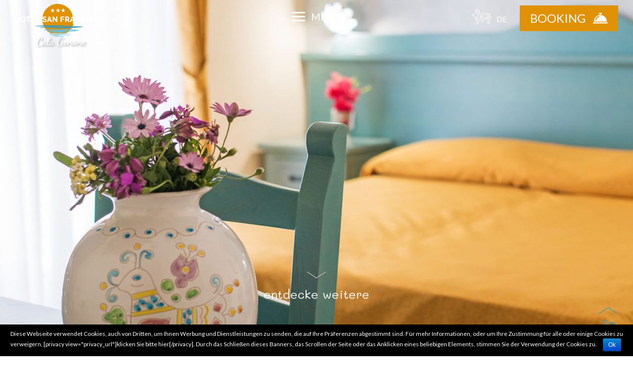

--- FILE ---
content_type: text/html
request_url: https://www.hotelsfrancisco.com/de/zimmer-hotel-calagonone/
body_size: 14859
content:
<!DOCTYPE html>
<html lang="de-DE" prefix="og: http://ogp.me/ns#">
<head>
<meta http-equiv="Content-Type" content="text/html; charset=UTF-8" />

<!-- Site Crafted Using My DMS Hotel v1.1 - WordPress - HTML5 - www.PageLines.com -->


<!-- Start >> Meta Tags and Inline Scripts -->
<title>Zimmer Hotel Cala Gonone - Hotel San Francisco Sardinien</title>
<script> lbl_apri="Zeigt das Detail"; lbl_chiudi="Schließen"; </script> <link rel="alternate" hreflang="it" href="https://www.hotelsfrancisco.com/camere-hotel-calagonone/" />
<link rel="alternate" hreflang="en" href="https://www.hotelsfrancisco.com/en/rooms-hotel-calagonone/" />
<link rel="alternate" hreflang="fr" href="https://www.hotelsfrancisco.com/fr/chambres-hotel-calagonone/" />
<link rel="alternate" hreflang="de" href="https://www.hotelsfrancisco.com/de/zimmer-hotel-calagonone/" />
<link rel="alternate" hreflang="es" href="https://www.hotelsfrancisco.com/es/habitaciones-hotel-calagonone/" />
<!-- Global site tag (gtag.js) - Google Analytics --><script async src="https://www.googletagmanager.com/gtag/js?id=G-9HY05Q7FWW"></script><script>window.dataLayer = window.dataLayer || [];function gtag() {    dataLayer.push(arguments);}gtag('js', new Date());gtag('config', 'G-9HY05Q7FWW', {    'linker': {        'domains': ['booking.myguestcare.com']    },    'custom_map': {        'dimension1': 'customUserId'    }});gtag('get', 'G-9HY05Q7FWW', 'client_id', function(client_id) {    gtag('event', 'customUserIdEvent', {'customUserId': client_id, 'non_interaction': true});})</script> 
<!-- This site is optimized with the Yoast SEO plugin v9.5 - https://yoast.com/wordpress/plugins/seo/ -->
<meta name="description" content="Die Zimmer des Hotels San Francisco in Cala Gonone sind mit Klimaanlage, kostenfreiem WLAN und privaten Balkonen oder Terrassen ausgestattet."/>
<link rel="canonical" href="https://www.hotelsfrancisco.com/de/zimmer-hotel-calagonone/" />
<meta property="og:locale" content="de_DE" />
<meta property="og:type" content="article" />
<meta property="og:title" content="Zimmer Hotel Cala Gonone - Hotel San Francisco Sardinien" />
<meta property="og:description" content="Die Zimmer des Hotels San Francisco in Cala Gonone sind mit Klimaanlage, kostenfreiem WLAN und privaten Balkonen oder Terrassen ausgestattet." />
<meta property="og:url" content="https://www.hotelsfrancisco.com/de/zimmer-hotel-calagonone/" />
<meta property="og:site_name" content="Hotel San Francisco" />
<meta property="article:tag" content="Struktur" />
<meta property="og:image" content="https://s.myguestcare.com/www.hotelsfrancisco.com/wp-content/uploads/hotel-san-francisco-cala-gonone-sardegna-camere.jpg" />
<meta property="og:image:width" content="1200" />
<meta property="og:image:height" content="650" />
<!-- / Yoast SEO plugin. -->

<link rel='dns-prefetch' href='//www.google.com' />
<link rel='dns-prefetch' href='//code.jquery.com' />
<link rel='dns-prefetch' href='//s.w.org' />

<!-- Styles -->
<link rel='stylesheet' id='blueimp-gallery-css'  href='https://s.myguestcare.com/www.hotelsfrancisco.com/wp-content/plugins/blueimp-lightbox/css/blueimp-gallery.css?ver=1.0.0' type='text/css' media='all' />
<link rel='stylesheet' id='blueimp-gallery-indicator-css'  href='https://s.myguestcare.com/www.hotelsfrancisco.com/wp-content/plugins/blueimp-lightbox/css/blueimp-gallery-indicator.css?ver=1.0.0' type='text/css' media='all' />
<link rel='stylesheet' id='blueimp-gallery-video-css'  href='https://s.myguestcare.com/www.hotelsfrancisco.com/wp-content/plugins/blueimp-lightbox/css/blueimp-gallery-video.css?ver=1.0.0' type='text/css' media='all' />
<link rel='stylesheet' id='cookie-notice-front-css'  href='https://s.myguestcare.com/www.hotelsfrancisco.com/wp-content/plugins/my-cookie-notice/css/front.css?ver=4.9.9' type='text/css' media='all' />
<link rel='stylesheet' id='mybookingrf-style-css'  href='https://s.myguestcare.com/www.hotelsfrancisco.com/wp-content/plugins/mybooking-rf/style.css?ver=4.0' type='text/css' media='' />
<link rel='stylesheet' id='jquery.ui.theme-css'  href='//code.jquery.com/ui/1.11.4/themes/smoothness/jquery-ui.min.css?ver=4.9.9' type='text/css' media='all' />
<link rel='stylesheet' id='revolution-css'  href='https://s.myguestcare.com/www.hotelsfrancisco.com/wp-content/themes/my-dms-hotel/sections/my-revslider/rs-plugin/css/settings.css?ver=aa2584' type='text/css' media='all' />
<link rel='stylesheet' id='pagelines-less-core-css'  href='https://s.myguestcare.com/www.hotelsfrancisco.com/wp-content/uploads/pagelines/compiled-css-core-1701362186.css' type='text/css' media='all' />
<link rel='stylesheet' id='pagelines-less-sections-css'  href='https://s.myguestcare.com/www.hotelsfrancisco.com/wp-content/uploads/pagelines/compiled-css-sections-1701362186.css' type='text/css' media='all' />
<link rel='stylesheet' id='DMS-theme-css'  href='https://s.myguestcare.com/www.hotelsfrancisco.com/wp-content/themes/my-dms-hotel/style.css?ver=22-1217155128' type='text/css' media='all' />

<!-- Scripts -->
<script type='text/javascript' src='https://www.hotelsfrancisco.com/wp-includes/js/jquery/jquery.js?ver=1.12.4'></script>
<script type='text/javascript' src='https://www.hotelsfrancisco.com/wp-includes/js/jquery/jquery-migrate.min.js?ver=1.4.1'></script>
<script type='text/javascript' src='https://www.hotelsfrancisco.com/wp-content/plugins/dms-plugin-pro/libs/js/browser.js?ver=4.9.9'></script>
<script type='text/javascript'>
/* <![CDATA[ */
var cnArgs = {"ajaxurl":"https:\/\/www.hotelsfrancisco.com\/wp-admin\/admin-ajax.php","hideEffect":"slide","cookieName":"cookie_notice_accepted","cookieValue":"TRUE","cookieTime":"15811200","cookiePath":"\/","cookieDomain":""};
/* ]]> */
</script>
<script type='text/javascript' src='https://www.hotelsfrancisco.com/wp-content/plugins/my-cookie-notice/js/front.js?ver=1.1.0'></script>
<script type='text/javascript' src='https://www.hotelsfrancisco.com/wp-content/plugins/mybooking-rf/contact-form/scripts/gen_validatorv31.js?ver=4.0'></script>
<script type='text/javascript' src='https://www.hotelsfrancisco.com/wp-content/plugins/mybooking-rf/main.js?ver=4.0'></script>
<script type='text/javascript' src='https://www.hotelsfrancisco.com/wp-includes/js/jquery/ui/core.min.js?ver=1.11.4'></script>
<script type='text/javascript' src='https://www.hotelsfrancisco.com/wp-includes/js/jquery/ui/datepicker.min.js?ver=1.11.4'></script>
<script type='text/javascript'>
jQuery(document).ready(function(jQuery){jQuery.datepicker.setDefaults({"closeText":"Schlie\u00dfen","currentText":"Heute","monthNames":["Januar","Februar","M\u00e4rz","April","Mai","Juni","Juli","August","September","Oktober","November","Dezember"],"monthNamesShort":["Jan","Feb","Mrz","Apr","Mai","Jun","Jul","Aug","Sep","Okt","Nov","Dez"],"nextText":"Weiter","prevText":"Vorherige","dayNames":["Sonntag","Montag","Dienstag","Mittwoch","Donnerstag","Freitag","Samstag"],"dayNamesShort":["So","Mo","Di","Mi","Do","Fr","Sa"],"dayNamesMin":["S","M","D","M","D","F","S"],"dateFormat":"dd\/mm\/yy","firstDay":1,"isRTL":false});});
</script>
<script type='text/javascript' src='https://www.hotelsfrancisco.com/wp-content/plugins/mybooking/js/jquery.validate-1.9.js?ver=9.0'></script>
<script type='text/javascript' src='https://www.hotelsfrancisco.com/wp-content/plugins/mybooking/js/locale/ui.datepicker-de.js?ver=4.9.9'></script>
<script type='text/javascript' src='https://www.hotelsfrancisco.com/wp-content/plugins/mybooking/js/locale/ui.validate-de.js?ver=4.9.9'></script>
<script type='text/javascript' src='https://www.hotelsfrancisco.com/wp-content/plugins/mybooking/js/mybooking.js?ver=9.0'></script>
<script type='text/javascript'>
/* <![CDATA[ */
var SnazzyDataForSnazzyMaps = [];
SnazzyDataForSnazzyMaps={"id":15,"name":"Subtle Grayscale","description":"A nice, simple grayscale version of the map with color extremes that are never too harsh on the eyes. Originally created for http:\/\/barvinssurvins.fr\/situer.","url":"https:\/\/snazzymaps.com\/style\/15\/subtle-grayscale","imageUrl":"https:\/\/snazzy-maps-cdn.azureedge.net\/assets\/15-subtle-grayscale.png?v=20170511015128","json":"[{\"featureType\":\"administrative\",\"elementType\":\"all\",\"stylers\":[{\"saturation\":\"-100\"}]},{\"featureType\":\"administrative.province\",\"elementType\":\"all\",\"stylers\":[{\"visibility\":\"off\"}]},{\"featureType\":\"landscape\",\"elementType\":\"all\",\"stylers\":[{\"saturation\":-100},{\"lightness\":65},{\"visibility\":\"on\"}]},{\"featureType\":\"poi\",\"elementType\":\"all\",\"stylers\":[{\"saturation\":-100},{\"lightness\":\"50\"},{\"visibility\":\"simplified\"}]},{\"featureType\":\"road\",\"elementType\":\"all\",\"stylers\":[{\"saturation\":\"-100\"}]},{\"featureType\":\"road.highway\",\"elementType\":\"all\",\"stylers\":[{\"visibility\":\"simplified\"}]},{\"featureType\":\"road.arterial\",\"elementType\":\"all\",\"stylers\":[{\"lightness\":\"30\"}]},{\"featureType\":\"road.local\",\"elementType\":\"all\",\"stylers\":[{\"lightness\":\"40\"}]},{\"featureType\":\"transit\",\"elementType\":\"all\",\"stylers\":[{\"saturation\":-100},{\"visibility\":\"simplified\"}]},{\"featureType\":\"water\",\"elementType\":\"geometry\",\"stylers\":[{\"hue\":\"#ffff00\"},{\"lightness\":-25},{\"saturation\":-97}]},{\"featureType\":\"water\",\"elementType\":\"labels\",\"stylers\":[{\"lightness\":-25},{\"saturation\":-100}]}]","views":378749,"favorites":691,"createdBy":{"name":"Paulo Avila","url":null},"createdOn":"2013-10-30T16:37:24.593","tags":["greyscale","light"],"colors":["gray","white"]};
/* ]]> */
</script>
<script type='text/javascript' src='https://www.hotelsfrancisco.com/wp-content/plugins/snazzy-maps/snazzymaps.js?ver=1.1.5'></script>
<link rel="shortcut icon" href="https://s.myguestcare.com/www.hotelsfrancisco.com/wp-content/uploads/hotel-san-francisco-italia-sardegna-favicon.png" type="image/x-icon" />
<link rel="profile" href="http://gmpg.org/xfn/11" />
<meta name="viewport" content="width=device-width, initial-scale=1, maximum-scale=1" />
<meta property='pl-share-title' content='Cala Gonone: das Hotel und seine Zimmer' />
<meta property='pl-share-url' content='https://www.hotelsfrancisco.com/de/zimmer-hotel-calagonone/' />
<meta property='pl-share-desc' content='Einzel- Doppel- Dreibett- und Vierbettzimmer' />
<meta property='pl-share-img' content='https://s.myguestcare.com/www.hotelsfrancisco.com/wp-content/uploads/hotel-san-francisco-cala-gonone-sardegna-camere.jpg' />
<meta name="generator" content="WPML ver:4.1.0 stt:1,4,3,27,2;" />
	  	<script type="text/javascript">
		  	var ajaxurl = 'https://www.hotelsfrancisco.com/wp-admin/admin-ajax.php';

			
		  	var firstemp = 'http://';
		  	var themepath = firstemp + 'www.hotelsfrancisco.com/wp-content/themes/dms';
	  	</script>
	  	
<!-- My Scroll Up | Section Head -->
		<script>
			jQuery(document).ready(function() {
	
	jQuery(window).scroll(function(){
		if (jQuery(this).scrollTop() > 100) {
			jQuery('.scrollToTop').fadeIn();
		} else {
			jQuery('.scrollToTop').fadeOut();
		}
	});
	
	
	jQuery('.scrollToTop').click(function(){
		jQuery('html, body').animate({scrollTop : 0},800);
		return false;
	});
	
});
		</script>
	
<!-- MyRevSlider | Section Head -->
		<script>
			jQuery(document).ready(function($) {

					var scrollDownOffset = 100;

				jQuery('.scrolldown').click(function () {

					if ( jQuery(this).attr("data-target") != '' ) {
						target_id = jQuery(this).attr("data-target");
					}
					else {
						target_id = "h1";
					}

					
					var target = jQuery( target_id ).offset().top;

					jQuery('body,html').animate({ scrollTop: target - scrollDownOffset }, 800);

					return false;
				});
					});
		</script>
	<link rel="alternate" hreflang="it" href="https://www.hotelsfrancisco.com/camere-hotel-calagonone/" />
<link rel="alternate" hreflang="en" href="https://www.hotelsfrancisco.com/en/rooms-hotel-calagonone/" />
<link rel="alternate" hreflang="fr" href="https://www.hotelsfrancisco.com/fr/chambres-hotel-calagonone/" />
<link rel="alternate" hreflang="de" href="https://www.hotelsfrancisco.com/de/zimmer-hotel-calagonone/" />
<link rel="alternate" hreflang="es" href="https://www.hotelsfrancisco.com/es/habitaciones-hotel-calagonone/" />
<link rel="alternate" hreflang="x-default" href="https://www.hotelsfrancisco.com/en/rooms-hotel-calagonone/" />
<script>var pageWidthMinDesktop = 5000;var pageWidthStickyNavBreakpoint = 1;</script>
<!-- On Ready -->
<script> /* <![CDATA[ */
!function ($) {
jQuery(document).ready(function() {
})
}(window.jQuery);
/* ]]> */
</script>


<!--[if lte IE 9]>
<script type='text/javascript' src='https://www.hotelsfrancisco.com/wp-content/plugins/dms-plugin-pro/libs/js/html5.min.js'></script>
<![endif]-->

<!--[if lte IE 9]>
<script type='text/javascript' src='https://www.hotelsfrancisco.com/wp-content/plugins/dms-plugin-pro/libs/js/respond.min.js'></script>
<![endif]-->

<!--[if lte IE 9]>
<script type='text/javascript' src='https://www.hotelsfrancisco.com/wp-content/plugins/dms-plugin-pro/libs/js/selectivizr-min.js'></script>
<![endif]-->

<!--[if lte IE 9]>
<link rel='stylesheet' href='//netdna.bootstrapcdn.com/font-awesome/3.2.1/css/font-awesome.css' />
<![endif]-->

<style type="text/css" id="pagelines-custom">
 html .site-wrap{box-sizing:border-box} *,*:before,*:after{box-sizing:inherit} .clear{clear:both;display:block} .clearfix:before,.clearfix:after{content:"";display:table} .clearfix:after{clear:both} .oldie .clearfix{zoom:1} form{margin:0} p{margin-top:0;margin-bottom:0} input[type="radio"],input[type="checkbox"]{position:relative} .error{color:#f04831} label.error,span.error{margin-bottom:10px;padding:0px;background-color:#ffffff;-webkit-border-radius:3px;-moz-border-radius:3px;border-radius:3px} .hidden{display:none} .loader{margin:auto;font-weight:bold;text-align:center;line-height:160%} #PageLinesToolbox.pl-toolbox .toolbox-panel .tabs-nav li,#PageLinesToolbox.pl-toolbox .toolbox-panel .tabs-nav li a{float:none;display:block;-webkit-border-radius:0px;-moz-border-radius:0px;border-radius:0px} #PageLinesToolbox.pl-toolbox .toolbox-panel .tab-panel .opt .opt-accordion .opt-name .ui-icon{border:0} .drag-drop-editing.display-boxed .page-canvas .pl-area.area-booking{overflow-x:visible} #PageLinesToolbox.pl-toolbox .toolbox-panel .tab-panel .opt .help-block{margin:0 0 10px 0;padding:0 0 10px 0;line-height:120%} .su-column{margin-right:2.5% !important} 
</style>

</head>

<!-- Start >> HTML Body -->

<body class="page-template-default page page-id-20495 page-parent my-dms-hotel pl-pro-version responsive full_width template-itlistroom display-full">
	
		<div class="pl-mobile-menu">
		
							
			<div class="mm-holder">
				<div class="mm-close">&times;</div>
				
				<ul id="menu-header-nav-tedesco0" class="mobile-menu primary-menu"><li id="menu-item-20686" class="menu-item menu-item-type-post_type menu-item-object-page menu-item-home menu-item-20686"><a href="https://www.hotelsfrancisco.com/de/">Hotel</a></li>
<li id="menu-item-20687" class="menu-item menu-item-type-post_type menu-item-object-page menu-item-20687"><a href="https://www.hotelsfrancisco.com/de/haus-hotel-cala-gonone/">Wohnung</a></li>
<li id="menu-item-20688" class="menu-item menu-item-type-post_type menu-item-object-page current-menu-item page_item page-item-20495 current_page_item menu-item-20688"><a href="https://www.hotelsfrancisco.com/de/zimmer-hotel-calagonone/">Zimmer</a></li>
<li id="menu-item-20689" class="menu-item menu-item-type-post_type menu-item-object-page menu-item-20689"><a href="https://www.hotelsfrancisco.com/de/hotel-fruhstuck-inklusive-cala-gonone/">Frühstück</a></li>
<li id="menu-item-20690" class="menu-item menu-item-type-post_type menu-item-object-page menu-item-20690"><a href="https://www.hotelsfrancisco.com/de/services/">Services</a></li>
<li id="menu-item-20691" class="menu-item menu-item-type-post_type menu-item-object-page menu-item-20691"><a href="https://www.hotelsfrancisco.com/de/angebote/">Angebote</a></li>
<li id="menu-item-20692" class="menu-item menu-item-type-post_type menu-item-object-page menu-item-20692"><a href="https://www.hotelsfrancisco.com/de/hotel-ausfluge-cala-gonone/">Cala Gonone</a></li>
<li id="menu-item-20693" class="menu-item menu-item-type-post_type menu-item-object-page menu-item-20693"><a href="https://www.hotelsfrancisco.com/de/lage/">Lage</a></li>
</ul>                
					
				
                
				<div class="social-menu">
					
									</div>
			</div>
		</div>
		

<div id="site" class="site-wrap">
		<div  class="boxed-wrap site-translate">
			<div id="fixed-top" class="pl-fixed-top is-not-fixed" data-region="fixed-top">

		<div class="pl-fixed-region pl-region" data-region="fixed">
			<div class="outline pl-area-container">
								

<!-- My Navi | Section Template -->
<section id="my-naviu5vl6ae" data-object="MyNavi" data-sid="my-navi" data-clone="u5vl6ae"  class="pl-area pl-area-sortable area-tag    pl-bg-cover section-my-navi" style="  "><div class="pl-area-pad fix">    <div class="navbar-all-width is-sticky ">
    <div class="navbar-wrap-all pl-content">
	<div class="navi-wrap fix pl-content">
    
    <div class="navi-top nav-container">
       
                
               <div class="top-contacts">
               
               
                <div class="top-contact-tel">
					<span class="labeltxt"><a href="tel:+39 0784 920030" class="number">+39 0784 920030</span></a></span>
				</div>
                            			
				<div class="top-contact-email">
					<span class="labeltxt"><a href="mailto:info@hotelsfrancisco.com"><span>info@hotelsfrancisco.com</span></a></span>
				</div>
				
			
				
				
				
                				
			</div><!-- /.top-contacts -->
            
             <div class="top-contacts-2">
			
								
				
								<div class="top-contact-email">
					<i class="icon icon-envelope"></i><a href="mailto:"></a>
				</div>
				                
                <div class="top-contact-tel">
					<span class="labeltxt"></span><span class="number"></span>
				</div>
			
				
			</div><!-- /.top-contacts -->

						<div class="navi-logo">
                       
				<a href="https://www.hotelsfrancisco.com/de/" class="navbar-brand">
					<img src="https://s.myguestcare.com/www.hotelsfrancisco.com/wp-content/uploads/hotel-san-francisco-cala-gonone-sardegna-italia.png" data-sync="navi_logo" alt="Hotel San Francisco Cala Gonone" title="Hotel San Francisco Cala Gonone"  />				</a>
                
                 <a class="responsive-logo" href="https://www.hotelsfrancisco.com/de/"><img src="https://s.myguestcare.com/www.hotelsfrancisco.com/wp-content/themes/dms/dms/images/dms.png" data-sync="responsive_logo"  alt="Hotel San Francisco" title="Hotel San Francisco" /></a>
			</div>
			


		</div><!-- /#navi-top -->

<div class="navi-bottom nav-container">

			<ul id="menu-header-nav-tedesco0-1" class="inline-list pl-nav sf-menu respond dd-theme-dark dd-toggle-hover" ><li class="menu-item menu-item-type-post_type menu-item-object-page menu-item-home menu-item-20686"><a href="https://www.hotelsfrancisco.com/de/">Hotel</a></li><li class="menu-item menu-item-type-post_type menu-item-object-page menu-item-20687"><a href="https://www.hotelsfrancisco.com/de/haus-hotel-cala-gonone/">Wohnung</a></li><li class="menu-item menu-item-type-post_type menu-item-object-page current-menu-item page_item page-item-20495 current_page_item menu-item-20688"><a href="https://www.hotelsfrancisco.com/de/zimmer-hotel-calagonone/">Zimmer</a></li><li class="menu-item menu-item-type-post_type menu-item-object-page menu-item-20689"><a href="https://www.hotelsfrancisco.com/de/hotel-fruhstuck-inklusive-cala-gonone/">Frühstück</a></li><li class="menu-item menu-item-type-post_type menu-item-object-page menu-item-20690"><a href="https://www.hotelsfrancisco.com/de/services/">Services</a></li><li class="menu-item menu-item-type-post_type menu-item-object-page menu-item-20691"><a href="https://www.hotelsfrancisco.com/de/angebote/">Angebote</a></li><li class="menu-item menu-item-type-post_type menu-item-object-page menu-item-20692"><a href="https://www.hotelsfrancisco.com/de/hotel-ausfluge-cala-gonone/">Cala Gonone</a></li><li class="menu-item menu-item-type-post_type menu-item-object-page menu-item-20693"><a href="https://www.hotelsfrancisco.com/de/lage/">Lage</a></li><li class="popup-nav"><a class="menu-toggle mm-toggle respond"><span>Menu</span><i class="icon icon-reorder"></i><div class="ico-close"></div></a></li></ul>            
              				<div id="changelang" class="chlg-dropdown-code hidden-phone hidden-tablet">
					<script type="text/javascript">cambia_lingua = ""</script><p class="langlabel">:</p><ul class="langs" style="display:none;"><li><a href="https://www.hotelsfrancisco.com/camere-hotel-calagonone/" title="it" class="it"><img src="https://s.myguestcare.com/www.hotelsfrancisco.com/wp-content/plugins/sitepress-multilingual-cms/res/flags/it.png" class="ico" alt="it" />it</a></li><li><a href="https://www.hotelsfrancisco.com/en/rooms-hotel-calagonone/" title="en" class="en"><img src="https://s.myguestcare.com/www.hotelsfrancisco.com/wp-content/plugins/sitepress-multilingual-cms/res/flags/en.png" class="ico" alt="en" />en</a></li><li><a href="https://www.hotelsfrancisco.com/fr/chambres-hotel-calagonone/" title="fr" class="fr"><img src="https://s.myguestcare.com/www.hotelsfrancisco.com/wp-content/plugins/sitepress-multilingual-cms/res/flags/fr.png" class="ico" alt="fr" />fr</a></li><li><a href="https://www.hotelsfrancisco.com/de/zimmer-hotel-calagonone/" title="de" class="de"><img src="https://s.myguestcare.com/www.hotelsfrancisco.com/wp-content/plugins/sitepress-multilingual-cms/res/flags/de.png" class="ico" alt="de" />de</a></li><li><a href="https://www.hotelsfrancisco.com/es/habitaciones-hotel-calagonone/" title="es" class="es"><img src="https://s.myguestcare.com/www.hotelsfrancisco.com/wp-content/plugins/sitepress-multilingual-cms/res/flags/es.png" class="ico" alt="es" />es</a></li></ul>				</div>
				<script>
				langLabelCode=true;
				</script>
				            
         
			
			<div id="mobile-buttons" class="">
 


								<a id="call-us" type="button" class="btn btn-default pull-right" href="tel:+39 0784 920030"><i class="icon icon-phone"></i></a>
				 

								<a id="email-us" type="button" class="btn btn-default pull-right" href="mailto:info@hotelsfrancisco.com"><i class="icon icon-envelope"></i></a>
								
								<a id="routes" type="button" class="btn btn-default pull-right" href="https://www.google.it/maps/place/Hotel+San+Francisco/@40.2829581,9.6328083,17z/data=!3m1!4b1!4m5!3m4!1s0x12def682b0ea48e5:0x497301f2b043b12f!8m2!3d40.282954!4d9.634997"><i class="icon icon-map-marker" target="_blank"></i></a>
				               
				<button type="button" id="mobile-book-trigger" class="btn btn-default btn-navbar pull-right" data-toggle="collapse" data-target="#searchbar">
					<span>Booking</span>
				</button>
				
			</div><!-- /#mobile-buttons -->
			<div id="mobilebookengine"></div>

		</div><!-- /#navi-bottom -->
		

		


	</div><!-- /.navi-wrap -->
    </div><!-- /.navbar-wrap-all -->
     </div><!-- /.navbar-all-width -->
</div></section>
			</div>
		</div>

	</div>
	<div class="fixed-top-pusher"></div>
	<script> jQuery('.fixed-top-pusher').height( jQuery('.pl-fixed-top').height() ) </script>

			
		
		<div class="pl-region-wrap">
			<div id="page" class="thepage page-wrap">

								<div class="page-canvas">
					
						<header id="header" class="header pl-region" data-region="header">
		<div class="outline pl-area-container">
			

<!-- Canvas Area | Section Template -->
<section id="pl_areau20d26" data-object="PLSectionArea" data-sid="pl_area" data-clone="u20d26"  class="pl-area pl-area-sortable area-tag    pl-bg-cover section-pl_area" style="  "><div class="pl-area-pad fix">	<div class="pl-area-wrap " style="">

		<div class="pl-content ">
						<div class="pl-inner area-region pl-sortable-area editor-row" style="">
							</div>
		</div>
	</div>
	</div></section>		</div>
	</header>

						
					<div id="page-main" class="pl-region custom-template editing-locked" data-custom-template="itlistroom" data-template-name="IT List Room" data-region="template" >
						<div id="dynamic-content" class="outline template-region-wrap pl-area-container">
							


<!-- MyRevSlider | Section Template -->
<section id="my-revslideru5qtt2f" data-object="MyRevSlider" data-sid="my-revslider" data-clone="u5qtt2f"  class="pl-area pl-area-sortable area-tag    pl-bg-cover section-my-revslider" style="  "><div class="pl-area-pad fix">		<div class="pl-scroll-translate mrg-rev">
			<div class="pl-area-wrap">
				<div class="pl-loader pl-loader-element" style="">
					<div class="pl-loader-content pl-animation pl-appear"><div class="pl-spinner"></div></div>
				</div>
				<div class="revslider-container pl-slider-container"
					data-videojs="https://www.hotelsfrancisco.com/wp-content/themes/my-dms-hotel/sections/my-revslider/rs-plugin/videojs/"
					data-delay=""
					data-height=""
					data-fullscreen="on">
<div class="border-line"><div class="border-line2"></div></div>
					<div class="header-shadow"></div>
					<div class="pl-slider revslider-full " style="">
						<ul>
							<li data-transition="fade" data-slotamount=	"10" class=" bg-video-canvas"><img src="https://s.myguestcare.com/www.hotelsfrancisco.com/wp-content/uploads/hotel-san-francisco-cala-gonone-sardegna-camere2-800x400.jpg" data-src-adaptive="https://s.myguestcare.com/www.hotelsfrancisco.com/wp-content/uploads/hotel-san-francisco-cala-gonone-sardegna-camere2-1280x732.jpg 1800,https://s.myguestcare.com/www.hotelsfrancisco.com/wp-content/uploads/hotel-san-francisco-cala-gonone-sardegna-camere2-1200x600.jpg 1800,https://s.myguestcare.com/www.hotelsfrancisco.com/wp-content/uploads/hotel-san-francisco-cala-gonone-sardegna-camere2-800x800.jpg 800,https://s.myguestcare.com/www.hotelsfrancisco.com/wp-content/uploads/hotel-san-francisco-cala-gonone-sardegna-camere2-800x400.jpg 800" alt="" data-bgposition="center center" data-bgfit="cover" data-bgrepeat="no-repeat"><noscript><img src="https://s.myguestcare.com/www.hotelsfrancisco.com/wp-content/uploads/hotel-san-francisco-cala-gonone-sardegna-camere2-800x800.jpg"/></noscript>  <div class="caption slider-content left-side sfl stl" data-x="0" data-y="center" data-speed="300" data-start="500" data-easing="easeOutExpo"><center> </center></div> </li>						</ul>

						<div class="tp-bannertimer tp-top" style=""></div>

												<div class="scrolldown" data-target=".end-slider">
														<span>Entdecke weitere</span>
												</div>
				</div>
			</div>
		</div>
				<div class="end-slider"></div>
		</div></section>

<!-- My Page Header | Section Template -->
<section id="my-page-headeruf447jm" data-object="MyPageHeader" data-sid="my-page-header" data-clone="uf447jm"  class="pl-area pl-area-sortable area-tag    pl-bg-cover pl-scroll-translate section-my-page-header" style="  "><div class="pl-area-pad fix">		
		
		<div class="pl-ph-container pl-area-wrap  pl-animation pl-slidedown fix format-center vpad-0" >
			<div class="pl-end-height pl-content fix pl-centerer" style="">
				<div class="ph-text">
					<h1 class="ph-head" data-sync="ph_header">Cala Gonone: das Hotel und seine Zimmer</h1>
									</div>
							</div>
		</div>
	</div></section>

<!-- Canvas Area | Section Template -->
<section id="pl_areauaxxwal" data-object="PLSectionArea" data-sid="pl_area" data-clone="uaxxwal"  class="pl-area pl-area-sortable area-tag    pl-bg-cover section-pl_area" style="  "><div class="pl-area-pad fix">	<div class="pl-area-wrap " style="padding-top: 20px; padding-bottom: 0px;">

		<div class="pl-content nested-section-area">
						<div class="pl-inner area-region pl-sortable-area editor-row" style="">
				<div class="row grid-row">

<!-- My Box Page | Section Template -->
<section id="my-box-pageur36waw" data-object="MyBoxPage" data-sid="my-box-page" data-clone="ur36waw"  class="pl-section span8 offset2 section-text-top    pl-bg-cover section-my-box-page" style="  "><div class="pl-section-pad fix">	<div class="">
    <div>	
	<article class="row grid-row">
    
   
   
    <div class="pl-section entry-content  ">
    <div class="wrap-top">
    			
				<div class="wrap-content"> 
				<h2>Die Zimmer des Hotels San Francisco</h2>
<p>Ihr Zimmer im Cala Gonone ist komfortabel, klimatisiert und verfügt über eine eigene Terrasse oder einen Balkon.<br />
In den Zimmern des <strong>Hotels San Francisco </strong>finden Sie auch einen Raum, wo Sie die Ausrüstung für Trekking oder Wassersport aufbewahren können.<br />
Das Hotel San Francisco verfügt über 20 Zimmer und macht seinen Service aufmerksam und herzlich. Alle Zimmer verfügen über ein eigenes Bad, ein Direktwahltelefon, einen LED-TV, kostenlosen Internetzugang und eine Klimaanlage. </p>
        </div>
      
			
        </div>
    </div>
        
      
    
     		
		
	</article>
    </div>

	</div>
	
</div></section></div>			</div>
		</div>
	</div>
	</div></section>

<!-- Canvas Area | Section Template -->
<section id="pl_areaut093gn" data-object="PLSectionArea" data-sid="pl_area" data-clone="ut093gn"  class="pl-area pl-area-sortable area-tag canvas-wrap-all    pl-bg-cover section-pl_area" style="  "><div class="pl-area-pad fix">	<div class="pl-area-wrap " style="padding-top: 0px; padding-bottom: 0px;">

		<div class="pl-content ">
						<div class="pl-inner area-region pl-sortable-area editor-row" style="">
				<div class="row grid-row">

<!-- My SubPages List Room | Section Template -->
<section id="my-subpages-list-roomuc6ql3r" data-object="MySubPagesListRoom" data-sid="my-subpages-list-room" data-clone="uc6ql3r"  class="pl-section span12 offset0    pl-bg-cover section-my-subpages-list-room" style="  "><div class="pl-section-pad fix"><div class="row grid-row">      
    <article class="article clearfix box-all">
			<div class="pl-section entry-content">
        
          <header class="entry-title">
          
            <h2><a href="https://www.hotelsfrancisco.com/de/zimmer-hotel-calagonone/einzelzimmer/">Doppelzimmer zur Einzelnutzung</a>  </h2>
			
            
            <span class="abstract-person-mq" >0</span>	 
       
            <div class="abstract-person">
				1  Personnen | 17 m² 	
			</div>
            
          </header>
         			
							
						
          
          <div class="wrap-content " >
						          
                    
					</div>
					
         
        </div>
      
					
						<div class="pl-section entry-thumb ">
               <div class="actions">						
							          </div>			
				<div class="flexwrap animated fadeIn wrap-">
					<div class="fslider">
						<div class="flex-gallery flexslider pl-cloneuc6ql3r" data-transition="" data-animate="">
							<ul class="slides">
								<li><a href="https://www.hotelsfrancisco.com/de/zimmer-hotel-calagonone/einzelzimmer/"><img src="https://images-cdn.myguestcare.com/foto/hotelsanfrancisco/3-camera-doppia-uso-singola-1_list-img.jpg" alt="Doppelzimmer zur Einzelnutzung Hotel San Francisco" /><div class="wrap-box-over"><div class="box-over"></div></div></a></li>							</ul>
						</div>

					</div>
				</div>
			</div>	
				
						<div class="clear"></div>
		</article>

		      
    <article class="article clearfix box-all">
			<div class="pl-section entry-content">
        
          <header class="entry-title">
          
            <h2><a href="https://www.hotelsfrancisco.com/de/zimmer-hotel-calagonone/3-personen-zimmer/">3-Personen-Zimmer</a>  </h2>
			
            
            <span class="abstract-person-mq" >0</span>	 
       
            <div class="abstract-person">
				2/3  Personnen | 20 m² 	
			</div>
            
          </header>
         			
							
						
          
          <div class="wrap-content " >
						          
                    
					</div>
					
         
        </div>
      
					
						<div class="pl-section entry-thumb ">
               <div class="actions">						
							          </div>			
				<div class="flexwrap animated fadeIn wrap-">
					<div class="fslider">
						<div class="flex-gallery flexslider pl-cloneuc6ql3r" data-transition="" data-animate="">
							<ul class="slides">
								<li><a href="https://www.hotelsfrancisco.com/de/zimmer-hotel-calagonone/3-personen-zimmer/"><img src="https://images-cdn.myguestcare.com/foto/hotelsanfrancisco/4-camera-tripla-1_list-img.jpg" alt="3-Personen-Zimmer Hotel San Francisco" /><div class="wrap-box-over"><div class="box-over"></div></div></a></li>							</ul>
						</div>

					</div>
				</div>
			</div>	
				
						<div class="clear"></div>
		</article>

		      
    <article class="article clearfix box-all">
			<div class="pl-section entry-content">
        
          <header class="entry-title">
          
            <h2><a href="https://www.hotelsfrancisco.com/de/zimmer-hotel-calagonone/vierbettzimmer/">Vierbettzimmer</a>  </h2>
			
            
            <span class="abstract-person-mq" >0</span>	 
       
            <div class="abstract-person">
				2/4  Personnen | 25 m² 	
			</div>
            
          </header>
         			
							
						
          
          <div class="wrap-content " >
						          
                    
					</div>
					
         
        </div>
      
					
						<div class="pl-section entry-thumb ">
               <div class="actions">						
							          </div>			
				<div class="flexwrap animated fadeIn wrap-">
					<div class="fslider">
						<div class="flex-gallery flexslider pl-cloneuc6ql3r" data-transition="" data-animate="">
							<ul class="slides">
								<li><a href="https://www.hotelsfrancisco.com/de/zimmer-hotel-calagonone/vierbettzimmer/"><img src="https://images-cdn.myguestcare.com/foto/hotelsanfrancisco/5-camera-quadrupla-1_list-img.jpg" alt="Vierbettzimmer Hotel San Francisco" /><div class="wrap-box-over"><div class="box-over"></div></div></a></li>							</ul>
						</div>

					</div>
				</div>
			</div>	
				
						<div class="clear"></div>
		</article>

		      
    <article class="article clearfix box-all">
			<div class="pl-section entry-content">
        
          <header class="entry-title">
          
            <h2><a href="https://www.hotelsfrancisco.com/de/zimmer-hotel-calagonone/doppelzimmer/">Doppelzimmer</a>  </h2>
			
            
            <span class="abstract-person-mq" >0</span>	 
       
            <div class="abstract-person">
				2  Personnen | 17 m² 	
			</div>
            
          </header>
         			
							
						
          
          <div class="wrap-content " >
						          
                    
					</div>
					
         
        </div>
      
					
						<div class="pl-section entry-thumb ">
               <div class="actions">						
							          </div>			
				<div class="flexwrap animated fadeIn wrap-">
					<div class="fslider">
						<div class="flex-gallery flexslider pl-cloneuc6ql3r" data-transition="" data-animate="">
							<ul class="slides">
								<li><a href="https://www.hotelsfrancisco.com/de/zimmer-hotel-calagonone/doppelzimmer/"><img src="https://images-cdn.myguestcare.com/foto/hotelsanfrancisco/2-camera-doppia-matrimoniale-8_list-img.jpg" alt="Doppelzimmer Hotel San Francisco" /><div class="wrap-box-over"><div class="box-over"></div></div></a></li>							</ul>
						</div>

					</div>
				</div>
			</div>	
				
						<div class="clear"></div>
		</article>

		</div></div></section></div>			</div>
		</div>
	</div>
	</div></section>

<!-- Canvas Area | Section Template -->
<section id="pl_areauc4lhl4" data-object="PLSectionArea" data-sid="pl_area" data-clone="uc4lhl4"  class="pl-area pl-area-sortable area-tag clear    pl-bg-cover section-pl_area" style="  "><div class="pl-area-pad fix">	<div class="pl-area-wrap " style="padding-top: 0px; padding-bottom: 0px;">

		<div class="pl-content ">
						<div class="pl-inner area-region pl-sortable-area editor-row" style="min-height: 10px;">
				<div class="row grid-row">

<!-- My Booking Engine | Section Template -->
<section id="my-booking-engineu3tmvqv" data-object="MyBookingEngine" data-sid="my-booking-engine" data-clone="u3tmvqv"  class="pl-section span12 offset0    pl-bg-cover section-my-booking-engine" style="  "><div class="pl-section-pad fix">		<div id="desktopbookingengine" class=" hidden">
		
			<div id="contbookengine">
				<div id="collps-booking">
					<div id="searchbar" class="nav-collapse collapse is-sticky " style="">
                   <button type="button" class="close" data-toggle="collapse" data-target="#searchbar"></button>
                    <h3>Verfügbarkeit prüfen</h3>
					<script type="text/javascript">maxStanze = 4;maxBambini = 5;</script><div id="corpoboxricerca" class="togglecont "><form method="get" action="https://booking.myguestcare.com/.eshop?idcliente=hotelsanfrancisco&lang=4" class="clearfix form-accom" id="ricercaEsperienza" target="_blank"><input type="hidden" value="2" name="orderBy" />
					<input type="hidden" value="1" name="fast" /><input type="hidden" value="1" name="invcart" /><input type="hidden" value="1" name="idvendor" /><input type="hidden" class="mybooking_action" value="result-strutture" name="act" />								
					<input type="hidden" value="1" name="alltratt" /><input type="hidden" value="1" name="noFilterUnit" /><input type="hidden" name="idcliente" value="hotelsanfrancisco" /><input type="hidden" name="lang" value="4" /><fieldset class="fld-hotel"><div id="chooseperiod" class="blockseparator">
					<fieldset id="period">
						<div class="choosedate">
							<label for="arrivo">Vom:</label>
							<input type="text" class="required italianDate" value="" id="arrivo" name="arrivo" readonly="readonly"/>
						</div>
						<div class="choosedate">
							<label for="partenza">Bis:</label>
							<input type="text" class="required italianDate" value="" id="partenza" name="partenza" readonly="readonly"/>
						</div>
					</fieldset></div><div id="choosenumroom" class="blockseparator"><div class="allrooms"><fieldset id='stanza1' class='stanze '>
							<div id='contadulti1' class='cadlts sided'>
								<label for='adulti1'>Erwachsene:</label>
								<select id='adulti1' name='adulti1'><option value='1'>1</option><option value='2' selected>2</option><option value='3'>3</option><option value='4'>4</option><option value='5'>5</option><option value='6'>6</option></select>
							</div><div id='contbambini1' class='cchildn sided'>
								<label for='bambini1'>Kinder:</label>
								<select class='select bambini' id='bambini1' name='bambini1'><option value='0' selected>0</option><option value='1'>1</option><option value='2'>2</option><option value='3'>3</option><option value='4'>4</option><option value='5'>5</option></select></div>
							<div id='containBambini1' class='etabambini' style='display:none;'>
								<label for='etabambino1'>Alter der Kinder (Jahre):</label><select id='etabambino11' name='etabambino11' class='required' style='display:none;'>
										<option value=''>--</option><option value='0'>0</option><option value='1'>1</option><option value='2'>2</option><option value='3'>3</option><option value='4'>4</option><option value='5'>5</option><option value='6'>6</option><option value='7'>7</option><option value='8'>8</option><option value='9'>9</option><option value='10'>10</option><option value='11'>11</option><option value='12'>12</option><option value='13'>13</option><option value='14'>14</option><option value='15'>15</option><option value='16'>16</option><option value='17'>17</option></select><select id='etabambino12' name='etabambino12' class='required' style='display:none;'>
										<option value=''>--</option><option value='0'>0</option><option value='1'>1</option><option value='2'>2</option><option value='3'>3</option><option value='4'>4</option><option value='5'>5</option><option value='6'>6</option><option value='7'>7</option><option value='8'>8</option><option value='9'>9</option><option value='10'>10</option><option value='11'>11</option><option value='12'>12</option><option value='13'>13</option><option value='14'>14</option><option value='15'>15</option><option value='16'>16</option><option value='17'>17</option></select><select id='etabambino13' name='etabambino13' class='required' style='display:none;'>
										<option value=''>--</option><option value='0'>0</option><option value='1'>1</option><option value='2'>2</option><option value='3'>3</option><option value='4'>4</option><option value='5'>5</option><option value='6'>6</option><option value='7'>7</option><option value='8'>8</option><option value='9'>9</option><option value='10'>10</option><option value='11'>11</option><option value='12'>12</option><option value='13'>13</option><option value='14'>14</option><option value='15'>15</option><option value='16'>16</option><option value='17'>17</option></select><select id='etabambino14' name='etabambino14' class='required' style='display:none;'>
										<option value=''>--</option><option value='0'>0</option><option value='1'>1</option><option value='2'>2</option><option value='3'>3</option><option value='4'>4</option><option value='5'>5</option><option value='6'>6</option><option value='7'>7</option><option value='8'>8</option><option value='9'>9</option><option value='10'>10</option><option value='11'>11</option><option value='12'>12</option><option value='13'>13</option><option value='14'>14</option><option value='15'>15</option><option value='16'>16</option><option value='17'>17</option></select><select id='etabambino15' name='etabambino15' class='required' style='display:none;'>
										<option value=''>--</option><option value='0'>0</option><option value='1'>1</option><option value='2'>2</option><option value='3'>3</option><option value='4'>4</option><option value='5'>5</option><option value='6'>6</option><option value='7'>7</option><option value='8'>8</option><option value='9'>9</option><option value='10'>10</option><option value='11'>11</option><option value='12'>12</option><option value='13'>13</option><option value='14'>14</option><option value='15'>15</option><option value='16'>16</option><option value='17'>17</option></select></div></fieldset><fieldset id='stanza2' class='stanze visible-accom' style='display:none;'>
							<div id='contadulti2' class='cadlts sided'>
								<label for='adulti2'>Erwachsene:</label>
								<select id='adulti2' name='adulti2'><option value='1'>1</option><option value='2' selected>2</option><option value='3'>3</option><option value='4'>4</option><option value='5'>5</option><option value='6'>6</option></select>
							</div><div id='contbambini2' class='cchildn sided'>
								<label for='bambini2'>Kinder:</label>
								<select class='select bambini' id='bambini2' name='bambini2'><option value='0' selected>0</option><option value='1'>1</option><option value='2'>2</option><option value='3'>3</option><option value='4'>4</option><option value='5'>5</option></select></div>
							<div id='containBambini2' class='etabambini' style='display:none;'>
								<label for='etabambino2'>Alter der Kinder (Jahre):</label><select id='etabambino21' name='etabambino21' class='required' style='display:none;'>
										<option value=''>--</option><option value='0'>0</option><option value='1'>1</option><option value='2'>2</option><option value='3'>3</option><option value='4'>4</option><option value='5'>5</option><option value='6'>6</option><option value='7'>7</option><option value='8'>8</option><option value='9'>9</option><option value='10'>10</option><option value='11'>11</option><option value='12'>12</option><option value='13'>13</option><option value='14'>14</option><option value='15'>15</option><option value='16'>16</option><option value='17'>17</option></select><select id='etabambino22' name='etabambino22' class='required' style='display:none;'>
										<option value=''>--</option><option value='0'>0</option><option value='1'>1</option><option value='2'>2</option><option value='3'>3</option><option value='4'>4</option><option value='5'>5</option><option value='6'>6</option><option value='7'>7</option><option value='8'>8</option><option value='9'>9</option><option value='10'>10</option><option value='11'>11</option><option value='12'>12</option><option value='13'>13</option><option value='14'>14</option><option value='15'>15</option><option value='16'>16</option><option value='17'>17</option></select><select id='etabambino23' name='etabambino23' class='required' style='display:none;'>
										<option value=''>--</option><option value='0'>0</option><option value='1'>1</option><option value='2'>2</option><option value='3'>3</option><option value='4'>4</option><option value='5'>5</option><option value='6'>6</option><option value='7'>7</option><option value='8'>8</option><option value='9'>9</option><option value='10'>10</option><option value='11'>11</option><option value='12'>12</option><option value='13'>13</option><option value='14'>14</option><option value='15'>15</option><option value='16'>16</option><option value='17'>17</option></select><select id='etabambino24' name='etabambino24' class='required' style='display:none;'>
										<option value=''>--</option><option value='0'>0</option><option value='1'>1</option><option value='2'>2</option><option value='3'>3</option><option value='4'>4</option><option value='5'>5</option><option value='6'>6</option><option value='7'>7</option><option value='8'>8</option><option value='9'>9</option><option value='10'>10</option><option value='11'>11</option><option value='12'>12</option><option value='13'>13</option><option value='14'>14</option><option value='15'>15</option><option value='16'>16</option><option value='17'>17</option></select><select id='etabambino25' name='etabambino25' class='required' style='display:none;'>
										<option value=''>--</option><option value='0'>0</option><option value='1'>1</option><option value='2'>2</option><option value='3'>3</option><option value='4'>4</option><option value='5'>5</option><option value='6'>6</option><option value='7'>7</option><option value='8'>8</option><option value='9'>9</option><option value='10'>10</option><option value='11'>11</option><option value='12'>12</option><option value='13'>13</option><option value='14'>14</option><option value='15'>15</option><option value='16'>16</option><option value='17'>17</option></select></div><a href="#" class="minusrooms"><img src="https://s.myguestcare.com/www.hotelsfrancisco.com/wp-content/themes/my-dms-hotel/images/ico-minus-red.png" class="ico" alt="Elimina" /></a></fieldset><fieldset id='stanza3' class='stanze visible-accom' style='display:none;'>
							<div id='contadulti3' class='cadlts sided'>
								<label for='adulti3'>Erwachsene:</label>
								<select id='adulti3' name='adulti3'><option value='1'>1</option><option value='2' selected>2</option><option value='3'>3</option><option value='4'>4</option><option value='5'>5</option><option value='6'>6</option></select>
							</div><div id='contbambini3' class='cchildn sided'>
								<label for='bambini3'>Kinder:</label>
								<select class='select bambini' id='bambini3' name='bambini3'><option value='0' selected>0</option><option value='1'>1</option><option value='2'>2</option><option value='3'>3</option><option value='4'>4</option><option value='5'>5</option></select></div>
							<div id='containBambini3' class='etabambini' style='display:none;'>
								<label for='etabambino3'>Alter der Kinder (Jahre):</label><select id='etabambino31' name='etabambino31' class='required' style='display:none;'>
										<option value=''>--</option><option value='0'>0</option><option value='1'>1</option><option value='2'>2</option><option value='3'>3</option><option value='4'>4</option><option value='5'>5</option><option value='6'>6</option><option value='7'>7</option><option value='8'>8</option><option value='9'>9</option><option value='10'>10</option><option value='11'>11</option><option value='12'>12</option><option value='13'>13</option><option value='14'>14</option><option value='15'>15</option><option value='16'>16</option><option value='17'>17</option></select><select id='etabambino32' name='etabambino32' class='required' style='display:none;'>
										<option value=''>--</option><option value='0'>0</option><option value='1'>1</option><option value='2'>2</option><option value='3'>3</option><option value='4'>4</option><option value='5'>5</option><option value='6'>6</option><option value='7'>7</option><option value='8'>8</option><option value='9'>9</option><option value='10'>10</option><option value='11'>11</option><option value='12'>12</option><option value='13'>13</option><option value='14'>14</option><option value='15'>15</option><option value='16'>16</option><option value='17'>17</option></select><select id='etabambino33' name='etabambino33' class='required' style='display:none;'>
										<option value=''>--</option><option value='0'>0</option><option value='1'>1</option><option value='2'>2</option><option value='3'>3</option><option value='4'>4</option><option value='5'>5</option><option value='6'>6</option><option value='7'>7</option><option value='8'>8</option><option value='9'>9</option><option value='10'>10</option><option value='11'>11</option><option value='12'>12</option><option value='13'>13</option><option value='14'>14</option><option value='15'>15</option><option value='16'>16</option><option value='17'>17</option></select><select id='etabambino34' name='etabambino34' class='required' style='display:none;'>
										<option value=''>--</option><option value='0'>0</option><option value='1'>1</option><option value='2'>2</option><option value='3'>3</option><option value='4'>4</option><option value='5'>5</option><option value='6'>6</option><option value='7'>7</option><option value='8'>8</option><option value='9'>9</option><option value='10'>10</option><option value='11'>11</option><option value='12'>12</option><option value='13'>13</option><option value='14'>14</option><option value='15'>15</option><option value='16'>16</option><option value='17'>17</option></select><select id='etabambino35' name='etabambino35' class='required' style='display:none;'>
										<option value=''>--</option><option value='0'>0</option><option value='1'>1</option><option value='2'>2</option><option value='3'>3</option><option value='4'>4</option><option value='5'>5</option><option value='6'>6</option><option value='7'>7</option><option value='8'>8</option><option value='9'>9</option><option value='10'>10</option><option value='11'>11</option><option value='12'>12</option><option value='13'>13</option><option value='14'>14</option><option value='15'>15</option><option value='16'>16</option><option value='17'>17</option></select></div><a href="#" class="minusrooms"><img src="https://s.myguestcare.com/www.hotelsfrancisco.com/wp-content/themes/my-dms-hotel/images/ico-minus-red.png" class="ico" alt="Elimina" /></a></fieldset><fieldset id='stanza4' class='stanze visible-accom' style='display:none;'>
							<div id='contadulti4' class='cadlts sided'>
								<label for='adulti4'>Erwachsene:</label>
								<select id='adulti4' name='adulti4'><option value='1'>1</option><option value='2' selected>2</option><option value='3'>3</option><option value='4'>4</option><option value='5'>5</option><option value='6'>6</option></select>
							</div><div id='contbambini4' class='cchildn sided'>
								<label for='bambini4'>Kinder:</label>
								<select class='select bambini' id='bambini4' name='bambini4'><option value='0' selected>0</option><option value='1'>1</option><option value='2'>2</option><option value='3'>3</option><option value='4'>4</option><option value='5'>5</option></select></div>
							<div id='containBambini4' class='etabambini' style='display:none;'>
								<label for='etabambino4'>Alter der Kinder (Jahre):</label><select id='etabambino41' name='etabambino41' class='required' style='display:none;'>
										<option value=''>--</option><option value='0'>0</option><option value='1'>1</option><option value='2'>2</option><option value='3'>3</option><option value='4'>4</option><option value='5'>5</option><option value='6'>6</option><option value='7'>7</option><option value='8'>8</option><option value='9'>9</option><option value='10'>10</option><option value='11'>11</option><option value='12'>12</option><option value='13'>13</option><option value='14'>14</option><option value='15'>15</option><option value='16'>16</option><option value='17'>17</option></select><select id='etabambino42' name='etabambino42' class='required' style='display:none;'>
										<option value=''>--</option><option value='0'>0</option><option value='1'>1</option><option value='2'>2</option><option value='3'>3</option><option value='4'>4</option><option value='5'>5</option><option value='6'>6</option><option value='7'>7</option><option value='8'>8</option><option value='9'>9</option><option value='10'>10</option><option value='11'>11</option><option value='12'>12</option><option value='13'>13</option><option value='14'>14</option><option value='15'>15</option><option value='16'>16</option><option value='17'>17</option></select><select id='etabambino43' name='etabambino43' class='required' style='display:none;'>
										<option value=''>--</option><option value='0'>0</option><option value='1'>1</option><option value='2'>2</option><option value='3'>3</option><option value='4'>4</option><option value='5'>5</option><option value='6'>6</option><option value='7'>7</option><option value='8'>8</option><option value='9'>9</option><option value='10'>10</option><option value='11'>11</option><option value='12'>12</option><option value='13'>13</option><option value='14'>14</option><option value='15'>15</option><option value='16'>16</option><option value='17'>17</option></select><select id='etabambino44' name='etabambino44' class='required' style='display:none;'>
										<option value=''>--</option><option value='0'>0</option><option value='1'>1</option><option value='2'>2</option><option value='3'>3</option><option value='4'>4</option><option value='5'>5</option><option value='6'>6</option><option value='7'>7</option><option value='8'>8</option><option value='9'>9</option><option value='10'>10</option><option value='11'>11</option><option value='12'>12</option><option value='13'>13</option><option value='14'>14</option><option value='15'>15</option><option value='16'>16</option><option value='17'>17</option></select><select id='etabambino45' name='etabambino45' class='required' style='display:none;'>
										<option value=''>--</option><option value='0'>0</option><option value='1'>1</option><option value='2'>2</option><option value='3'>3</option><option value='4'>4</option><option value='5'>5</option><option value='6'>6</option><option value='7'>7</option><option value='8'>8</option><option value='9'>9</option><option value='10'>10</option><option value='11'>11</option><option value='12'>12</option><option value='13'>13</option><option value='14'>14</option><option value='15'>15</option><option value='16'>16</option><option value='17'>17</option></select></div><a href="#" class="minusrooms"><img src="https://s.myguestcare.com/www.hotelsfrancisco.com/wp-content/themes/my-dms-hotel/images/ico-minus-red.png" class="ico" alt="Elimina" /></a></fieldset><input type="hidden" id="stanze" name="stanze" value="1"/><p id="plusrooms" class="visible-accom"><a href="#"><img src="https://s.myguestcare.com/www.hotelsfrancisco.com/wp-content/themes/my-dms-hotel/images/ico-plus-green.png" class="ico" alt="Hinzufügen" /><span></span></a></p></div></div></fieldset><div id="chooseform" class="blockseparator visible-accom"><p><input type="radio" name="richinfopren" class="radio" id="mbrichpren" checked="checked" data-method="get" lnk="https://booking.myguestcare.com/.eshop?idcliente=hotelsanfrancisco&lang=4" /><label for="mbrichpren">Verfügbarkeitanforden </label></p>
								<p><input type="radio" name="richinfopren" class="radio" id="mbrichinfo" data-method="get" lnk="https://www.hotelsfrancisco.com/de/anfrage-verfuegbarkeit/" /><label for="mbrichinfo">Informationsanfrage </label></p></div><div class='actions'><input type='submit' value='Weiter' class='button bigbttn' />
					</div>
				</form>
			</div>					</div>
				</div>
			</div>
		</div>

	</div></section></div>			</div>
		</div>
	</div>
	</div></section>						</div>
												<div class="clear"></div>
					</div>
				</div>
			</div>
				<footer id="footer" class="footer pl-region" data-region="footer">
		<div class="page-area outline pl-area-container fix">
		

<!-- Canvas Area | Section Template -->
<section id="pl_areauahw8vb" data-object="PLSectionArea" data-sid="pl_area" data-clone="uahw8vb"  class="pl-area pl-area-sortable area-tag canvas-wrap-all    pl-bg-repeat section-pl_area" style=" background-color: #DEECF1; "><div class="pl-area-pad fix">	<div class="pl-area-wrap " style="padding-top: 20px; padding-bottom: 20px;">

		<div class="pl-content nested-section-area">
						<div class="pl-inner area-region pl-sortable-area editor-row" style="">
				<div class="row grid-row">

<!-- My Footer Lang | Section Template -->
<section id="my-footer-languqyv3qb" data-object="MyFooterLang" data-sid="my-footer-lang" data-clone="uqyv3qb"  class="pl-section span12 offset0    pl-bg-cover section-my-footer-lang" style="  "><div class="pl-section-pad fix">	
			
		<div class="row grid-row">
			<div id="footlang" class="clear">
			<ul class="listflags"><li><a href="https://www.hotelsfrancisco.com/camere-hotel-calagonone/" title="Italiano" class="it"><img src="https://s.myguestcare.com/www.hotelsfrancisco.com/wp-content/plugins/sitepress-multilingual-cms/res/flags/it.png" class="ico" alt="it" /></a></li><li><a href="https://www.hotelsfrancisco.com/en/rooms-hotel-calagonone/" title="English" class="en"><img src="https://s.myguestcare.com/www.hotelsfrancisco.com/wp-content/plugins/sitepress-multilingual-cms/res/flags/en.png" class="ico" alt="en" /></a></li><li><a href="https://www.hotelsfrancisco.com/fr/chambres-hotel-calagonone/" title="Français" class="fr"><img src="https://s.myguestcare.com/www.hotelsfrancisco.com/wp-content/plugins/sitepress-multilingual-cms/res/flags/fr.png" class="ico" alt="fr" /></a></li><li><a href="https://www.hotelsfrancisco.com/de/zimmer-hotel-calagonone/" title="Deutsch" class="de"><img src="https://s.myguestcare.com/www.hotelsfrancisco.com/wp-content/plugins/sitepress-multilingual-cms/res/flags/de.png" class="ico" alt="de" /></a></li><li><a href="https://www.hotelsfrancisco.com/es/habitaciones-hotel-calagonone/" title="Español" class="es"><img src="https://s.myguestcare.com/www.hotelsfrancisco.com/wp-content/plugins/sitepress-multilingual-cms/res/flags/es.png" class="ico" alt="es" /></a></li></ul>			</div>
		</div>
		</div></section></div>

<div class="row grid-row">

<!-- My Scroll Up | Section Template -->
<section id="my-scrollupuf97h0v" data-object="MyScrollUp" data-sid="my-scrollup" data-clone="uf97h0v"  class="pl-section span1 offset0 scrollup    pl-bg-cover section-my-scrollup" style="  "><div class="pl-section-pad fix">				
	<a href="#" class="scrollToTop">Top</a>							
	
	</div></section></div>

<div class="row grid-row">

<!-- Column | Section Template -->
<section id="plcolumnu0a946" data-object="PLColumn" data-sid="plcolumn" data-clone="u0a946"  class="pl-section span8 offset0 force-start-row    pl-bg-cover section-plcolumn" style="  "><div class="pl-section-pad fix">		<div class="pl-sortable-column pl-sortable-area editor-row ">

			<div class="row grid-row">

<!-- SimpleNav | Section Template -->
<section id="simple_navu608u55" data-object="SimpleNav" data-sid="simple_nav" data-clone="u608u55"  class="pl-section span12 offset0    pl-bg-cover section-simple_nav" style="  "><div class="pl-section-pad fix"><div class="left"><ul id="menu-footer-nav-tedesco-3" class="inline-list simplenav font-sub alignleft"><li id="menu-item-20710" class="menu-item menu-item-type-post_type menu-item-object-page menu-item-20710"><a href="https://www.hotelsfrancisco.com/de/das-sind-wir/">Wer wir sind</a></li>
<li id="menu-item-20711" class="menu-item menu-item-type-post_type menu-item-object-page menu-item-20711"><a href="https://www.hotelsfrancisco.com/de/lage/">Kontakte</a></li>
<li id="menu-item-20712" class="menu-item menu-item-type-post_type menu-item-object-page menu-item-20712"><a href="https://www.hotelsfrancisco.com/de/privacy-policy/">Privacy Policy</a></li>
<li id="menu-item-20713" class="menu-item menu-item-type-post_type menu-item-object-page menu-item-20713"><a href="https://www.hotelsfrancisco.com/de/arbeiten-sie-mit-uns/">Arbeite mit uns</a></li>
</ul></div></div></section></div>

<div class="row grid-row">

<!-- My Box Company | Section Template -->
<section id="my-box-companyufn2tr4" data-object="MyBoxCompany" data-sid="my-box-company" data-clone="ufn2tr4"  class="pl-section span12 offset0 footer-azienda    pl-bg-cover section-my-box-company" style="  "><div class="pl-section-pad fix">	
	<div class="mybc-container mybc-light" itemscope itemtype="https://schema.org/Hotel">
		
		<div class="company-address">
			<p class="companyname"><strong itemprop="name">Hotel San Francisco</strong></p>
			
			<p itemprop="address" itemscope itemtype="http://schema.org/PostalAddress">
				<span itemprop="streetAddress">Via Magellano 8 08022 Cala Gonone Dorgali (NU)</span>				
				
			</p>			
			
							<p><strong>Telefono:</strong> <span itemprop="telephone">+39 0784 920030</span></p>
													<p><strong>Booking:</strong> <a itemprop="email" href="mailto:booking@hotelsfrancisco.com">booking@hotelsfrancisco.com</a></p>
			                        					 <p><strong>P.IVA:</strong> <span itemprop="taxID">01024880914</span></p>
						</div>
		
				
		
	</div>	
	</div></section></div>			<span class="pl-column-forcer">&nbsp;</span>
		</div>
	</div></section></div>			</div>
		</div>
	</div>
	</div></section>

<!-- Canvas Area | Section Template -->
<section id="pl_areaus6z2p0" data-object="PLSectionArea" data-sid="pl_area" data-clone="us6z2p0"  class="pl-area pl-area-sortable area-tag canvas-wrap-all    pl-bg-cover section-pl_area" style=" background-color: #3B9CB3; "><div class="pl-area-pad fix">	<div class="pl-area-wrap " style="padding-top: 10px; padding-bottom: 0px;">

		<div class="pl-content nested-section-area">
						<div class="pl-inner area-region pl-sortable-area editor-row" style="">
				<div class="row grid-row">

<!-- My Box Page | Section Template -->
<section id="my-box-pageu73jzfk" data-object="MyBoxPage" data-sid="my-box-page" data-clone="u73jzfk"  class="pl-section span12 offset0 footer-copyright    pl-bg-cover section-my-box-page" style="  "><div class="pl-section-pad fix">	<div class="">
    <div>	
	<article class="row grid-row">
    
   
   
    <div class="pl-section entry-content  ">
    <div class="wrap-top">
    			
				<div class="wrap-content"> 
				<p>Copyright © 2019 Hotel San Francisco &#8211; Alle rechte vorbehalten.</p>
        </div>
      
			
        </div>
    </div>
        
      
    
     		
		
	</article>
    </div>

	</div>
	
</div></section></div>

<div class="row grid-row">

<!-- My Box Page | Section Template -->
<section id="my-box-pageudr6v9p" data-object="MyBoxPage" data-sid="my-box-page" data-clone="udr6v9p"  class="pl-section span12 offset0 footer-credits    pl-bg-cover section-my-box-page" style="  "><div class="pl-section-pad fix">	<div class="">
    <div>	
	<article class="row grid-row">
    
   
   
    <div class="pl-section entry-content  ">
    <div class="wrap-top">
    			
				<div class="wrap-content"> 
				<p><a href="http://www.mycomp.it" target="_blank">Booking Engine Hotel: Mycompany Srl</a>.</p>
        </div>
      
			
        </div>
    </div>
        
      
    
     		
		
	</article>
    </div>

	</div>
	
</div></section></div>			</div>
		</div>
	</div>
	</div></section>

<!-- Canvas Area | Section Template -->
<section id="pl_areauvykdgc" data-object="PLSectionArea" data-sid="pl_area" data-clone="uvykdgc"  class="pl-area pl-area-sortable area-tag canvas-wrap-all    pl-bg-cover section-pl_area" style="  "><div class="pl-area-pad fix">	<div class="pl-area-wrap " style="padding-top: 10px; padding-bottom: 10px;">

		<div class="pl-content nested-section-area">
						<div class="pl-inner area-region pl-sortable-area editor-row" style="">
				<div class="row grid-row">

<!-- MediaBox | Section Template -->
<section id="mediaboxugeersm" data-object="PageLinesMediaBox" data-sid="mediabox" data-clone="ugeersm"  class="pl-section span6 offset0    pl-bg-cover no-pad section-mediabox" style="  "><div class="pl-section-pad fix"><div class="mediabox-wrap  pla-scale pl-animation fix"  style="min-height: 30px">
				<div class="the-media fitvids pl-centered center hentry">
					<img src="https://s.myguestcare.com/www.hotelsfrancisco.com/wp-content/uploads/finanziamento-regionale.png" data-sync="mediabox_image"  alt="" title="" /> 
					<div class="the-media-html"></div>
				</div>
			</div></div></section>

<!-- My Box Page | Section Template -->
<section id="my-box-pageuojl7ni" data-object="MyBoxPage" data-sid="my-box-page" data-clone="uojl7ni"  class="pl-section span6 offset0 footer-financy    pl-bg-cover section-my-box-page" style="  "><div class="pl-section-pad fix">	<div class="">
    <div>	
	<article class="row grid-row">
    
   
   
    <div class="pl-section entry-content  ">
    <div class="wrap-top">
    			
				<div class="wrap-content"> 
				<p>Die Website wurde erstellt mit Finanzierung der Europäischen Union und der Unterstützung der Autonomen Region Sardinien.</p>
        </div>
      
			
        </div>
    </div>
        
      
    
     		
		
	</article>
    </div>

	</div>
	
</div></section></div>			</div>
		</div>
	</div>
	</div></section>		</div>
	</footer>

				
		</div>		
	</div>
		
</div>
<div id="blueimp-gallery" class="blueimp-gallery">
    <div class="slides"></div>
    <h3 class="title"></h3>
    <a class="prev">‹</a>
    <a class="next">›</a>
    <a class="close">×</a>
    <a class="play-pause"></a>
    <ol class="indicator"></ol>
</div>
<div id="blueimp-gallery-fullscreen" class="blueimp-gallery" data-full-screen="true">
    <div class="slides"></div>
    <h3 class="title"></h3>
    <a class="prev">‹</a>
    <a class="next">›</a>
    <a class="close">×</a>
    <a class="play-pause"></a>
    <ol class="indicator"></ol>
</div>
<div id="cookie-notice" class="qqqq cn-bottom bootstrap" style="color: #fff; background-color: #000;">	<div class="cookie-notice-container"><span id="cn-notice-text">Diese Webseite verwendet Cookies, auch von Dritten, um Ihnen Werbung und Dienstleistungen zu senden, die auf Ihre Präferenzen abgestimmt sind. Für mehr Informationen, oder um Ihre Zustimmung für alle oder einige Cookies zu verweigern, [privacy view="privacy_url"]klicken Sie bitte hier[/privacy]. Durch das Schließen dieses Banners, das Scrollen der Seite oder das Anklicken eines beliebigen Elements, stimmen Sie der Verwendung der Cookies zu.
</span><a href="" id="cn-accept-cookie" class="button bootstrap">Ok</a>	</div></div> 		  	<div id="mb-waitingwrapper" class="hidden">
				<div class="waitingmessage">
					<p class="text">
						<img src="https://s.myguestcare.com/www.hotelsfrancisco.com/wp-content/plugins/mybooking/images/ajax-loader.gif" /><br />
						Operazione in corso......
					</p>
					<p class="close"><span title="chiudi">x</span></p>
				</div>
			</div>
	  					<script type="text/javascript">

				idCliente = 'hotelsanfrancisco';
				rootUrl = 'https://booking.myguestcare.com';
			</script>


			<script type="text/javascript">
                    language = 'de';
		</script>
					<script type="text/javascript">
				calendaryear = 2026;
			</script>
		                            <script type="text/javascript" src="https://www.hotelsfrancisco.com/wp-content/uploads/daystatus-1-2697.js"></script>
                    
<!-- Footer Scripts -->
<script type='text/javascript' src='https://www.hotelsfrancisco.com/wp-content/plugins/blueimp-lightbox/js/blueimp-gallery.js?ver=1.0.0'></script>
<script type='text/javascript' src='https://www.hotelsfrancisco.com/wp-content/plugins/blueimp-lightbox/js/blueimp-gallery-indicator.js?ver=1.0.0'></script>
<script type='text/javascript' src='https://www.hotelsfrancisco.com/wp-content/plugins/blueimp-lightbox/js/blueimp-gallery-fullscreen.js?ver=1.0.0'></script>
<script type='text/javascript' src='https://www.hotelsfrancisco.com/wp-content/plugins/blueimp-lightbox/js/blueimp-gallery-video.js?ver=1.0.0'></script>
<script type='text/javascript' src='https://www.hotelsfrancisco.com/wp-content/plugins/blueimp-lightbox/js/blueimp-gallery-vimeo.js?ver=1.0.0'></script>
<script type='text/javascript' src='https://www.hotelsfrancisco.com/wp-content/plugins/blueimp-lightbox/js/blueimp-gallery-youtube.js?ver=1.0.0'></script>
<script type='text/javascript' src='https://www.hotelsfrancisco.com/wp-content/plugins/blueimp-lightbox/js/jquery.blueimp-gallery.js?ver=1.0.0'></script>
<script type='text/javascript' src='https://www.google.com/recaptcha/api.js?hl=de&#038;ver=4.0'></script>
<script type='text/javascript' src='https://www.hotelsfrancisco.com/wp-includes/js/jquery/ui/widget.min.js?ver=1.11.4'></script>
<script type='text/javascript' src='https://www.hotelsfrancisco.com/wp-includes/js/jquery/ui/position.min.js?ver=1.11.4'></script>
<script type='text/javascript' src='https://www.hotelsfrancisco.com/wp-includes/js/jquery/ui/menu.min.js?ver=1.11.4'></script>
<script type='text/javascript' src='https://www.hotelsfrancisco.com/wp-includes/js/wp-a11y.min.js?ver=4.9.9'></script>
<script type='text/javascript'>
/* <![CDATA[ */
var uiAutocompleteL10n = {"noResults":"Es wurden keine Ergebnisse gefunden, die deinen Suchkriterien entsprechen.","oneResult":"1 Ergebnis gefunden. Benutze die Pfeiltasten zum Navigieren.","manyResults":"%d Ergebnisse gefunden. Benutze die Pfeiltasten zum Navigieren.","itemSelected":"Eintrag ausgew\u00e4hlt."};
/* ]]> */
</script>
<script type='text/javascript' src='https://www.hotelsfrancisco.com/wp-includes/js/jquery/ui/autocomplete.min.js?ver=1.11.4'></script>
<script type='text/javascript' src='https://www.hotelsfrancisco.com/wp-content/plugins/mybooking/js/jquery.tooltip.js?ver=9.0'></script>
<script type='text/javascript' src='https://www.hotelsfrancisco.com/wp-content/themes/dms/dms/js/script.bootstrap.min.js?ver=2.2.2'></script>
<script type='text/javascript' src='https://www.hotelsfrancisco.com/wp-content/themes/dms/dms/js/pl.helpers.js?ver=aa2584'></script>
<script type='text/javascript' src='https://www.hotelsfrancisco.com/wp-content/themes/dms/dms/js/script.fitvids.js?ver=aa2584'></script>
<script type='text/javascript'>
/* <![CDATA[ */
var plKarma = {"ajaxurl":"https:\/\/www.hotelsfrancisco.com\/wp-admin\/admin-ajax.php"};
/* ]]> */
</script>
<script type='text/javascript' src='https://www.hotelsfrancisco.com/wp-content/themes/dms/dms/js/pl.common.js?ver=aa2584'></script>
<script type='text/javascript' src='https://www.hotelsfrancisco.com/wp-content/themes/dms/dms/js/script.flexslider.js?ver=aa2584'></script>
<script type='text/javascript' src='https://www.hotelsfrancisco.com/wp-content/themes/my-dms-hotel/sections/my-navi/my-navi.js?ver=2.2'></script>
<script type='text/javascript' src='https://www.hotelsfrancisco.com/wp-content/themes/my-dms-hotel/sections/my-revslider/rs-plugin/js/jquery.themepunch.plugins.min.js?ver=aa2584'></script>
<script type='text/javascript' src='https://www.hotelsfrancisco.com/wp-content/themes/my-dms-hotel/sections/my-revslider/rs-plugin/js/jquery.themepunch.revolution.js?ver=aa2584'></script>
<script type='text/javascript' src='https://www.hotelsfrancisco.com/wp-content/themes/my-dms-hotel/sections/my-revslider/pl.slider.js?ver=aa2584'></script>
<script type='text/javascript' src='https://www.hotelsfrancisco.com/wp-content/themes/my-dms-hotel/sections/my-subpages-list-room/my-box-room.js?ver=aa2584'></script>
<script type='text/javascript' src='https://www.hotelsfrancisco.com/wp-content/themes/my-dms-hotel/sections/my-booking-engine/my-booking-engine.js?ver=2.2'></script>
<script type='text/javascript' src='https://www.hotelsfrancisco.com/wp-content/themes/my-dms-hotel/js/main.js?ver=aa2584'></script>
<script type='text/javascript' src='https://www.hotelsfrancisco.com/wp-includes/js/wp-embed.min.js?ver=4.9.9'></script>
<!-- Script Facebook --><div id="fb-root"></div><script type="text/javascript">(function(d, s, id) {var js, fjs = d.getElementsByTagName(s)[0];if (d.getElementById(id)) return;js = d.createElement(s); js.id = id; js.async=true;js.src = "//connect.facebook.net/de_DE/all.js#xfbml=1";fjs.parentNode.insertBefore(js, fjs);}(document, "script", "facebook-jssdk"));</script>				<script type="text/javascript">
				jQuery(function(){
					// if(typeof isCookieNoticeAccepted != 'function' || isCookieNoticeAccepted()){
						var body = document.body;
						var remarketingScript = '/* <![CDATA[ */' +
					 							 'var google_conversion_id = 748874215;' +
					 							  'var google_custom_params = window.google_tag_params;' +
					 							'/* ]]> */';

						var elemJsScript = document.createElement('script');
						elemJsScript.type='text/javascript';
						var t = document.createTextNode(remarketingScript);
						elemJsScript.appendChild(t);

						var elemSourceScript = document.createElement('script');
						elemSourceScript.type = 'text/javascript';
						elemSourceScript.src = '//www.googleadservices.com/pagead/conversion.js';

						var elemNoScript = document.createElement('noscript');
						var divNoscript = document.createElement('div');
						divNoscript.style='display:inline;'
						var imgNoScript = document.createElement('img');
						imgNoScript.height = 1;
						imgNoScript.width = 1;
						imgNoScript.style = 'border-style:none;';
						imgNoScript.src = '//googleads.g.doubleclick.net/pagead/viewthroughconversion/748874215/?value=0&guid=ON&script=0';
						divNoscript.appendChild(imgNoScript);
						elemNoScript.appendChild(divNoscript);

						body.appendChild(elemJsScript);
						body.appendChild(elemSourceScript);
						body.appendChild(elemNoScript);
					// }
				});
				</script>
		</body>
</html>

--- FILE ---
content_type: text/css
request_url: https://s.myguestcare.com/www.hotelsfrancisco.com/wp-content/uploads/pagelines/compiled-css-core-1701362186.css
body_size: 51614
content:
@import url('https://fonts.googleapis.com/css?family=Mali:300,400,500,600|Lato:300,400,700');html .site-wrap{box-sizing:border-box} *,*:before,*:after{box-sizing:inherit} .clear{clear:both;display:block} .clearfix:before,.clearfix:after{content:"";display:table} .clearfix:after{clear:both} .oldie .clearfix{zoom:1} form{margin:0} p{margin-top:0;margin-bottom:0} input[type="radio"],input[type="checkbox"]{position:relative} .error{color:#f04831} label.error,span.error{margin-bottom:10px;padding:0px;background-color:#ffffff;-webkit-border-radius:3px;-moz-border-radius:3px;border-radius:3px} .hidden{display:none} .loader{margin:auto;font-weight:bold;text-align:center;line-height:160%} #PageLinesToolbox.pl-toolbox .toolbox-panel .tabs-nav li,#PageLinesToolbox.pl-toolbox .toolbox-panel .tabs-nav li a{float:none;display:block;-webkit-border-radius:0px;-moz-border-radius:0px;border-radius:0px} #PageLinesToolbox.pl-toolbox .toolbox-panel .tab-panel .opt .opt-accordion .opt-name .ui-icon{border:0} .drag-drop-editing.display-boxed .page-canvas .pl-area.area-booking{overflow-x:visible} #PageLinesToolbox.pl-toolbox .toolbox-panel .tab-panel .opt .help-block{margin:0 0 10px 0;padding:0 0 10px 0;line-height:120%} .su-column{margin-right:2.5% !important} html,body,div,span,applet,object,iframe,h1,h2,h3,h4,h5,h6,p,blockquote,pre,a,abbr,acronym,address,big,cite,code,del,dfn,em,font,img,ins,kbd,q,s,samp,small,strike,strong,sub,sup,tt,var,b,u,i,center,dl,dt,dd,ol,ul,li,fieldset,form,label,legend,table,caption,tbody,tfoot,thead,tr,th,td{margin:0;padding:0;border:0;outline:0;font-size:100%;vertical-align:baseline;background:transparent} body{line-height:1} ol,ul{list-style:none} blockquote,q{quotes:none} blockquote:before,blockquote:after,q:before,q:after{content:'';content:none} :focus{outline:0} ins{text-decoration:none} del{text-decoration:line-through} table{border-collapse:collapse;border-spacing:0} article,aside,details,figcaption,figure,footer,header,hgroup,nav,section{display:block} audio,canvas,video{display:inline-block;*display:inline;*zoom:1} audio:not([controls]){display:none} html{font-size:100%;-webkit-text-size-adjust:100%;-ms-text-size-adjust:100%} a:focus{outline:thin dotted #333;outline:5px auto -webkit-focus-ring-color;outline-offset:-2px} a:hover,a:active{outline:0} sub,sup{position:relative;font-size:75%;line-height:0;vertical-align:baseline} sup{top:-0.5em} sub{bottom:-0.25em} img{height:auto;border:0;-ms-interpolation-mode:bicubic;vertical-align:middle} button,input,select,textarea{margin:0;font-size:100%;vertical-align:middle} button,input{*overflow:visible;line-height:normal} button::-moz-focus-inner,input::-moz-focus-inner{padding:0;border:0} button,input[type="button"],input[type="reset"],input[type="submit"]{cursor:pointer;-webkit-appearance:button} input[type="search"]{-webkit-appearance:textfield;-webkit-box-sizing:content-box;-moz-box-sizing:content-box;-ms-box-sizing:content-box;box-sizing:content-box} input[type="search"]::-webkit-search-decoration,input[type="search"]::-webkit-search-cancel-button{-webkit-appearance:none} textarea{overflow:auto;vertical-align:top} body{zoom:1} body .site-wrap{background:#FFFFFF;z-index:0;-webkit-transition:all .3s ease-in-out;-moz-transition:all .3s ease-in-out;-ms-transition:all .3s ease-in-out;transition:all .3s ease-in-out} body .site-wrap.show-mobile-menu{margin-left:-260px} body .site-wrap.supersized{background:transparent} body .site-wrap #supersized{background:#FFFFFF} body .pl-region > .template-region-wrap{min-height:450px} body.drag-drop-editing .pl-region > .template-region-wrap{min-height:0} body .pl-fixed-top{background-color:#FFFFFF;box-shadow:0 1px 0 rgba(0,0,0,0.2)} body .mm-toggle{cursor:pointer;position:relative;z-index:10} body .pl-mobile-menu{position:fixed;z-index:1050;margin-right:-260px;width:260px;right:0;height:100%;-webkit-transition:all .3s ease-in-out;-moz-transition:all .3s ease-in-out;-ms-transition:all .3s ease-in-out;transition:all .3s ease-in-out;background:rgba(0,0,0,0.87);color:rgba(255,255,255,0.5);font-family:"Helvetica Neue","Helvetica",Arial,serif} body .pl-mobile-menu.show-menu{margin-right:0px} body .pl-mobile-menu .mm-close{cursor:pointer;opacity:.5} body .pl-mobile-menu .mm-close:hover,body .pl-mobile-menu .mm-close:active{opacity:1} body .pl-mobile-menu .mm-search{margin:0;position:relative} body .pl-mobile-menu .mm-search input{width:100%;margin:0;background:rgba(0,0,0,0.15);border:none;border-radius:0;padding-left:30px;color:#fff;outline:none;border-bottom:1px solid rgba(255,255,255,0.1);font-family:"Helvetica Neue","Helvetica",Arial,serif} body .pl-mobile-menu .mm-search input:focus{box-shadow:none;background:rgba(255,255,255,0.15)} body .pl-mobile-menu .mm-search input::-webkit-input-placeholder{color:rgba(255,255,255,0.3)} body .pl-mobile-menu .mm-search input::-moz-placeholder{color:rgba(255,255,255,0.3)} body .pl-mobile-menu .mm-search .btn-search{position:absolute;right:21px;font-size:15px;top:5px} body .pl-mobile-menu .mm-holder{padding:10px 20px 20px 30px;width:210px;height:80%;overflow-y:scroll} body .pl-mobile-menu ul.mobile-menu{margin-bottom:25px;margin-right:15px} body .pl-mobile-menu a{color:inherit} body .pl-mobile-menu a:hover{color:#fff} body .pl-mobile-menu ul li{margin-bottom:5px} body .pl-mobile-menu ul li ul{margin:8px 0 5px 0;border-left:1px solid rgba(255,255,255,0.1);padding-left:12px} body .pl-mobile-menu ul li ul li{line-height:1em} body .pl-mobile-menu ul li ul li a{font-size:13px;line-height:1.3em} body .pl-mobile-menu ul a{font-size:14px;line-height:1.4em} body .pl-mobile-menu ul.secondary-menu a,body .pl-mobile-menu ul.secondary-menu li ul li a{font-size:12px} body .pl-mobile-menu ul.secondary-menu li ul{margin:5px 0 3px 0} body .pl-mobile-menu ul li.current_page_item > a{color:#fff} body .pl-mobile-menu .mm-icon{margin-right:10px} body.display-boxed .boxed-wrap{position:relative;margin:0 auto;max-width:1300px;background:#FFFFFF} body.display-boxed .boxed-wrap.boxed-nobg{background:transparent} body.display-boxed .boxed-wrap .pl-area-wrap > .pl-content{padding-left:16px;padding-right:16px} body.display-full .pl-content,body.display-boxed .pl-fixed-top .pl-content{position:relative;max-width:1300px;margin:0 auto} body .section-plcolumn{margin-bottom:0} body #footer section:last-child{margin-bottom:0} .pl-section-pad{padding:15px 0} .pl-section-pad .row:last-child > [class*="span"]{margin-bottom:0} @media (max-width:768px){.pl-section-pad{padding:11px} .pl-section-pad .row:last-child > [class*="span"]{margin-bottom:15px} } body .pl-area .pl-section{margin-bottom:0} body .pl-area .pl-section .pl-section > .pl-section-pad{padding:8px;margin-bottom:1em} body .pl-area .pl-section.section-plcolumn > .pl-section-pad{padding:0} body .pl-area .pl-section.section-plcolumn .pl-section:last-of-type{margin-bottom:0} .pl-scroll-translate{overflow:hidden} @media (max-width:768px){.pl-scroll-translate .pl-area-wrap{-webkit-transform:translate(0,0) !important;transform:translate(0,0) !important} } .pl-window-height{position:relative;background-size:cover;min-height:600px} .pl-window-height .pl-area-wrap{display:none;position:absolute;width:100%;top:50%} .pl-area-wrap{background-position:50% 0} .pl-bg-cover{background-position:50% 50%;-webkit-background-size:cover;-moz-background-size:cover;-o-background-size:cover;background-size:cover} .pl-bg-repeat{background-repeat:repeat} h2.pl-section-title{text-align:center;padding:40px;font-weight:300;margin:0} h3.pl-section-title{font-size:19px;line-height:22px;margin:0 0 12px} .pl-link{color:#337EFF} .pl-link-inverse{background:#337EFF;color:#FFFFFF} .nav-theme li > a,.nav-theme li > span{border-color:#464646} .nav-theme li:hover > a,.nav-theme li:hover > span,.nav-theme li.active > a,.nav-theme li.active > span{background-color:#464646} .theme-list-nav li a,.theme-list-nav lh a{color:#464646;display:block;padding:4px 20px} .theme-list-nav li:hover a,.theme-list-nav li.current-menu-item a,.theme-list-nav lh:hover a,.theme-list-nav lh.current-menu-item a{background-color:rgba(70,70,70,0.05)} .pl-border{border-color:#dddddd} .pl-contrast{background-color:rgba(70,70,70,0.05)} .pl-contrast .pl-contrast,.pl-contrast .widget li,.pl-contrast .pl-border{border-color:rgba(70,70,70,0.1)} .pl-base{background-color:#FFFFFF} .pl-white,.pl-light-img{color:#000;background-color:#fff} .pl-white h1,.pl-white h2,.pl-white h3,.pl-white h4,.pl-white h5,.pl-white h6,.pl-white a,.pl-white blockquote,.pl-white .metahead a,.pl-light-img h1,.pl-light-img h2,.pl-light-img h3,.pl-light-img h4,.pl-light-img h5,.pl-light-img h6,.pl-light-img a,.pl-light-img blockquote,.pl-light-img .metahead a{color:#000} .pl-white a:hover,.pl-light-img a:hover{opacity:.7;color:inherit} .pl-white .pl-base,.pl-light-img .pl-base{background-color:#fff} .pl-white .widget li,.pl-white .pl-border,.pl-light-img .widget li,.pl-light-img .pl-border{border-color:#eee} .pl-white .nav-theme li > a,.pl-white .nav-theme li > span,.pl-light-img .nav-theme li > a,.pl-light-img .nav-theme li > span{border-color:#000} .pl-white .nav-theme li:hover > a,.pl-white .nav-theme li:hover > span,.pl-white .nav-theme li.active > a,.pl-white .nav-theme li.active > span,.pl-light-img .nav-theme li:hover > a,.pl-light-img .nav-theme li:hover > span,.pl-light-img .nav-theme li.active > a,.pl-light-img .nav-theme li.active > span{background-color:#000} .pl-white .pl-contrast,.pl-light-img .pl-contrast{color:#000;border-color:#000} .pl-white .pl-link,.pl-light-img .pl-link{color:#000} .pl-white .pl-social-counter,.pl-light-img .pl-social-counter{border-right-color:rgba(0,0,0,0.4)} .pl-white .pl-social-counter .pl-social-icon i,.pl-light-img .pl-social-counter .pl-social-icon i{color:#000;opacity:.5} .pl-white .pl-social-counter:hover .pl-social-icon i,.pl-white .pl-social-counter.loved .pl-social-icon i,.pl-light-img .pl-social-counter:hover .pl-social-icon i,.pl-light-img .pl-social-counter.loved .pl-social-icon i{opacity:1} .pl-black,.pl-grey,.pl-dark-img{color:rgba(255,255,255,0.7)} .pl-black h1,.pl-black h2,.pl-black h3,.pl-black h4,.pl-black h5,.pl-black h6,.pl-black a,.pl-black blockquote,.pl-grey h1,.pl-grey h2,.pl-grey h3,.pl-grey h4,.pl-grey h5,.pl-grey h6,.pl-grey a,.pl-grey blockquote,.pl-dark-img h1,.pl-dark-img h2,.pl-dark-img h3,.pl-dark-img h4,.pl-dark-img h5,.pl-dark-img h6,.pl-dark-img a,.pl-dark-img blockquote{color:#fff} .pl-black .nav-theme li > a,.pl-black .nav-theme li > span,.pl-grey .nav-theme li > a,.pl-grey .nav-theme li > span,.pl-dark-img .nav-theme li > a,.pl-dark-img .nav-theme li > span{border-color:#fff} .pl-black .nav-theme li:hover > a,.pl-black .nav-theme li:hover > span,.pl-black .nav-theme li.active > a,.pl-black .nav-theme li.active > span,.pl-grey .nav-theme li:hover > a,.pl-grey .nav-theme li:hover > span,.pl-grey .nav-theme li.active > a,.pl-grey .nav-theme li.active > span,.pl-dark-img .nav-theme li:hover > a,.pl-dark-img .nav-theme li:hover > span,.pl-dark-img .nav-theme li.active > a,.pl-dark-img .nav-theme li.active > span{background-color:#fff} .pl-black .widget li,.pl-black .pl-border,.pl-grey .widget li,.pl-grey .pl-border,.pl-dark-img .widget li,.pl-dark-img .pl-border{border-color:rgba(255,255,255,0.2)} .pl-black a:hover,.pl-grey a:hover,.pl-dark-img a:hover{opacity:.7;color:inherit} .pl-black .theme-list-nav li a,.pl-black .theme-list-nav lh a,.pl-grey .theme-list-nav li a,.pl-grey .theme-list-nav lh a,.pl-dark-img .theme-list-nav li a,.pl-dark-img .theme-list-nav lh a{color:#fff} .pl-black .theme-list-nav li:hover a,.pl-black .theme-list-nav li.current-menu-item a,.pl-black .theme-list-nav lh:hover a,.pl-black .theme-list-nav lh.current-menu-item a,.pl-grey .theme-list-nav li:hover a,.pl-grey .theme-list-nav li.current-menu-item a,.pl-grey .theme-list-nav lh:hover a,.pl-grey .theme-list-nav lh.current-menu-item a,.pl-dark-img .theme-list-nav li:hover a,.pl-dark-img .theme-list-nav li.current-menu-item a,.pl-dark-img .theme-list-nav lh:hover a,.pl-dark-img .theme-list-nav lh.current-menu-item a{background-color:rgba(255,255,255,0.2)} .pl-black .pl-social-counter,.pl-grey .pl-social-counter,.pl-dark-img .pl-social-counter{border-right-color:rgba(255,255,255,0.5)} .pl-black .pl-social-counter .pl-social-icon i,.pl-grey .pl-social-counter .pl-social-icon i,.pl-dark-img .pl-social-counter .pl-social-icon i{color:#fff;opacity:.5} .pl-black .pl-social-counter:hover .pl-social-icon i,.pl-black .pl-social-counter.loved .pl-social-icon i,.pl-grey .pl-social-counter:hover .pl-social-icon i,.pl-grey .pl-social-counter.loved .pl-social-icon i,.pl-dark-img .pl-social-counter:hover .pl-social-icon i,.pl-dark-img .pl-social-counter.loved .pl-social-icon i{opacity:1} .pl-black .pl-contrast,.pl-grey .pl-contrast,.pl-dark-img .pl-contrast{background-color:rgba(255,255,255,0.2)} .pl-black .pl-link,.pl-grey .pl-link,.pl-dark-img .pl-link{color:#fff} .pl-black{background-color:#000} .pl-black .pl-base{background-color:#000} .pl-grey{background-color:#1c1c1c} .pl-grey .pl-base{background-color:#1c1c1c} .pl-dark-img{color:#fff;background-color:#000;text-shadow:0 -1px 0 rgba(0,0,0,0.8)} .pl-dark-img .pl-base{background-color:#000} .pl-light-img{color:#000;text-shadow:0 1px 0 rgba(255,255,255,0.5)} .pl-fixed-top{position:fixed;z-index:1030;left:0;width:100%} .fixed-top-pusher{-webkit-transition:height 0.4s linear;-moz-transition:height 0.4s linear;-ms-transition:height 0.4s linear;transition:height 0.4s linear} @media (max-width:768px){.pl-fixed-top{position:static} .fixed-top-pusher{display:none} } .column-boxed{border-style:solid;border-width:1px;box-sizing:border-box;margin-bottom:20px} .pl-load-element{position:absolute;top:0;left:0;width:100%;height:100%;background:#f6f6f6} .pl-load-element .pl-spin-c{padding-top:100px} .no-js .pl-loader{display:none} body{margin:0} .pl-loader{display:block;top:0;width:100%;height:100%;background:#FFFFFF;text-align:center} .pl-loader.pl-loader-page{position:fixed;z-index:100000} .pl-loader.pl-loader-element{position:absolute;background:#dddddd} .pl-loader.pl-loader-element .pl-loader-content{position:absolute;top:50%;left:50%;margin:-30px 0 0 -30px} .pl-loader a{color:#337EFF} .pl-loader,.pl-loader p{font-family:"Helvetica Neue","Helvetica",Arial,serif;color:#464646} .pl-spinner{height:60px;width:60px;margin:0 auto;position:relative;-webkit-animation:pl-rotation .6s infinite linear;border:6px solid rgba(51,126,255,0.3);border-radius:100%} .pl-spinner:before{content:"";display:block;position:absolute;left:-6px;top:-6px;height:100%;width:100%;border-top:6px solid #337EFF;border-left:6px solid transparent;border-bottom:6px solid transparent;border-right:6px solid transparent;border-radius:100%} @-webkit-keyframes pl-rotation{from{-webkit-transform:rotate(0deg)} to{-webkit-transform:rotate(359deg)} } body .pl-content img{max-width:100%;height:auto;width:auto \9} body .ie8 img{width:auto;height:auto} body .hentry iframe,body .hentry video,body .hentry object{max-width:100%} @media screen and (max-width:768px){.site-wrap{-webkit-backface-visibility:hidden} } .buttons_added input[type="button"]{-webkit-box-sizing:content-box;-moz-box-sizing:content-box;-ms-box-sizing:content-box;box-sizing:content-box} .buttons_added input[type="number"]{margin-bottom:0} .woocommerce .product-thumb-wrap{overflow:hidden;position:relative} .woocommerce .widget_shopping_cart .total,.woocommerce-page .widget_shopping_cart .total,body.woocommerce #content .widget_shopping_cart .total,body.woocommerce-page #content .widget_shopping_cart .total{border-top:none} .woocommerce .shipping-calculator-button,.woocommerce-page .shipping-calculator-button,body.woocommerce #content .shipping-calculator-button,body.woocommerce-page #content .shipping-calculator-button{font-size:20px} .woocommerce .shipping-calculator-button:after,.woocommerce-page .shipping-calculator-button:after,body.woocommerce #content .shipping-calculator-button:after,body.woocommerce-page #content .shipping-calculator-button:after{font-size:12px} .woocommerce input.button,.woocommerce a.button,.woocommerce button.button,.woocommerce #respond input#submit,.woocommerce-page input.button,.woocommerce-page a.button,.woocommerce-page button.button,.woocommerce-page #respond input#submit,body.woocommerce #content input.button,body.woocommerce #content a.button,body.woocommerce #content button.button,body.woocommerce #content #respond input#submit,body.woocommerce-page #content input.button,body.woocommerce-page #content a.button,body.woocommerce-page #content button.button,body.woocommerce-page #content #respond input#submit{box-shadow:none;background:#eee;border:1px solid #cdcdcd} .woocommerce input.button:hover,.woocommerce a.button:hover,.woocommerce button.button:hover,.woocommerce #respond input#submit:hover,.woocommerce-page input.button:hover,.woocommerce-page a.button:hover,.woocommerce-page button.button:hover,.woocommerce-page #respond input#submit:hover,body.woocommerce #content input.button:hover,body.woocommerce #content a.button:hover,body.woocommerce #content button.button:hover,body.woocommerce #content #respond input#submit:hover,body.woocommerce-page #content input.button:hover,body.woocommerce-page #content a.button:hover,body.woocommerce-page #content button.button:hover,body.woocommerce-page #content #respond input#submit:hover{background:#ddd;border:1px solid #ccc} .woocommerce input.button.alt,.woocommerce a.button.alt,.woocommerce button.button.alt,.woocommerce #respond input#submit.alt,.woocommerce-page input.button.alt,.woocommerce-page a.button.alt,.woocommerce-page button.button.alt,.woocommerce-page #respond input#submit.alt,body.woocommerce #content input.button.alt,body.woocommerce #content a.button.alt,body.woocommerce #content button.button.alt,body.woocommerce #content #respond input#submit.alt,body.woocommerce-page #content input.button.alt,body.woocommerce-page #content a.button.alt,body.woocommerce-page #content button.button.alt,body.woocommerce-page #content #respond input#submit.alt{background:#337EFF;border:1px solid #005eff} .woocommerce input.button.alt:hover,.woocommerce a.button.alt:hover,.woocommerce button.button.alt:hover,.woocommerce #respond input#submit.alt:hover,.woocommerce-page input.button.alt:hover,.woocommerce-page a.button.alt:hover,.woocommerce-page button.button.alt:hover,.woocommerce-page #respond input#submit.alt:hover,body.woocommerce #content input.button.alt:hover,body.woocommerce #content a.button.alt:hover,body.woocommerce #content button.button.alt:hover,body.woocommerce #content #respond input#submit.alt:hover,body.woocommerce-page #content input.button.alt:hover,body.woocommerce-page #content a.button.alt:hover,body.woocommerce-page #content button.button.alt:hover,body.woocommerce-page #content #respond input#submit.alt:hover{background:#4d8eff} .woocommerce table.cart td.actions .coupon .input-text,.woocommerce-page table.cart td.actions .coupon .input-text,body.woocommerce #content table.cart td.actions .coupon .input-text,body.woocommerce-page #content table.cart td.actions .coupon .input-text{height:25px} .woocommerce table.shop_table,.woocommerce-page table.shop_table,body.woocommerce #content table.shop_table,body.woocommerce-page #content table.shop_table{border:none} .woocommerce #payment div.payment_box,.woocommerce-page #payment div.payment_box,body.woocommerce #content #payment div.payment_box,body.woocommerce-page #content #payment div.payment_box{box-shadow:none} .woocommerce .woocommerce-message,.woocommerce .woocommerce-error,.woocommerce .woocommerce-info,.woocommerce-page .woocommerce-message,.woocommerce-page .woocommerce-error,.woocommerce-page .woocommerce-info,body.woocommerce #content .woocommerce-message,body.woocommerce #content .woocommerce-error,body.woocommerce #content .woocommerce-info,body.woocommerce-page #content .woocommerce-message,body.woocommerce-page #content .woocommerce-error,body.woocommerce-page #content .woocommerce-info{padding:5px 10px !important;font-weight:400;font-size:12px;text-shadow:none;border:none;background:#337EFF;color:#FFFFFF;box-shadow:none;-webkit-border-radius:0px;-moz-border-radius:0px;border-radius:0px} .woocommerce .woocommerce-message .button,.woocommerce .woocommerce-error .button,.woocommerce .woocommerce-info .button,.woocommerce-page .woocommerce-message .button,.woocommerce-page .woocommerce-error .button,.woocommerce-page .woocommerce-info .button,body.woocommerce #content .woocommerce-message .button,body.woocommerce #content .woocommerce-error .button,body.woocommerce #content .woocommerce-info .button,body.woocommerce-page #content .woocommerce-message .button,body.woocommerce-page #content .woocommerce-error .button,body.woocommerce-page #content .woocommerce-info .button{padding:4px 7px;font-size:10px;border:1px solid transparent} .woocommerce .woocommerce-message:before,.woocommerce .woocommerce-error:before,.woocommerce .woocommerce-info:before,.woocommerce-page .woocommerce-message:before,.woocommerce-page .woocommerce-error:before,.woocommerce-page .woocommerce-info:before,body.woocommerce #content .woocommerce-message:before,body.woocommerce #content .woocommerce-error:before,body.woocommerce #content .woocommerce-info:before,body.woocommerce-page #content .woocommerce-message:before,body.woocommerce-page #content .woocommerce-error:before,body.woocommerce-page #content .woocommerce-info:before{padding-top:10px;display:none} .woocommerce h3 label,.woocommerce .payment_methods label,.woocommerce-page h3 label,.woocommerce-page .payment_methods label,body.woocommerce #content h3 label,body.woocommerce #content .payment_methods label,body.woocommerce-page #content h3 label,body.woocommerce-page #content .payment_methods label{font-size:inherit;font-weight:inherit;display:inline;padding:0} .woocommerce #content div.product div.images img,.woocommerce #content div.product div.images img:hover,.woocommerce-page #content div.product div.images img,.woocommerce-page #content div.product div.images img:hover,body.woocommerce #content #content div.product div.images img,body.woocommerce #content #content div.product div.images img:hover,body.woocommerce-page #content #content div.product div.images img,body.woocommerce-page #content #content div.product div.images img:hover{box-shadow:none} .woocommerce ul.products li.product .onsale,.woocommerce span.onsale,.woocommerce-page ul.products li.product .onsale,.woocommerce-page span.onsale,body.woocommerce #content ul.products li.product .onsale,body.woocommerce #content span.onsale,body.woocommerce-page #content ul.products li.product .onsale,body.woocommerce-page #content span.onsale{position:absolute;z-index:10;background:#337EFF} .woocommerce ul.products li.product .price,.woocommerce div.product .price,.woocommerce-page ul.products li.product .price,.woocommerce-page div.product .price,body.woocommerce #content ul.products li.product .price,body.woocommerce #content div.product .price,body.woocommerce-page #content ul.products li.product .price,body.woocommerce-page #content div.product .price{color:#337EFF} .woocommerce ul.products li.product,.woocommerce-page ul.products li.product,body.woocommerce #content ul.products li.product,body.woocommerce-page #content ul.products li.product{border-bottom:none} .woocommerce ul.products li.product .product-thumb-wrap,.woocommerce-page ul.products li.product .product-thumb-wrap,body.woocommerce #content ul.products li.product .product-thumb-wrap,body.woocommerce-page #content ul.products li.product .product-thumb-wrap{overflow:hidden;position:relative;margin-bottom:10px} .woocommerce ul.products li.product .product-thumb-wrap a img,.woocommerce-page ul.products li.product .product-thumb-wrap a img,body.woocommerce #content ul.products li.product .product-thumb-wrap a img,body.woocommerce-page #content ul.products li.product .product-thumb-wrap a img{margin:0} .woocommerce ul.products li.product .product-thumb-wrap .add_to_cart_button,.woocommerce ul.products li.product .product-thumb-wrap .product_type_variable,.woocommerce ul.products li.product .product-thumb-wrap .product_type_grouped,.woocommerce ul.products li.product .product-thumb-wrap a.btn,.woocommerce-page ul.products li.product .product-thumb-wrap .add_to_cart_button,.woocommerce-page ul.products li.product .product-thumb-wrap .product_type_variable,.woocommerce-page ul.products li.product .product-thumb-wrap .product_type_grouped,.woocommerce-page ul.products li.product .product-thumb-wrap a.btn,body.woocommerce #content ul.products li.product .product-thumb-wrap .add_to_cart_button,body.woocommerce #content ul.products li.product .product-thumb-wrap .product_type_variable,body.woocommerce #content ul.products li.product .product-thumb-wrap .product_type_grouped,body.woocommerce #content ul.products li.product .product-thumb-wrap a.btn,body.woocommerce-page #content ul.products li.product .product-thumb-wrap .add_to_cart_button,body.woocommerce-page #content ul.products li.product .product-thumb-wrap .product_type_variable,body.woocommerce-page #content ul.products li.product .product-thumb-wrap .product_type_grouped,body.woocommerce-page #content ul.products li.product .product-thumb-wrap a.btn{position:absolute;bottom:-50px;top:auto;right:0px;padding:15px;border-radius:0;-webkit-transition:all .5s;-moz-transition:all .5s;-ms-transition:all .5s;transition:all .5s} .woocommerce ul.products li.product .product-thumb-wrap:hover .add_to_cart_button,.woocommerce ul.products li.product .product-thumb-wrap:hover .product_type_variable,.woocommerce ul.products li.product .product-thumb-wrap:hover .product_type_grouped,.woocommerce ul.products li.product .product-thumb-wrap:hover a.btn,.woocommerce-page ul.products li.product .product-thumb-wrap:hover .add_to_cart_button,.woocommerce-page ul.products li.product .product-thumb-wrap:hover .product_type_variable,.woocommerce-page ul.products li.product .product-thumb-wrap:hover .product_type_grouped,.woocommerce-page ul.products li.product .product-thumb-wrap:hover a.btn,body.woocommerce #content ul.products li.product .product-thumb-wrap:hover .add_to_cart_button,body.woocommerce #content ul.products li.product .product-thumb-wrap:hover .product_type_variable,body.woocommerce #content ul.products li.product .product-thumb-wrap:hover .product_type_grouped,body.woocommerce #content ul.products li.product .product-thumb-wrap:hover a.btn,body.woocommerce-page #content ul.products li.product .product-thumb-wrap:hover .add_to_cart_button,body.woocommerce-page #content ul.products li.product .product-thumb-wrap:hover .product_type_variable,body.woocommerce-page #content ul.products li.product .product-thumb-wrap:hover .product_type_grouped,body.woocommerce-page #content ul.products li.product .product-thumb-wrap:hover a.btn{bottom:0px} .woocommerce ul.products li.product > a,.woocommerce-page ul.products li.product > a,body.woocommerce #content ul.products li.product > a,body.woocommerce-page #content ul.products li.product > a{color:inherit} .woocommerce ul.products li.product > a:hover img,.woocommerce ul.products li.product > a img,.woocommerce-page ul.products li.product > a:hover img,.woocommerce-page ul.products li.product > a img,body.woocommerce #content ul.products li.product > a:hover img,body.woocommerce #content ul.products li.product > a img,body.woocommerce-page #content ul.products li.product > a:hover img,body.woocommerce-page #content ul.products li.product > a img{box-shadow:none} .woocommerce ul.products li.product h3,.woocommerce-page ul.products li.product h3,body.woocommerce #content ul.products li.product h3,body.woocommerce-page #content ul.products li.product h3{font-size:19px;padding:0;margin:0} .woocommerce div.product .woocommerce-tabs ul.tabs,.woocommerce-page div.product .woocommerce-tabs ul.tabs,body.woocommerce #content div.product .woocommerce-tabs ul.tabs,body.woocommerce-page #content div.product .woocommerce-tabs ul.tabs{padding:0} .woocommerce div.product .woocommerce-tabs ul.tabs:before,.woocommerce-page div.product .woocommerce-tabs ul.tabs:before,body.woocommerce #content div.product .woocommerce-tabs ul.tabs:before,body.woocommerce-page #content div.product .woocommerce-tabs ul.tabs:before{border:none} .woocommerce div.product .woocommerce-tabs ul.tabs li,.woocommerce div.product .woocommerce-tabs ul.tabs li.active,.woocommerce-page div.product .woocommerce-tabs ul.tabs li,.woocommerce-page div.product .woocommerce-tabs ul.tabs li.active,body.woocommerce #content div.product .woocommerce-tabs ul.tabs li,body.woocommerce #content div.product .woocommerce-tabs ul.tabs li.active,body.woocommerce-page #content div.product .woocommerce-tabs ul.tabs li,body.woocommerce-page #content div.product .woocommerce-tabs ul.tabs li.active{box-shadow:none;border:none;border-radius:0;margin:0;text-shadow:none;transition:none} .woocommerce div.product .woocommerce-tabs ul.tabs li:before,.woocommerce div.product .woocommerce-tabs ul.tabs li:after,.woocommerce div.product .woocommerce-tabs ul.tabs li.active:before,.woocommerce div.product .woocommerce-tabs ul.tabs li.active:after,.woocommerce-page div.product .woocommerce-tabs ul.tabs li:before,.woocommerce-page div.product .woocommerce-tabs ul.tabs li:after,.woocommerce-page div.product .woocommerce-tabs ul.tabs li.active:before,.woocommerce-page div.product .woocommerce-tabs ul.tabs li.active:after,body.woocommerce #content div.product .woocommerce-tabs ul.tabs li:before,body.woocommerce #content div.product .woocommerce-tabs ul.tabs li:after,body.woocommerce #content div.product .woocommerce-tabs ul.tabs li.active:before,body.woocommerce #content div.product .woocommerce-tabs ul.tabs li.active:after,body.woocommerce-page #content div.product .woocommerce-tabs ul.tabs li:before,body.woocommerce-page #content div.product .woocommerce-tabs ul.tabs li:after,body.woocommerce-page #content div.product .woocommerce-tabs ul.tabs li.active:before,body.woocommerce-page #content div.product .woocommerce-tabs ul.tabs li.active:after{border:none;box-shadow:none;border-radius:0} .woocommerce div.product .woocommerce-tabs ul.tabs li,.woocommerce-page div.product .woocommerce-tabs ul.tabs li,body.woocommerce #content div.product .woocommerce-tabs ul.tabs li,body.woocommerce-page #content div.product .woocommerce-tabs ul.tabs li{background:#e9e9e9} .woocommerce div.product .woocommerce-tabs ul.tabs li.active,.woocommerce-page div.product .woocommerce-tabs ul.tabs li.active,body.woocommerce #content div.product .woocommerce-tabs ul.tabs li.active,body.woocommerce-page #content div.product .woocommerce-tabs ul.tabs li.active{background:#337EFF;color:#FFFFFF} .pl-linkbox{background-color:#337EFF;color:#FFFFFF;display:block;padding:15px;position:relative;transition:all 0.2s linear 0s} .pl-linkbox[href]:hover{background:#000;color:#fff} .pl-linkbox .linkbox-icon{float:right} .pl-linkbox .author{display:inline-block;margin-top:5px} #page .mejs-controls .mejs-horizontal-volume-slider .mejs-horizontal-volume-current{background:#337EFF} #page .mejs-controls .mejs-time-rail .mejs-time-current{background:#337EFF} #page .mejs-controls .mejs-time-rail .mejs-time-loaded{background:#000} .format-gallery.use-flex-gallery .gallery{display:none} .flex-gallery{padding:0;margin:0 0 15px;position:relative;zoom:1;background-color:transparent;overflow:hidden} .flex-gallery .slides{zoom:1;list-style-type:0;margin:0} .flex-gallery .slides > li{display:none;-webkit-backface-visibility:hidden} .flex-gallery .slides img{width:100%;display:block} .flex-gallery .slides:after{content:".";display:block;clear:both;visibility:hidden;line-height:0;height:0} .flex-gallery ul{position:relative;z-index:1000;margin:0px} .flex-gallery ul li{list-style:none} .flex-gallery ul li img{margin-bottom:0px !important} .flex-gallery ul li .flex-caption{position:absolute;bottom:0;width:100%;color:#fff;background:rgba(0,0,0,0.5);margin:0;padding:10px} .flex-gallery ul.flex-direction-nav{margin:0 !important;position:absolute !important;top:8px;*height:0} .flex-gallery ul.flex-direction-nav li{float:left;margin-left:8px} .flex-gallery ul.flex-direction-nav a{display:block;position:relative;background-color:rgba(0,0,0,0.5);color:#FFFFFF;height:25px;width:25px;text-align:center;transition:all 0.2s linear;border-radius:1px 1px 1px 1px} .flex-gallery ul.flex-direction-nav a:hover{background-color:#000000} .flex-gallery ul.flex-direction-nav a i{line-height:25px} .flex-gallery ul.flex-direction-nav a.flex-next{padding-left:2px} .flex-gallery ul.flex-direction-nav a.flex-prev{padding-right:2px} .flex-gallery .flex-control-nav{display:none} html[xmlns] .slides{display:block} * html .slides{height:1%} .no-js .slides > li:first-child{display:block} .flex-viewport{max-height:2000px;-webkit-transition:all 1s ease;-moz-transition:all 1s ease;transition:all 1s ease} .loading .flex-viewport{max-height:300px} .post-nav,.current_posts_info{padding:5px 10px;position:relative} .post-nav a,.current_posts_info a{text-decoration:none} .post-nav a:hover,.current_posts_info a:hover{opacity:.7} .post-nav .previous a,.current_posts_info .previous a{float:left} .post-nav .next a,.current_posts_info .next a{float:right;text-align:right} .post-nav .previous i,.post-nav .next i,.current_posts_info .previous i,.current_posts_info .next i{margin:0 5px} .post-nav .previous a,.post-nav .next a,.current_posts_info .previous a,.current_posts_info .next a{line-height:16px;display:block} .wp-caption{text-align:center;padding:8px 4px 4px;border-radius:3px;max-width:98%;margin-bottom:1em;background-color:#f6f6f6;border:1px solid #dddddd} .wp-caption .wp-caption-text{font-size:11px;line-height:16px;text-align:center;margin:0;padding:6px 0 2px} .wp-caption img{display:inline-block;margin:0;padding:2px;border:0 none;background:rgba(255,255,255,0.6);-webkit-box-sizing:border-box;-moz-box-sizing:border-box;-ms-box-sizing:border-box;box-sizing:border-box} .wp-caption .wp-caption-dd{font-size:11px;line-height:17px;padding:0 4px 5px;margin:0} #wp-calendar{overflow:hidden;padding:0;text-align:center;padding:8px 15px;margin:0;margin-top:5px;width:100%;border-collapse:collapse} #wp-calendar thead th,#wp-calendar caption{background-color:#f2f2f2;color:rgba(70,70,70,0.6)} #wp-calendar caption{background-color:#f2f2f2;font-size:.9em;padding:2px;font-weight:normal;font-weight:bold} #wp-calendar thead th{background-color:#f6f6f6;padding:2px;font-size:.9em} #wp-calendar td{padding:4px 8px} #wp-calendar #today{background-color:#f2f2f2;font-weight:bold} .widget{margin:0;margin-bottom:15px;overflow:hidden} .widget .widget-title,.widget .widgettitle{text-align:left;font-family:"Helvetica Neue","Helvetica",Arial,serif;font-weight:600;text-transform:uppercase;letter-spacing:1px;font-size:12px;line-height:20px;margin-bottom:5px} .widget .widget-title > a,.widget .widgettitle > a{color:inherit} .widget .widget-pad{padding:10px} .widget .tagcloud{padding:.7em;line-height:1.4em} .widget.widget_search .widget-title{margin-bottom:10px} .widget.widget_archive .postform,.widget.widget_categories .postform{margin:10px 10px} .widget.widget_recent_comments li{padding:4px} .widget .textwidget{font-size:15.3px} .widget .textwidget > p,.widget .textwidget > address,.widget .textwidget > blockquote{margin:1em 0} .widget .textwidget > p:first-child,.widget .textwidget > address:first-child,.widget .textwidget > blockquote:first-child{margin-top:0} .widget .textwidget > p:last-child,.widget .textwidget > address:last-child,.widget .textwidget > blockquote:last-child{margin-bottom:0} .widget ul{font-size:15.3px} .widget ul.sub-menu{margin:0px} .widget li{padding:8px 0px;list-style:none;margin:0;border-bottom-width:1px;border-bottom-style:solid;border-color:#f2f2f2;display:block} .widget li li{padding:0px;border:none;margin:8px 0 8px 15px} .widget .tags-list a{display:inline-block;border:1px solid rgba(0,0,0,0.1);margin:0 3px 3px 0;padding:1px 5px;-webkit-border-radius:2px;-moz-border-radius:2px;border-radius:2px} ul.sidebar_widgets{list-style-type:none} ul.sidebar_widgets li:first-child > h2{margin-top:0} .wp-comments{margin:1em 0 0;padding-top:40px;margin-top:-40px} .wp-comments .wp-comments-pad{padding:10px 0} #respond{margin:27.9px;text-align:left} #respond #reply-title{font-size:25px} #respond #commentform{margin-top:10px} #respond #commentform p{margin:0 0 10px} #respond #commentform small{font-size:90%} #respond #commentform input[type="text"]{display:block} #respond #commentform textarea{height:140px} #respond #commentform #submit{display:inline} #respond #commentform .required{color:rgba(70,70,70,0.6)} #respond #commentform p.logged-in-as,#respond #commentform p.comment-form-comment,#respond #commentform p.form-submit{margin:.3em 0} #respond #commentform p.comment-form-comment{margin:.8em 0} p.form-allowed-tags{width:auto;margin-bottom:1.6em;font-size:.85em} p.form-allowed-tags code{background:transparent;border:none;display:block;font-size:10px;line-height:1.4em;margin:0 0 10px;padding:0} .nocommentform{display:none} #comments-title{font-size:25px} .wp-comments h3{font-size:25px} .wp-comments .commentlist{list-style-type:none;margin:10px 0px 10px 18px;line-height:1.6em} .wp-comments .commentlist > .comment{padding-left:80px;border-bottom:1px dashed #e9e9e9} .wp-comments .commentlist p{margin:0 0 1em} .wp-comments .commentlist li{padding:20px} .wp-comments .commentlist li ul li{padding:15px 0} .wp-comments .commentlist img.avatar{float:left;margin-left:-75px;position:relative;-webkit-box-sizing:border-box;-moz-box-sizing:border-box;-ms-box-sizing:border-box;box-sizing:border-box} .wp-comments .commentlist cite{font-weight:bold;font-style:normal} .wp-comments .commentlist .comment-author{font-size:1.1em} .wp-comments .commentlist .comment-awaiting-moderation{opacity:.7;padding:0 5px;display:inline-block;margin:4px 0 8px 0} .wp-comments .commentlist .comment-meta{margin:0 0 27.9px;display:block;font-size:11px;line-height:14px} .wp-comments .commentlist .comment-meta a{color:inherit;opacity:.7} .wp-comments .commentlist ul.children{list-style-type:none} .wp-comments .commentlist ul.children .comment-body{padding-left:50px} .wp-comments .commentlist ul.children img.avatar{width:40px;margin-top:0;margin-left:-50px;color:inherit;opacity:.7} #multisite_area{font-size:1.1em;line-height:1.63em} #multisite_area .mu_register{width:auto} #multisite_area .mu_register input[type="text"]{height:auto;font-size:35px;background:#f6f6f6;padding:7px 6px} #multisite_area .mu_register input[type="submit"]{width:auto;padding:8px 18px;font-size:14px;font-family:"Helvetica Neue","Helvetica",Arial,serif} #multisite_area .mu_register h1,#multisite_area .mu_register h2,#multisite_area .mu_register h3{margin:1em 0 .5em 0} #multisite_area .mu_register > h2{font-size:28px} #multisite_area .mu_register ul{padding-left:25px;list-style-type:none} #multisite_area .mu_register p{font-size:16px;line-height:1.6em} #multisite_area .mu_register p.submit,#multisite_area .mu_register p.submit:hover,#multisite_area .mu_register p.submit:active{background:none;border:none;box-shadow:none;padding:0} #multisite_area .mu_alert{margin:1em 0;font-weight:normal} .gform_wrapper input[type=text],.gform_wrapper input[type=url],.gform_wrapper input[type=email],.gform_wrapper input[type=tel],.gform_wrapper input[type=number],.gform_wrapper input[type=password]{font-size:16px;padding:5px} #wpadminbar{min-width:800px} #wpadminbar .pl-admin-bar-label{font-family:"Helvetica Neue","Helvetica",Arial,serif;font-size:.846em;font-weight:bold;line-height:14px;color:#fff;vertical-align:baseline;white-space:nowrap;text-shadow:0 -1px 0 rgba(0,0,0,0.35);padding:3px 4px 2px;-webkit-border-radius:3px;-moz-border-radius:3px;border-radius:3px} .screen-reader-text{display:none} #wpstats{width:0px;height:0px;overflow:hidden} .fb-like{margin-right:20px;vertical-align:top} .fb-like > span{vertical-align:top !important} #page .widget_wp125{padding:0} #page .widget_wp125.widget{border:none;padding:0;margin:0 0 1em 0} #page .widget_wp125.widget .wtitle{display:none} #page .widget_wp125.widget .winner{padding:0;line-height:1px} #page .widget_wp125 .winner{width:100%} #page .widget_wp125 .wp125ad{padding:0;width:auto;float:left;max-width:50%} #page .widget_wp125 .wp125ad a{margin:6px;padding:5px;margin:2px 5px 5px 5px;display:inline-block;border:1px solid transparent;background:#e9e9e9;border:1px solid #f4f4f4;box-shadow:0 1px 2px rgba(0,0,0,0.4)} #page .widget_wp125 .wp125ad a img{width:125px;height:auto;display:block;box-shadow:0 1px 2px #fefefe} #page .widget_wp125 .wp125ad a:hover{background:#f4f4f4} .widget ul.twitter .twitter-item{font-weight:normal;font-style:italic;margin-bottom:.4em;font-size:.9em} .typekit-badge{display:none !important} .widget_flickrRSS.widget ul{margin:7px 0px 0px 0px} .widget_flickrRSS.widget ul li{display:inline-block;padding:0;margin:0;border-bottom:none} .widget_flickrRSS a{display:inline-block;margin:8px 12px 2px 5px} .widget_flickrRSS a img{display:block;font-size:10px;border-width:0px 1px 1px 0px;border-style:solid;padding:3px} .widget_flickrRSS a img,.srp-widget-thmblink{background:#e9e9e9;border:1px solid #f4f4f4;box-shadow:0 1px 2px rgba(0,0,0,0.4)} .widget_flickrRSS a img:hover{background:#f4f4f4} .widget div.srp-widget-singlepost{border-bottom:1px solid #f2f2f2;font-size:.85em;margin:0;padding:1.2em 0} .widget .srp-widget-title-link{font-size:.9em;line-height:1.2em} .widget .srp-widget-date{color:rgba(70,70,70,0.6)} .widget div.srp-thumbnail-box{padding-right:15px} .srp-widget-excerpt{line-height:1.5em} .srp-widget-thmblink{display:block;padding:3px;text-decoration:none;border:none;text-shadow:none;width:50px} .srp-widget-thmblink img{display:block} #site #dsq-content{text-shadow:none} #site #dsq-content a{text-shadow:none} #site #dsq-content .dsq-request-user-info td a{font-weight:normal;font-size:1.2em;color:#464646} #site #dsq-content .dsq-brlink{display:none} #site #dsq-content .dsq-request-user-info td small a{font-style:italic} #site #dsq-content h3{line-height:1.5em;margin-bottom:1em;border-color:#f2f2f2} .cform input{padding:5px;font-size:1.1em} .cform fieldset{border:none} .cform input[type="text"].cf_error:focus{border-color:rgba(82,168,236,0.8)} .cform label{display:block;margin:0;text-align:left} .cform legend{display:none} .cform .contentcontainer .cform{margin:5px 50px;padding:0px 0} .cform ol,.cform li{list-style-type:none;margin:0;padding:0} .cform li{margin-bottom:.7em} .cform .single{width:97%} .cform .area{width:97%} .cform .emailreqtxt,.cform .reqtxt{font-style:italic} .cform .cf_hidden{display:none} .cform .success{padding:15px;margin-bottom:.5em;font-size:1.4em;background-color:#f2f2f2} .mailinglist .cform ol{width:262px;float:left} .mailinglist .cform .single{width:97%} .mailinglist .cform .sendbutton{margin:21px 0 0 10px;padding:3px 0 2px 0} .mailinglist .cform .linklove a{display:none} #page div.wpcf7-mail-sent-ok{border:1px solid #cee5bb;background:#dff0d8} #page span.wpcf7-not-valid-tip{border:1px solid #faebcc;background:#fcf8e3} #page div.wpcf7-validation-errors{border:1px solid #ebccd1;background:#f2dede} #page div.wpcf7-mail-sent-ok,#page span.wpcf7-not-valid-tip,#page div.wpcf7-validation-errors{text-shadow:0 1px 0 rgba(255,255,255,0.8);text-align:center;-webkit-box-shadow:inset 1px 1px 2px rgba(255,255,255,0.5);-moz-box-shadow:inset 1px 1px 2px rgba(255,255,255,0.5);box-shadow:inset 1px 1px 2px rgba(255,255,255,0.5)} .pagelines-grid{padding:1%} .row,.row-fluid,.editor-row,.row-no-response{width:100%;*zoom:1} .row:before,.row:after,.row-fluid:before,.row-fluid:after,.editor-row:before,.editor-row:after,.row-no-response:before,.row-no-response:after{display:table;content:"";line-height:0} .row:after,.row-fluid:after,.editor-row:after,.row-no-response:after{clear:both} .row > [class*="span"],.row-fluid > [class*="span"],.editor-row > [class*="span"],.row-no-response > [class*="span"]{float:left;margin-left:2.127659574%;margin-bottom:27.9px} .row.no-row-space > [class*="span"],.row-fluid.no-row-space > [class*="span"],.editor-row.no-row-space > [class*="span"],.row-no-response.no-row-space > [class*="span"]{margin-bottom:0} .row.row-closed > [class*="span"],.row.row-set > [class*="span"],.row-fluid.row-closed > [class*="span"],.row-fluid.row-set > [class*="span"],.editor-row.row-closed > [class*="span"],.editor-row.row-set > [class*="span"],.row-no-response.row-closed > [class*="span"],.row-no-response.row-set > [class*="span"]{margin-left:0;margin-bottom:0} .row.row-closed.with-gutter .span-wrap,.row.row-set.with-gutter .span-wrap,.row-fluid.row-closed.with-gutter .span-wrap,.row-fluid.row-set.with-gutter .span-wrap,.editor-row.row-closed.with-gutter .span-wrap,.editor-row.row-set.with-gutter .span-wrap,.row-no-response.row-closed.with-gutter .span-wrap,.row-no-response.row-set.with-gutter .span-wrap{padding:10px} .row.row-squared .span12,.row-fluid.row-squared .span12,.editor-row.row-squared .span12,.row-no-response.row-squared .span12{padding-bottom:99.99999999%} .row.row-squared .span11,.row-fluid.row-squared .span11,.editor-row.row-squared .span11,.row-no-response.row-squared .span11{padding-bottom:91.489361693%} .row.row-squared .span10,.row-fluid.row-squared .span10,.editor-row.row-squared .span10,.row-no-response.row-squared .span10{padding-bottom:82.978723396%} .row.row-squared .span9,.row-fluid.row-squared .span9,.editor-row.row-squared .span9,.row-no-response.row-squared .span9{padding-bottom:74.468085099%} .row.row-squared .span8,.row-fluid.row-squared .span8,.editor-row.row-squared .span8,.row-no-response.row-squared .span8{padding-bottom:65.957446802%} .row.row-squared .span7,.row-fluid.row-squared .span7,.editor-row.row-squared .span7,.row-no-response.row-squared .span7{padding-bottom:57.446808505%} .row.row-squared .span6,.row-fluid.row-squared .span6,.editor-row.row-squared .span6,.row-no-response.row-squared .span6{padding-bottom:48.936170208%} .row.row-squared .span5,.row-fluid.row-squared .span5,.editor-row.row-squared .span5,.row-no-response.row-squared .span5{padding-bottom:40.425531911%} .row.row-squared .span4,.row-fluid.row-squared .span4,.editor-row.row-squared .span4,.row-no-response.row-squared .span4{padding-bottom:31.914893614%} .row.row-squared .span3,.row-fluid.row-squared .span3,.editor-row.row-squared .span3,.row-no-response.row-squared .span3{padding-bottom:23.404255317%} .row.row-squared .span2,.row-fluid.row-squared .span2,.editor-row.row-squared .span2,.row-no-response.row-squared .span2{padding-bottom:14.89361702%} .row.row-squared .span1,.row-fluid.row-squared .span1,.editor-row.row-squared .span1,.row-no-response.row-squared .span1{padding-bottom:6.382978723%} .row.row-closed > .span1,.row-fluid.row-closed > .span1,.editor-row.row-closed > .span1,.row-no-response.row-closed > .span1{width:8.333333333%} .row.row-closed > .span2,.row-fluid.row-closed > .span2,.editor-row.row-closed > .span2,.row-no-response.row-closed > .span2{width:16.666666666%} .row.row-closed > .span3,.row-fluid.row-closed > .span3,.editor-row.row-closed > .span3,.row-no-response.row-closed > .span3{width:25%} .row.row-closed > .span4,.row-fluid.row-closed > .span4,.editor-row.row-closed > .span4,.row-no-response.row-closed > .span4{width:33.33333333%} .row.row-closed > .span5,.row-fluid.row-closed > .span5,.editor-row.row-closed > .span5,.row-no-response.row-closed > .span5{width:41.6666666%} .row.row-closed > .span6,.row-fluid.row-closed > .span6,.editor-row.row-closed > .span6,.row-no-response.row-closed > .span6{width:50%} .row.row-closed > .span7,.row-fluid.row-closed > .span7,.editor-row.row-closed > .span7,.row-no-response.row-closed > .span7{width:58.3333333%} .row.row-closed > .span8,.row-fluid.row-closed > .span8,.editor-row.row-closed > .span8,.row-no-response.row-closed > .span8{width:66.6666666%} .row.row-closed > .span9,.row-fluid.row-closed > .span9,.editor-row.row-closed > .span9,.row-no-response.row-closed > .span9{width:75%} .row.row-closed > .span10,.row-fluid.row-closed > .span10,.editor-row.row-closed > .span10,.row-no-response.row-closed > .span10{width:83.3333333%} .row.row-closed > .span11,.row-fluid.row-closed > .span11,.editor-row.row-closed > .span11,.row-no-response.row-closed > .span11{width:91.6666666%} .row.row-closed > .span12,.row-fluid.row-closed > .span12,.editor-row.row-closed > .span12,.row-no-response.row-closed > .span12{width:100%} .row.row-closed.row-squared .span1,.row-fluid.row-closed.row-squared .span1,.editor-row.row-closed.row-squared .span1,.row-no-response.row-closed.row-squared .span1{padding-bottom:8.333333333%} .row.row-closed.row-squared .span2,.row-fluid.row-closed.row-squared .span2,.editor-row.row-closed.row-squared .span2,.row-no-response.row-closed.row-squared .span2{padding-bottom:16.666666666%} .row.row-closed.row-squared .span3,.row-fluid.row-closed.row-squared .span3,.editor-row.row-closed.row-squared .span3,.row-no-response.row-closed.row-squared .span3{padding-bottom:25%} .row.row-closed.row-squared .span4,.row-fluid.row-closed.row-squared .span4,.editor-row.row-closed.row-squared .span4,.row-no-response.row-closed.row-squared .span4{padding-bottom:33.33333333%} .row.row-closed.row-squared .span5,.row-fluid.row-closed.row-squared .span5,.editor-row.row-closed.row-squared .span5,.row-no-response.row-closed.row-squared .span5{padding-bottom:41.6666666%} .row.row-closed.row-squared .span6,.row-fluid.row-closed.row-squared .span6,.editor-row.row-closed.row-squared .span6,.row-no-response.row-closed.row-squared .span6{padding-bottom:50%} .row.row-closed.row-squared .span7,.row-fluid.row-closed.row-squared .span7,.editor-row.row-closed.row-squared .span7,.row-no-response.row-closed.row-squared .span7{padding-bottom:58.3333333%} .row.row-closed.row-squared .span8,.row-fluid.row-closed.row-squared .span8,.editor-row.row-closed.row-squared .span8,.row-no-response.row-closed.row-squared .span8{padding-bottom:66.6666666%} .row.row-closed.row-squared .span9,.row-fluid.row-closed.row-squared .span9,.editor-row.row-closed.row-squared .span9,.row-no-response.row-closed.row-squared .span9{padding-bottom:75%} .row.row-closed.row-squared .span10,.row-fluid.row-closed.row-squared .span10,.editor-row.row-closed.row-squared .span10,.row-no-response.row-closed.row-squared .span10{padding-bottom:83.3333333%} .row.row-closed.row-squared .span11,.row-fluid.row-closed.row-squared .span11,.editor-row.row-closed.row-squared .span11,.row-no-response.row-closed.row-squared .span11{padding-bottom:91.6666666%} .row.row-closed.row-squared .span12,.row-fluid.row-closed.row-squared .span12,.editor-row.row-closed.row-squared .span12,.row-no-response.row-closed.row-squared .span12{padding-bottom:100%} .row > [class*="span"]:first-child,.row > section:first-of-type,.row .sortable-first,.row-fluid > [class*="span"]:first-child,.row-fluid > section:first-of-type,.row-fluid .sortable-first,.editor-row > [class*="span"]:first-child,.editor-row > section:first-of-type,.editor-row .sortable-first,.row-no-response > [class*="span"]:first-child,.row-no-response > section:first-of-type,.row-no-response .sortable-first{margin-left:0;clear:both} .row .span12,.row-fluid .span12,.editor-row .span12,.row-no-response .span12{width:99.99999999%} .row .span11,.row-fluid .span11,.editor-row .span11,.row-no-response .span11{width:91.489361693%} .row .span10,.row-fluid .span10,.editor-row .span10,.row-no-response .span10{width:82.978723396%} .row .span9,.row-fluid .span9,.editor-row .span9,.row-no-response .span9{width:74.468085099%} .row .span8,.row-fluid .span8,.editor-row .span8,.row-no-response .span8{width:65.957446802%} .row .span7,.row-fluid .span7,.editor-row .span7,.row-no-response .span7{width:57.446808505%} .row .span6,.row-fluid .span6,.editor-row .span6,.row-no-response .span6{width:48.936170208%} .row .span5,.row-fluid .span5,.editor-row .span5,.row-no-response .span5{width:40.425531911%} .row .span4,.row-fluid .span4,.editor-row .span4,.row-no-response .span4{width:31.914893614%} .row .span3,.row-fluid .span3,.editor-row .span3,.row-no-response .span3{width:23.404255317%} .row .span2,.row-fluid .span2,.editor-row .span2,.row-no-response .span2{width:14.89361702%} .row .span1,.row-fluid .span1,.editor-row .span1,.row-no-response .span1{width:6.382978723%} .row .offset12,.row-fluid .offset12,.editor-row .offset12,.row-no-response .offset12{margin-left:104.255319138%} .row .offset12.sortable-first,.row .offset12:first-child,.row-fluid .offset12.sortable-first,.row-fluid .offset12:first-child,.editor-row .offset12.sortable-first,.editor-row .offset12:first-child,.row-no-response .offset12.sortable-first,.row-no-response .offset12:first-child{margin-left:102.127659564%} .row .offset11,.row-fluid .offset11,.editor-row .offset11,.row-no-response .offset11{margin-left:95.744680841%} .row .offset11.sortable-first,.row .offset11:first-child,.row-fluid .offset11.sortable-first,.row-fluid .offset11:first-child,.editor-row .offset11.sortable-first,.editor-row .offset11:first-child,.row-no-response .offset11.sortable-first,.row-no-response .offset11:first-child{margin-left:93.617021267%} .row .offset10,.row-fluid .offset10,.editor-row .offset10,.row-no-response .offset10{margin-left:87.234042544%} .row .offset10.sortable-first,.row .offset10:first-child,.row-fluid .offset10.sortable-first,.row-fluid .offset10:first-child,.editor-row .offset10.sortable-first,.editor-row .offset10:first-child,.row-no-response .offset10.sortable-first,.row-no-response .offset10:first-child{margin-left:85.10638297%} .row .offset9,.row-fluid .offset9,.editor-row .offset9,.row-no-response .offset9{margin-left:78.723404247%} .row .offset9.sortable-first,.row .offset9:first-child,.row-fluid .offset9.sortable-first,.row-fluid .offset9:first-child,.editor-row .offset9.sortable-first,.editor-row .offset9:first-child,.row-no-response .offset9.sortable-first,.row-no-response .offset9:first-child{margin-left:76.595744673%} .row .offset8,.row-fluid .offset8,.editor-row .offset8,.row-no-response .offset8{margin-left:70.21276595%} .row .offset8.sortable-first,.row .offset8:first-child,.row-fluid .offset8.sortable-first,.row-fluid .offset8:first-child,.editor-row .offset8.sortable-first,.editor-row .offset8:first-child,.row-no-response .offset8.sortable-first,.row-no-response .offset8:first-child{margin-left:68.085106376%} .row .offset7,.row-fluid .offset7,.editor-row .offset7,.row-no-response .offset7{margin-left:61.702127653%} .row .offset7.sortable-first,.row .offset7:first-child,.row-fluid .offset7.sortable-first,.row-fluid .offset7:first-child,.editor-row .offset7.sortable-first,.editor-row .offset7:first-child,.row-no-response .offset7.sortable-first,.row-no-response .offset7:first-child{margin-left:59.574468079%} .row .offset6,.row-fluid .offset6,.editor-row .offset6,.row-no-response .offset6{margin-left:53.191489356%} .row .offset6.sortable-first,.row .offset6:first-child,.row-fluid .offset6.sortable-first,.row-fluid .offset6:first-child,.editor-row .offset6.sortable-first,.editor-row .offset6:first-child,.row-no-response .offset6.sortable-first,.row-no-response .offset6:first-child{margin-left:51.063829782%} .row .offset5,.row-fluid .offset5,.editor-row .offset5,.row-no-response .offset5{margin-left:44.680851059%} .row .offset5.sortable-first,.row .offset5:first-child,.row-fluid .offset5.sortable-first,.row-fluid .offset5:first-child,.editor-row .offset5.sortable-first,.editor-row .offset5:first-child,.row-no-response .offset5.sortable-first,.row-no-response .offset5:first-child{margin-left:42.553191485%} .row .offset4,.row-fluid .offset4,.editor-row .offset4,.row-no-response .offset4{margin-left:36.170212762%} .row .offset4.sortable-first,.row .offset4:first-child,.row-fluid .offset4.sortable-first,.row-fluid .offset4:first-child,.editor-row .offset4.sortable-first,.editor-row .offset4:first-child,.row-no-response .offset4.sortable-first,.row-no-response .offset4:first-child{margin-left:34.042553188%} .row .offset3,.row-fluid .offset3,.editor-row .offset3,.row-no-response .offset3{margin-left:27.659574465%} .row .offset3.sortable-first,.row .offset3:first-child,.row-fluid .offset3.sortable-first,.row-fluid .offset3:first-child,.editor-row .offset3.sortable-first,.editor-row .offset3:first-child,.row-no-response .offset3.sortable-first,.row-no-response .offset3:first-child{margin-left:25.531914891%} .row .offset2,.row-fluid .offset2,.editor-row .offset2,.row-no-response .offset2{margin-left:19.148936168%} .row .offset2.sortable-first,.row .offset2:first-child,.row-fluid .offset2.sortable-first,.row-fluid .offset2:first-child,.editor-row .offset2.sortable-first,.editor-row .offset2:first-child,.row-no-response .offset2.sortable-first,.row-no-response .offset2:first-child{margin-left:17.021276594%} .row .offset1,.row-fluid .offset1,.editor-row .offset1,.row-no-response .offset1{margin-left:10.638297871%} .row .offset1.sortable-first,.row .offset1:first-child,.row-fluid .offset1.sortable-first,.row-fluid .offset1:first-child,.editor-row .offset1.sortable-first,.editor-row .offset1:first-child,.row-no-response .offset1.sortable-first,.row-no-response .offset1:first-child{margin-left:8.510638297%} .alert{padding:8px 35px 8px 14px;margin-bottom:10px;text-shadow:0 1px 0 rgba(255,255,255,0.5);background-color:rgba(70,70,70,0.05);border-left:5px solid #337EFF} .alert .close{position:relative;top:-2px;right:-21px;line-height:18px;font-size:22px;color:inherit;opacity:.4} .alert p{margin:0} .alert .btn-mini{vertical-align:top} .alert-heading{color:inherit} h2.alert-heading,h3.alert-heading,h4.alert-heading,h5.alert-heading,h6.alert-heading{margin:0 auto 0.25em} .alert-warning{background-color:#fcf8e3;border-color:#faebcc;color:#453404} .alert-success{background-color:#dff0d8;border-color:#cee5bb;color:#468847} .alert-important,.alert-error{background-color:#f2dede;border-color:#ebccd1;color:#b94a48} .alert-info{background-color:#d9edf7;border-color:#afd9ee;color:#3a87ad} .alert-block{padding-top:14px;padding-bottom:14px} .alert-block > p,.alert-block > ul{margin-bottom:0} .alert-block p + p{margin-top:5px} .label,.badge{font-family:"Helvetica Neue","Helvetica",Arial,serif;font-size:.846em;font-weight:bold;line-height:14px;vertical-align:baseline;white-space:nowrap} .label{padding:1px 4px 2px;border-radius:3px} .badge{padding:1px 9px 2px;border-radius:9px} body a.label:hover,body a.badge:hover{color:#fff;text-decoration:none;cursor:pointer} .label-important,.label-warning,.label-success,.label-info,.label-inverse,.badge-important,.badge-warning,.badge-success,.badge-info,.badge-inverse{color:#fff} .label-important,.badge-important{background-color:#f04831} .label-important[href]:hover,.badge-important[href]:hover{background-color:#de2910} .label-warning,.badge-warning{background-color:#f6653c} .label-warning[href]:hover,.badge-warning[href]:hover{background-color:#f43f0b} .label-success,.badge-success{background-color:#468847} .label-success[href]:hover,.badge-success[href]:hover{background-color:#356635} .label-info,.badge-info{background-color:#2a7dea} .label-info[href]:hover,.badge-info[href]:hover{background-color:#1464cd} .label-inverse,.badge-inverse{background-color:#333} .label-inverse[href]:hover,.badge-inverse[href]:hover{background-color:#1a1a1a} .btn .label,.btn .badge{position:relative;top:-1px} .btn-mini .label,.btn-mini .badge{top:0} .tooltip{position:absolute;z-index:1020;font-family:"Helvetica Neue","Helvetica",Arial,serif;display:block;visibility:visible;padding:5px;font-size:11px;opacity:0} .tooltip.in{opacity:.8} .tooltip.top{margin-top:-2px} .tooltip.right{margin-left:2px} .tooltip.bottom{margin-top:2px} .tooltip.left{margin-left:-2px} .tooltip.top .tooltip-arrow{bottom:0;left:50%;margin-left:-5px;border-left:5px solid transparent;border-right:5px solid transparent;border-top:5px solid #000} .tooltip.left .tooltip-arrow{top:50%;right:0;margin-top:-5px;border-top:5px solid transparent;border-bottom:5px solid transparent;border-left:5px solid #000} .tooltip.bottom .tooltip-arrow{top:0;left:50%;margin-left:-5px;border-left:5px solid transparent;border-right:5px solid transparent;border-bottom:5px solid #000} .tooltip.right .tooltip-arrow{top:50%;left:0;margin-top:-5px;border-top:5px solid transparent;border-bottom:5px solid transparent;border-right:5px solid #000} .tooltip-inner{font-weight:normal;max-width:300px;padding:3px 8px;color:#fff;text-shadow:none;text-align:center;text-decoration:none;background-color:#000;-webkit-border-radius:4px;-moz-border-radius:4px;border-radius:4px;white-space:nowrap} .tooltip-arrow{position:absolute;width:0;height:0} .popover{position:absolute;top:0;left:0;z-index:1010;display:none;width:236px;padding:1px;background-color:#fff;-webkit-background-clip:padding-box;-moz-background-clip:padding;background-clip:padding-box;border:1px solid #ccc;border:1px solid rgba(0,0,0,0.2);-webkit-border-radius:6px;-moz-border-radius:6px;border-radius:6px;-webkit-box-shadow:0 5px 10px rgba(0,0,0,0.2);-moz-box-shadow:0 5px 10px rgba(0,0,0,0.2);box-shadow:0 5px 10px rgba(0,0,0,0.2)} .popover.top{margin-top:-10px} .popover.right{margin-left:10px} .popover.bottom{margin-top:10px} .popover.left{margin-left:-10px} .popover .popover-title{margin:0;padding:8px 14px;font-size:14px;font-weight:normal;line-height:18px;background-color:#f7f7f7;border-bottom:1px solid #ebebeb;-webkit-border-radius:5px 5px 0 0;-moz-border-radius:5px 5px 0 0;border-radius:5px 5px 0 0} .popover-content{padding:9px 14px} .popover-content p:first-child{margin-top:0} .popover-content p,.popover-content ul,.popover-content ol{margin-bottom:0} .popover .arrow,.popover .arrow:after{position:absolute;display:inline-block;width:0;height:0;border-color:transparent;border-style:solid} .popover .arrow:after{content:"";z-index:-1} .popover.top .arrow{bottom:-10px;left:50%;margin-left:-10px;border-width:10px 10px 0;border-top-color:#fff} .popover.top .arrow:after{border-width:11px 11px 0;border-top-color:rgba(0,0,0,0.25);bottom:-1px;left:-11px} .popover.right .arrow{top:50%;left:-10px;margin-top:-10px;border-width:10px 10px 10px 0;border-right-color:#fff} .popover.right .arrow:after{border-width:11px 11px 11px 0;border-right-color:rgba(0,0,0,0.25);bottom:-11px;left:-1px} .popover.bottom .arrow{top:-10px;left:50%;margin-left:-10px;border-width:0 10px 10px;border-bottom-color:#fff} .popover.bottom .arrow:after{border-width:0 11px 11px;border-bottom-color:rgba(0,0,0,0.25);top:-1px;left:-11px} .popover.left .arrow{top:50%;right:-10px;margin-top:-10px;border-width:10px 0 10px 10px;border-left-color:#fff} .popover.left .arrow:after{border-width:11px 0 11px 11px;border-left-color:rgba(0,0,0,0.25);bottom:-11px;right:-1px} .btn{display:inline-block;padding:4px 10px 4px;margin-bottom:0;font-size:14px;line-height:26.9px;color:#333;text-align:center;vertical-align:middle;background:#fff;border:1px solid rgba(0,0,0,0.15);border-radius:2px;text-transform:uppercase;cursor:pointer;font-weight:500;font-family:"Helvetica Neue","Helvetica",Arial,serif;text-shadow:none} .btn:hover{color:#333;text-decoration:none;background-color:#f7f7f7;background-position:0 -25px;color:#000;-webkit-transition:background-position .1s linear;-moz-transition:background-position .1s linear;-ms-transition:background-position .1s linear;transition:background-position .1s linear} .btn:focus{outline:thin dotted #333;outline:5px auto -webkit-focus-ring-color;outline-offset:-2px} .btn.active,.btn:active{background-image:none;box-shadow:inset 0 2px 2px rgba(0,0,0,0.15),0 1px 2px rgba(0,0,0,0.05);background-color:#e6e6e6;background-color:#d9d9d9 \9;outline:0} .btn.btn-page{background:#f6f6f6;border:1px solid #d0d0d0;color:#464646} .btn.btn-page:hover{color:#464646;background-color:#e9e9e9} .btn.btn-overlay{background:rgba(0,0,0,0.5);border:none;color:#fff} .btn.btn-overlay:hover{color:#FFFFFF;background:rgba(51,126,255,0.8)} .btn.btn-ol-white,.btn.btn-ol-black,.btn.btn-ol-link{background:transparent;border:1px solid transparent} .btn.btn-ol-white.btn-large,.btn.btn-ol-black.btn-large,.btn.btn-ol-link.btn-large{padding:9px 25px;border-width:2px} .btn.btn-ol-white{color:#fff;border-color:rgba(255,255,255,0.6)} .btn.btn-ol-white:hover{color:#fff;background:rgba(255,255,255,0.1);border-color:2px solid #ffffff} .btn.btn-ol-black{color:rgba(0,0,0,0.4);border-color:rgba(0,0,0,0.3)} .btn.btn-ol-black:hover{color:rgba(0,0,0,0.7);background:rgba(0,0,0,0.1);border-color:rgba(0,0,0,0.7)} .btn.btn-ol-link{color:#337EFF;border-color:#337EFF} .btn.btn-ol-link:hover{color:#337EFF;border-color:#337EFF;opacity:.8} a.btn{color:#333} a.btn:hover{color:#000} body a.btn:hover{text-decoration:none} .btn.disabled,.btn[disabled]{cursor:default;background-image:none;background-color:#e6e6e6;opacity:.65;box-shadow:none} .btn-large{letter-spacing:2px;padding:10px 25px;line-height:normal;font-weight:600;border-radius:2px} .btn-large [class^="icon-"]{margin-top:1px} .btn-small{letter-spacing:0px;padding:2px 10px;font-size:15.3px;-webkit-border-radius:3px;-moz-border-radius:3px;border-radius:3px} .btn-small [class^="icon-"],.btn-small [class*=" icon-"]{margin-top:0} .btn-mini{letter-spacing:0px;font-weight:200;padding:2px 6px;font-size:11px;line-height:14px} .btn-mini [class^="icon-"],.btn-mini [class*=" icon-"]{margin-top:-1px} .btn-primary,a.btn-primary,.btn-warning,a.btn-warning,.btn-important,a.btn-important,.btn-success,a.btn-success,.btn-info,a.btn-info,.btn-inverse,a.btn-inverse,.btn-edit,a.btn-edit{color:#fff;border:none;padding:5px 10px;text-shadow:0 -1px 0px rgba(0,0,0,0.3);box-shadow:0px 1px 0px rgba(0,0,0,0.1) inset,0px 2px 0px rgba(255,255,255,0.15) inset,inset 0px -1px 0px rgba(0,0,0,0.2)} .btn-primary.btn-large,a.btn-primary.btn-large,.btn-warning.btn-large,a.btn-warning.btn-large,.btn-important.btn-large,a.btn-important.btn-large,.btn-success.btn-large,a.btn-success.btn-large,.btn-info.btn-large,a.btn-info.btn-large,.btn-inverse.btn-large,a.btn-inverse.btn-large,.btn-edit.btn-large,a.btn-edit.btn-large{padding:11px 25px} .btn-primary.btn-mini,a.btn-primary.btn-mini,.btn-warning.btn-mini,a.btn-warning.btn-mini,.btn-important.btn-mini,a.btn-important.btn-mini,.btn-success.btn-mini,a.btn-success.btn-mini,.btn-info.btn-mini,a.btn-info.btn-mini,.btn-inverse.btn-mini,a.btn-inverse.btn-mini,.btn-edit.btn-mini,a.btn-edit.btn-mini{padding:3px 10px} .btn-primarya,.btn-primary:hover,a.btn-primarya,a.btn-primary:hover,.btn-warninga,.btn-warning:hover,a.btn-warninga,a.btn-warning:hover,.btn-importanta,.btn-important:hover,a.btn-importanta,a.btn-important:hover,.btn-successa,.btn-success:hover,a.btn-successa,a.btn-success:hover,.btn-infoa,.btn-info:hover,a.btn-infoa,a.btn-info:hover,.btn-inversea,.btn-inverse:hover,a.btn-inversea,a.btn-inverse:hover,.btn-edita,.btn-edit:hover,a.btn-edita,a.btn-edit:hover{text-shadow:0 -1px 0px rgba(0,0,0,0.3);color:#fff} .btn-primary.active,a.btn-primary.active,.btn-warning.active,a.btn-warning.active,.btn-important.active,a.btn-important.active,.btn-success.active,a.btn-success.active,.btn-info.active,a.btn-info.active,.btn-inverse.active,a.btn-inverse.active,.btn-edit.active,a.btn-edit.active{color:rgba(255,255,255,0.75)} .btn-link-color,a.btn-link-color{border:none;background:#337EFF;color:#FFFFFF} .btn-link-color.btn-large,a.btn-link-color.btn-large{padding:11px 25px} .btn-link-color:hover,a.btn-link-color:hover{background:#337EFF;color:#FFFFFF;opacity:.8} .btn-primary{background:#2a7dea;border-color:#1569d6 #1569d6 #0e4790;border-color:rgba(0,0,0,0.1) rgba(0,0,0,0.1) rgba(0,0,0,0.25);filter:progid:DXImageTransform.Microsoft.gradient(enabled=false)} .btn-primary:hover,.btn-primary:active,.btn-primary.active,.btn-primary.disabled,.btn-primary[disabled]{background-color:#1569d6} .btn-primary:active,.btn-primary.active{background-color:#1152a8 \9} .btn-warning{background:#f6653c;border-color:#f6563c #f6563c #db270a;border-color:rgba(0,0,0,0.1) rgba(0,0,0,0.1) rgba(0,0,0,0.25);filter:progid:DXImageTransform.Microsoft.gradient(enabled=false)} .btn-warning:hover,.btn-warning:active,.btn-warning.active,.btn-warning.disabled,.btn-warning[disabled]{background-color:#f6563c} .btn-warning:active,.btn-warning.active{background-color:#f42b0b \9} .btn-important{background:#f04831;border-color:#ee3319 #ee3319 #ae200d;border-color:rgba(0,0,0,0.1) rgba(0,0,0,0.1) rgba(0,0,0,0.25);filter:progid:DXImageTransform.Microsoft.gradient(enabled=false)} .btn-important:hover,.btn-important:active,.btn-important.active,.btn-important.disabled,.btn-important[disabled]{background-color:#ee3319} .btn-important:active,.btn-important.active{background-color:#c6250e \9} .btn-success{background:#27ce60;border-color:#21ac50 #21ac50 #146b32;border-color:rgba(0,0,0,0.1) rgba(0,0,0,0.1) rgba(0,0,0,0.25);filter:progid:DXImageTransform.Microsoft.gradient(enabled=false)} .btn-success:hover,.btn-success:active,.btn-success.active,.btn-success.disabled,.btn-success[disabled]{background-color:#21ac50} .btn-success:active,.btn-success.active{background-color:#18813c \9} .btn-info{background:#2ac4ea;border-color:#16bbe4 #16bbe4 #10829e;border-color:rgba(0,0,0,0.1) rgba(0,0,0,0.1) rgba(0,0,0,0.25);filter:progid:DXImageTransform.Microsoft.gradient(enabled=false)} .btn-info:hover,.btn-info:active,.btn-info.active,.btn-info.disabled,.btn-info[disabled]{background-color:#16bbe4} .btn-info:active,.btn-info.active{background-color:#1295b6 \9} .btn-inverse{background:#222;border-color:#000 #000 #000000;border-color:rgba(0,0,0,0.1) rgba(0,0,0,0.1) rgba(0,0,0,0.25);filter:progid:DXImageTransform.Microsoft.gradient(enabled=false)} .btn-inverse:hover,.btn-inverse:active,.btn-inverse.active,.btn-inverse.disabled,.btn-inverse[disabled]{background-color:#000} .btn-inverse:active,.btn-inverse.active{background-color:#000000 \9} .btn-link-icon > i:first-child{color:#337EFF} @media (max-width:768px){.btn.btn-large,a.btn.btn-large{padding:6px 14px;font-size:12px;letter-spacing:0} .btn.btn-large.btn-ol-white,.btn.btn-large.btn-ol-black,.btn.btn-large.btn-ol-link,a.btn.btn-large.btn-ol-white,a.btn.btn-large.btn-ol-black,a.btn.btn-large.btn-ol-link{border-width:1px;padding:4px 12px} } button.btn,input[type="submit"].btn{*padding-top:2px;*padding-bottom:2px} button.btn::-moz-focus-inner,input[type="submit"].btn::-moz-focus-inner{padding:0;border:0} button.btn.btn-large,input[type="submit"].btn.btn-large{*padding-top:7px;*padding-bottom:7px} button.btn.btn-small,input[type="submit"].btn.btn-small{*padding-top:3px;*padding-bottom:3px} button.btn.btn-mini,input[type="submit"].btn.btn-mini{*padding-top:1px;*padding-bottom:1px} .btn-group{position:relative;display:inline-block;*display:inline;*zoom:1;vertical-align:middle;white-space:nowrap;*margin-left:.3em} .btn-group:first-child{*margin-left:0} .btn-group + .btn-group{margin-left:5px} .btn-toolbar{margin-top:13.95px;margin-bottom:13.95px} .btn-toolbar .btn-group{display:inline-block;*display:inline;*zoom:1} .btn-group .btn{position:relative;float:left;margin-left:-1px;border-radius:0} .btn-group .btn:first-child{margin-left:0;border-top-left-radius:2px;border-bottom-left-radius:2px} .btn-group .btn:last-child,.btn-group .dropdown-toggle{border-top-right-radius:2px;border-bottom-right-radius:2px} .btn-group .btn.large:first-child{margin-left:0;border-top-left-radius:2px;border-bottom-left-radius:2px} .btn-group .btn.large:last-child,.btn-group .large.dropdown-toggle{border-top-right-radius:2px;border-bottom-right-radius:2px} .btn-group .btn:hover,.btn-group .btn:focus,.btn-group .btn:active,.btn-group .btn.active{z-index:2} .btn-group .dropdown-toggle:active,.btn-group.open .dropdown-toggle{outline:0} .btn-group .dropdown-toggle{padding-left:8px;padding-right:8px;*padding-top:3px;*padding-bottom:3px} .btn-group .btn-mini.dropdown-toggle{padding-left:5px;padding-right:5px;*padding-top:1px;*padding-bottom:1px} .btn-group .btn-small.dropdown-toggle{*padding-top:4px;*padding-bottom:4px} .btn-group .btn-large.dropdown-toggle{padding-left:12px;padding-right:12px} .btn-group.open{*z-index:1000} .btn-group.open .dropdown-menu{display:block;margin-top:1px;border-radius:5px} .btn-group.open .dropdown-toggle{background-image:none;box-shadow:inset 0 1px 6px rgba(0,0,0,0.15),0 1px 2px rgba(0,0,0,0.05)} .btn .caret{margin-top:7px;margin-left:0} .btn:hover .caret,.open.btn-group .caret{opacity:1} .btn-mini .caret{margin-top:5px} .btn-small .caret{margin-top:6px} .btn-large .caret{margin-top:6px;border-left:5px solid transparent;border-right:5px solid transparent;border-top:5px solid #000} .btn-primary .caret,.btn-warning .caret,.btn-important .caret,.btn-info .caret,.btn-success .caret,.btn-inverse .caret{border-top-color:#fff;border-bottom-color:#fff;opacity:.75} .btn-block{display:block;width:100%;padding-left:0;padding-right:0;box-sizing:border-box} .btn-block + .btn-block{margin-top:5px} input[type="submit"].btn-block,input[type="reset"].btn-block,input[type="button"].btn-block{width:100%} .btn-link,.btn-link:active,.btn-link[disabled]{background-color:transparent;background-image:none;box-shadow:none} .btn-link{border-color:transparent;cursor:pointer;color:#337EFF;border-radius:0} .btn-link:hover,.btn-link:focus{color:rgba(51,126,255,0.7);text-decoration:underline;background-color:transparent} .btn-link[disabled]:hover,.btn-link[disabled]:focus{color:#333;text-decoration:none} body{font-size:18px;font-family:"Helvetica Neue",Helvetica,Arial,sans-serif;font-weight:400;line-height:1.55em;color:#464646} p{margin:1.55em 0;hyphenate:auto;hyphenate-before:2;hyphenate-after:3;hyphenate-lines:3;orphans:4} p small{color:rgba(70,70,70,0.7);font-size:16px;line-height:13.95px} p:before{content:"";width:8em;display:block;overflow:hidden} a{color:#337EFF;transition:color .2s linear,background .2s linear} a:hover{color:rgba(51,126,255,0.7);text-decoration:none} dt{font-weight:bold} dd{font-style:italic} sup{font-size:.7em;vertical-align:top;vertical-align:super} sub{font-size:.7em;vertical-align:bottom} big{font-size:1.3em} abbr,acronym{border-bottom:.1em dotted;cursor:help} q:before,q:after{content:"'"} code{padding:0 3px 2px;font-family:Menlo,Monaco,"Courier New",monospace;font-size:12px;background-color:#f2f2f2;border:1px solid #dedede} code{padding:2px 4px} pre{display:block;padding:8.5px;margin:1em;font-size:12.025px;line-height:18px;white-space:pre;white-space:pre-wrap;word-break:break-all;word-wrap:break-word} pre code{padding:0;color:inherit;background-color:transparent;border:0} pre.pre-scrollable{max-height:340px;overflow-y:scroll} h1,h2,h3,h4,h5,h6{margin:.4em 0;text-rendering:optimizelegibility;font-family:"Helvetica Neue",Helvetica,Arial,sans-serif;font-weight:400;line-height:130%} h1 small,h2 small,h3 small,h4 small,h5 small,h6 small{font-weight:normal;font-size:26px} h1 > a,h2 > a,h3 > a,h4 > a,h5 > a,h6 > a{color:inherit} h1 > a:hover,h2 > a:hover,h3 > a:hover,h4 > a:hover,h5 > a:hover,h6 > a:hover{color:#337EFF} .subhead{color:rgba(70,70,70,0.7);font-size:82%} h1{font-size:72.8px} h2{font-size:62.4px} h3{font-size:46.8px} h4{font-size:36.4px} h5{font-size:28.6px} h6{font-size:26px} h1,h2,h3,h4,h5,h6{line-height:1.2em} h1 + p,h2 + p,h3 + p,h4 + p,h5 + p,h6 + p{margin-top:.4em} h1 a,h2 a,h3 a,h4 a,h5 a,h6 a{color:inherit} h1 + img,h2 + img{margin-top:1em} .page-header{padding-bottom:26.9px;margin:83.7px 0 27.9px;border-bottom:1px solid #dddddd} .page-header h1{line-height:1;margin:0} .page-header-minor{margin:27.9px 0;padding:13.95px 0;border-bottom:1px solid #dddddd} .hentry ul,.hentry ol{padding:0;margin:0 0 1em 30px} .hentry ol list-style:decimalol list-style:lower-romanol{list-style:lower-alpha} .hentry ul{list-style:disc} .hentry ol{list-style:decimal} .hentry ul ul,.hentry ul ol,.hentry ol ol,.hentry ol ul{margin-bottom:0} .hentry h1,.hentry h2,.hentry h3,.hentry h4,.hentry h5,.hentry h6{margin:1em 0} .hentry p{margin:0 0 1.55em 0} ol,ul{list-style-type:none} ul.unstyled,ol.unstyled{margin-left:0;list-style:none} dl{margin-bottom:27.9px} dt,dd{line-height:27.9px} dt{font-weight:bold;line-height:26.9px} dd{margin-left:13.95px} .dl-horizontal dt{float:left;clear:left;width:120px;text-align:right} .dl-horizontal dd{margin-left:130px} a{text-decoration:none} a:focus{outline:1px dotted invert} a:active,a:focus{outline:none !important} input.searchfield:active{outline:none !important} hr{clear:both;height:0;margin:27.9px 0;border:0;border-bottom:1px solid #dddddd} hr.soften{height:1px;background-image:-webkit-linear-gradient(left,transparent,rgba(0,0,0,0.1),transparent);background-image:-moz-linear-gradient(left,transparent,rgba(0,0,0,0.1),transparent);background-image:-ms-linear-gradient(left,transparent,rgba(0,0,0,0.1),transparent);background-image:-o-linear-gradient(left,transparent,rgba(0,0,0,0.1),transparent);border:0} strong{font-weight:600} em{font-style:italic} .muted{color:#999} .spamp{font-family:'Baskerville',Palatino,georgia;font-style:italic;font-weight:normal} .serifize{font-family:georgia,times,serif;font-style:italic;font-weight:normal} abbr[title]{border-bottom:1px dotted #ddd;cursor:help} abbr.initialism{font-size:90%;text-transform:uppercase} blockquote{padding:0 0 0 15px;line-height:32px;font-size:22px;padding-left:0px;letter-spacing:0.5px;margin-bottom:30px} blockquote p{margin-bottom:0} blockquote p:first-child{margin-top:0} blockquote p:last-child{margin-bottom:0} blockquote small,blockquote cite{display:block;font-size:15px;letter-spacing:0;line-height:1.5em;padding-left:10px} blockquote small:before,blockquote cite:before{content:'\2014 \00A0'} blockquote.side-right{float:right;max-width:250px;margin:0 0 10px 1em} blockquote.side-left{float:left;max-width:250px;margin:0 1em 10px -10px} blockquote.pull-right{float:right;padding-left:0;margin-left:15px} blockquote.pull-right p,blockquote.pull-right small{text-align:right} q:before,q:after,blockquote:before,blockquote:after{content:""} address{display:block;margin-bottom:27.9px;line-height:27.9px;font-style:normal} small{font-size:100%} cite{font-style:normal} ::selection{background:#337EFF} ::-moz-selection{background:#337EFF} .muted{color:#999} .text-warning{color:#453404} .text-error{color:#b94a48} .text-info{color:#3a87ad} .text-success{color:#468847} .dropup,.dropdown{position:relative} .dropdown-toggle{*margin-bottom:-3px} .dropdown-toggle:active,.open .dropdown-toggle{outline:0} .caret{display:inline-block;width:0;height:0;vertical-align:top;border-top:4px solid rgba(0,0,0,0.3);border-right:4px solid transparent;border-left:4px solid transparent;content:""} .dropdown .caret{margin-top:8px;margin-left:2px} body .dropdown-menu{position:absolute;top:100%;left:0;z-index:1000;display:none;float:left;min-width:160px;padding:5px 0;margin:2px 0 0;list-style:none;background-color:#fff;border:1px solid #ccc;border:1px solid rgba(0,0,0,0.2);*border-right-width:2px;*border-bottom-width:2px;border-radius:6px;box-shadow:0 5px 10px rgba(0,0,0,0.2);-webkit-background-clip:padding-box;-moz-background-clip:padding-box;background-clip:padding-box} body .dropdown-menu.pull-right{right:0;left:auto} body .dropdown-menu .divider{*width:100%;height:1px;margin:12.95px 1px;*margin:-5px 0 5px;overflow:hidden;background-color:#e5e5e5;border-bottom:1px solid #fff} body .dropdown-menu li > a,body .dropdown-menu li > span{display:block;padding:3px 20px;clear:both;font-weight:normal;line-height:27.9px;color:#333;white-space:nowrap;cursor:pointer;-webkit-transition:none;-moz-transition:none;-ms-transition:none;transition:none} .dropdown-menu li > a:hover,.dropdown-menu li > a:focus,.dropdown-submenu:hover > a,.dropdown-menu li.current-menu-item > a{text-decoration:none;text-shadow:0 -1px 0 rgba(0,0,0,0.5);color:#fff;background-color:#2a7dea;background-color:#2278e8;background-image:-moz-linear-gradient(top,#2a7dea,#166fe4);background-image:-ms-linear-gradient(top,#2a7dea,#166fe4);background-image:-webkit-linear-gradient(top,#2a7dea,#166fe4);background-image:linear-gradient(top,#2a7dea,#166fe4);background-repeat:repeat-x} .dropdown-menu .active > a,.dropdown-menu .active > a:hover{color:#fff;text-decoration:none;outline:0;background-color:#2a7dea;background-color:#2278e8;background-image:-moz-linear-gradient(top,#2a7dea,#166fe4);background-image:-ms-linear-gradient(top,#2a7dea,#166fe4);background-image:-webkit-linear-gradient(top,#2a7dea,#166fe4);background-image:linear-gradient(top,#2a7dea,#166fe4);background-repeat:repeat-x} .dropdown-menu .disabled > a,.dropdown-menu .disabled > a:hover{color:#999} .dropdown-menu .disabled > a:hover{text-decoration:none;text-shadow:none;background-color:transparent;background-image:none;filter:progid:DXImageTransform.Microsoft.gradient(enabled=false);cursor:default} .open{*z-index:1000} .open > .dropdown-menu{display:block} .pull-right > .dropdown-menu{right:0;left:auto} .dropup .caret,.navbar-fixed-bottom .dropdown .caret{border-top:0;border-bottom:4px solid #000;content:""} .dropup .dropdown-menu,.navbar-fixed-bottom .dropdown .dropdown-menu{top:auto;bottom:100%;margin-bottom:1px} .dropdown-submenu{position:relative} .dropdown-submenu > .dropdown-menu{top:0;left:100%;margin-top:-6px;margin-left:-1px;-webkit-border-radius:0 6px 6px 6px;-moz-border-radius:0 6px 6px 6px;border-radius:0 6px 6px 6px} .dropdown-submenu:hover > .dropdown-menu{display:block} .dropdown-submenu > a:after{display:block;content:" ";float:right;width:0;height:0;border-color:transparent;border-style:solid;border-width:5px 0 5px 5px;border-left-color:#cccccc;margin-top:5px;margin-right:-10px} .dropdown-submenu:hover > a:after{border-left-color:#fff} .dropdown .dropdown-menu .nav-header{padding-left:20px;padding-right:20px} .typeahead{margin-top:2px;-webkit-border-radius:4px;-moz-border-radius:4px;border-radius:4px} .accordion{margin-bottom:15px} .accordion-group{margin-bottom:2px} .accordion-heading{border-bottom:0} .accordion-heading:hover{border-radius:4px;opacity:.8} .accordion-heading a:hover{text-decoration:none} .accordion-heading .accordion-toggle{display:block;padding:8px 15px} .accordion-inner{padding:9px 15px} .carousel{position:relative;margin-bottom:27.9px;line-height:1} .carousel-inner{overflow:hidden;width:100%;position:relative} .carousel h4{margin:0} .carousel .item{display:none;position:relative;-webkit-transition:.6s ease-in-out left;-moz-transition:.6s ease-in-out left;-ms-transition:.6s ease-in-out left;transition:.6s ease-in-out left} .carousel .item > img{display:block;line-height:1;width:100%} .carousel .active,.carousel .next,.carousel .prev{display:block} .carousel .active{left:0} .carousel .next,.carousel .prev{position:absolute;top:0;width:100%} .carousel .next{left:100%} .carousel .prev{left:-100%} .carousel .next.left,.carousel .prev.right{left:0} .carousel .active.left{left:-100%} .carousel .active.right{left:100%} .carousel-control,.hentry .carousel-control{position:absolute;top:50%;left:15px;width:40px;height:40px;margin-top:-20px;font-family:"Helvetica Neue",Helvetica,Arial,sans-serif;font-size:60px;font-weight:100;line-height:30px;color:#fff;text-align:center;opacity:.5} .carousel-control.right,.hentry .carousel-control.right{left:auto;right:15px} .carousel-control:hover,.hentry .carousel-control:hover{color:#fff;text-decoration:none;opacity:.9} .carousel-caption{position:absolute;left:0;right:0;bottom:0;padding:10px 15px 5px;background:#333;background:rgba(0,0,0,0.75)} .carousel-caption h4,.carousel-caption p{color:#fff} .carousel-caption p{margin:0 0 0.8em 0;line-height:1.5em} .sf-menu li.megamenu > ul.sub-menu{background-color:#1F1F1F} .sf-menu li.megamenu > ul > li{border-right:1px solid rgba(255,255,255,0.1)} .sf-menu ul{background-color:#1F1F1F} .sf-menu ul li a{border-bottom:1px solid rgba(255,255,255,0.1);color:#ccc} .sf-menu ul li.sfHover > a,.sf-menu ul li:hover > a{color:#fff} .sf-menu ul li > a:focus,.sf-menu ul li > a:hover,.sf-menu ul li > a:active,.sf-menu ul li.current-menu-item > a{background-color:rgba(255,255,255,0.1);color:#FFF} .sf-menu li > ul.sub-menu{display:table;visibility:hidden} .sf-menu.dd-theme-light li.megamenu > ul.sub-menu{background-color:#fff} .sf-menu.dd-theme-light li.megamenu > ul > li{border-right:1px solid #ddd} .sf-menu.dd-theme-light > li > ul{box-shadow:1px 1px 0 rgba(0,0,0,0.2),-1px -1px 0 rgba(0,0,0,0.2)} .sf-menu.dd-theme-light ul{background-color:#fff} .sf-menu.dd-theme-light ul li a{border-bottom:1px solid #ddd;color:#444} .sf-menu.dd-theme-light ul li.sfHover > a,.sf-menu.dd-theme-light ul li:hover > a{color:#000} .sf-menu.dd-theme-light ul li > a:focus,.sf-menu.dd-theme-light ul li > a:hover,.sf-menu.dd-theme-light ul li > a:active,.sf-menu.dd-theme-light ul li.current-menu-item > a{background-color:#f7f7f7;color:#000} .sf-menu,.sf-menu *{margin:0;padding:0;list-style:none} .sf-menu li{position:relative} .sf-menu li.megamenu > ul.sub-menu,.sf-menu li.panelmenu > ul.sub-menu{padding:15px 0px} .sf-menu li.megamenu > ul > li,.sf-menu li.panelmenu > ul > li{display:table-cell;padding:0px 15px} .sf-menu li.megamenu > ul > li .sub-indicator,.sf-menu li.panelmenu > ul > li .sub-indicator{display:none} .sf-menu li.megamenu > ul > li > a,.sf-menu li.panelmenu > ul > li > a{font-family:"Helvetica Neue","Helvetica",Arial,serif;font-weight:600;font-size:12px;text-transform:uppercase;margin-bottom:5px;letter-spacing:2px;border-bottom:none} .sf-menu li.megamenu > ul > li ul,.sf-menu li.panelmenu > ul > li ul{display:block !important;top:0px !important;width:100%;opacity:1 !Important;left:0px !important;position:relative !important} .sf-menu li.megamenu > ul > li ul li a,.sf-menu li.panelmenu > ul > li ul li a{border:none;padding:9px 14px} .sf-menu li.panelmenu > ul.sub-menu{width:540px} .sf-menu li.panelmenu > ul > li{width:180px} .sf-menu li.megamenu{position:inherit} .sf-menu li.megamenu > ul.sub-menu{width:100%;left:0px} .sf-menu li.megamenu > ul > li{width:33.33%} .sf-menu li.megamenu.mega-col-1 > ul > li{width:100%} .sf-menu li.megamenu.mega-col-2 > ul > li{width:50%} .sf-menu li.megamenu.mega-col-3 > ul > li{width:33.33%} .sf-menu li.megamenu.mega-col-4 > ul > li{width:25%} .sf-menu li.megamenu.mega-col-5 > ul > li{width:20%} .sf-menu li.megamenu.mega-col-6 > ul > li{width:16.66%%} .sf-menu ul{position:absolute;display:none;top:100%;left:0;z-index:1049;width:15em} .sf-menu ul li{width:100%} .sf-menu ul li a{font-size:12px;line-height:13px;margin:0;padding:14px;transition:none} .sf-menu ul li.current_page_ancestor > a{background:transparent} .sf-menu ul ul{top:0;left:100%} .sf-menu > .menu-item:nth-last-child(3) ul,.sf-menu > .menu-item:nth-last-child(2) ul{left:auto;right:0} .sf-menu > .menu-item:nth-last-child(3) ul ul,.sf-menu > .menu-item:nth-last-child(2) ul ul{left:auto;right:100%} .sf-menu > .panelmenu.menu-item ul{left:0;right:auto} .sf-menu > .panelmenu.menu-item.panel-right ul{left:auto;right:0} .sf-menu > li:last-child li:hover > ul,.sf-menu li.sfHover > ul{display:block} .sf-menu a{display:block;position:relative;text-align:left} .sf-menu li li a,.sf-menu li li a:visited{padding-left:1.25em} .sub-indicator{opacity:.8} .nav{margin-left:0;margin-bottom:27.9px;list-style:none} .nav > li > a{display:block} .nav > li > a:hover{text-decoration:none;background-color:#eee} .nav .nav-header{display:block;padding:3px 15px;font-size:11px;font-weight:bold;line-height:27.9px;color:#999;text-shadow:0 1px 0 rgba(255,255,255,0.5);text-transform:uppercase} .nav li + .nav-header{margin-top:9px} .nav-list{padding-left:15px;padding-right:15px;margin-bottom:0} .nav-list > li > a,.nav-list .nav-header{margin-left:-15px;margin-right:-15px;text-shadow:0 1px 0 rgba(255,255,255,0.5)} .nav-list > li > a{padding:3px 15px} .nav-list > .active > a,.nav-list > .active > a:hover{color:#fff;text-shadow:0 -1px 0 rgba(0,0,0,0.2);background-color:#337EFF} .nav-list [class^="icon-"]{margin-right:2px} .nav-list .divider{*width:100%;height:1px;margin:12.95px 1px;*margin:-5px 0 5px;overflow:hidden;background-color:#e5e5e5;border-bottom:1px solid #fff} .nav-tabs,.nav-pills{*zoom:1} .nav-tabs:before,.nav-tabs:after,.nav-pills:before,.nav-pills:after{display:table;content:"";line-height:0} .nav-tabs:after,.nav-pills:after{clear:both} .nav-tabs > li,.nav-pills > li{float:left} .nav-tabs > li > a,.nav-pills > li > a{padding-right:12px;padding-left:12px;margin-right:2px;line-height:14px} .nav-tabs{border-bottom:1px solid #f0f0f0} .nav-tabs > li{margin-bottom:-1px} .nav-tabs > li > a{padding-top:8px;padding-bottom:8px;line-height:27.9px;border:1px solid transparent;-webkit-border-radius:4px 4px 0 0;-moz-border-radius:4px 4px 0 0;border-radius:4px 4px 0 0} .nav-tabs > li > a:hover{background-color:#fafafa;border-color:#f0f0f0} .nav-tabs > .active > a,.nav-tabs > .active > a:hover{color:#464646;background-color:#fafafa;border:1px solid #f0f0f0;border-bottom-color:transparent;cursor:default} .nav-pills > li > a{padding-top:8px;padding-bottom:8px;margin-top:2px;margin-bottom:2px;-webkit-border-radius:5px;-moz-border-radius:5px;border-radius:5px} .nav-pills > .active > a,.nav-pills > .active > a:hover{color:#fff;background-color:#337EFF} .nav-stacked > li{float:none} .nav-stacked > li > a{margin-right:0} .nav-tabs.nav-stacked{border-bottom:0} .nav-tabs.nav-stacked > li > a{border:1px solid #ddd;-webkit-border-radius:0;-moz-border-radius:0;border-radius:0} .nav-tabs.nav-stacked > li:first-child > a{-webkit-border-radius:4px 4px 0 0;-moz-border-radius:4px 4px 0 0;border-radius:4px 4px 0 0} .nav-tabs.nav-stacked > li:last-child > a{-webkit-border-radius:0 0 4px 4px;-moz-border-radius:0 0 4px 4px;border-radius:0 0 4px 4px} .nav-tabs.nav-stacked > li > a:hover{border-color:#ddd;z-index:2} .nav-pills.nav-stacked > li > a{margin-bottom:3px} .nav-pills.nav-stacked > li:last-child > a{margin-bottom:1px} .nav-tabs .dropdown-menu,.nav-pills .dropdown-menu{margin-top:1px;border-width:1px} .nav-pills .dropdown-menu{-webkit-border-radius:4px;-moz-border-radius:4px;border-radius:4px} .nav-tabs .dropdown-toggle .caret,.nav-pills .dropdown-toggle .caret{border-top-color:#337EFF;border-bottom-color:#337EFF;margin-top:6px} .nav-tabs .dropdown-toggle:hover .caret,.nav-pills .dropdown-toggle:hover .caret{border-top-color:rgba(51,126,255,0.7);border-bottom-color:rgba(51,126,255,0.7)} .nav-tabs .active .dropdown-toggle .caret,.nav-pills .active .dropdown-toggle .caret{border-top-color:#333;border-bottom-color:#333} .nav > .dropdown.active > a:hover{color:#000;cursor:pointer} .nav-tabs .open .dropdown-toggle,.nav-pills .open .dropdown-toggle,.nav > .open.active > a:hover{color:#fff;background-color:#999;border-color:#999} .nav .open .caret,.nav .open.active .caret,.nav .open a:hover .caret{border-top-color:#fff;border-bottom-color:#fff;opacity:1} .tabs-stacked .open > a:hover{border-color:#999} .hentry .nav-tabs > li{list-style:none} ul.nav.nav-tabs{margin:0} ul.nav.nav-tabs a:hover{text-decoration:none} .tabbable{*zoom:1} .tabbable:before,.tabbable:after{display:table;content:"";line-height:0} .tabbable:after{clear:both} .tab-content{display:table;width:100%;padding-top:5px;background:#fafafa} .tab-content p{padding-left:10px} .tabs-below .nav-tabs,.tabs-right .nav-tabs,.tabs-left .nav-tabs{border-bottom:0} .tab-content > .tab-pane,.pill-content > .pill-pane{display:none} .tab-content > .active,.pill-content > .active{display:block} .tabs-below .nav-tabs{border-top:1px solid #f0f0f0} .tabs-below .nav-tabs > li{margin-top:-1px;margin-bottom:0} .tabs-below .nav-tabs > li > a{-webkit-border-radius:0 0 4px 4px;-moz-border-radius:0 0 4px 4px;border-radius:0 0 4px 4px} .tabs-below .nav-tabs > li > a:hover{border-bottom-color:transparent;border-top-color:#f0f0f0} .tabs-below .nav-tabs .active > a,.tabs-below .nav-tabs .active > a:hover{border-color:transparent #f0f0f0} .tabs-left .nav-tabs > li,.tabs-right .nav-tabs > li{float:none} .tabs-left .nav-tabs > li > a,.tabs-right .nav-tabs > li > a{min-width:74px;margin-right:0;margin-bottom:3px} .tabs-left .nav-tabs{float:left;margin-right:19px;border-right:1px solid #f0f0f0} .tabs-left .nav-tabs > li > a{margin-right:-1px;-webkit-border-radius:4px 0 0 4px;-moz-border-radius:4px 0 0 4px;border-radius:4px 0 0 4px} .tabs-left .nav-tabs > li > a:hover{border-color:#f0f0f0} .tabs-left .nav-tabs .active > a,.tabs-left .nav-tabs .active > a:hover{border-color:#f0f0f0;*border-right-color:#f0f0f0} .tabs-right .nav-tabs{float:right;margin-left:19px;border-left:1px solid #f0f0f0} .tabs-right .nav-tabs > li > a{margin-left:-1px;-webkit-border-radius:0 4px 4px 0;-moz-border-radius:0 4px 4px 0;border-radius:0 4px 4px 0} .tabs-right .nav-tabs > li > a:hover{border-color:#f0f0f0} .tabs-right .nav-tabs .active > a,.tabs-right .nav-tabs .active > a:hover{border-color:#f0f0f0;*border-left-color:#f0f0f0} .modal-backdrop{position:fixed;top:0;right:0;bottom:0;left:0;z-index:1040;background-color:#000} .modal-backdrop.fade{opacity:0} .modal-backdrop,.modal-backdrop.fade.in{opacity:.8} .modal{position:fixed;top:10%;left:50%;z-index:1050;width:560px;margin-left:-280px;background-color:#fff;border:1px solid #999;border:1px solid rgba(0,0,0,0.3);*border:1px solid #999;border-radius:6px;box-shadow:0 3px 7px rgba(0,0,0,0.3);-webkit-background-clip:padding-box;-moz-background-clip:padding-box;background-clip:padding-box;outline:none;font-family:"Helvetica Neue","Helvetica",Arial,serif;font-weight:normal;color:#777} .modal.modal-large{width:840px;margin-left:-430px} .modal.fade{-webkit-transition:opacity .1s linear,top .1s ease-out;-moz-transition:opacity .1s linear,top .1s ease-out;-ms-transition:opacity .1s linear,top .1s ease-out;transition:opacity .1s linear,top .1s ease-out;top:-25%} .modal.fade.in{top:10%} .modal h1,.modal h2,.modal h3,.modal h4,.modal h5,.modal h6{font-weight:600;color:#000;font-family:"Helvetica Neue","Helvetica",Arial,serif} .modal iframe{width:100%;min-height:400px} .modal-header{padding:9px 15px;border-bottom:1px solid #eee} .modal-header .close{margin-top:2px} .modal-header h3{margin:0;line-height:30px;font-size:20px} .modal-body{position:relative;overflow-y:auto;max-height:400px;padding:27.9px} .modal-form{margin-bottom:0} .modal-footer{padding:14px 15px 15px;margin-bottom:0;text-align:right;background-color:#f5f5f5;border-top:1px solid #ddd;-webkit-border-radius:0 0 6px 6px;-moz-border-radius:0 0 6px 6px;border-radius:0 0 6px 6px;box-shadow:inset 0 1px 0 #fff;*zoom:1} .modal-footer:before,.modal-footer:after{display:table;content:"";line-height:0} .modal-footer:after{clear:both} .modal-footer .btn + .btn{margin-left:5px;margin-bottom:0} .modal-footer .btn-group .btn + .btn{margin-left:-1px} .modal-footer .btn-block + .btn-block{margin-left:0} body .pl-thumbnails,body .gallery{margin-left:-20px;list-style:none;*zoom:1} body .pl-thumbnails:before,body .pl-thumbnails:after,body .gallery:before,body .gallery:after{display:table;content:"";line-height:0} body .pl-thumbnails:after,body .gallery:after{clear:both} body .pl-thumbnails > li,body .gallery > li{float:left;margin-bottom:27.9px;margin-left:20px} body .pl-thumbnails .thumbnail,body .gallery .gallery-icon a,.pl-thumbnail{display:block;padding:4px;line-height:27.9px;border:1px solid #e9e9e9;-webkit-border-radius:4px;-moz-border-radius:4px;border-radius:4px;-webkit-box-shadow:0 1px 3px rgba(0,0,0,0.055);-moz-box-shadow:0 1px 3px rgba(0,0,0,0.055);box-shadow:0 1px 3px rgba(0,0,0,0.055);-webkit-transition:all .2s ease-in-out;-moz-transition:all .2s ease-in-out;-ms-transition:all .2s ease-in-out;transition:all .2s ease-in-out} body .pl-thumbnails .thumbnail[href]:hover,body .gallery .gallery-icon a[href]:hover,.pl-thumbnail[href]:hover{border-color:#337EFF;-webkit-box-shadow:0 1px 4px rgba(0,105,214,0.25);-moz-box-shadow:0 1px 4px rgba(0,105,214,0.25);box-shadow:0 1px 4px rgba(0,105,214,0.25)} body .pl-thumbnails .thumbnail > img,body .gallery .gallery-icon a > img,.pl-thumbnail > img{display:block;max-width:100%;margin-left:auto;margin-right:auto} body .pl-thumbnails .thumbnail .caption,body .pl-thumbnails .thumbnail .gallery-caption,body .gallery .gallery-icon a .caption,body .gallery .gallery-icon a .gallery-caption,.pl-thumbnail .caption,.pl-thumbnail .gallery-caption{padding:9px;color:rgba(70,70,70,0.7)} #gallery-1 img{border:none !important} .gallery-icon{display:inline-block} .row-fluid .thumbnails{margin-left:0} .fade{-webkit-transition:opacity .15s linear;-moz-transition:opacity .15s linear;-ms-transition:opacity .15s linear;transition:opacity .15s linear;opacity:0} .fade.in{opacity:1} .collapse{-webkit-transition:height .35s ease;-moz-transition:height .35s ease;-ms-transition:height .35s ease;transition:height .35s ease;position:relative;overflow:hidden;height:0} .collapse.in{height:auto} .pl-imageframe img,img.pl-imageframe{padding:4px;background:#ffffff;border:1px solid #ffffff;-webkit-box-sizing:border-box;-moz-box-sizing:border-box;-ms-box-sizing:border-box;box-sizing:border-box;-webkit-box-shadow:0 1px 2px rgba(0,0,0,0.3);-moz-box-shadow:0 1px 2px rgba(0,0,0,0.3);box-shadow:0 1px 2px rgba(0,0,0,0.3);-webkit-border-radius:3px;-moz-border-radius:3px;border-radius:3px} .pl-imageframe a:hover img{background:#f6f6f6} .zmt{margin-top:0 !important} .zmb{margin-bottom:0 !important} .zb{border:none !important} .tac{text-align:center !important} .hide{display:none} .show{display:block} .invisible{visibility:hidden} code,pre{padding:0 3px 2px;font-family:Menlo,Monaco,"Courier New",monospace;font-size:17px;-webkit-border-radius:3px;-moz-border-radius:3px;border-radius:3px} code{padding:2px 4px} code,.prettyprint{background-color:#f6f6f6;border:1px solid #d0d0d0} .prettify-on .prettyprint.linenums{-webkit-box-shadow:inset 40px 0 0 #f2f2f2,inset 41px 0 0 #d0d0d0;-moz-box-shadow:inset 40px 0 0 #f2f2f2,inset 41px 0 0 #d0d0d0;box-shadow:inset 40px 0 0 #f2f2f2,inset 41px 0 0 #d0d0d0} ol.linenums li{color:#bebec5} pre{display:block;white-space:pre;white-space:pre-wrap;word-break:break-all;word-wrap:break-word} pre.prettyprint{margin-bottom:27.9px} pre code{padding:0;color:inherit;background-color:transparent;border:0} .pre-scrollable{max-height:340px;overflow-y:scroll} .pl-video{position:relative;padding-bottom:56.25%;height:0;overflow:hidden} .pl-video.youtube{padding-top:30px} .pl-video.vimeo{padding-top:10px} .pl-video iframe,.pl-video object,.pl-video embed{position:absolute;top:0;left:0} .fix{*zoom:1} .fix:before,.fix:after{display:table;content:"";line-height:0} .fix:after{clear:both} .img-rounded{-webkit-border-radius:6px;-moz-border-radius:6px;border-radius:6px} .img-polaroid{padding:4px;background-color:#fff;border:1px solid #ccc;border:1px solid rgba(0,0,0,0.2);-webkit-box-shadow:0 1px 3px rgba(0,0,0,0.1);-moz-box-shadow:0 1px 3px rgba(0,0,0,0.1);box-shadow:0 1px 3px rgba(0,0,0,0.1)} .img-circle{-webkit-border-radius:500px;-moz-border-radius:500px;border-radius:500px} .fix{*zoom:1} .fix:before,.fix:after{display:table;content:"";line-height:0} .fix:after{clear:both} .bg-video-canvas{position:relative} .bg-video-viewport{text-align:center;width:100%;height:100%;position:absolute;top:0;left:0;overflow:hidden} .bg-video-viewport .bg-video{width:100%;height:100%} .pl-browser-wrap{border:1px solid #cdcdcd;border-radius:4px 4px 0 0} .pl-browser-wrap .pl-browser-header{background:#f7f7f7;position:relative;border-radius:4px 4px 0 0;border-bottom:1px solid #ccc;height:25px;box-shadow:inset 1px 1px 0 #fff} .browser-btns{position:absolute;top:8px;left:8px} .browser-btns > span{height:10px;width:10px;margin-right:5px;display:inline-block;vertical-align:top;border-radius:10px;box-shadow:inset 0 1px 0 rgba(0,0,0,0.1)} .browser-btns > span.bbtn-green{background:#79d145} .browser-btns > span.bbtn-red{background:#ff4d3b} .browser-btns > span.bbtn-orange{background:#ffba3b} .sl-link{font-size:22px;line-height:22px;margin:0 8px;color:inherit} .pl-animation{-webkit-backface-visibility:hidden} .pl-pro-version .pla-scale,.pl-pro-version .pla-fade,.pl-pro-version .pla-from-left,.pl-pro-version .pla-from-right,.pl-pro-version .pla-from-top,.pl-pro-version .pla-from-bottom{opacity:0;-webkit-transition:all 1s ease-in-out;-moz-transition:all 1s ease-in-out;-ms-transition:all 1s ease-in-out;transition:all 1s ease-in-out} .pl-pro-version .pla-scale.animation-loaded,.pl-pro-version .pla-scale.animation-loaded.subtle,.pl-pro-version .pla-fade.animation-loaded,.pl-pro-version .pla-fade.animation-loaded.subtle,.pl-pro-version .pla-from-left.animation-loaded,.pl-pro-version .pla-from-left.animation-loaded.subtle,.pl-pro-version .pla-from-right.animation-loaded,.pl-pro-version .pla-from-right.animation-loaded.subtle,.pl-pro-version .pla-from-top.animation-loaded,.pl-pro-version .pla-from-top.animation-loaded.subtle,.pl-pro-version .pla-from-bottom.animation-loaded,.pl-pro-version .pla-from-bottom.animation-loaded.subtle{opacity:1;-webkit-transform:translate3d(0,0,0);-moz-transform:translate3d(0,0,0);-ms-transform:translate3d(0,0,0);transform:translate3d(0,0,0);-webkit-transform:scale(1);-moz-transform:scale(1);-ms-transform:scale(1);transform:scale(1)} .pl-pro-version .pla-scale{opacity:.3;-webkit-transform:scale(.3);-moz-transform:scale(.3);-ms-transform:scale(.3);transform:scale(.3)} .pl-pro-version .pla-from-left{-webkit-transform:translate3d(-50px,0,0);-moz-transform:translate3d(-50px,0,0);-ms-transform:translate3d(-50px,0,0);transform:translate3d(-50px,0,0)} .pl-pro-version .pla-from-left.subtle{-webkit-transform:translate3d(-20px,0,0);-moz-transform:translate3d(-20px,0,0);-ms-transform:translate3d(-20px,0,0);transform:translate3d(-20px,0,0)} .pl-pro-version .pla-from-right{-webkit-transform:translate3d(50px,0,0);-moz-transform:translate3d(50px,0,0);-ms-transform:translate3d(50px,0,0);transform:translate3d(50px,0,0)} .pl-pro-version .pla-from-right.subtle{-webkit-transform:translate3d(20px,0,0);-moz-transform:translate3d(20px,0,0);-ms-transform:translate3d(20px,0,0);transform:translate3d(20px,0,0)} .pl-pro-version .pla-from-bottom{-webkit-transform:translate3d(0,50px,0);-moz-transform:translate3d(0,50px,0);-ms-transform:translate3d(0,50px,0);transform:translate3d(0,50px,0)} .pl-pro-version .pla-from-bottom.subtle{-webkit-transform:translate3d(0,20px,0);-moz-transform:translate3d(0,20px,0);-ms-transform:translate3d(0,20px,0);transform:translate3d(0,20px,0)} .pl-pro-version .pla-from-top{-webkit-transform:translate3d(0,-50px,0);-moz-transform:translate3d(0,-50px,0);-ms-transform:translate3d(0,-50px,0);transform:translate3d(0,-50px,0)} .pl-pro-version .pla-from-top.subtle{-webkit-transform:translate3d(0,-20px,0);-moz-transform:translate3d(0,-20px,0);-ms-transform:translate3d(0,-20px,0);transform:translate3d(0,-20px,0)} .pl-pro-version .pl-slidedown{height:5px;overflow:hidden;-webkit-transition:height 0.85s cubic-bezier(0.725,0.000,0.000,0.995);-moz-transition:height 0.85s cubic-bezier(0.725,0.000,0.000,0.995);transition:height 0.85s cubic-bezier(0.725,0.000,0.000,0.995)} .pl-pro-version .pl-appear{opacity:.1;-webkit-transform:scale(.5);-moz-transform:scale(.5);-ms-transform:scale(.5);transform:scale(.5)} .pl-pro-version .pl-appear.animation-loaded{opacity:1;-webkit-transition:all .5s ease-in-out;-moz-transition:all .5s ease-in-out;-ms-transition:all .5s ease-in-out;transition:all .5s ease-in-out;-webkit-transform:scale(1);-moz-transform:scale(1);-ms-transform:scale(1);transform:scale(1)} .no-anim{opacity:1;-webkit-transform:scale(1);-moz-transform:scale(1);-ms-transform:scale(1);transform:scale(1)} @-webkit-keyframes pl_appear{0%{-webkit-transform:scale(0.5);opacity:0.1} 100%{-webkit-transform:scale(1);opacity:1} } @-moz-keyframes pl_appear{0%{-moz-transform:scale(0.5);opacity:0.1} 100%{-moz-transform:scale(1);opacity:1} } @-o-keyframes pl_appear{0%{-o-transform:scale(0.5);opacity:0.1} 100%{-o-transform:scale(1);opacity:1} } @keyframes pl_appear{0%{transform:scale(0.5);opacity:0.1} 100%{transform:scale(1);opacity:1} } .vpad-20{padding-top:20px;padding-bottom:20px} .vpad-40{padding-top:40px;padding-bottom:40px} .vpad-60{padding-top:60px;padding-bottom:60px} .vpad-80{padding-top:80px;padding-bottom:80px} .vpad-100{padding-top:100px;padding-bottom:100px} .vpad-120{padding-top:120px;padding-bottom:120px} .vpad-140{padding-top:140px;padding-bottom:140px} .vpad-160{padding-top:160px;padding-bottom:160px} .vpad-180{padding-top:180px;padding-bottom:180px} .vpad-200{padding-top:200px;padding-bottom:200px} .hpad-20{padding-left:20px;padding-right:20px} .hpad-40{padding-left:40px;padding-right:40px} .hpad-60{padding-left:60px;padding-right:60px} .hpad-80{padding-left:80px;padding-right:80px} .hpad-100{padding-left:100px;padding-right:100px} .hpad-120{padding-left:120px;padding-right:120px} .hpad-140{padding-left:140px;padding-right:140px} .hpad-160{padding-left:160px;padding-right:160px} .hpad-180{padding-left:180px;padding-right:180px} .hpad-200{padding-left:200px;padding-right:200px} .pl-standard-title{font-family:"Helvetica Neue","Helvetica",Arial,serif;font-weight:600;letter-spacing:1px;text-transform:uppercase} .pl-social-counters .pl-social-counter{border-right-style:solid;border-right-width:1px;padding:0 10px} .pl-social-counters .pl-social-counter:last-child{border-right:none;padding-right:none} .pl-social-counter{color:inherit;font-family:"Helvetica Neue","Helvetica",Arial,serif;font-weight:600;margin:1 auto;line-height:11px;font-size:12px;display:inline-block;vertical-align:middle;cursor:pointer} .pl-social-counter .pl-social-count{opacity:.6;font-size:11px;vertical-align:middle} .pl-social-counter .pl-social-icon{margin-right:2px;font-size:17px;vertical-align:middle} .pl-social-counter .pl-social-icon i{display:inline-block;-webkit-transition:color .35s;-moz-transition:color .35s;-ms-transition:color .35s;transition:color .35s} .pl-social-counter .pl-social-icon .icon-facebook{font-size:20px} .pl-social-counter .pl-social-icon .icon-twitter{font-size:22px;margin-top:-2px} .pl-social-counter .pl-social-icon .icon-linkedin{font-size:20px;margin-top:-1px} .pl-social-counter .pl-social-icon .icon-pinterest{font-size:22px;margin-top:-1px} .pl-social-counter.hovered .pl-social-icon i.icon-facebook,.pl-social-counter:hover .pl-social-icon i.icon-facebook,.pl-social-counter.loved .pl-social-icon i.icon-facebook{color:#337eff} .pl-social-counter.hovered .pl-social-icon i.icon-twitter,.pl-social-counter:hover .pl-social-icon i.icon-twitter,.pl-social-counter.loved .pl-social-icon i.icon-twitter{color:#50eaf6} .pl-social-counter.hovered .pl-social-icon i.icon-linkedin,.pl-social-counter:hover .pl-social-icon i.icon-linkedin,.pl-social-counter.loved .pl-social-icon i.icon-linkedin{color:#509df6} .pl-social-counter.hovered .pl-social-icon i.icon-pinterest,.pl-social-counter:hover .pl-social-icon i.icon-pinterest,.pl-social-counter.loved .pl-social-icon i.icon-pinterest{color:#ff535b} .pl-social-counter{border-right-color:#d4d4d4} .pl-social-counter .pl-social-icon i{color:#d4d4d4} .pl-social-counter:hover .pl-social-icon i,.pl-social-counter.loved .pl-social-icon i{color:#337EFF} .pl-center-table{display:table;height:100%;width:100%} .pl-center-table .pl-center-cell{height:100%;display:table-cell;vertical-align:middle;text-align:center} ul.inline-list{list-style-type:none;display:inline-block} ul.inline-list > li{display:inline-block;padding:0} ul.inline-list > li > a{box-sizing:border-box;display:block;color:inherit} ul.inline-list .menu-toggle{display:none} ul.inline-list .menu-toggle.show-me{display:block} @media (max-width:768px){ul.inline-list.respond .menu-toggle{display:block} ul.inline-list.respond .menu-item{display:none} } ul.tabbed-list{list-style-type:none;margin:0;width:100%;-webkit-box-sizing:border-box;-moz-box-sizing:border-box;-ms-box-sizing:border-box;box-sizing:border-box} ul.tabbed-list > li,ul.tabbed-list > lh{margin:0;padding:0;float:left} ul.tabbed-list > li a,ul.tabbed-list > lh a{display:block} .media{overflow:hidden;overflow:visible;zoom:1} .media > .bd{display:table-cell;vertical-align:top;width:10000px;*display:block;*width:auto;zoom:1} .media .bd > :first-child{margin-top:0} .media .bd > :last-child{margin-bottom:0} .media > .img{max-width:25%;float:left;margin-right:15px;text-align:center} .media > .img.rtimg{float:right;margin-left:15px;margin-right:0} .media > .img > img{display:inline-block;vertical-align:bottom;max-width:100%;height:auto;width:auto \9} .media > .img .thumbnail{-webkit-box-sizing:border-box;-moz-box-sizing:border-box;-ms-box-sizing:border-box;box-sizing:border-box;max-width:100%;display:inline-block;padding:3px;border:1px solid #e9e9e9;-webkit-border-radius:4px;-moz-border-radius:4px;border-radius:4px;-webkit-box-shadow:0 1px 3px rgba(0,0,0,0.055);-moz-box-shadow:0 1px 3px rgba(0,0,0,0.055);box-shadow:0 1px 3px rgba(0,0,0,0.055);-webkit-transition:all .2s ease-in-out;-moz-transition:all .2s ease-in-out;-ms-transition:all .2s ease-in-out;transition:all .2s ease-in-out} .media > .img .thumbnail[href]:hover{border-color:#337EFF;-webkit-box-shadow:0 1px 4px rgba(0,105,214,0.25);-moz-box-shadow:0 1px 4px rgba(0,105,214,0.25);box-shadow:0 1px 4px rgba(0,105,214,0.25)} .media-list{margin-bottom:0} .media-list .title,.media-list .excerpt{display:block} .media-list .title{font-weight:600} .media-list .excerpt{padding-bottom:5px} .media-list > li,.media-list > lh{display:block;line-height:1.6em} .media-list > li:last-child,.media-list > lh:last-child{margin-bottom:0} .media-list > lh{font-weight:600} .media-list .img .the-media{display:block;width:40px;height:40px;-webkit-background-size:cover;-moz-background-size:cover;-o-background-size:cover;background-size:cover;background-position:50%} .quote-list{margin-bottom:0} .quote-list .title{font-weight:600;font-size:12px;line-height:1.5em} .quote-list .the-quote{padding:10px;position:relative} .quote-list > li{display:block;line-height:1.6em;padding:0;border-bottom:none;margin-bottom:15px} .quote-list .img .the-media{display:block;width:40px;height:40px;-webkit-background-size:cover;-moz-background-size:cover;-o-background-size:cover;background-size:cover} .pl-focus{-webkit-transition:box-shadow .5s;-moz-transition:box-shadow .5s;-ms-transition:box-shadow .5s;transition:box-shadow .5s;box-shadow:0 0 14px #337EFF} .pl-focus.stop-focus{box-shadow:none} .pl-vignette{position:relative;display:block} .pl-vignette:after{box-shadow:inset 0 0 8px rgba(0,0,0,0.2);position:absolute;top:0;left:0;width:100%;height:100%;z-index:2;content:""} .pl-vignette .pl-vignette-allow-click{position:relative;z-index:100} .pprow{width:100%;margin:0 auto} .pp2,.pp3,.pp4,.pp5,.pp6{margin:0;padding:0;margin-right:4%;float:left;border:none;-webkit-transition:all .2s linear;-moz-transition:all .2s linear;-ms-transition:all .2s linear;transition:all .2s linear} .pp3{margin-right:3%} .pp4,.pp5,.pp6{margin-right:2%} .pp1{width:100%;float:left} .pp2{width:48%} .pp3{width:31.333333333%} .pp4{width:23.5%} .pp5{width:18.4%} .pp6{width:15%} .pplast{margin-right:0} .ppfull .pp2,.ppfull .pp3,.ppfull .pp4,.ppfull .pp5,.ppfull .pp6{margin-right:0} .ppfull .pp2{width:50%} .ppfull .pp3{width:33.3333333%} .ppfull .pp4{width:25%} .ppfull .pp5{width:20%} .ppfull .pp6{width:16.66666667%} @media screen and (max-width:650px){.responsive #site .pp2,.responsive #site .pp3,.responsive #site .ppfree{width:100%;margin-right:0} .responsive #site .pprand{width:100% !important;float:none} .responsive #site .pprand .pprand-pad{padding:15px !important} } @media screen and (max-width:700px){.responsive #site .pp4,.responsive #site .pp5,.responsive #site .pp6{width:100%;margin-right:0} } .boomboard{text-align:center;padding:70px;min-height:350px} .boomboard h2.hugetext{font-size:8em;line-height:1.2em} .billboard{padding:60px 15px;margin:0 0 2.5em 0} .banner_pad{padding:2em;text-align:center} .banner_title.wicon{display:inline;padding:0 23px;background-position:0 4px;background-repeat:no-repeat} .setup-section{padding:8px 0 10px;background:#f6f6f6;text-align:center;line-height:1.5em} .plprint{font-size:10px;line-height:1.3em;padding:10px 0} .grid-element,.media_overview{margin-bottom:12px} .grid-img-frame{max-width:100%} .grid-img-pad{width:100%;float:left} .vignette{position:relative} .grid-title{margin:0 0 .7em} .grid-title-pad{position:relative;padding:7px 0} .gtitle{float:left} .title-link{position:absolute;bottom:7px;right:4px;font-size:11px;font-family:'calibri','lucida grande',helvetica,arial;font-weight:bold;color:#888;padding:3px 7px 4px;line-height:1em} .hovercard{position:absolute;bottom:20px;background:rgba(0,0,0,0.6);text-shadow:none;color:#fff;line-height:1.6em;padding:5px 8px;display:none;text-align:left;font-size:1.4em;bottom:15px} #supersized-loader{display:none;visibility:hidden} #supersized{position:fixed;left:0;top:0;overflow:hidden;z-index:-999;height:100%;width:100%;background-size:cover} #supersized img{height:auto;width:auto;position:relative;outline:none;border:none;-ms-interpolation-mode:bicubic;image-rendering:optimizeQuality} .hidden{display:none} .aligncenter,.alignnone{display:block;margin-left:auto;margin-right:auto} .center{text-align:center} .alignleft{float:left;margin:0 1.5em 1.5em 0} .left{float:left} .alignright{float:right;margin:0 0 .4em 1.4em} .right{float:right} .textleft{text-align:left} .textright{text-align:right} .textjustify{text-align:justify} .textcenter{text-align:center} .clear{clear:both} .block{display:block} img.center,img[align="center"]{display:block;margin-left:auto;margin-right:auto} img.left,img[align="left"]{float:left;margin:2px 10px 5px 0px} img.right,img[align="right"]{float:right;margin:2px 0px 5px 10px} .pl-credit,.toolbox-activate{position:fixed;bottom:0;background:rgba(0,0,0,0.9);font-family:"Helvetica Neue","Helvetica",Arial,serif;font-weight:300;color:#fff;text-shadow:0 -1px 0 #000;opacity:.6;padding:0 8px 0px 10px;font-size:15px;height:29px;line-height:29px;text-align:center;-webkit-transition:all .5s ease;-moz-transition:all .5s ease;-ms-transition:all .5s ease;transition:all .5s ease;cursor:pointer} .pl-credit .transit,.toolbox-activate .transit{-webkit-transition:all .5s ease;-moz-transition:all .5s ease;-ms-transition:all .5s ease;transition:all .5s ease} .pl-credit .fademein,.toolbox-activate .fademein{opacity:0;-webkit-transition:all .7s ease;-moz-transition:all .7s ease;-ms-transition:all .7s ease;transition:all .7s ease} .pl-credit:hover,.toolbox-activate:hover{color:#fff;opacity:1} .pl-credit:hover .fademein,.toolbox-activate:hover .fademein{opacity:1} .pl-credit:hover i,.toolbox-activate:hover i{color:#35eafd} .pl-credit{-webkit-border-top-left-radius:3px;-moz-border-radius-topleft:3px;border-top-left-radius:3px;right:-33px;box-shadow:-1px -1px 0 rgba(255,255,255,0.2);display:block !important;visibility:visible !important;opacity:1 !important} .pl-credit:hover{right:0} .pl-credit::after{content:'';display:block;width:200px;height:160%;position:absolute;top:-20px;right:0;z-index:-100} .toolbox-activate{-webkit-border-top-right-radius:3px;-moz-border-radius-topright:3px;border-top-right-radius:3px;left:0;box-shadow:1px -1px 0 rgba(255,255,255,0.2)} .pl-editor-only{display:none} .pl-section-controls,.pl-region-bar,.pl-area-controls,.pl-column-forcer,.pl-sortable-buffer,.li-refresh,.pl-editor-only,.linked-tpl,.linked-section,.area-unlock,.tpl-unlock{display:none} table{width:100%} table .prettyprint{margin-bottom:0} .hentry table,#comments table{margin-bottom:1em;font-size:80%;line-height:1.3em} .hentry table th,#comments table th{font-weight:600} .hentry table th,.hentry table td,#comments table th,#comments table td{vertical-align:middle;padding:10px} .hentry table th ul,.hentry table td ul,#comments table th ul,#comments table td ul{text-align:left;font-size:90%;margin:7px 0 7px 30px} .table th{font-size:18px;font-weight:bold} .table td{color:#606060;line-height:24.9px;font-size:17px;vertical-align:top;border-top:1px solid #dedede} .table.mid td{vertical-align:middle} colgroup + thead tr:first-child th,colgroup + thead tr:first-child td,thead:first-child tr:first-child th,thead:first-child tr:first-child td{border-top:0} tbody + tbody{border-top:2px solid #dedede} .table-condensed th,.table-condensed td,.hentry .table-condensed th,.hentry .table-condensed td{padding:4px 5px} .table-centered th,.table-centered td{text-align:center} .table-bordered{border:1px solid #dedede;border-left:0;border-collapse:separate;*border-collapse:collapsed;-webkit-border-radius:4px;-moz-border-radius:4px;border-radius:4px} .table-bordered th,.table-bordered td{border-left:1px solid #dedede} .table-bordered thead:first-child tr:first-child th,.table-bordered tbody:first-child tr:first-child th,.table-bordered tbody:first-child tr:first-child td{border-top:0} .table-bordered thead:first-child tr:first-child th:first-child,.table-bordered tbody:first-child tr:first-child td:first-child{-webkit-border-radius:4px 0 0 0;-moz-border-radius:4px 0 0 0;border-radius:4px 0 0 0} .table-bordered thead:first-child tr:first-child th:last-child,.table-bordered tbody:first-child tr:first-child td:last-child{-webkit-border-radius:0 4px 0 0;-moz-border-radius:0 4px 0 0;border-radius:0 4px 0 0} .table-bordered thead:last-child tr:last-child th:first-child,.table-bordered tbody:last-child tr:last-child td:first-child{-webkit-border-radius:0 0 0 4px;-moz-border-radius:0 0 0 4px;border-radius:0 0 0 4px} .table-bordered thead:last-child tr:last-child th:last-child,.table-bordered tbody:last-child tr:last-child td:last-child{-webkit-border-radius:0 0 4px 0;-moz-border-radius:0 0 4px 0;border-radius:0 0 4px 0} .table-striped tbody tr:nth-child(odd) td,.table-striped tbody tr:nth-child(odd) th{background-color:#f5f5f5} .table tbody tr:hover td,.table tbody tr:hover th{background-color:#f5f5f5} table .span1{float:none;width:44px;margin-left:0} table .span2{float:none;width:124px;margin-left:0} table .span3{float:none;width:204px;margin-left:0} table .span4{float:none;width:284px;margin-left:0} table .span5{float:none;width:364px;margin-left:0} table .span6{float:none;width:444px;margin-left:0} table .span7{float:none;width:524px;margin-left:0} table .span8{float:none;width:604px;margin-left:0} table .span9{float:none;width:684px;margin-left:0} table .span10{float:none;width:764px;margin-left:0} table .span11{float:none;width:844px;margin-left:0} table .span12{float:none;width:924px;margin-left:0} table .span13{float:none;width:1004px;margin-left:0} table .span14{float:none;width:1084px;margin-left:0} table .span15{float:none;width:1164px;margin-left:0} table .span16{float:none;width:1244px;margin-left:0} table .span17{float:none;width:1324px;margin-left:0} table .span18{float:none;width:1404px;margin-left:0} table .span19{float:none;width:1484px;margin-left:0} table .span20{float:none;width:1564px;margin-left:0} table .span21{float:none;width:1644px;margin-left:0} table .span22{float:none;width:1724px;margin-left:0} table .span23{float:none;width:1804px;margin-left:0} table .span24{float:none;width:1884px;margin-left:0} .well{min-height:20px;padding:19px;margin:27.9px 0;background:#e9e9e9;border:1px solid rgba(0,0,0,0.1);-webkit-box-sizing:border-box;-moz-box-sizing:border-box;-ms-box-sizing:border-box;box-sizing:border-box;border-radius:1px} .well > .btn{margin-right:10px} .well blockquote{border-color:#dedede;border-color:rgba(0,0,0,0.15)} .well h2,.well h3,.well h4{margin-top:0} .well p:last-child{margin-bottom:0} .well-large{padding:24px;border-radius:4px} .well-small{padding:9px;border-radius:2px} form{margin:0 0 27.9px} fieldset{padding:0;margin:0;border:0} legend{display:block;width:100%;padding:0;margin-bottom:27.9px;font-size:27px;line-height:55.8px;color:#333;border:0;border-bottom:1px solid #e5e5e5} legend small{font-size:20.925px;color:#999} label,input,button,select,textarea{font-size:18px;font-weight:normal;line-height:27.9px} input,button,select,textarea{font-family:"Helvetica Neue","Helvetica",Arial,serif} label{display:block;margin-bottom:5px} select,textarea,input[type="text"],input[type="password"],input[type="datetime"],input[type="datetime-local"],input[type="date"],input[type="month"],input[type="time"],input[type="week"],input[type="number"],input[type="email"],input[type="url"],input[type="search"],input[type="tel"],input[type="color"],.uneditable-input{display:inline-block;height:41.85px;padding:4px 6px;margin-bottom:9px;font-size:18px;line-height:27.9px;color:#555;-webkit-border-radius:2px;-moz-border-radius:2px;border-radius:2px} input,textarea,.uneditable-input,.add-on{-webkit-box-sizing:border-box;-moz-box-sizing:border-box;-ms-box-sizing:border-box;box-sizing:border-box} input{width:220px} textarea{width:100%;height:auto} textarea,input[type="text"],input[type="password"],input[type="datetime"],input[type="datetime-local"],input[type="date"],input[type="month"],input[type="time"],input[type="week"],input[type="number"],input[type="email"],input[type="url"],input[type="search"],input[type="tel"],input[type="color"],.uneditable-input{background-color:#FFFFFF;border:1px solid #CCCCCC;-webkit-transition:border linear .2s,box-shadow linear .2s;-moz-transition:border linear .2s,box-shadow linear .2s;-ms-transition:border linear .2s,box-shadow linear .2s;transition:border linear .2s,box-shadow linear .2s} textarea:focus,input[type="text"]:focus,input[type="password"]:focus,input[type="datetime"]:focus,input[type="datetime-local"]:focus,input[type="date"]:focus,input[type="month"]:focus,input[type="time"]:focus,input[type="week"]:focus,input[type="number"]:focus,input[type="email"]:focus,input[type="url"]:focus,input[type="search"]:focus,input[type="tel"]:focus,input[type="color"]:focus,.uneditable-input:focus{border-color:rgba(82,168,236,0.8);outline:0;outline:thin dotted \9;-webkit-box-shadow:inset 0 1px 1px rgba(0,0,0,.075),0 0 8px rgba(82,168,236,.6);-moz-box-shadow:inset 0 1px 1px rgba(0,0,0,.075),0 0 8px rgba(82,168,236,.6);box-shadow:inset 0 1px 1px rgba(0,0,0,.075),0 0 8px rgba(82,168,236,.6)} input[type="radio"],input[type="checkbox"]{margin:4px 0 0;*margin-top:0;margin-top:1px \9;line-height:normal;cursor:pointer} input[type="file"],input[type="image"],input[type="submit"],input[type="reset"],input[type="button"],input[type="radio"],input[type="checkbox"]{width:auto} select,input[type="file"]{height:30px;*margin-top:4px;line-height:30px} select{border:1px solid #CCCCCC;background-color:#FFFFFF} select[multiple],select[size]{height:auto} select:focus,input[type="file"]:focus,input[type="radio"]:focus,input[type="checkbox"]:focus{outline:thin dotted #333;outline:5px auto -webkit-focus-ring-color;outline-offset:-2px} .uneditable-input,.uneditable-textarea{color:#999;background-color:#fcfcfc;border-color:#CCCCCC;-webkit-box-shadow:inset 0 1px 2px rgba(0,0,0,0.025);-moz-box-shadow:inset 0 1px 2px rgba(0,0,0,0.025);box-shadow:inset 0 1px 2px rgba(0,0,0,0.025);cursor:not-allowed} .uneditable-input{overflow:hidden;white-space:nowrap} .uneditable-textarea{width:auto;height:auto} input:-moz-placeholder,textarea:-moz-placeholder{color:rgba(0,0,0,0.4)} input:-ms-input-placeholder,textarea:-ms-input-placeholder{color:rgba(0,0,0,0.4)} input::-webkit-input-placeholder,textarea::-webkit-input-placeholder{color:rgba(0,0,0,0.4)} .radio,.checkbox{min-height:18px;padding-left:18px} .radio input[type="radio"],.checkbox input[type="checkbox"]{float:left;margin-left:-18px} .controls > .radio:first-child,.controls > .checkbox:first-child{padding-top:5px} .radio.inline,.checkbox.inline{display:inline-block;padding-top:5px;margin-bottom:0;vertical-align:middle} .radio.inline + .radio.inline,.checkbox.inline + .checkbox.inline{margin-left:10px} .input-mini{width:60px} .input-small{width:90px} .input-medium{width:150px} .input-large{width:210px} .input-xlarge{width:270px} .input-xxlarge{width:530px} input[class*="span"],select[class*="span"],textarea[class*="span"],.uneditable-input[class*="span"],.row-fluid input[class*="span"],.row-fluid select[class*="span"],.row-fluid textarea[class*="span"],.row-fluid .uneditable-input[class*="span"]{float:none;margin-left:0} .input-append input[class*="span"],.input-append .uneditable-input[class*="span"],.input-prepend input[class*="span"],.input-prepend .uneditable-input[class*="span"],.row-fluid input[class*="span"],.row-fluid select[class*="span"],.row-fluid textarea[class*="span"],.row-fluid .uneditable-input[class*="span"],.row-fluid .input-prepend [class*="span"],.row-fluid .input-append [class*="span"]{display:inline-block} input,textarea,.uneditable-input{margin-left:0} input.span12,textarea.span12,.uneditable-input.span12{width:930px} input.span11,textarea.span11,.uneditable-input.span11{width:850px} input.span10,textarea.span10,.uneditable-input.span10{width:770px} input.span9,textarea.span9,.uneditable-input.span9{width:690px} input.span8,textarea.span8,.uneditable-input.span8{width:610px} input.span7,textarea.span7,.uneditable-input.span7{width:530px} input.span6,textarea.span6,.uneditable-input.span6{width:450px} input.span5,textarea.span5,.uneditable-input.span5{width:370px} input.span4,textarea.span4,.uneditable-input.span4{width:290px} input.span3,textarea.span3,.uneditable-input.span3{width:210px} input.span2,textarea.span2,.uneditable-input.span2{width:130px} input.span1,textarea.span1,.uneditable-input.span1{width:50px} .controls-row{*zoom:1} .controls-row:before,.controls-row:after{display:table;content:"";line-height:0} .controls-row:after{clear:both} .controls-row [class*="span"]{float:left} input[disabled],select[disabled],textarea[disabled],input[readonly],select[readonly],textarea[readonly]{cursor:not-allowed;background-color:#eee} input[type="radio"][disabled],input[type="checkbox"][disabled],input[type="radio"][readonly],input[type="checkbox"][readonly]{background-color:transparent} .control-group.warning > label,.control-group.warning .help-block,.control-group.warning .help-inline{color:#453404} .control-group.warning input,.control-group.warning select,.control-group.warning textarea{color:#453404;border-color:#453404} .control-group.warning input:focus,.control-group.warning select:focus,.control-group.warning textarea:focus{border-color:#151001;-webkit-box-shadow:0 0 6px #a57d0a;-moz-box-shadow:0 0 6px #a57d0a;box-shadow:0 0 6px #a57d0a} .control-group.warning .input-prepend .add-on,.control-group.warning .input-append .add-on{color:#453404;background-color:#fcf8e3;border-color:#453404} .control-group.error > label,.control-group.error .help-block,.control-group.error .help-inline{color:#b94a48} .control-group.error input,.control-group.error select,.control-group.error textarea{color:#b94a48;border-color:#b94a48} .control-group.error input:focus,.control-group.error select:focus,.control-group.error textarea:focus{border-color:#953b39;-webkit-box-shadow:0 0 6px #d59392;-moz-box-shadow:0 0 6px #d59392;box-shadow:0 0 6px #d59392} .control-group.error .input-prepend .add-on,.control-group.error .input-append .add-on{color:#b94a48;background-color:#f2dede;border-color:#b94a48} .control-group.success > label,.control-group.success .help-block,.control-group.success .help-inline{color:#468847} .control-group.success input,.control-group.success select,.control-group.success textarea{color:#468847;border-color:#468847} .control-group.success input:focus,.control-group.success select:focus,.control-group.success textarea:focus{border-color:#356635;-webkit-box-shadow:0 0 6px #7aba7b;-moz-box-shadow:0 0 6px #7aba7b;box-shadow:0 0 6px #7aba7b} .control-group.success .input-prepend .add-on,.control-group.success .input-append .add-on{color:#468847;background-color:#dff0d8;border-color:#468847} .control-group.info > label,.control-group.info .help-block,.control-group.info .help-inline{color:#3a87ad} .control-group.info input,.control-group.info select,.control-group.info textarea{color:#3a87ad;border-color:#3a87ad} .control-group.info input:focus,.control-group.info select:focus,.control-group.info textarea:focus{border-color:#2d6987;-webkit-box-shadow:0 0 6px #7ab5d3;-moz-box-shadow:0 0 6px #7ab5d3;box-shadow:0 0 6px #7ab5d3} .control-group.info .input-prepend .add-on,.control-group.info .input-append .add-on{color:#3a87ad;background-color:#d9edf7;border-color:#3a87ad} input:focus:required:invalid,textarea:focus:required:invalid,select:focus:required:invalid{color:#b94a48;border-color:#ee5f5b} input:focus:required:invalid:focus,textarea:focus:required:invalid:focus,select:focus:required:invalid:focus{border-color:#e9322d;-webkit-box-shadow:0 0 6px #f8b9b7;-moz-box-shadow:0 0 6px #f8b9b7;box-shadow:0 0 6px #f8b9b7} .form-actions{padding:26.9px 20px 27.9px;margin-top:27.9px;margin-bottom:27.9px;background-color:#f5f5f5;border-top:1px solid #e5e5e5;*zoom:1} .form-actions:before,.form-actions:after{display:table;content:"";line-height:0} .form-actions:after{clear:both} .help-block,.help-inline{color:#6c6c6c} .help-block{display:block;margin-bottom:13.95px} .help-inline{display:inline-block;*display:inline;*zoom:1;vertical-align:middle;padding-left:5px} .input-append,.input-prepend{margin-bottom:5px;font-size:0;white-space:nowrap} .input-append input,.input-append select,.input-append .uneditable-input,.input-prepend input,.input-prepend select,.input-prepend .uneditable-input{position:relative;margin-bottom:0;*margin-left:0;font-size:18px;vertical-align:top;-webkit-border-radius:0 2px 2px 0;-moz-border-radius:0 2px 2px 0;border-radius:0 2px 2px 0} .input-append input:focus,.input-append select:focus,.input-append .uneditable-input:focus,.input-prepend input:focus,.input-prepend select:focus,.input-prepend .uneditable-input:focus{z-index:2} .input-append .add-on,.input-prepend .add-on{display:inline-block;width:auto;height:41.85px;min-width:16px;padding:4px 5px;font-size:18px;font-weight:normal;line-height:27.9px;text-align:center;text-shadow:0 1px 0 #fff;background-color:#eee;border:1px solid #ccc} .input-append .add-on,.input-append .btn,.input-prepend .add-on,.input-prepend .btn{vertical-align:top;-webkit-border-radius:0;-moz-border-radius:0;border-radius:0} .input-append .active,.input-prepend .active{background-color:#89e5b0;border-color:#27Ae60} .input-prepend .add-on,.input-prepend .btn{margin-right:-1px} .input-prepend .add-on:first-child,.input-prepend .btn:first-child{-webkit-border-radius:2px 0 0 2px;-moz-border-radius:2px 0 0 2px;border-radius:2px 0 0 2px} .input-append input,.input-append select,.input-append .uneditable-input{-webkit-border-radius:2px 0 0 2px;-moz-border-radius:2px 0 0 2px;border-radius:2px 0 0 2px} .input-append .add-on,.input-append .btn{margin-left:-1px} .input-append .add-on:last-child,.input-append .btn:last-child{-webkit-border-radius:0 2px 2px 0;-moz-border-radius:0 2px 2px 0;border-radius:0 2px 2px 0} .input-prepend.input-append input,.input-prepend.input-append select,.input-prepend.input-append .uneditable-input{-webkit-border-radius:0;-moz-border-radius:0;border-radius:0} .input-prepend.input-append .add-on:first-child,.input-prepend.input-append .btn:first-child{margin-right:-1px;-webkit-border-radius:2px 0 0 2px;-moz-border-radius:2px 0 0 2px;border-radius:2px 0 0 2px} .input-prepend.input-append .add-on:last-child,.input-prepend.input-append .btn:last-child{margin-left:-1px;-webkit-border-radius:0 2px 2px 0;-moz-border-radius:0 2px 2px 0;border-radius:0 2px 2px 0} input.search-query{padding-right:14px;padding-right:4px \9;padding-left:14px;padding-left:4px \9;margin-bottom:0;-webkit-border-radius:15px;-moz-border-radius:15px;border-radius:15px} .form-search .input-append .search-query,.form-search .input-prepend .search-query{-webkit-border-radius:0;-moz-border-radius:0;border-radius:0} .form-search .input-append .search-query{-webkit-border-radius:14px 0 0 14px;-moz-border-radius:14px 0 0 14px;border-radius:14px 0 0 14px} .form-search .input-append .btn{-webkit-border-radius:0 14px 14px 0;-moz-border-radius:0 14px 14px 0;border-radius:0 14px 14px 0} .form-search .input-prepend .search-query{-webkit-border-radius:0 14px 14px 0;-moz-border-radius:0 14px 14px 0;border-radius:0 14px 14px 0} .form-search .input-prepend .btn{-webkit-border-radius:14px 0 0 14px;-moz-border-radius:14px 0 0 14px;border-radius:14px 0 0 14px} .form-search input,.form-search textarea,.form-search select,.form-search .help-inline,.form-search .uneditable-input,.form-search .input-prepend,.form-search .input-append,.form-inline input,.form-inline textarea,.form-inline select,.form-inline .help-inline,.form-inline .uneditable-input,.form-inline .input-prepend,.form-inline .input-append,.form-horizontal input,.form-horizontal textarea,.form-horizontal select,.form-horizontal .help-inline,.form-horizontal .uneditable-input,.form-horizontal .input-prepend,.form-horizontal .input-append{display:inline-block;*display:inline;*zoom:1;margin-bottom:0;vertical-align:middle} .form-search .hide,.form-inline .hide,.form-horizontal .hide{display:none} .form-search label,.form-inline label,.form-search .btn-group,.form-inline .btn-group{display:inline-block} .form-search .input-append,.form-inline .input-append,.form-search .input-prepend,.form-inline .input-prepend{margin-bottom:0} .form-search .radio,.form-search .checkbox,.form-inline .radio,.form-inline .checkbox{padding-left:0;margin-bottom:0;vertical-align:middle} .form-search .radio input[type="radio"],.form-search .checkbox input[type="checkbox"],.form-inline .radio input[type="radio"],.form-inline .checkbox input[type="checkbox"]{float:left;margin-right:3px;margin-left:0} .control-group{margin-bottom:13.95px} legend + .control-group{margin-top:27.9px;-webkit-margin-top-collapse:separate} .form-horizontal .control-group{margin-bottom:27.9px;*zoom:1} .form-horizontal .control-group:before,.form-horizontal .control-group:after{display:table;content:"";line-height:0} .form-horizontal .control-group:after{clear:both} .form-horizontal .control-label{float:left;width:160px;padding-top:5px;text-align:right} .form-horizontal .controls{*display:inline-block;*padding-left:20px;margin-left:180px;*margin-left:0} .form-horizontal .controls:first-child{*padding-left:180px} .form-horizontal .help-block{margin-bottom:0} .form-horizontal input + .help-block,.form-horizontal select + .help-block,.form-horizontal textarea + .help-block{margin-top:13.95px} .form-horizontal .form-actions{padding-left:180px} :-moz-placeholder{color:rgba(0,0,0,0.4)} :-ms-input-placeholder{color:rgba(0,0,0,0.4)} ::-webkit-input-placeholder{color:rgba(0,0,0,0.4)} .pl-searcher{cursor:pointer} .pl-searcher input::-webkit-input-placeholder{text-transform:uppercase;letter-spacing:1px;color:rgba(0,0,0,0.2)} .pl-searcher input::-moz-placeholder{text-transform:uppercase;letter-spacing:1px;color:rgba(0,0,0,0.2)} .searchform{position:relative;margin:3px 0 3px 0;display:inline-block} .searchform input::-webkit-input-placeholder{text-transform:uppercase;letter-spacing:1px} .searchform input::-moz-placeholder{text-transform:uppercase} .searchform .btn-search{position:absolute;z-index:10;left:5px;top:1px;color:#000} .searchform .btn-search:hover{cursor:pointer;opacity:.6} .searchform .searchfield{-webkit-border-radius:3px;-moz-border-radius:3px;border-radius:3px;height:23px;padding:5px 5px 5px 12px;margin:0;cursor:default;font-family:"Helvetica Neue","Helvetica",Arial,serif;font-size:11px;line-height:1.2em;-webkit-transition:all .7s;-moz-transition:all .7s;-ms-transition:all .7s;transition:all .7s;text-indent:15px;box-sizing:border-box;width:100%} .searchform .searchfield:focus{cursor:text;box-shadow:none;background-color:#fff;color:#000} .billboard .searchfield,.boomboard .searchfield{float:none} .navigation_wrap .searchform{position:absolute;right:3px;bottom:2px} input[type="submit"],.submit,input[type="button"],.button,input[type="reset"],.reset{vertical-align:top;padding:5px 9px;cursor:pointer;text-decoration:none;-webkit-box-sizing:content-box;-moz-box-sizing:content-box;-ms-box-sizing:content-box;box-sizing:content-box;-webkit-border-radius:2px;-moz-border-radius:2px;border-radius:2px;color:#464646;border:1px solid #c3c3c3;background:#f6f6f6;font-family:"Helvetica Neue","Helvetica",Arial,serif} input[type="submit"]:hover,.submit:hover,input[type="button"]:hover,.button:hover,input[type="reset"]:hover,.reset:hover{opacity:.8} input[type="submit"]:active,.submit:active,input[type="button"]:active,.button:active,input[type="reset"]:active,.reset:active{box-shadow:inset 0 2px 2px rgba(0,0,0,0.15),0 1px 2px rgba(0,0,0,0.05);background-color:#dddddd;outline:0} input[type="image"]{box-shadow:none} .breadcrumb{padding:8px 15px;margin:0 0 27.9px;list-style:none;background-color:#f5f5f5;border-radius:4px} .breadcrumb li{display:inline-block;*display:inline;*zoom:1;text-shadow:0 1px 0 #fff} .breadcrumb .divider{padding:0 5px;color:#ccc} .breadcrumb .active{color:#999} .close{float:right;font-size:20px;font-weight:bold;line-height:27.9px;color:#000;text-shadow:0 1px 0 #ffffff;opacity:.2} .close:hover{color:#000;text-decoration:none;cursor:pointer;opacity:.4} button.close{padding:0;cursor:pointer;background:transparent;border:0;-webkit-appearance:none} .pager{list-style:none;text-align:center;*zoom:1} .pager:before,.pager:after{display:table;content:"";line-height:0} .pager:after{clear:both} .pager li{display:inline} .pager a,.pager span{display:inline-block;padding:5px 14px;background:#f6f6f6;border:1px solid #dddddd;-webkit-border-radius:15px;-moz-border-radius:15px;border-radius:15px} .pager a:hover{text-decoration:none;background-color:#d4d4d4} .pager a:active{-webkit-box-shadow:1px 1px 0 @baseLighterMore,inset 1px 1px 0 rgba(0,0,0,.2);-moz-box-shadow:1px 1px 0 @baseLighterMore,inset 1px 1px 0 rgba(0,0,0,.2);box-shadow:1px 1px 0 @baseLighterMore,inset 1px 1px 0 rgba(0,0,0,.2);background-color:#dddddd;border:1px solid #d0d0d0} .pager .next a,.pager .next span{float:right} .pager .previous a{float:left} .pager .disabled a,.pager .disabled a:hover,.pager .disabled span{color:#e9e9e9;background-color:rgba(70,70,70,0.6);cursor:default} .pagination .wp-pagenavi span.pages{margin-right:16px;text-transform:uppercase;letter-spacing:.1em;color:rgba(70,70,70,0.3);float:left;line-height:39.85px} .pagination .wp-pagenavi a,.pagination .wp-pagenavi span,.pagination .wp-pagenavi a:hover,.pagination .wp-pagenavi span.current{text-decoration:none;border:none;padding:0;margin:0;font-weight:normal} .pagination .wp-pagenavi a,.pagination .wp-pagenavi span.current{-webkit-box-shadow:0 1px 2px rgba(0,0,0,0.05);-moz-box-shadow:0 1px 2px rgba(0,0,0,0.05);box-shadow:0 1px 2px rgba(0,0,0,0.05)} .pagination ul{-webkit-box-shadow:0 1px 2px rgba(0,0,0,0.05);-moz-box-shadow:0 1px 2px rgba(0,0,0,0.05);box-shadow:0 1px 2px rgba(0,0,0,0.05);-webkit-border-radius:3px;-moz-border-radius:3px;border-radius:3px} .pagination ul,.pagination.pagenavi{display:inline-block;*display:inline;*zoom:1;margin:0} .pagination ul > a span.pg,.pagination ul > span.pg,.pagination ul .wp-pagenavi a,.pagination ul .wp-pagenavi span.current,.pagination ul .wp-pagenavi span.extend,.pagination.pagenavi > a span.pg,.pagination.pagenavi > span.pg,.pagination.pagenavi .wp-pagenavi a,.pagination.pagenavi .wp-pagenavi span.current,.pagination.pagenavi .wp-pagenavi span.extend{float:left;padding:0 14px;line-height:39.85px;text-decoration:none;background-color:#FFFFFF;border:1px solid #e9e9e9;border-left-width:0;color:rgba(70,70,70,0.6)} .pagination ul > span.pg,.pagination ul > a:hover span.pg,.pagination ul .wp-pagenavi a:hover,.pagination ul .wp-pagenavi span.current,.pagination.pagenavi > span.pg,.pagination.pagenavi > a:hover span.pg,.pagination.pagenavi .wp-pagenavi a:hover,.pagination.pagenavi .wp-pagenavi span.current{background-color:#f6f6f6;color:#464646;text-decoration:none} .pagination ul > li,.pagination.pagenavi > li{display:inline} .pagination ul > li > a,.pagination ul > li > span,.pagination.pagenavi > li > a,.pagination.pagenavi > li > span{float:left;padding:0 14px;line-height:39.85px;text-decoration:none;background-color:#FFFFFF;border:1px solid #e9e9e9;border-left-width:0;color:rgba(70,70,70,0.7)} .pagination ul > li.active > a,.pagination ul > li.active > span,.pagination ul > li > a:hover,.pagination.pagenavi > li.active > a,.pagination.pagenavi > li.active > span,.pagination.pagenavi > li > a:hover{background-color:#e9e9e9;text-decoration:none} .pagination ul > .active a,.pagination ul > .active span,.pagination.pagenavi > .active a,.pagination.pagenavi > .active span{color:rgba(70,70,70,0.7);cursor:default} .pagination ul > li:first-child > a,.pagination ul li:first-child > span,.pagination ul > a:first-child > span,.pagination ul > span:first-child,.pagination ul .wp-pagenavi > span.pages + a,.pagination ul .wp-pagenavi > span.pages + span.current,.pagination.pagenavi > li:first-child > a,.pagination.pagenavi li:first-child > span,.pagination.pagenavi > a:first-child > span,.pagination.pagenavi > span:first-child,.pagination.pagenavi .wp-pagenavi > span.pages + a,.pagination.pagenavi .wp-pagenavi > span.pages + span.current{border-left-width:1px;-webkit-border-radius:3px 0 0 3px;-moz-border-radius:3px 0 0 3px;border-radius:3px 0 0 3px} .pagination ul > li:last-child > a,.pagination ul li:last-child > span,.pagination ul > a:last-child > span,.pagination ul > span:last-child,.pagination ul .wp-pagenavi a:last-child,.pagination ul .wp-pagenavi span:last-child,.pagination.pagenavi > li:last-child > a,.pagination.pagenavi li:last-child > span,.pagination.pagenavi > a:last-child > span,.pagination.pagenavi > span:last-child,.pagination.pagenavi .wp-pagenavi a:last-child,.pagination.pagenavi .wp-pagenavi span:last-child{-webkit-border-radius:0 3px 3px 0;-moz-border-radius:0 3px 3px 0;border-radius:0 3px 3px 0} .pagination ul > .disabled > span,.pagination ul .disabled > a,.pagination ul .disabled > a:hover,.pagination.pagenavi > .disabled > span,.pagination.pagenavi .disabled > a,.pagination.pagenavi .disabled > a:hover{opacity:.7;background-color:transparent;cursor:default} .pagination .desc,.pagination .wp-pagenavi span.pages{margin-right:16px;text-transform:uppercase;letter-spacing:.1em;color:rgba(70,70,70,0.3);line-height:39.85px} @media (max-width:768px){.pagination .desc,.pagination .wp-pagenavi span.pages{display:none} } .pagination-centered{text-align:center} .pagination-right{text-align:right} @-webkit-keyframes progress-bar-stripes{from{background-position:40px 0} to{background-position:0 0} } @-moz-keyframes progress-bar-stripes{from{background-position:40px 0} to{background-position:0 0} } @-ms-keyframes progress-bar-stripes{from{background-position:40px 0} to{background-position:0 0} } @-o-keyframes progress-bar-stripes{from{background-position:0 0} to{background-position:40px 0} } @keyframes progress-bar-stripes{from{background-position:40px 0} to{background-position:0 0} } .progress{overflow:hidden;height:27.9px;margin-bottom:27.9px;background-color:#f7f7f7;background-image:-moz-linear-gradient(top,#f5f5f5,#f9f9f9);background-image:-ms-linear-gradient(top,#f5f5f5,#f9f9f9);background-image:-webkit-linear-gradient(top,#f5f5f5,#f9f9f9);background-image:linear-gradient(top,#f5f5f5,#f9f9f9);background-repeat:repeat-x;-webkit-box-shadow:inset 0 1px 2px rgba(0,0,0,0.1);-moz-box-shadow:inset 0 1px 2px rgba(0,0,0,0.1);box-shadow:inset 0 1px 2px rgba(0,0,0,0.1);-webkit-border-radius:4px;-moz-border-radius:4px;border-radius:4px} .progress .bar{width:0%;height:100%;color:#fff;float:left;font-size:12px;text-align:center;text-shadow:0 -1px 0 rgba(0,0,0,0.25);background-color:#0e90d2;background-image:-moz-linear-gradient(top,#149bdf,#0480be);background-image:-ms-linear-gradient(top,#149bdf,#0480be);background-image:-webkit-linear-gradient(top,#149bdf,#0480be);background-image:linear-gradient(top,#149bdf,#0480be);background-repeat:repeat-x;-webkit-box-shadow:inset 0 -1px 0 rgba(0,0,0,0.15);-moz-box-shadow:inset 0 -1px 0 rgba(0,0,0,0.15);box-shadow:inset 0 -1px 0 rgba(0,0,0,0.15);-webkit-box-sizing:border-box;-moz-box-sizing:border-box;-ms-box-sizing:border-box;box-sizing:border-box;-webkit-transition:width .6s ease;-moz-transition:width .6s ease;-ms-transition:width .6s ease;transition:width .6s ease} .progress .bar + .bar{-webkit-box-shadow:inset 1px 0 0 rgba(0,0,0,.15),inset 0 -1px 0 rgba(0,0,0,.15);-moz-box-shadow:inset 1px 0 0 rgba(0,0,0,.15),inset 0 -1px 0 rgba(0,0,0,.15);box-shadow:inset 1px 0 0 rgba(0,0,0,.15),inset 0 -1px 0 rgba(0,0,0,.15)} .progress-striped .bar{background-color:#149bdf;background-image:-webkit-gradient(linear,0 100%,100% 0,color-stop(.25,rgba(255,255,255,0.15)),color-stop(.25,transparent),color-stop(.5,transparent),color-stop(.5,rgba(255,255,255,0.15)),color-stop(.75,rgba(255,255,255,0.15)),color-stop(.75,transparent),to(transparent));background-image:-webkit-linear-gradient(45deg,rgba(255,255,255,0.15) 25%,transparent 25%,transparent 50%,rgba(255,255,255,0.15) 50%,rgba(255,255,255,0.15) 75%,transparent 75%,transparent);background-image:-moz-linear-gradient(45deg,rgba(255,255,255,0.15) 25%,transparent 25%,transparent 50%,rgba(255,255,255,0.15) 50%,rgba(255,255,255,0.15) 75%,transparent 75%,transparent);background-image:-o-linear-gradient(45deg,rgba(255,255,255,0.15) 25%,transparent 25%,transparent 50%,rgba(255,255,255,0.15) 50%,rgba(255,255,255,0.15) 75%,transparent 75%,transparent);background-image:linear-gradient(45deg,rgba(255,255,255,0.15) 25%,transparent 25%,transparent 50%,rgba(255,255,255,0.15) 50%,rgba(255,255,255,0.15) 75%,transparent 75%,transparent);-webkit-background-size:40px 40px;-moz-background-size:40px 40px;-o-background-size:40px 40px;background-size:40px 40px} .progress.active .bar{-webkit-animation:progress-bar-stripes 2s linear infinite;-moz-animation:progress-bar-stripes 2s linear infinite;-ms-animation:progress-bar-stripes 2s linear infinite;-o-animation:progress-bar-stripes 2s linear infinite;animation:progress-bar-stripes 2s linear infinite} .progress-danger .bar,.progress .bar-danger{background-color:#dd514c;background-image:-moz-linear-gradient(top,#ee5f5b,#c43c35);background-image:-ms-linear-gradient(top,#ee5f5b,#c43c35);background-image:-webkit-linear-gradient(top,#ee5f5b,#c43c35);background-image:linear-gradient(top,#ee5f5b,#c43c35);background-repeat:repeat-x} .progress-danger.progress-striped .bar,.progress-striped .bar-danger{background-color:#ee5f5b;background-image:-webkit-gradient(linear,0 100%,100% 0,color-stop(.25,rgba(255,255,255,0.15)),color-stop(.25,transparent),color-stop(.5,transparent),color-stop(.5,rgba(255,255,255,0.15)),color-stop(.75,rgba(255,255,255,0.15)),color-stop(.75,transparent),to(transparent));background-image:-webkit-linear-gradient(45deg,rgba(255,255,255,0.15) 25%,transparent 25%,transparent 50%,rgba(255,255,255,0.15) 50%,rgba(255,255,255,0.15) 75%,transparent 75%,transparent);background-image:-moz-linear-gradient(45deg,rgba(255,255,255,0.15) 25%,transparent 25%,transparent 50%,rgba(255,255,255,0.15) 50%,rgba(255,255,255,0.15) 75%,transparent 75%,transparent);background-image:-o-linear-gradient(45deg,rgba(255,255,255,0.15) 25%,transparent 25%,transparent 50%,rgba(255,255,255,0.15) 50%,rgba(255,255,255,0.15) 75%,transparent 75%,transparent);background-image:linear-gradient(45deg,rgba(255,255,255,0.15) 25%,transparent 25%,transparent 50%,rgba(255,255,255,0.15) 50%,rgba(255,255,255,0.15) 75%,transparent 75%,transparent)} .progress-success .bar,.progress .bar-success{background-color:#5eb95e;background-image:-moz-linear-gradient(top,#62c462,#57a957);background-image:-ms-linear-gradient(top,#62c462,#57a957);background-image:-webkit-linear-gradient(top,#62c462,#57a957);background-image:linear-gradient(top,#62c462,#57a957);background-repeat:repeat-x} .progress-success.progress-striped .bar,.progress-striped .bar-success{background-color:#62c462;background-image:-webkit-gradient(linear,0 100%,100% 0,color-stop(.25,rgba(255,255,255,0.15)),color-stop(.25,transparent),color-stop(.5,transparent),color-stop(.5,rgba(255,255,255,0.15)),color-stop(.75,rgba(255,255,255,0.15)),color-stop(.75,transparent),to(transparent));background-image:-webkit-linear-gradient(45deg,rgba(255,255,255,0.15) 25%,transparent 25%,transparent 50%,rgba(255,255,255,0.15) 50%,rgba(255,255,255,0.15) 75%,transparent 75%,transparent);background-image:-moz-linear-gradient(45deg,rgba(255,255,255,0.15) 25%,transparent 25%,transparent 50%,rgba(255,255,255,0.15) 50%,rgba(255,255,255,0.15) 75%,transparent 75%,transparent);background-image:-o-linear-gradient(45deg,rgba(255,255,255,0.15) 25%,transparent 25%,transparent 50%,rgba(255,255,255,0.15) 50%,rgba(255,255,255,0.15) 75%,transparent 75%,transparent);background-image:linear-gradient(45deg,rgba(255,255,255,0.15) 25%,transparent 25%,transparent 50%,rgba(255,255,255,0.15) 50%,rgba(255,255,255,0.15) 75%,transparent 75%,transparent)} .progress-info .bar,.progress .bar-info{background-color:#4bb1cf;background-image:-moz-linear-gradient(top,#5bc0de,#339bb9);background-image:-ms-linear-gradient(top,#5bc0de,#339bb9);background-image:-webkit-linear-gradient(top,#5bc0de,#339bb9);background-image:linear-gradient(top,#5bc0de,#339bb9);background-repeat:repeat-x} .progress-info.progress-striped .bar,.progress-striped .bar-info{background-color:#5bc0de;background-image:-webkit-gradient(linear,0 100%,100% 0,color-stop(.25,rgba(255,255,255,0.15)),color-stop(.25,transparent),color-stop(.5,transparent),color-stop(.5,rgba(255,255,255,0.15)),color-stop(.75,rgba(255,255,255,0.15)),color-stop(.75,transparent),to(transparent));background-image:-webkit-linear-gradient(45deg,rgba(255,255,255,0.15) 25%,transparent 25%,transparent 50%,rgba(255,255,255,0.15) 50%,rgba(255,255,255,0.15) 75%,transparent 75%,transparent);background-image:-moz-linear-gradient(45deg,rgba(255,255,255,0.15) 25%,transparent 25%,transparent 50%,rgba(255,255,255,0.15) 50%,rgba(255,255,255,0.15) 75%,transparent 75%,transparent);background-image:-o-linear-gradient(45deg,rgba(255,255,255,0.15) 25%,transparent 25%,transparent 50%,rgba(255,255,255,0.15) 50%,rgba(255,255,255,0.15) 75%,transparent 75%,transparent);background-image:linear-gradient(45deg,rgba(255,255,255,0.15) 25%,transparent 25%,transparent 50%,rgba(255,255,255,0.15) 50%,rgba(255,255,255,0.15) 75%,transparent 75%,transparent)} .progress-warning .bar,.progress .bar-warning{background-color:#f88868;background-image:-moz-linear-gradient(top,#f99f85,#f6653c);background-image:-ms-linear-gradient(top,#f99f85,#f6653c);background-image:-webkit-linear-gradient(top,#f99f85,#f6653c);background-image:linear-gradient(top,#f99f85,#f6653c);background-repeat:repeat-x} .progress-warning.progress-striped .bar,.progress-striped .bar-warning{background-color:#f99f85;background-image:-webkit-gradient(linear,0 100%,100% 0,color-stop(.25,rgba(255,255,255,0.15)),color-stop(.25,transparent),color-stop(.5,transparent),color-stop(.5,rgba(255,255,255,0.15)),color-stop(.75,rgba(255,255,255,0.15)),color-stop(.75,transparent),to(transparent));background-image:-webkit-linear-gradient(45deg,rgba(255,255,255,0.15) 25%,transparent 25%,transparent 50%,rgba(255,255,255,0.15) 50%,rgba(255,255,255,0.15) 75%,transparent 75%,transparent);background-image:-moz-linear-gradient(45deg,rgba(255,255,255,0.15) 25%,transparent 25%,transparent 50%,rgba(255,255,255,0.15) 50%,rgba(255,255,255,0.15) 75%,transparent 75%,transparent);background-image:-o-linear-gradient(45deg,rgba(255,255,255,0.15) 25%,transparent 25%,transparent 50%,rgba(255,255,255,0.15) 50%,rgba(255,255,255,0.15) 75%,transparent 75%,transparent);background-image:linear-gradient(45deg,rgba(255,255,255,0.15) 25%,transparent 25%,transparent 50%,rgba(255,255,255,0.15) 50%,rgba(255,255,255,0.15) 75%,transparent 75%,transparent)} @font-face{font-family:'PageLinesFont';src:url('https://s.myguestcare.com/www.hotelsfrancisco.com/wp-content/themes/dms/dms/fonts/fontawesome-webfont.eot?v=4.4.0');src:url('https://www.hotelsfrancisco.com/wp-content/themes/dms/dms/fonts/fontawesome-webfont.eot?#iefix&v=4.4.0') format('embedded-opentype'),url('https://s.myguestcare.com/www.hotelsfrancisco.com/wp-content/themes/dms/dms/fonts/fontawesome-webfont.woff2?v=4.4.0') format('woff2'),url('https://s.myguestcare.com/www.hotelsfrancisco.com/wp-content/themes/dms/dms/fonts/fontawesome-webfont.woff?v=4.4.0') format('woff'),url('https://s.myguestcare.com/www.hotelsfrancisco.com/wp-content/themes/dms/dms/fonts/fontawesome-webfont.ttf?v=4.4.0') format('truetype'),url('https://s.myguestcare.com/www.hotelsfrancisco.com/wp-content/themes/dms/dms/fonts/fontawesome-webfont.svg?v=4.4.0#fontawesomeregular') format('svg');font-weight:normal;font-style:normal} .icon,.fa{display:inline-block;font:normal normal normal 18px/1 PageLinesFont;font-size:inherit;text-rendering:auto;font-style:normal;font-weight:normal;-webkit-font-smoothing:antialiased;-moz-osx-font-smoothing:grayscale} .icon-lg,.fa-lg{font-size:1.3333333333333em;line-height:0.75em;vertical-align:-15%} .icon-2x,.fa-2x{font-size:2em} .icon-3x,.fa-3x{font-size:3em} .icon-4x,.fa-4x{font-size:4em} .icon-5x,.fa-5x{font-size:5em} .icon-fw,.fa-fw{width:1.2857142857143em;text-align:center} .icon-ul,.fa-ul{padding-left:0;margin-left:2.1428571428571em;list-style-type:none} .icon-ul > li,.fa-ul > li{position:relative} .icon-li,.fa-li{position:absolute;left:-2.1428571428571em;width:2.1428571428571em;top:0.14285714285714em;text-align:center} .icon-li.icon-lg,.icon-li fa-lg,.fa-li.icon-lg,.fa-li fa-lg{left:-1.8571428571429em} .icon-border,.fa-border{padding:.2em .25em .15em;border:solid .08em #eee;border-radius:.1em} icon-pull-left,.fa-pull-left{float:left} icon-pull-right,.fa-pull-right{float:right} .icon.icon-pull-left,.icon .fa-pull-left,.fa.icon-pull-left,.fa .fa-pull-left{margin-right:.3em} .icon.icon-pull-right,.icon .fa-pull-right,.fa.icon-pull-right,.fa .fa-pull-right{margin-left:.3em} .pull-right{float:right} .pull-left{float:left} .icon.pull-left,.fa.pull-left{margin-right:.3em} .icon.pull-right,.fa.pull-right{margin-left:.3em} .icon-spin,.fa-spin{-webkit-animation:fa-spin 2s infinite linear;animation:fa-spin 2s infinite linear} .icon-pulse,.fa-pulse{-webkit-animation:fa-spin 1s infinite steps(8);animation:fa-spin 1s infinite steps(8)} @-webkit-keyframes fa-spin{0%{-webkit-transform:rotate(0deg);transform:rotate(0deg)} 100%{-webkit-transform:rotate(359deg);transform:rotate(359deg)} } @keyframes fa-spin{0%{-webkit-transform:rotate(0deg);transform:rotate(0deg)} 100%{-webkit-transform:rotate(359deg);transform:rotate(359deg)} } .icon-rotate-90,.fa-rotate-90{filter:progid:DXImageTransform.Microsoft.BasicImage(rotation=1);-webkit-transform:rotate(90deg);-ms-transform:rotate(90deg);transform:rotate(90deg)} .icon-rotate-180,.fa-rotate-180{filter:progid:DXImageTransform.Microsoft.BasicImage(rotation=2);-webkit-transform:rotate(180deg);-ms-transform:rotate(180deg);transform:rotate(180deg)} .icon-rotate-270,.fa-rotate-270{filter:progid:DXImageTransform.Microsoft.BasicImage(rotation=3);-webkit-transform:rotate(270deg);-ms-transform:rotate(270deg);transform:rotate(270deg)} .icon-flip-horizontal,.fa-flip-horizontal{filter:progid:DXImageTransform.Microsoft.BasicImage(rotation=0,mirror=1);-webkit-transform:scale(-1,1);-ms-transform:scale(-1,1);transform:scale(-1,1)} .icon-flip-vertical,.fa-flip-vrtical{filter:progid:DXImageTransform.Microsoft.BasicImage(rotation=2,mirror=1);-webkit-transform:scale(1,-1);-ms-transform:scale(1,-1);transform:scale(1,-1)} :root .icon-rotate-90,:root .icon-rotate-180,:root .icon-rotate-270,:root .icon-flip-horizontal,:root .icon-flip-vertical,:root .fa-rotate-90,:root .fa-rotate-180,:root .fa-rotate-270,:root .fa-flip-horizontal,:root .fa-flip-vertical{filter:none} .icon-stack,.fa-stack{position:relative;display:inline-block;width:2em;height:2em;line-height:2em;vertical-align:middle} .icon-stack-1x,.icon-stack-2x,.fa-stack-1x,.fa-stack-2x{position:absolute;left:0;width:100%;text-align:center} .icon-stack-1x,.fa-stack-1x{line-height:inherit} .icon-stack-2x,.fa-stack-2x{font-size:2em} .icon-inverse,.fa-inverse{color:#fff} .icon-yc:before,.fa-yc:before,.icon-y-combinator:before,.fa-y-combinator:before{content:"\f23b"} .icon-optin-monster:before,.fa-optin-monster:before{content:"\f23c"} .icon-opencart:before,.fa-opencart:before{content:"\f23d"} .icon-expeditedssl:before,.fa-expeditedssl:before{content:"\f23e"} .icon-battery-4:before,.fa-battery-4:before,.icon-battery-full:before,.fa-battery-full:before{content:"\f240"} .icon-battery-3:before,.fa-battery-3:before,.icon-battery-three-quarters:before,.fa-battery-three-quarters:before{content:"\f241"} .icon-battery-2:before,.fa-battery-2:before,.icon-battery-half:before,.fa-battery-half:before{content:"\f242"} .icon-battery-1:before,.fa-battery-1:before,.icon-battery-quarter:before,.fa-battery-quarter:before{content:"\f243"} .icon-battery-0:before,.fa-battery-0:before,.icon-battery-empty:before,.fa-battery-empty:before{content:"\f244"} .icon-mouse-pointer:before,.fa-mouse-pointer:before{content:"\f245"} .icon-i-cursor:before,.fa-i-cursor:before{content:"\f246"} .icon-object-group:before,.fa-object-group:before{content:"\f247"} .icon-object-ungroup:before,.fa-object-ungroup:before{content:"\f248"} .icon-sticky-note:before,.fa-sticky-note:before{content:"\f249"} .icon-sticky-note-o:before,.fa-sticky-note-o:before{content:"\f24a"} .icon-cc-jcb:before,.fa-cc-jcb:before{content:"\f24b"} .icon-cc-diners-club:before,.fa-cc-diners-club:before{content:"\f24c"} .icon-clone:before,.fa-clone:before{content:"\f24d"} .icon-balance-scale:before,.fa-balance-scale:before{content:"\f24e"} .icon-hourglass-o:before,.fa-hourglass-o:before{content:"\f250"} .icon-hourglass-1:before,.fa-hourglass-1:before,.icon-hourglass-start:before,.fa-hourglass-start:before{content:"\f251"} .icon-hourglass-2:before,.fa-hourglass-2:before,.icon-hourglass-half:before,.fa-hourglass-half:before{content:"\f252"} .icon-hourglass-3:before,.fa-hourglass-3:before,.icon-hourglass-end:before,.fa-hourglass-end:before{content:"\f253"} .icon-hourglass:before,.fa-hourglass:before{content:"\f254"} .icon-hand-grab-o:before,.fa-hand-grab-o:before,.icon-hand-rock-o:before,.fa-hand-rock-o:before{content:"\f255"} .icon-hand-stop-o:before,.fa-hand-stop-o:before,.icon-hand-paper-o:before,.fa-hand-paper-o:before{content:"\f256"} .icon-hand-scissors-o:before,.fa-hand-scissors-o:before{content:"\f257"} .icon-hand-lizard-o:before,.fa-hand-lizard-o:before{content:"\f258"} .icon-hand-spock-o:before,.fa-hand-spock-o:before{content:"\f259"} .icon-hand-pointer-o:before,.fa-hand-pointer-o:before{content:"\f25a"} .icon-hand-peace-o:before,.fa-hand-peace-o:before{content:"\f25b"} .icon-trademark:before,.fa-trademark:before{content:"\f25c"} .icon-registered:before,.fa-registered:before{content:"\f25d"} .icon-creative-commons:before,.fa-creative-commons:before{content:"\f25e"} .icon-gg:before,.fa-gg:before{content:"\f260"} .icon-gg-circle:before,.fa-gg-circle:before{content:"\f261"} .icon-tripadvisor:before,.fa-tripadvisor:before{content:"\f262"} .icon-odnoklassniki:before,.fa-odnoklassniki:before{content:"\f263"} .icon-odnoklassniki-square:before,.fa-odnoklassniki-square:before{content:"\f264"} .icon-get-pocket:before,.fa-get-pocket:before{content:"\f265"} .icon-wikipedia-w:before,.fa-wikipedia-w:before{content:"\f266"} .icon-safari:before,.fa-safari:before{content:"\f267"} .icon-chrome:before,.fa-chrome:before{content:"\f268"} .icon-firefox:before,.fa-firefox:before{content:"\f269"} .icon-opera:before,.fa-opera:before{content:"\f26a"} .icon-internet-explorer:before,.fa-internet-explorer:before{content:"\f26b"} .icon-tv:before,.fa-tv:before,.icon-television:before,.fa-television:before{content:"\f26c"} .icon-contao:before,.fa-contao:before{content:"\f26d"} .icon-500px:before,.fa-500px:before{content:"\f26e"} .icon-amazon:before,.fa-amazon:before{content:"\f270"} .icon-calendar-plus-o:before,.fa-calendar-plus-o:before{content:"\f271"} .icon-calendar-minus-o:before,.fa-calendar-minus-o:before{content:"\f272"} .icon-calendar-times-o:before,.fa-calendar-times-o:before{content:"\f273"} .icon-calendar-check-o:before,.fa-calendar-check-o:before{content:"\f274"} .icon-industry:before,.fa-industry:before{content:"\f275"} .icon-map-pin:before,.fa-map-pin:before{content:"\f276"} .icon-map-signs:before,.fa-map-signs:before{content:"\f277"} .icon-map-o:before,.fa-map-o:before{content:"\f278"} .icon-map:before,.fa-map:before{content:"\f279"} .icon-commenting:before,.fa-commenting:before{content:"\f27a"} .icon-commenting-o:before,.fa-commenting-o:before{content:"\f27b"} .icon-houzz:before,.fa-houzz:before{content:"\f27c"} .icon-vimeo:before,.fa-vimeo:before{content:"\f27d"} .icon-black-tie:before,.fa-black-tie:before{content:"\f27e"} .icon-fonticons:before,.fa-fonticons:before{content:"\f280"} .icon-genderless:before,.fa-genderless:before{content:"\f22d"} .icon-glass:before,.fa-glass:before{content:"\f000"} .icon-music:before,.fa-music:before{content:"\f001"} .icon-search:before,.fa-search:before{content:"\f002"} .icon-envelope-o:before,.fa-envelope-o:before{content:"\f003"} .icon-heart:before,.fa-heart:before{content:"\f004"} .icon-star:before,.fa-star:before{content:"\f005"} .icon-star-o:before,.fa-star-o:before{content:"\f006"} .icon-user:before,.fa-user:before{content:"\f007"} .icon-film:before,.fa-film:before{content:"\f008"} .icon-th-large:before,.fa-th-large:before{content:"\f009"} .icon-th:before,.fa-th:before{content:"\f00a"} .icon-th-list:before,.fa-th-list:before{content:"\f00b"} .icon-check:before,.fa-check:before{content:"\f00c"} .icon-remove:before,.icon-close:before,.icon-times:before,.fa-remove:before,.fa-close:before,.fa-times:before{content:"\f00d"} .icon-search-plus:before,.fa-search-plus:before{content:"\f00e"} .icon-search-minus:before,.fa-search-minus:before{content:"\f010"} .icon-power-off:before,.fa-power-off:before{content:"\f011"} .icon-signal:before,.fa-signal:before{content:"\f012"} .icon-gear:before,.icon-cog:before,.fa-gear:before,.fa-cog:before{content:"\f013"} .icon-trash-o:before,.fa-trash-o:before{content:"\f014"} .icon-home:before,.fa-home:before{content:"\f015"} .icon-file-o:before,.fa-file-o:before{content:"\f016"} .icon-clock-o:before,.fa-clock-o:before{content:"\f017"} .icon-road:before,.fa-road:before{content:"\f018"} .icon-download:before,.fa-download:before{content:"\f019"} .icon-arrow-circle-o-down:before,.fa-arrow-circle-o-down:before{content:"\f01a"} .icon-arrow-circle-o-up:before,.fa-arrow-circle-o-up:before{content:"\f01b"} .icon-inbox:before,.fa-inbox:before{content:"\f01c"} .icon-play-circle-o:before,.fa-play-circle-o:before{content:"\f01d"} .icon-rotate-right:before,.icon-repeat:before,.fa-rotate-right:before,.fa-repeat:before{content:"\f01e"} .icon-refresh:before,.fa-refresh:before{content:"\f021"} .icon-list-alt:before,.fa-list-alt:before{content:"\f022"} .icon-lock:before,.fa-lock:before{content:"\f023"} .icon-flag:before,.fa-flag:before{content:"\f024"} .icon-headphones:before,.fa-headphones:before{content:"\f025"} .icon-volume-off:before,.fa-volume-off:before{content:"\f026"} .icon-volume-down:before,.fa-volume-down:before{content:"\f027"} .icon-volume-up:before,.fa-volume-up:before{content:"\f028"} .icon-qrcode:before,.fa-qrcode:before{content:"\f029"} .icon-barcode:before,.fa-barcode:before{content:"\f02a"} .icon-tag:before,.fa-tag:before{content:"\f02b"} .icon-tags:before,.fa-tags:before{content:"\f02c"} .icon-book:before,.fa-book:before{content:"\f02d"} .icon-bookmark:before,.fa-bookmark:before{content:"\f02e"} .icon-print:before,.fa-print:before{content:"\f02f"} .icon-camera:before,.fa-camera:before{content:"\f030"} .icon-font:before,.fa-font:before{content:"\f031"} .icon-bold:before,.fa-bold:before{content:"\f032"} .icon-italic:before,.fa-italic:before{content:"\f033"} .icon-text-height:before,.fa-text-height:before{content:"\f034"} .icon-text-width:before,.fa-text-width:before{content:"\f035"} .icon-align-left:before,.fa-align-left:before{content:"\f036"} .icon-align-center:before,.fa-align-center:before{content:"\f037"} .icon-align-right:before,.fa-align-right:before{content:"\f038"} .icon-align-justify:before,.fa-align-justify:before{content:"\f039"} .icon-list:before,.fa-list:before{content:"\f03a"} .icon-dedent:before,.icon-outdent:before,.fa-dedent:before,.fa-outdent:before{content:"\f03b"} .icon-indent:before,.fa-indent:before{content:"\f03c"} .icon-video-camera:before,.fa-video-camera:before{content:"\f03d"} .icon-photo:before,.icon-image:before,.icon-picture-o:before,.fa-photo:before,.fa-image:before,.fa-picture-o:before{content:"\f03e"} .icon-pencil:before,.fa-pencil:before{content:"\f040"} .icon-map-marker:before,.fa-map-marker:before{content:"\f041"} .icon-adjust:before,.fa-adjust:before{content:"\f042"} .icon-tint:before,.fa-tint:before{content:"\f043"} .icon-edit:before,.icon-pencil-square-o:before,.fa-edit:before{content:"\f044"} .icon-share-square-o:before,.fa-share-square-o:before{content:"\f045"} .icon-check-square-o:before,.fa-check-square-o:before{content:"\f046"} .icon-arrows:before,.fa-arrows:before{content:"\f047"} .icon-step-backward:before,.fa-step-backward:before{content:"\f048"} .icon-fast-backward:before,.fa-fast-backward:before{content:"\f049"} .icon-backward:before,.fa-backward:before{content:"\f04a"} .icon-play:before,.fa-play:before{content:"\f04b"} .icon-pause:before,.fa-pause:before{content:"\f04c"} .icon-stop:before,.fa-stop:before{content:"\f04d"} .icon-forward:before,.fa-forward:before{content:"\f04e"} .icon-fast-forward:before,.fa-fast-forward:before{content:"\f050"} .icon-step-forward:before,.fa-step-forward:before{content:"\f051"} .icon-eject:before,.fa-eject:before{content:"\f052"} .icon-chevron-left:before,.fa-chevron-left:before{content:"\f053"} .icon-chevron-right:before,.fa-chevron-right:before{content:"\f054"} .icon-plus-circle:before,.fa-plus-circle:before{content:"\f055"} .icon-minus-circle:before,.fa-minus-circle:before{content:"\f056"} .icon-times-circle:before,.fa-times-circle:before{content:"\f057"} .icon-check-circle:before,.fa-check-circle:before{content:"\f058"} .icon-question-circle:before,.fa-question-circle:before{content:"\f059"} .icon-info-circle:before,.fa-info-circle:before{content:"\f05a"} .icon-crosshairs:before,.fa-crosshairs:before{content:"\f05b"} .icon-times-circle-o:before,.fa-times-circle-o:before{content:"\f05c"} .icon-check-circle-o:before,.fa-check-circle-o:before{content:"\f05d"} .icon-ban:before,.fa-ban:before{content:"\f05e"} .icon-arrow-left:before,.fa-arrow-left:before{content:"\f060"} .icon-arrow-right:before,.fa-arrow-right:before{content:"\f061"} .icon-arrow-up:before,.fa-arrow-up:before{content:"\f062"} .icon-arrow-down:before,.fa-arrow-down:before{content:"\f063"} .icon-mail-forward:before,.icon-share:before,.fa-mail-forward:before,.fa-share:before{content:"\f064"} .icon-expand:before,.fa-expand:before{content:"\f065"} .icon-compress:before,.fa-compress:before{content:"\f066"} .icon-plus:before,.fa-plus:before{content:"\f067"} .icon-minus:before,.fa-minus:before{content:"\f068"} .icon-asterisk:before,.fa-asterisk:before{content:"\f069"} .icon-exclamation-circle:before,.fa-exclamation-circle:before{content:"\f06a"} .icon-gift:before,.fa-gift:before{content:"\f06b"} .icon-leaf:before,.fa-leaf:before{content:"\f06c"} .icon-fire:before,.fa-fire:before{content:"\f06d"} .icon-eye:before,.fa-eye:before{content:"\f06e"} .icon-eye-slash:before,.fa-eye-slash:before{content:"\f070"} .icon-warning:before,.icon-exclamation-triangle:before,.fa-warning:before,.fa-exclamation-triangle:before{content:"\f071"} .icon-plane:before,.fa-plane:before{content:"\f072"} .icon-calendar:before,.fa-calendar:before{content:"\f073"} .icon-random:before,.fa-random:before{content:"\f074"} .icon-comment:before,.fa-comment:before{content:"\f075"} .icon-magnet:before,.fa-magnet:before{content:"\f076"} .icon-chevron-up:before,.fa-chevron-up:before{content:"\f077"} .icon-chevron-down:before,.fa-chevron-down:before{content:"\f078"} .icon-retweet:before,.fa-retweet:before{content:"\f079"} .icon-shopping-cart:before,.fa-shopping-cart:before{content:"\f07a"} .icon-folder:before,.fa-folder:before{content:"\f07b"} .icon-folder-open:before,.fa-folder-open:before{content:"\f07c"} .icon-arrows-v:before,.fa-arrows-v:before{content:"\f07d"} .icon-arrows-h:before,.fa-arrows-h:before{content:"\f07e"} .icon-bar-chart-o:before,.icon-bar-chart:before,.fa-bar-chart-o:before{content:"\f080"} .icon-twitter-square:before,.fa-twitter-square:before{content:"\f081"} .icon-facebook-square:before,.fa-facebook-square:before{content:"\f082"} .icon-camera-retro:before,.fa-camera-retro:before{content:"\f083"} .icon-key:before,.fa-key:before{content:"\f084"} .icon-gears:before,.icon-cogs:before,.fa-gears:before,.fa-cogs:before{content:"\f085"} .icon-comments:before,.fa-comments:before{content:"\f086"} .icon-thumbs-o-up:before,.fa-thumbs-o-up:before{content:"\f087"} .icon-thumbs-o-down:before,.fa-thumbs-o-down:before{content:"\f088"} .icon-star-half:before,.fa-star-half:before{content:"\f089"} .icon-heart-o:before,.fa-heart-o:before{content:"\f08a"} .icon-sign-out:before,.fa-sign-out:before{content:"\f08b"} .icon-linkedin-square:before,.fa-linkedin-square:before{content:"\f08c"} .icon-thumb-tack:before,.fa-thumb-tack:before{content:"\f08d"} .icon-external-link:before,.fa-external-link:before{content:"\f08e"} .icon-sign-in:before,.fa-sign-in:before{content:"\f090"} .icon-trophy:before,.fa-trophy:before{content:"\f091"} .icon-github-square:before,.fa-github-square:before{content:"\f092"} .icon-upload:before,.fa-upload:before{content:"\f093"} .icon-lemon-o:before,.fa-lemon-o:before{content:"\f094"} .icon-phone:before,.fa-phone:before{content:"\f095"} .icon-square-o:before,.fa-square-o:before{content:"\f096"} .icon-bookmark-o:before,.fa-bookmark-o:before{content:"\f097"} .icon-phone-square:before,.fa-phone-square:before{content:"\f098"} .icon-twitter:before,.fa-twitter:before{content:"\f099"} .icon-facebook:before,.fa-facebook:before{content:"\f09a"} .icon-github:before,.fa-github:before{content:"\f09b"} .icon-unlock:before,.fa-unlock:before{content:"\f09c"} .icon-credit-card:before,.fa-credit-card:before{content:"\f09d"} .icon-feed:before,.fa-feed:before,.icon-rss:before,.fa-rss:before{content:"\f09e"} .icon-hdd-o:before,.fa-hdd-o:before{content:"\f0a0"} .icon-bullhorn:before,.fa-bullhorn:before{content:"\f0a1"} .icon-bell:before,.fa-bell:before{content:"\f0f3"} .icon-certificate:before,.fa-certificate:before{content:"\f0a3"} .icon-hand-o-right:before,.fa-hand-o-right:before{content:"\f0a4"} .icon-hand-o-left:before,.fa-hand-o-left:before{content:"\f0a5"} .icon-hand-o-up:before,.fa-hand-o-up:before{content:"\f0a6"} .icon-hand-o-down:before,.fa-hand-o-down:before{content:"\f0a7"} .icon-arrow-circle-left:before,.fa-arrow-circle-left:before{content:"\f0a8"} .icon-arrow-circle-right:before,.fa-arrow-circle-right:before{content:"\f0a9"} .icon-arrow-circle-up:before,.fa-arrow-circle-up:before{content:"\f0aa"} .icon-arrow-circle-down:before,.fa-arrow-circle-down:before{content:"\f0ab"} .icon-globe:before,.fa-globe:before{content:"\f0ac"} .icon-wrench:before,.fa-wrench:before{content:"\f0ad"} .icon-tasks:before,.fa-tasks:before{content:"\f0ae"} .icon-filter:before,.fa-filter:before{content:"\f0b0"} .icon-briefcase:before,.fa-briefcase:before{content:"\f0b1"} .icon-arrows-alt:before,.fa-arrows-alt:before{content:"\f0b2"} .icon-group:before,.icon-users:before,.fa-group:before,.fa-users:before{content:"\f0c0"} .icon-chain:before,.icon-link:before,.fa-chain:before,.fa-link:before{content:"\f0c1"} .icon-cloud:before,.fa-cloud:before{content:"\f0c2"} .icon-flask:before,.fa-flask:before{content:"\f0c3"} .icon-cut:before,.icon-scissors:before,.fa-cut:before{content:"\f0c4"} .icon-copy:before,.icon-files-o:before,.fa-copy:before,.fa-files-o:before{content:"\f0c5"} .icon-paperclip:before,.fa-paperclip:before{content:"\f0c6"} .icon-save:before,.icon-floppy-o:before,.fa-save:before{content:"\f0c7"} .icon-square:before,.fa-square:before{content:"\f0c8"} .icon-navicon:before,.icon-reorder:before,.icon-bars:before,.fa-bars:before,.fa-navicon:before,.fa-reorder:before{content:"\f0c9"} .icon-list-ul:before,.fa-list-ul:before{content:"\f0ca"} .icon-list-ol:before,.fa-list-ol:before{content:"\f0cb"} .icon-strikethrough:before,.fa-strikethrough:before{content:"\f0cc"} .icon-underline:before,.fa-underline:before{content:"\f0cd"} .icon-table:before,.fa-table:before{content:"\f0ce"} .icon-magic:before,.fa-magic:before{content:"\f0d0"} .icon-truck:before,.fa-truck:before{content:"\f0d1"} .icon-pinterest:before,.fa-pinterest:before{content:"\f0d2"} .icon-pinterest-square:before,.fa-pinterest-square:before{content:"\f0d3"} .icon-google-plus-square:before,.fa-google-plus-square:before{content:"\f0d4"} .icon-google-plus:before,.fa-google-plus:before{content:"\f0d5"} .icon-money:before,.fa-money:before{content:"\f0d6"} .icon-caret-down:before,.fa-caret-down:before{content:"\f0d7"} .icon-caret-up:before,.fa-caret-up:before{content:"\f0d8"} .icon-caret-left:before,.fa-caret-left:before{content:"\f0d9"} .icon-caret-right:before,.fa-caret-right:before{content:"\f0da"} .icon-columns:before,.fa-columns:before{content:"\f0db"} .icon-unsorted:before,.icon-sort:before,.fa-sort:before,.fa-unsorted:before{content:"\f0dc"} .icon-sort-down:before,.icon-sort-desc:before,.fa-sort-down:before,.fa-sort-desc:before{content:"\f0dd"} .icon-sort-up:before,.icon-sort-asc:before,.fa-sort-up:before,.fa-sort-asc:before{content:"\f0de"} .icon-envelope:before,.fa-envelope:before{content:"\f0e0"} .icon-linkedin:before,.fa-linkedin:before{content:"\f0e1"} .icon-rotate-left:before,.icon-undo:before,.fa-undo:before,.fa-rotate-left:before{content:"\f0e2"} .icon-legal:before,.icon-gavel:before,.fa-gavel:before,.fa-legal:before{content:"\f0e3"} .icon-dashboard:before,.icon-tachometer:before,.fa-tachometer:before,.fa-dashboard:before{content:"\f0e4"} .icon-comment-o:before,.fa-comment-o:before{content:"\f0e5"} .icon-comments-o:before,.fa-comments-o:before{content:"\f0e6"} .icon-flash:before,.icon-bolt:before,.fa-bolt:before,.fa-flash:before{content:"\f0e7"} .icon-sitemap:before,.fa-sitemap:before{content:"\f0e8"} .icon-umbrella:before,.fa-umbrella:before{content:"\f0e9"} .icon-paste:before,.icon-clipboard:before,.fa-clipboard:before,.fa-paste:before{content:"\f0ea"} .icon-lightbulb-o:before,.fa-lightbulb-o:before{content:"\f0eb"} .icon-exchange:before,.fa-exchange:before{content:"\f0ec"} .icon-cloud-download:before,.fa-cloud-download:before{content:"\f0ed"} .icon-cloud-upload:before,.fa-cloud-upload:before{content:"\f0ee"} .icon-user-md:before,.fa-user-md:before{content:"\f0f0"} .icon-stethoscope:before,.fa-stethoscope:before{content:"\f0f1"} .icon-suitcase:before,.fa-suitcase:before{content:"\f0f2"} .icon-bell-o:before,.fa-bell-o:before{content:"\f0a2"} .icon-coffee:before,.fa-coffee:before{content:"\f0f4"} .icon-cutlery:before,.fa-cutlery:before{content:"\f0f5"} .icon-file-text-o:before,.fa-file-text-o:before{content:"\f0f6"} .icon-building-o:before,.fa-building-o:before{content:"\f0f7"} .icon-hospital-o:before,.fa-hospital-o:before{content:"\f0f8"} .icon-ambulance:before,.fa-ambulance:before{content:"\f0f9"} .icon-medkit:before,.fa-medkit:before{content:"\f0fa"} .icon-fighter-jet:before,.fa-fighter-jet:before{content:"\f0fb"} .icon-beer:before,.fa-beer:before{content:"\f0fc"} .icon-h-square:before,.fa-h-square:before{content:"\f0fd"} .icon-plus-square:before,.fa-plus-square:before{content:"\f0fe"} .icon-angle-double-left:before,.fa-angle-double-left:before{content:"\f100"} .icon-angle-double-right:before,.fa-angle-double-right:before{content:"\f101"} .icon-angle-double-up:before,.fa-angle-double-up:before{content:"\f102"} .icon-angle-double-down:before,.fa-angle-double-down:before{content:"\f103"} .icon-angle-left:before,.fa-angle-left:before{content:"\f104"} .icon-angle-right:before,.fa-angle-right:before{content:"\f105"} .icon-angle-up:before,.fa-angle-up:before{content:"\f106"} .icon-angle-down:before,.fa-angle-down:before{content:"\f107"} .icon-desktop:before,.fa-desktop:before{content:"\f108"} .icon-laptop:before,.fa-laptop:before{content:"\f109"} .icon-tablet:before,.fa-tablet:before{content:"\f10a"} .icon-mobile-phone:before,.icon-mobile:before,.fa-mobile:before,.fa-mobile-phone:before{content:"\f10b"} .icon-circle-o:before,.fa-circle-o:before{content:"\f10c"} .icon-quote-left:before,.fa-quote-left:before{content:"\f10d"} .icon-quote-right:before,.fa-quote-right:before{content:"\f10e"} .icon-spinner:before,.fa-spinner:before{content:"\f110"} .icon-circle:before,.fa-circle:before{content:"\f111"} .icon-mail-reply:before,.icon-reply:before,.fa-reply:before,.fa-mail-reply:before{content:"\f112"} .icon-github-alt:before,.fa-github-alt:before{content:"\f113"} .icon-folder-o:before,.fa-folder-o:before{content:"\f114"} .icon-folder-open-o:before,.fa-folder-open-o:before{content:"\f115"} .icon-smile-o:before,.fa-smile-o:before{content:"\f118"} .icon-frown-o:before,.fa-frown-o:before{content:"\f119"} .icon-meh-o:before,.fa-meh-o:before{content:"\f11a"} .icon-gamepad:before,.fa-gamepad:before{content:"\f11b"} .icon-keyboard-o:before,.fa-keyboard-o:before{content:"\f11c"} .icon-flag-o:before,.fa-flag-o:before{content:"\f11d"} .icon-flag-checkered:before,.fa-flag-checkered:before{content:"\f11e"} .icon-terminal:before,.fa-terminal:before{content:"\f120"} .icon-code:before,.fa-code:before{content:"\f121"} .icon-mail-reply-all:before,.icon-reply-all:before,.fa-reply-all:before,.fa-mail-reply-all:before{content:"\f122"} .icon-star-half-empty:before,.icon-star-half-full:before,.icon-star-half-o:before,.fa-star-half-o:before,.fa-star-half-empty:before,.fa-star-half-full:before{content:"\f123"} .icon-location-arrow:before,.fa-location-arrow:before{content:"\f124"} .icon-crop:before,.fa-crop:before{content:"\f125"} .icon-code-fork:before,.fa-code-fork:before{content:"\f126"} .icon-unlink:before,.icon-chain-broken:before,.fa-chain-broken:before,.fa-unlink:before{content:"\f127"} .icon-question:before,.fa-question:before{content:"\f128"} .icon-info:before,.fa-info:before{content:"\f129"} .icon-exclamation:before,.fa-exclamation:before{content:"\f12a"} .icon-superscript:before,.fa-superscript:before{content:"\f12b"} .icon-subscript:before,.fa-subscript:before{content:"\f12c"} .icon-eraser:before,.fa-eraser:before{content:"\f12d"} .icon-puzzle-piece:before,.fa-puzzle-piece:before{content:"\f12e"} .icon-microphone:before,.fa-microphone:before{content:"\f130"} .icon-microphone-slash:before,.fa-microphone-slash:before{content:"\f131"} .icon-shield:before,.fa-shield:before{content:"\f132"} .icon-calendar-o:before,.fa-calendar-o:before{content:"\f133"} .icon-fire-extinguisher:before,.fa-fire-extinguisher:before{content:"\f134"} .icon-rocket:before,.fa-rocket:before{content:"\f135"} .icon-maxcdn:before,.fa-maxcdn:before{content:"\f136"} .icon-chevron-circle-left:before,.fa-chevron-circle-left:before{content:"\f137"} .icon-chevron-circle-right:before,.fa-chevron-circle-right:before{content:"\f138"} .icon-chevron-circle-up:before,.fa-chevron-circle-up:before{content:"\f139"} .icon-chevron-circle-down:before,.fa-chevron-circle-down:before{content:"\f13a"} .icon-html5:before,.fa-html5:before{content:"\f13b"} .icon-css3:before,.fa-css3:before{content:"\f13c"} .icon-anchor:before,.fa-anchor:before{content:"\f13d"} .icon-unlock-alt:before,.fa-unlock-alt:before{content:"\f13e"} .icon-bullseye:before,.fa-bullseye:before{content:"\f140"} .icon-ellipsis-h:before,.fa-ellipsis-h:before{content:"\f141"} .icon-ellipsis-v:before,.fa-ellipsis-v:before{content:"\f142"} .icon-rss-square:before,.fa-rss-square:before{content:"\f143"} .icon-play-circle:before,.fa-play-circle:before{content:"\f144"} .icon-ticket:before,.fa-ticket:before{content:"\f145"} .icon-minus-square:before,.fa-minus-square:before{content:"\f146"} .icon-minus-square-o:before,.fa-minus-square-o:before{content:"\f147"} .icon-level-up:before,.fa-level-up:before{content:"\f148"} .icon-level-down:before,.fa-level-down:before{content:"\f149"} .icon-check-square:before,.fa-check-square:before{content:"\f14a"} .icon-pencil-square:before,.fa-pencil-square:before{content:"\f14b"} .icon-external-link-square:before,.fa-external-link-square:before{content:"\f14c"} .icon-share-square:before,.fa-share-square:before{content:"\f14d"} .icon-compass:before,.fa-compass:before{content:"\f14e"} .icon-toggle-down:before,.icon-caret-square-o-down:before,.fa-caret-square-o-down:before,.fa-toggle-down:before{content:"\f150"} .icon-toggle-up:before,.icon-caret-square-o-up:before,.fa-caret-square-o-up:before,.fa-toggle-up:before{content:"\f151"} .icon-toggle-right:before,.icon-caret-square-o-right:before,.fa-caret-square-o-right:before,.fa-toggle-right:before{content:"\f152"} .icon-euro:before,.icon-eur:before,.fa-eur:before,.fa-euro:before{content:"\f153"} .icon-gbp:before,.fa-gbp:before{content:"\f154"} .icon-dollar:before,.icon-usd:before,.fa-usd:before,.fa-dollar:before{content:"\f155"} .icon-rupee:before,.icon-inr:before,.fa-inr:before,.fa-rupee:before{content:"\f156"} .icon-cny:before,.icon-rmb:before,.icon-yen:before,.icon-jpy:before,.fa-jpy:before,.fa-cny:before,.fa-rmb:before,.fa-yen:before{content:"\f157"} .icon-ruble:before,.icon-rouble:before,.icon-rub:before,.fa-rub:before,.fa-ruble:before,.fa-rouble:before{content:"\f158"} .icon-won:before,.icon-krw:before,.fa-krw:before,.fa-won:before{content:"\f159"} .icon-bitcoin:before,.icon-btc:before,.fa-btc:before,.fa-bitcoin:before{content:"\f15a"} .icon-file:before,.fa-file:before{content:"\f15b"} .icon-file-text:before,.fa-file-text:before{content:"\f15c"} .icon-sort-alpha-asc:before,.fa-sort-alpha-asc:before{content:"\f15d"} .icon-sort-alpha-desc:before,.fa-sort-alpha-desc:before{content:"\f15e"} .icon-sort-amount-asc:before,.fa-sort-amount-asc:before{content:"\f160"} .icon-sort-amount-desc:before,.fa-sort-amount-desc:before{content:"\f161"} .icon-sort-numeric-asc:before,.fa-sort-numeric-asc:before{content:"\f162"} .icon-sort-numeric-desc:before,.fa-sort-numeric-desc:before{content:"\f163"} .icon-thumbs-up:before,.fa-thumbs-up:before{content:"\f164"} .icon-thumbs-down:before,.fa-thumbs-down:before{content:"\f165"} .icon-youtube-square:before,.fa-youtube-square:before{content:"\f166"} .icon-youtube:before,.fa-youtube:before{content:"\f167"} .icon-xing:before,.fa-xing:before{content:"\f168"} .icon-xing-square:before,.fa-xing-square:before{content:"\f169"} .icon-youtube-play:before,.fa-youtube-play:before{content:"\f16a"} .icon-dropbox:before,.fa-dropbox:before{content:"\f16b"} .icon-stack-overflow:before,.fa-stack-overflow:before{content:"\f16c"} .icon-instagram:before,.fa-instagram:before{content:"\f16d"} .icon-flickr:before,.fa-flickr:before{content:"\f16e"} .icon-adn:before,.fa-adn:before{content:"\f170"} .icon-bitbucket:before,.fa-bitbucket:before{content:"\f171"} .icon-bitbucket-square:before,.fa-bitbucket-square:before{content:"\f172"} .icon-tumblr:before,.fa-tumblr:before{content:"\f173"} .icon-tumblr-square:before,.fa-tumblr-square:before{content:"\f174"} .icon-long-arrow-down:before,.fa-long-arrow-down:before{content:"\f175"} .icon-long-arrow-up:before,.fa-long-arrow-up:before{content:"\f176"} .icon-long-arrow-left:before,.fa-long-arrow-left:before{content:"\f177"} .icon-long-arrow-right:before,.fa-long-arrow-right:before{content:"\f178"} .icon-apple:before,.fa-apple:before{content:"\f179"} .icon-windows:before,.fa-windows:before{content:"\f17a"} .icon-android:before,.fa-android:before{content:"\f17b"} .icon-linux:before,.fa-linux:before{content:"\f17c"} .icon-dribbble:before,.fa-dribbble:before{content:"\f17d"} .icon-skype:before,.fa-skype:before{content:"\f17e"} .icon-foursquare:before,.fa-foursquare:before{content:"\f180"} .icon-trello:before,.fa-trello:before{content:"\f181"} .icon-female:before,.fa-female:before{content:"\f182"} .icon-male:before,.fa-male:before{content:"\f183"} .icon-gittip:before,.fa-gittip:before{content:"\f184"} .icon-gratipay:before,.fa-gratipay:before{content:"\f184"} .icon-sun-o:before,.fa-sun-o:before{content:"\f185"} .icon-moon-o:before,.fa-moon-o:before{content:"\f186"} .icon-archive:before,.fa-archive:before{content:"\f187"} .icon-bug:before,.fa-bug:before{content:"\f188"} .icon-vk:before,.fa-vk:before{content:"\f189"} .icon-weibo:before,.fa-weibo:before{content:"\f18a"} .icon-renren:before,.fa-renren:before{content:"\f18b"} .icon-pagelines:before,.fa-pagelines:before{content:"\f18c"} .icon-stack-exchange:before,.fa-stack-exchange:before{content:"\f18d"} .icon-arrow-circle-o-right:before,.fa-arrow-circle-o-right:before{content:"\f18e"} .icon-arrow-circle-o-left:before,.fa-arrow-circle-o-left:before{content:"\f190"} .icon-toggle-left:before,.icon-caret-square-o-left:before,.fa-caret-square-o-left:before,.fa-toggle-left:before{content:"\f191"} .icon-dot-circle-o:before,.fa-dot-circle-o:before{content:"\f192"} .icon-wheelchair:before,.fa-wheelchair:before{content:"\f193"} .icon-vimeo-square:before,.fa-vimeo-square:before{content:"\f194"} .icon-turkish-lira:before,.icon-try:before,.fa-try:before,.fa-turkish-lira:before{content:"\f195"} .icon-plus-square-o:before,.fa-plus-square-o:before{content:"\f196"} .icon-space-shuttle:before,.fa-space-shuttle:before{content:"\f197"} .icon-slack:before,.fa-slack:before{content:"\f198"} .icon-envelope-square:before,.fa-envelope-square:before{content:"\f199"} .icon-wordpress:before,.fa-wordpress:before{content:"\f19a"} .icon-openid:before,.fa-openid:before{content:"\f19b"} .icon-institution:before,.icon-bank:before,.icon-university:before,.fa-university:before,.fa-institution:before,.fa-bank:before{content:"\f19c"} .icon-mortar-board:before,.icon-graduation-cap:before,.fa-graduation-cap:before,.fa-mortar-board:before{content:"\f19d"} .icon-yahoo:before,.fa-yahoo:before{content:"\f19e"} .icon-google:before,.fa-google:before{content:"\f1a0"} .icon-reddit:before,.fa-reddit:before{content:"\f1a1"} .icon-reddit-square:before,.fa-reddit-square:before{content:"\f1a2"} .icon-stumbleupon-circle:before,.fa-stumbleupon-circle:before{content:"\f1a3"} .icon-stumbleupon:before,.fa-stumbleupon:before{content:"\f1a4"} .icon-delicious:before,.fa-delicious:before{content:"\f1a5"} .icon-digg:before,.fa-digg:before{content:"\f1a6"} .icon-pied-piper:before,.fa-pied-piper:before{content:"\f1a7"} .icon-pied-piper-alt:before,.fa-pied-piper-alt:before{content:"\f1a8"} .icon-drupal:before,.fa-drupal:before{content:"\f1a9"} .icon-joomla:before,.fa-joomla:before{content:"\f1aa"} .icon-language:before,.fa-language:before{content:"\f1ab"} .icon-fax:before,.fa-fax:before{content:"\f1ac"} .icon-building:before,.fa-building:before{content:"\f1ad"} .icon-child:before,.fa-child:before{content:"\f1ae"} .icon-paw:before,.fa-paw:before{content:"\f1b0"} .icon-spoon:before,.fa-spoon:before{content:"\f1b1"} .icon-cube:before,.fa-cube:before{content:"\f1b2"} .icon-cubes:before,.fa-cubes:before{content:"\f1b3"} .icon-behance:before,.fa-behance:before{content:"\f1b4"} .icon-behance-square:before,.fa-behance-square:before{content:"\f1b5"} .icon-steam:before,.fa-steam:before{content:"\f1b6"} .icon-steam-square:before,.fa-steam-square:before{content:"\f1b7"} .icon-recycle:before,.fa-recycle:before{content:"\f1b8"} .icon-automobile:before,.icon-car:before,.fa-car:before,.fa-automobile:before{content:"\f1b9"} .icon-cab:before,.icon-taxi:before,.fa-taxi:before,.fa-cab:before{content:"\f1ba"} .icon-tree:before,.fa-tree:before{content:"\f1bb"} .icon-spotify:before,.fa-spotify:before{content:"\f1bc"} .icon-deviantart:before,.fa-deviantart:before{content:"\f1bd"} .icon-soundcloud:before,.fa-soundcloud:before{content:"\f1be"} .icon-database:before,.fa-database:before{content:"\f1c0"} .icon-file-pdf-o:before,.fa-file-pdf-o:before{content:"\f1c1"} .icon-file-word-o:before,.fa-file-word-o:before{content:"\f1c2"} .icon-file-excel-o:before,.fa-file-excel-o:before{content:"\f1c3"} .icon-file-powerpoint-o:before,.fa-file-powerpoint-o:before{content:"\f1c4"} .icon-file-photo-o:before,.icon-file-picture-o:before,.icon-file-image-o:before,.fa-file-image-o:before,.fa-file-photo-o:before,.fa-file-picture-o:before{content:"\f1c5"} .icon-file-zip-o:before,.icon-file-archive-o:before,.fa-file-archive-o:before,.fa-zip-o:before{content:"\f1c6"} .icon-file-sound-o:before,.icon-file-audio-o:before,.fa-file-audio-o:before,.fa-sound-o:before{content:"\f1c7"} .icon-file-movie-o:before,.icon-file-video-o:before,.fa-file-video-o:before,.fa-file-movie-o:before{content:"\f1c8"} .icon-file-code-o:before,.fa-file-code-o:before{content:"\f1c9"} .icon-vine:before,.fa-vine:before{content:"\f1ca"} .icon-codepen:before,.fa-codepen:before{content:"\f1cb"} .icon-jsfiddle:before,.fa-jsfiddle:before{content:"\f1cc"} .icon-life-bouy:before,.icon-life-buoy:before,.icon-life-saver:before,.icon-support:before,.icon-life-ring:before,.fa-life-ring:before,.fa-life-bouy:before,.fa-life-buoy:before,.fa-support:before{content:"\f1cd"} .icon-circle-o-notch:before,.fa-circle-o-notch:before{content:"\f1ce"} .icon-ra:before,.icon-rebel:before,.fa-rebel:before,.fa-ra:before{content:"\f1d0"} .icon-ge:before,.icon-empire:before,.fa-empire:before,.fa-ge:before{content:"\f1d1"} .icon-git-square:before,.fa-git-square:before{content:"\f1d2"} .icon-git:before,.fa-git:before{content:"\f1d3"} .icon-y-combinator-square:before,fa-y-combinator-square:before,.icon-yc-square:before,fa-yc-square:before,.icon-hacker-news:before,.fa-hacker-news:before{content:"\f1d4"} .icon-tencent-weibo:before,.fa-tencent-weibo:before{content:"\f1d5"} .icon-qq:before,.fa-qq:before{content:"\f1d6"} .icon-wechat:before,.icon-weixin:before,.fa-weixin:before,.fa-wechat:before{content:"\f1d7"} .icon-send:before,.icon-paper-plane:before,.fa-paper-plane:before,.fa-send:before{content:"\f1d8"} .icon-send-o:before,.icon-paper-plane-o:before,.fa-paper-plane-o:before,.fa-send-o:before{content:"\f1d9"} .icon-history:before,.fa-history:before{content:"\f1da"} .icon-circle-thin:before,.fa-circle-thin:before{content:"\f1db"} .icon-header:before,.fa-header:before{content:"\f1dc"} .icon-paragraph:before,.fa-paragraph:before{content:"\f1dd"} .icon-sliders:before,.fa-sliders:before{content:"\f1de"} .icon-share-alt:before,.fa-share-alt:before{content:"\f1e0"} .icon-share-alt-square:before,.fa-share-alt-square:before{content:"\f1e1"} .icon-bomb:before,.fa-bomb:before{content:"\f1e2"} .icon-soccer-ball-o:before,.icon-futbol-o:before,.fa-futbol-o:before,.fa-soccer-ball-o:before{content:"\f1e3"} .icon-tty:before,.fa-tty:before{content:"\f1e4"} .icon-binoculars:before,.fa-binoculars:before{content:"\f1e5"} .icon-plug:before,.fa-plug:before{content:"\f1e6"} .icon-slideshare:before,.fa-slideshare:before{content:"\f1e7"} .icon-twitch:before,.fa-twitch:before{content:"\f1e8"} .icon-yelp:before,.fa-yelp:before{content:"\f1e9"} .icon-newspaper-o:before,.fa-newspaper-o:before{content:"\f1ea"} .icon-wifi:before,.fa-wifi:before{content:"\f1eb"} .icon-calculator:before,.fa-calculator:before{content:"\f1ec"} .icon-paypal:before,.fa-paypal:before{content:"\f1ed"} .icon-google-wallet:before,.fa-google-wallet:before{content:"\f1ee"} .icon-cc-visa:before,.fa-cc-visa:before{content:"\f1f0"} .icon-cc-mastercard:before,.fa-cc-mastercard:before{content:"\f1f1"} .icon-cc-discover:before,.fa-cc-discover:before{content:"\f1f2"} .icon-cc-amex:before,.fa-cc-amex:before{content:"\f1f3"} .icon-cc-paypal:before,.fa-cc-paypal:before{content:"\f1f4"} .icon-cc-stripe:before,.fa-cc-stripe:before{content:"\f1f5"} .icon-bell-slash:before,.fa-bell-slash:before{content:"\f1f6"} .icon-bell-slash-o:before,.fa-bell-slash-o:before{content:"\f1f7"} .icon-trash:before,.fa-trash:before{content:"\f1f8"} .icon-copyright:before,.fa-copyright:before{content:"\f1f9"} .icon-at:before,.fa-at:before{content:"\f1fa"} .icon-eyedropper:before,.fa-eyedropper:before{content:"\f1fb"} .icon-paint-brush:before,.fa-paint-brush:before{content:"\f1fc"} .icon-birthday-cake:before,.fa-birthday-cake:before{content:"\f1fd"} .icon-area-chart:before,.fa-area-chart:before{content:"\f1fe"} .icon-pie-chart:before,.fa-pie-chart:before{content:"\f200"} .icon-line-chart:before,.fa-line-chart:before{content:"\f201"} .icon-lastfm:before,.fa-lastfm:before{content:"\f202"} .icon-lastfm-square:before,.fa-lastfm-square:before{content:"\f203"} .icon-toggle-off:before,.fa-toggle-off:before{content:"\f204"} .icon-toggle-on:before,.fa-toggle-on:before{content:"\f205"} .icon-bicycle:before,.fa-bicycle:before{content:"\f206"} .icon-bus:before,.fa-bus:before{content:"\f207"} .icon-ioxhost:before,.fa-ioxhost:before{content:"\f208"} .icon-angellist:before,.fa-angellist:before{content:"\f209"} .icon-cc:before,.fa-cc:before{content:"\f20a"} .icon-shekel:before,.icon-sheqel:before,.icon-ils:before,.fa-ils:before,.fa-shekel:before,.fa-sheqel:before{content:"\f20b"} .icon-meanpath:before,.fa-meanpath:before{content:"\f20c"} .icon-buysellads:before,.fa-buysellads:before{content:"\f20d"} .icon-connectdevelop:before,.fa-connectdevelop:before{content:"\f20e"} .icon-dashcube:before,.fa-dashcube:before{content:"\f210"} .icon-forumbee:before,.fa-forumbee:before{content:"\f211"} .icon-leanpub:before,.fa-leanpub:before{content:"\f212"} .icon-sellsy:before,.fa-sellsy:before{content:"\f213"} .icon-shirtsinbulk:before,.fa-shirtsinbulk:before{content:"\f214"} .icon-simplybuilt:before,.fa-simplybuilt:before{content:"\f215"} .icon-skyatlas:before,.fa-skyatlas:before{content:"\f216"} .icon-cart-plus:before,.fa-cart-plus:before{content:"\f217"} .icon-cart-arrow-down:before,.fa-cart-arrow-down:before{content:"\f218"} .icon-diamond:before,.fa-diamond:before{content:"\f219"} .icon-ship:before,.fa-ship:before{content:"\f21a"} .icon-user-secret:before,.fa-user-secret:before{content:"\f21b"} .icon-motorcycle:before,.fa-motorcycle:before{content:"\f21c"} .icon-street-view:before,.fa-street-view:before{content:"\f21d"} .icon-heartbeat:before,.fa-heartbeat:before{content:"\f21e"} .icon-venus:before,.fa-venus:before{content:"\f221"} .icon-mars:before,.fa-mars:before{content:"\f222"} .icon-mercury:before,.fa-mercury:before{content:"\f223"} .icon-intersex:before,.fa--intersex:before,.icon-transgender:before,.fa-transgender:before{content:"\f224"} .icon-transgender-alt:before,.fa-transgender-alt:before{content:"\f225"} .icon-venus-double:before,.fa-venus-double:before{content:"\f226"} .icon-mars-double:before,.fa-mars-double:before{content:"\f227"} .icon-venus-mars:before,.fa-venus-mars:before{content:"\f228"} .icon-mars-stroke:before,.fa-mars-stroke:before{content:"\f229"} .icon-mars-stroke-v:before,.fa-mars-stroke-v:before{content:"\f22a"} .icon-mars-stroke-h:before,.fa-mars-stroke-h:before{content:"\f22b"} .icon-neuter:before,.fa-neuter:before{content:"\f22c"} .icon-facebook-official:before,.fa-facebook-official:before{content:"\f230"} .icon-pinterest-p:before,.fa-pinterest-p:before{content:"\f231"} .icon-whatsapp:before,.fa-whatsapp:before{content:"\f232"} .icon-server:before,.fa-server:before{content:"\f233"} .icon-user-plus:before,.fa-user-plus:before{content:"\f234"} .icon-user-times:before,.fa-user-times:before{content:"\f235"} .icon-hotel:before,.fa-hotel:before,.fa-bed:before,.icon-bed:before{content:"\f236"} .icon-viacoin:before,.fa-viacoin:before{content:"\f237"} .icon-train:before,.fa-train:before{content:"\f238"} .icon-subway:before,.fa-subway:before{content:"\f239"} .icon-medium:before,.fa-medium:before{content:"\f23a"} .icon-remove:before{content:"\f00d"} .icon-reorder:before{content:"\f0c9"} .icon-plus-sign:before{content:"\f055"} .icon-ok:before{content:"\f00c"} .icon-trash:before{content:"\f014"} .icon-fullscreen:before{content:"\f0b2"} .icon-info-sign:before{content:"\f05a"} .icon-sun:before{content:"\f185"} .icon-picture:before{content:"\f03e"} .icon-star-empty:before{content:"\f006"} .icon-zoom-in:before{content:"\f002"} .icon-zoom-out:before{content:"\f010"} .icon-off:before{content:"\f011"} .icon-file-alt:before{content:"\f016"} .icon-download-alt:before{content:"\f019"} .icon-indent-left:before{content:"\f03c"} .icon-indent-right:before{content:"\f03b"} .icon-facetime-video:before{content:"\f03d"} .icon-ban-circle:before{content:"\f05e"} .icon-bar-chart:before{content:"\f080"} .icon-beaker:before{content:"\f0c3"} .icon-bell-alt:before{content:"\f0a2"} .icon-bitbucket-sign:before{content:"\f172"} .icon-bookmark-empty:before{content:"\f097"} .icon-building:before{content:"\f0f7"} .icon-calendar-empty:before{content:"\f133"} .icon-check-empty:before{content:"\f096"} .icon-check-minus:before{content:"\f147"} .icon-check-sign:before{content:"\f14a"} .icon-chevron-sign-down:before{content:"\f13a"} .icon-chevron-sign-up:before{content:"\f139"} .icon-chevron-sign-left:before{content:"\f137"} .icon-chevron-sign-right:before{content:"\f138"} .icon-circle-arrow-down:before{content:"\f0ab"} .icon-circle-arrow-up:before{content:"\f0aa"} .icon-circle-arrow-left:before{content:"\f0a8"} .icon-circle-arrow-right:before{content:"\f0a9"} .icon-circle-blank:before{content:"\f10c"} .icon-collapse:before{content:"\f150"} .icon-collapse-top:before{content:"\f151"} .icon-collapse-alt:before{content:"\f151"} .icon-comment-alt:before{content:"\f0e5"} .icon-comments-alt:before{content:"\f0e6"} .icon-double-angle-down:before{content:"\f103"} .icon-double-angle-up:before{content:"\f102"} .icon-double-angle-left:before{content:"\f100"} .icon-double-angle-right:before{content:"\f101"} .icon-edit-sign:before{content:"\f044"} .icon-ellipsis-horizontal:before{content:"\f141"} .icon-ellipsis-vertical:before{content:"\f142"} .icon-envelope-alt:before{content:"\f003"} .icon-exclamation-sign:before{content:"\f06a"} .icon-eye-open:before{content:"\f06e"} .icon-eye-close:before{content:"\f070"} .icon-facebook-sign:before{content:"\f082"} .icon-file-text-alt:before{content:"\f0f6"} .icon-flag-alt:before{content:"\f11d"} .icon-food:before{content:"\f0f5"} .icon-frown:before{content:"\f119"} .icon-github-sign:before{content:"\f092"} .icon-google-plus-sign:before{content:"\f0d4"} .icon-h-sign:before{content:"\f0fd"} .icon-hand-up:before{content:"\f0a6"} .icon-hand-down:before{content:"\f0a7"} .icon-hand-left:before{content:"\f0a5"} .icon-hand-right:before{content:"\f0a4"} .icon-hdd:before{content:"\f0a0"} .icon-heart-empty:before{content:"\f08a"} .icon-hospital:before{content:"\f0f8"} .icon-keyboard:before{content:"\f11c"} .icon-lemon:before{content:"\f094"} .icon-lightbulb:before{content:"\f0eb"} .icon-linkedin-sign:before{content:"\f08c"} .icon-meh:before{content:"\f11a"} .icon-microphone-off:before{content:"\f131"} .icon-minus-sign:before{content:"\f146"} .icon-minus-sign-alt:before{content:"\f147"} .icon-moon:before{content:"\f186"} .icon-move:before{content:"\f047"} .icon-ok-circle:before{content:"\f05d"} .icon-ok-sign:before{content:"\f058"} .icon-paper-clip:before{content:"\f0c6"} .icon-pinterest-sign:before{content:"\f0d3"} .icon-pushpin:before{content:"\f08d"} .icon-question-sign:before{content:"\f059"} .icon-remove-sign:before{content:"\f057"} .icon-remove-circle:before{content:"\f05c"} .icon-renminbi:before{content:"\f157"} .icon-resize-full:before{content:"\f065"} .icon-resize-small:before{content:"\f066"} .icon-resize-horizontal:before{content:"\f07e"} .icon-resize-vertical:before{content:"\f07d"} .icon-rss-sign:before{content:"\f143"} .icon-screenshot:before{content:"\f05b"} .icon-share-sign:before{content:"\f14d"} .icon-sign-blank:before{content:"\f0c8"} .icon-signout:before{content:"\f08b"} .icon-smile:before{content:"\f118"} .icon-stackexchange:before{content:"\f18d"} .icon-thumbs-down-alt:before{content:"\f088"} .icon-thumbs-up-alt:before{content:"\f087"} .icon-time:before{content:"\f017"} .icon-tumblr-sign:before{content:"\f174"} .icon-twitter-sign:before{content:"\f081"} .icon-unchecked:before{content:"\f096"} .icon-upload-alt:before{content:"\f093"} .icon-warning-sign:before{content:"\f071"} .icon-youtube-sign:before{content:"\f166"} .nav-tabs [class^="icon-"],.nav-tabs [class^="icon-"].icon-large,.nav-tabs [class*=" icon-"],.nav-tabs [class*=" icon-"].icon-large,.nav-tabs [class^="fa-"],.nav-tabs [class^="fa-"].icon-large,.nav-tabs [class*=" fa-"],.nav-tabs [class*=" fa-"].icon-large,.nav-pills [class^="icon-"],.nav-pills [class^="icon-"].icon-large,.nav-pills [class*=" icon-"],.nav-pills [class*=" icon-"].icon-large,.nav-pills [class^="fa-"],.nav-pills [class^="fa-"].icon-large,.nav-pills [class*=" fa-"],.nav-pills [class*=" fa-"].icon-large{line-height:.9em} .hentry ul.nav-pills{list-style-type:none} .hentry ul.nav-tabs{list-style-type:none} .pl-nav li [class^="icon-"],.pl-nav li [class*=" icon-"],.pl-nav li [class^="fa-"],.pl-nav li [class*=" fa-"]{display:inline-block;width:1.25em;text-align:center} .pl-nav li [class^="icon-"].icon-large,.pl-nav li [class*=" icon-"].icon-large,.pl-nav li [class^="fa-"].icon-large,.pl-nav li [class*=" fa-"].icon-large{width:1.5625em} ul.icons,ul.icon-ul,ul.fa-ul,ul.icon{list-style-type:none} .hidden{display:none;visibility:hidden} .visible-phone{display:none} .visible-tablet{display:none} .visible-desktop{display:block} .hidden-phone{display:block} .hidden-tablet{display:block} .hidden-desktop{display:none} @media (max-width:767px){.visible-phone{display:block} .hidden-phone{display:none} .hidden-desktop{display:block} .visible-desktop{display:none} } @media (min-width:768px) and (max-width:992px){.visible-tablet{display:block} .hidden-tablet{display:none} .hidden-desktop{display:block} .visible-desktop{display:none} } @media only screen and (min-width:1600px){body:after{content:"5";display:none} .row.row-set > [class*="span"]{width:19.98%} .row.row-set.row-squared > [class*="span"]{padding-bottom:19.98%} } @media only screen and (min-width:1300px) and (max-width:1600px){body:after{content:"4";display:none} .row.row-set > [class*="span"]{width:24.98%} .row.row-set.row-squared > [class*="span"]{padding-bottom:24.98%} } @media only screen and (min-width:990px) and (max-width:1300px){body:after{content:'3';display:none} .row.row-set > [class*="span"]{width:33.3%} .row.row-set.row-squared > [class*="span"]{padding-bottom:33.3%} } @media only screen and (min-width:470px) and (max-width:990px){body:after{content:'2';display:none} .row.row-set > [class*="span"]{width:49.98%} .row.row-set.row-squared > [class*="span"]{padding-bottom:49.98%} } @media only screen and (max-width:470px){body:after{content:'1';display:none} .row.row-set > [class*="span"]{width:99.98%} .row.row-set.row-squared > [class*="span"]{padding-bottom:99.98%} } @media (max-width:992px){.page-header h1 small{display:block;line-height:27.9px} input[type="checkbox"],input[type="radio"]{border:1px solid #ccc} .form-horizontal .control-group > label{float:none;width:auto;padding-top:0;text-align:left} .form-horizontal .controls{margin-left:0} .form-horizontal .control-list{padding-top:0} .form-horizontal .form-actions{padding-left:10px;padding-right:10px} .carousel-caption{position:static} .row.row-squared > [class*="span"],.row.row-closed.row-squared > [class*="span"]{padding-bottom:100%} } @media (max-width:767px){body:after{content:'four';display:none} .navbar-fixed-top{margin-left:-20px;margin-right:-20px} .row-grid{width:100%} .row{margin-left:0} .row > [class*="span"],.row-grid > [class*="span"],.editor-row > [class*="span"],.row > [class*="offset"],.row-grid > [class*="offset"],.editor-row > [class*="offset"],.row.row-closed > [class*="span"]{float:none;display:block;width:auto;margin-left:0;margin-bottom:10px} .row > [class*="offset"]:first-child,.editor-row > [class*="offset"].sortable-first{margin-left:0} .thumbnails [class*="span"]{width:auto} input[class*="span"],select[class*="span"],textarea[class*="span"],.uneditable-input{display:block;width:100%;min-height:28px;-webkit-box-sizing:border-box;-moz-box-sizing:border-box;-ms-box-sizing:border-box;box-sizing:border-box} .input-prepend input[class*="span"],.input-append input[class*="span"]{width:auto} } @media (min-width:768px) and (max-width:992px){input,textarea,.uneditable-input{margin-left:0} input.span12,textarea.span12,.uneditable-input.span12{width:714px} input.span11,textarea.span11,.uneditable-input.span11{width:652px} input.span10,textarea.span10,.uneditable-input.span10{width:590px} input.span9,textarea.span9,.uneditable-input.span9{width:528px} input.span8,textarea.span8,.uneditable-input.span8{width:466px} input.span7,textarea.span7,.uneditable-input.span7{width:404px} input.span6,textarea.span6,.uneditable-input.span6{width:342px} input.span5,textarea.span5,.uneditable-input.span5{width:280px} input.span4,textarea.span4,.uneditable-input.span4{width:218px} input.span3,textarea.span3,.uneditable-input.span3{width:156px} input.span2,textarea.span2,.uneditable-input.span2{width:94px} input.span1,textarea.span1,.uneditable-input.span1{width:32px} } @media (min-width:1200px){.thumbnails > li{margin-left:30px} } body .site-wrap.show-mobile-menu{margin-left:0} @media (max-width:991px){body .header-top-bar{display:none} body .section-my-navi .navi-wrap .navi-bottom{padding-top:30px} body .section-my-navi .navi-logo{height:64px} body .section-my-navi .navi-logo a.navbar-brand img{margin:5px 0 0 10px} body .section-my-navi #mobile-buttons{display:block !important} body .section-my-navi ul.inline-list.respond .menu-item{display:none} body .section-my-navi ul.inline-list.respond .menu-toggle{display:block} body .section-my-navi .top-contacts{display:none !important} } @media (max-width:4999px){body .section-my-navi #mobile-book-trigger{display:block !important} body .section-my-navi #corpoboxricerca #chooseform{margin-left:0 !important} body .section-my-navi #searchbar{height:0;width:314px} body .section-my-navi .nav-collapse{-webkit-transform:translate3d(0,0,0)} body .top-canvas-benefits .row .span3{width:99.9% !important;float:none} body .top-canvas-benefits .benefits{position:relative;right:auto} body .top-canvas-benefits .benefits span{margin-top:10px;margin-left:10px;clear:both;display:inline-block} body .top-canvas-benefits .benefits .actions .btn{padding:6px 17px;font-size:13px} } @media (min-width:5000px){#desktopbookingengine .nav-collapse.collapse{overflow:visible} } @media (max-width:808px){body .section-my-navi .navi-wrap .navi-top .navi-logo{margin-top:5px;float:none;position:relative} body .section-my-navi .navi-wrap .navi-top .navi-logo a.navbar-brand img{margin-left:auto;margin-right:auto;display:block;max-height:60px} body .section-my-navi .navi-wrap .navi-bottom{margin-top:60px;padding-top:20px;height:65px;float:none} body .section-my-navi .navi-wrap .navi-bottom .pl-nav{display:inline-block} body .section-my-navi .navi-wrap .navi-bottom #mobile-buttons{display:inline-block !important;float:left} body .section-my-revslider .scrolldown{margin-left:0;padding-left:10px;padding-right:10px;left:0;width:100%;bottom:80px} body .section-my-revslider .scrolldown span{font-size:0.8em} body .section-my-revslider .caption{display:none} } @media (max-width:320px){body .section-my-revslider .scrolldown span{display:none} } .section-my-video-background .pl-area-controls{left:100px !important;top:100px !important;z-index:999999 !important} body .section-my-page-header .pl-area-controls{left:250px !important;top:10px !important;z-index:999999 !important} body .section-my-revslider .pl-area-controls{left:0 !important;top:150px !important;z-index:999999 !important} body .section-my-maps .pl-area-controls{left:200px !important;top:100px;z-index:999999 !important} body .section-my-navi .pl-area-controls{left:250px !important;z-index:999999 !important} .canvas-space1{height:140px} .canvas-space2{height:120px} .canvas-room{background:transparent url("https://s.myguestcare.com/www.hotelsfrancisco.com/wp-content/themes/my-dms-hotel/images/bgk-room.png") no-repeat right bottom} .canvas-appartment{background:transparent url("https://s.myguestcare.com/www.hotelsfrancisco.com/wp-content/themes/my-dms-hotel/images/bgk-room.png") no-repeat left bottom} .canvas-room-single{background:transparent url("https://s.myguestcare.com/www.hotelsfrancisco.com/wp-content/themes/my-dms-hotel/images/bgk-room2.png") repeat-x 0 0} .canvas-location{background:transparent url("https://s.myguestcare.com/www.hotelsfrancisco.com/wp-content/themes/my-dms-hotel/images/bgk-room2.png") repeat-x 0 250px;padding:0 0 50px 0} .canvas-breakfast{background:transparent url("https://s.myguestcare.com/www.hotelsfrancisco.com/wp-content/themes/my-dms-hotel/images/bgk-room2.png") repeat-x 0 250px;padding:0 0 50px 0} .canvas-top-text{padding:0 0 80px 0 !important} body .section-modal-benefits{display:block !important} body .box-whatsapp{z-index:99;position:fixed;top:135px;left:5px;width:51px !important;height:51px !important} body .section-my-slickcarousel{margin:100px 0} body .section-my-slickcarousel article{position:relative;margin:0 15px 0 15px} body .section-my-slickcarousel article .wrap-content{z-index:99999999999;position:absolute;bottom:20px;left:20px;padding:0 20px 20px 20px;background-color:rgba(0,0,0,0.8);font-size:18px;color:#FFF} body .section-my-slickcarousel article .wrap-content .entry-title h2{font-size:36px;color:#FFF;margin:20px 0 10px 0;font-family:"Mali"} body .section-my-slickcarousel article .wrap-content .entry-title h2 a{font-size:36px;color:#FFF;font-family:"Mali"} body .section-my-slickcarousel article .entry-thumb img{opacity:0.5} body .section-my-slickcarousel article.slick-current .entry-thumb img{opacity:1} body .section-my-slickcarousel .slick-next,body .section-my-slickcarousel .slick-prev{border:0;position:absolute;top:45%;right:50px;font-size:0;background:rgba(0,0,0,0.9) url("https://s.myguestcare.com/www.hotelsfrancisco.com/wp-content/themes/my-dms-hotel/images/arrow-slick-right.png") no-repeat center center;padding:23px 18px} body .section-my-slickcarousel .slick-prev{right:auto;left:50px;background:rgba(0,0,0,0.9) url("https://s.myguestcare.com/www.hotelsfrancisco.com/wp-content/themes/my-dms-hotel/images/arrow-slick-left.png") no-repeat center center} body .section-cool-carousel{width:100%;margin:0 0 0 0;background-color:transparent;position:relative} body .section-cool-carousel .pl-section-pad{padding:0 0 0 0} body .section-cool-carousel h2{text-align:center;font-size:25px;text-transform:uppercase;padding:0;margin:0 0 0 0} body .section-cool-carousel .cc-wrapper{margin:0} body .section-cool-carousel .cc-wrapper .cc-viewport{border:0;box-shadow:none;background:transparent;left:0 !important} body .section-cool-carousel .cc-wrapper .cc-viewport ul{width:100%;margin:0} body .section-cool-carousel .cool-carousel-item .wrap-text{position:absolute;top:0;left:50%;margin:20px 0 0 -15%;padding:10px;width:30%;height:60%;background-color:transparent;z-index:9999999} body .section-cool-carousel .cool-carousel-item .wrap-text h3{text-align:center;font-size:42px;font-family:"Lato";font-weight:400;margin:50px 0 30px 0} body .section-cool-carousel .cool-carousel-item .wrap-text h3 a{color:#FFF;font-size:42px;padding:5px;border-top:1px solid #FFF;border-bottom:1px solid #FFF;display:inline-block} body .section-cool-carousel .cool-carousel-item p{font-size:22px;color:#FFF;padding:0;font-family:"Lato";text-align:center} body .section-cool-carousel .cc-wrapper .wrap-thumb{margin:0 0 0 0;float:none;width:100%} body .section-cool-carousel .cc-wrapper .wrap-thumb img{width:100%} body .section-cool-carousel .cc-wrapper .cc-pager{position:relative;padding:20px 0 0 0;bottom:auto} body .section-cool-carousel .cool-carousel-item .actions{text-align:center;position:relative;margin:50px 0 10px 0;display:none} body .section-cool-carousel .cool-carousel-item .actions a{background-color:transparent;color:#333;font-size:22px;font-family:"Lato";text-align:center;text-transform:lowercase;border:1px solid #333;padding:10px 25px;font-style:italic} body .section-cool-carousel .cool-carousel-item .actions a:hover{background-color:#333;border:1px solid #333;color:#FFF} body .section-cool-carousel .cc-outside{position:absolute;z-index:999;width:50px;bottom:14%;right:10.5%;text-align:right;display:none} body .section-cool-carousel .cc-outside .cc-prev-custom a{margin:0 1px 0 0;float:left;display:block;background:url("https://s.myguestcare.com/www.hotelsfrancisco.com/wp-content/themes/my-dms-hotel/images/arrow-carousel-left.png") no-repeat left center;width:22px;height:33px;color:#FFF;color:transparent;border-right:1px solid #333;text-transform:lowercase} body .section-cool-carousel .cc-outside .cc-next-custom a{float:left;background:url("https://s.myguestcare.com/www.hotelsfrancisco.com/wp-content/themes/my-dms-hotel/images/arrow-carousel-right.png") no-repeat right center;width:22px;height:33px;display:block;color:#FFF;color:transparent;text-transform:lowercase} body .section-my-newsletter{margin:35px 0 0 0 !important;text-align:left} body .section-my-newsletter .pl-section-pad{padding:0 0 0 0 !important} body .section-my-newsletter h2{color:#FFF;margin:0 0 0 0;font-size:32px;font-family:"Mali";display:none} body .section-my-newsletter .btn-details{padding:10px 60px 10px 0px;color:#333;font-size:26px;font-weight:400;font-family:"Mali";text-transform:lowercase;margin-top:0;border:0;background:transparent url("https://s.myguestcare.com/www.hotelsfrancisco.com/wp-content/themes/my-dms-hotel/images/icon-newsletter.png") no-repeat right center;text-align:left} body .section-my-newsletter .div-block{padding:0 0 0 0} body .section-my-newsletter #modalnewsletter{text-align:center} body .section-my-newsletter #modalnewsletter input[type="checkbox"]{position:relative;top:-4px;margin-right:4px} body .section-my-newsletter #modalnewsletter .modalbody iframe{min-height:auto !important} body .section-my-newsletter #modalnewsletter .modalbody label{font-size:20px} body .section-my-newsletter #modalnewsletter .modalbody ul li{padding:0;background-image:none} body .section-my-newsletter #modalnewsletter .actions{clear:both;position:relative;right:auto;margin:30px 0 20px 0;float:none;bottom:auto} body .section-my-newsletter #modalnewsletter .actions input[type="button"]{background-color:#E19104;border:1px solid #FFF;border-radius:0;-webkit-border-radius:0;-moz-border-radius:0;box-shadow:none;color:#FFF;cursor:pointer;display:inline-block;font-family:"Lato";font-size:18px;padding:12px 30px;margin-top:10px;text-align:center;text-shadow:none;transition:all 0.4s linear 0s;-webkit-transition:all 0.4s linear 0s;-moz-transition:all 0.4s linear 0s} body .section-my-newsletter #modalnewsletter .actions input[type="button"]:hover{background-color:#FFF;border:1px solid #333;color:#333} #modalnewsletter .mybookingrf-newsletter p.message{margin:5px 0 10px 0;padding:0 0 0 0;color:#006500;font-size:19px;display:inline-block !important} .section-my-socialinks{margin:20px 0 0 0} .section-my-socialinks .pl-section-pad{padding:0 !important} .section-my-socialinks .socialinks-wrap{margin:0;padding:0;text-align:center} .section-my-socialinks .socialinks-wrap h3{text-align:left;color:#333;font-size:26px;text-transform:lowercase;letter-spacing:normal;font-weight:400;font-family:"Mali";margin:0 0 0 0;padding:0 0 0 0;float:left} .section-my-socialinks .socialinks-wrap .sl-link{font-size:36px;line-height:100%;color:#333;text-align:center;display:inline-block;margin:0 1px 0 0;padding:0 0;width:50px;height:60px} .section-my-socialinks .socialinks-wrap .sl-link i.icon-facebook{padding:0;background-color:transparent;display:block} .section-my-socialinks .socialinks-wrap .socialinks-wrap.widget{padding:0;margin:0;overflow:visible} .section-my-socialinks .socialinks-wrap.sl-links-right{text-align:center;float:none} .section-my-socialinks .socialinks-wrap.sl-links-right .sl-links{text-align:center;float:none;margin-top:0} body .section-my-sociafloatpanel{display:none;position:fixed;left:15px;top:120px !important;width:auto !important;z-index:999;width:80px !important} body .section-my-sociafloatpanel .sociafloatpanel-wrap.sl-panel-left{border:0 !important;padding:0;margin:0;background-color:transparent;position:relative;top:auto;left:auto} body .section-my-sociafloatpanel .sociafloatpanel-wrap.sl-panel-left .sl-panel{padding:0} body .section-my-sociafloatpanel .sociafloatpanel-wrap.sl-panel-left .sl-panel li{margin:0 0 1px 0;display:block;text-align:center} body .section-my-sociafloatpanel .sociafloatpanel-wrap.sl-panel-left .sl-panel li .sl-link{padding:0;margin:0;height:50px;width:50px;font-size:32px;display:block} body .section-my-sociafloatpanel .sociafloatpanel-wrap.sl-panel-left .sl-panel li .sl-link i.icon-facebook{padding:8px 12px;background-color:#333;display:block;color:#FFF} body .section-my-sociafloatpanel .sociafloatpanel-wrap.sl-panel-left .sl-panel li .sl-link i.icon-twitter{padding:8px 12px;background-color:#333;display:block;color:#FFF} body .section-my-sociafloatpanel .sociafloatpanel-wrap.sl-panel-left .sl-panel li .sl-link i.icon-youtube{padding:8px 12px;background-color:#333;display:block;color:#FFF} body .section-my-sociafloatpanel .sociafloatpanel-wrap.sl-panel-left .sl-panel li .sl-link:hover i.icon-facebook{color:#415E9B} body .section-my-sociafloatpanel .sociafloatpanel-wrap.sl-panel-left .sl-panel li .sl-link:hover i.icon-twitter{color:#55ACEE} body .section-my-sociafloatpanel .sociafloatpanel-wrap.sl-panel-left .sl-panel li .sl-link:hover i.icon-youtube{color:#E62016} body .section-my-reviews{border:0;padding:20px 0 20px 0} body .section-my-reviews h2{font-family:"Mali";padding:0 0 0 0;font-size:40px;margin:0;text-align:center;color:#333;text-transform:none;font-weight:400;background:url("https://s.myguestcare.com/www.hotelsfrancisco.com/wp-content/themes/my-dms-hotel/images/trip.png") no-repeat center 0} body .section-my-reviews .author{display:none} body .section-my-reviews .holder ul li{z-index:1} body .section-my-reviews .holder ul li .testimonial{padding:0} body .section-my-reviews .holder ul li .testimonial .quote{font-family:"Mali";font-weight:400;color:#333;font-size:18px;padding:30px 70px 0 70px;background-image:url("https://s.myguestcare.com/www.hotelsfrancisco.com/wp-content/themes/my-dms-hotel/images/virgola-left.png"),url("https://s.myguestcare.com/www.hotelsfrancisco.com/wp-content/themes/my-dms-hotel/images/virgola-right.png");background-position:0 0,right bottom;background-repeat:no-repeat,no-repeat;background-size:auto,auto} body .section-my-reviews .holder.light ol span.current{color:#333} body .section-my-reviews .holder.light ol span{color:#B9A27B} body .section-my-reviews .unosliderNav{margin:0 0 0 0;display:none} body .section-box-media{border:0;padding:0;width:50%;float:left;z-index:99} .section-my-box-page.section-box-news{margin:-10px 0 0 0} .section-my-box-page.section-box-news .pl-section-pad{padding:0 !important} .section-my-box-page.section-box-news article .entry-title{float:none;position:relative;margin:10px 0 0 0;padding:0;text-align:center} .section-my-box-page.section-box-news article .entry-title h2{font-size:26px;padding:0;margin:0;font-family:"Lato";text-align:center;font-weight:400} .section-my-box-page.section-box-news article .entry-title h2 a{color:#999792;text-align:center;font-size:26px;display:inline-block;padding:0 0 70px 0;text-transform:none;background:transparent url("https://s.myguestcare.com/www.hotelsfrancisco.com/wp-content/themes/my-dms-hotel/images/icon-virtual.png") no-repeat center bottom;font-family:"Lato";font-weight:400} .canvas-top-news{height:107px;background-color:#FFF} .canvas-blog-inside{padding:50px 0 0 0} body .section-my-blog-loop-voyant article .entry-header h1{padding:30px 0 0 0;text-transform:none;background:none;color:#333;font-family:"Lato"} body .section-my-blog-loop-voyant article h1{border:0;font-size:32px;padding:0;color:#333;margin:0 0 10px 0 !important;font-family:"Lato"} body .section-my-blog-loop-voyant article h2{font-size:30px;font-weight:400;color:#333;margin:0 0 10px 0 !important;font-family:"Lato"} body .section-my-blog-loop-voyant article h3{font-size:21px;font-weight:400;color:#333;margin:0 0 10px 0;font-family:"Lato"} body .section-my-blog-loop-voyant article .entry-content{margin-top:0;font-family:"Lato"} body .section-my-blog-loop-voyant article .metamedia img{width:100%} .section-my-sharebar{margin-top:0} .section-my-sharebar .alignleft{margin:0} .section-sb_primary{margin-top:8px} .section-sb_primary li a{font-size:18px} body.single-post .span4.section-plcolumn{margin-top:70px} body.single-post .section-sb_primary{margin-top:0} body .widget,.widget li{border:0} .widget{margin-bottom:10px;padding-bottom:10px;border-bottom:1px solid #e6e6e6} .widget .widget-title,.widget .widgettitle{font-size:20.7px;font-family:"Helvetica Neue",Helvetica,Arial,sans-serif,"Georgia",serif;color:inherit} .widget li{padding-top:0} body .section-my-box-gallery .gallery{margin:5px 0 0 0} body .section-my-box-gallery .gallery .gallery-item.span3{margin:0 1px 0 0;width:33.25%} body .section-my-box-gallery .gallery .gallery-item.span3 img{width:100%} body .section-my-box-gallery .gallery .gallery-item.span3:last-child{margin:0} body.template-itgallery .gallery{margin:10px 0 20px 0} body.template-itgallery .gallery .gallery-item.span3{margin:0 1px 1px 0 !important;width:24.8%} body.template-itgallery .gallery .gallery-item.span3 img{width:100%} body{color:#333;font-family:"Lato"} body a{color:#333} body a:hover{color:#333} body .itemtoggle,body .read-more a,body .read-less a{text-decoration:none;padding-left:30px;display:block;margin-top:5px;color:#333;font-family:"Mali";font-size:17px} body .section-my-box-page .read-more a,body .section-my-box-page .read-less a{text-decoration:none;display:block;color:#333;font-family:"Mali";font-size:17px} h1,h2,h3,h4,h5,h6{text-rendering:optimizelegibility} .hentry h1,.hentry h2,.hentry h3,.hentry h4,.hentry h5,.hentry h6{margin:10px 0px 5px} body .section-my-page-header{margin:0;padding:0} body .section-my-page-header .pl-ph-container .ph-head{position:relative;margin:50px 0 0 0;text-align:center;font-size:42px;color:#333;text-transform:none;display:inline-block;padding:0 0 0 0;font-family:"Lato";font-weight:400} a.link-pdf{font-weight:400;background:url("https://s.myguestcare.com/www.hotelsfrancisco.com/wp-content/themes/my-dms-hotel/images/iconapdf.png") no-repeat 0 center;padding:0 0 30px 55px;display:inline-block;margin-top:5px} body .section-my-box-page .entry-content p{margin:0;font-family:"Lato"} body .section-my-box-page .entry-content h1{position:relative;margin:0;left:0;text-align:left;font-size:60px;color:#FFF;text-transform:uppercase;display:inline-block;padding:0 0 10px 20px;font-family:"Lato";font-weight:400} body .section-my-box-page .entry-content h2{text-align:center;font-size:36px;padding:0;margin:0 0 20px 0;font-weight:400;text-transform:none;font-family:"Mali";color:#333;font-style:italic} body .section-my-box-page .entry-content h3{text-align:center;font-size:22px;padding:0;margin:0 0 10px 0;font-weight:400;text-transform:none;font-family:"Lato"} body .section-my-box-page .entry-content h4{text-align:center;font-size:18px;margin:0 0 10px 0;font-weight:400;text-transform:none} body .section-my-box-page article .entry-content ul,body .section-my-subpages-list article .entry-content ul{overflow:hidden;margin:15px 0 0 0;list-style-type:none} body .section-my-box-page article .entry-content ul li,body .section-my-subpages-list article .entry-content ul li{background:transparent url("https://s.myguestcare.com/www.hotelsfrancisco.com/wp-content/themes/my-dms-hotel/images/style-big-dark.png") no-repeat 0 6px;padding:0 0 0 25px;color:#333} body .section-text-top article .entry-content h2{color:#E39200} body.full_width .pl-fixed-top .pl-content{max-width:100%} body .pl-fixed-top{background-color:transparent;box-shadow:0 0 0 rgba(0,0,0,0) !important;-moz-box-shadow:0 0 0 rgba(0,0,0,0) !important;-webkit-box-shadow:0 0 0 rgba(0,0,0,0) !important} body .section-my-navi .nav-sticky.navbar-all-width{background-color:rgba(59,156,179,0.85) !important;box-shadow:1px 1px 1px rgba(204,204,204,0) !important;-moz-box-shadow:1px 1px 1px rgba(204,204,204,0) !important;-webkit-box-shadow:1px 1px 1px rgba(204,204,204,0) !important} body .section-my-navi{height:73px;border-bottom:none;position:relative;background-color:transparent !important;left:0;top:0;transition:all 0.4s linear 0s;-webkit-transition:all 0.4s linear 0s;-moz-transition:all 0.4s linear 0s} body .section-my-navi .pl-section-pad{padding:0 !important} body .section-my-navi .navbar-all-width{transition:all 0.4s linear 0s;-webkit-transition:all 0.4s linear 0s;-moz-transition:all 0.4s linear 0s;background-color:transparent} body .section-my-navi .navbar-wrap-all{transition:all 0.4s linear 0s;-webkit-transition:all 0.4s linear 0s;-moz-transition:all 0.4s linear 0s;height:73px} body .section-my-navi .nav-container{width:auto} body .section-my-navi .navi-top{height:auto;background-color:transparent} body .section-my-navi .navi-top .navi-logo{margin:0;float:none;position:absolute;z-index:1;top:8px;left:30px;transition:all 0.4s linear 0s;-webkit-transition:all 0.4s linear 0s;-moz-transition:all 0.4s linear 0s} body .section-my-navi .navi-top .navi-logo .navbar-brand{margin:0} body .section-my-navi .navi-top .navi-logo a{height:100%;display:inline-block} body .section-my-navi .navi-top .navi-logo a.responsive-logo{display:none;transition:all 0.4s linear 0s;-webkit-transition:all 0.4s linear 0s;-moz-transition:all 0.4s linear 0s} body .section-my-navi .navi-top .navi-logo img{height:89px;width:auto;transition:all 0.4s linear 0s;-webkit-transition:all 0.4s linear 0s;-moz-transition:all 0.4s linear 0s} body .section-my-navi .navi-top .top-contacts-2{display:none} body .section-my-navi .navi-top .top-contacts{padding:7px 0 8px 0;position:absolute;top:52px;right:230px;left:auto;width:auto;text-align:left;color:#FFF;font-size:15px;z-index:99;font-weight:400;font-family:"Lato";border-top:0;display:none;z-index:2000} body .section-my-navi .navi-top .top-contacts .top-contact-email{float:left;display:inline-block;position:relative;margin:0 0 0 0;padding:0 0 0 0;text-align:left;color:#FFF;font-size:20px;font-weight:400;background-image:url("https://s.myguestcare.com/www.hotelsfrancisco.com/wp-content/themes/my-dms-hotel/images/icon-mail.png");background-repeat:no-repeat;background-position:center center;background-size:auto;width:50px;height:35px;cursor:pointer} body .section-my-navi .navi-top .top-contacts .top-contact-email a{color:#FFF} body .section-my-navi .navi-top .top-contacts .top-contact-email:hover .labeltxt{-webkit-transform:scale(1.0);-moz-transform:scale(1.0);transform:scale(1.0)} body .section-my-navi .navi-top .top-contacts .top-contact-email .labeltxt{position:absolute;top:44px;left:-152px;display:block;background-color:#333;text-transform:none;color:#FFF;margin:0;padding:10px 20px;font-family:"Lato";-webkit-transform:scale(0);-moz-transform:scale(0);transform:scale(0);-webkit-transition:all 0.5s linear;-moz-transition:all 0.5s linear;transition:all 0.5s linear} body .section-my-navi .navi-top .top-contacts .top-contact-tel{float:left;display:inline-block;padding:0;margin:0 0 0 0;background-image:url("https://s.myguestcare.com/www.hotelsfrancisco.com/wp-content/themes/my-dms-hotel/images/icon-phone.png");background-repeat:no-repeat;background-position:center center;background-size:auto;width:50px;height:35px;cursor:pointer} body .section-my-navi .navi-top .top-contacts .top-contact-tel:hover .labeltxt{-webkit-transform:scale(1.0);-moz-transform:scale(1.0);transform:scale(1.0)} body .section-my-navi .navi-top .top-contacts .top-contact-tel .labeltxt{white-space:nowrap;position:absolute;top:51px;left:-35px;background-color:#333;text-transform:none;color:#42353D;margin:0;padding:10px 20px;font-family:"Lato";-webkit-transform:scale(0);-moz-transform:scale(0);transform:scale(0);-webkit-transition:all 0.5s linear;-moz-transition:all 0.5s linear;transition:all 0.5s linear} body .section-my-navi .navi-top .top-contacts .top-contact-tel .number{padding:0 0 0 0;display:block;font-size:20px;font-weight:400;color:#FFF;font-family:"Lato"} body .section-my-navi .navi-bottom{height:auto;float:none;position:relative;padding:0 0 0 0;width:100%;margin:0;text-align:center;background-color:transparent;transition:all 1.0s ease 0s;-webkit-transition:all 1.0s ease 0s;-moz-transition:all 1.0s ease 0s} body .section-my-navi .navi-bottom ul.inline-list .popup-nav{top:8px;left:auto;overflow-y:auto;transition:all 0.3s linear 0s;-webkit-transition:all 0.3s linear 0s;-moz-transition:all 0.3s linear 0s} body .section-my-navi .navi-bottom ul.inline-list .popup-nav .menu-toggle{display:block !important;margin:0;padding:15px 10px 13px 50px !important;background:url("https://s.myguestcare.com/www.hotelsfrancisco.com/wp-content/themes/my-dms-hotel/images/icon-open-menu.png") no-repeat 10px 15px} body .section-my-navi .navi-bottom ul.inline-list .popup-nav .menu-toggle span{text-transform:uppercase;display:inline-block;font-size:20px;color:#FFF;font-family:"Lato"} body .section-my-navi .navi-bottom ul.inline-list .popup-nav .menu-toggle .icon{font-size:36px;color:#FFF;display:none} body .section-my-navi .navi-bottom ul.inline-list .popup-nav .ico-close{display:none} body .section-my-navi .navi-bottom .pl-nav{float:none;text-align:center;transition:all 1.0s ease 0s;-webkit-transition:all 1.0s ease 0s;-moz-transition:all 1.0s ease 0s} body .section-my-navi .navi-bottom .pl-nav li.menu-item{display:none} body .section-my-navi .navi-bottom .pl-nav li.current-menu-item a{color:#333;opacity:1;background-color:#FFF} body .section-my-navi .navi-bottom .pl-nav li:hover a{color:#333} body .section-my-navi .navi-bottom .pl-nav li.current-page-ancestor a{color:#333;opacity:1;background-color:#FFF} body .section-my-navi .navi-bottom .pl-nav li a{padding:7px 10px 7px 10px;opacity:1;font-size:20px;font-weight:400;color:#FFF;font-family:"Lato"} body .section-my-navi .navi-bottom .pl-nav li a:hover{color:#CCC} body .section-my-navi .navi-bottom .pl-nav li a.mm-toggle{-webkit-border-radius:0;-moz-border-radius:0;border-radius:0;background-color:#FFF;background-image:none;border:0} body .section-my-navi .navi-bottom .pl-nav li a.mm-toggle .icon{font-size:25px;color:#333} body .section-my-navi .navi-bottom .pl-nav .sub-menu{background-color:#FFF;margin-top:0} body .section-my-navi .navi-bottom .pl-nav .sub-menu li a{border-top:0;border-bottom:1px dotted #333;padding:8px 10px 8px 10px;font-size:15px;color:#333} body .section-my-navi .navi-bottom .pl-nav .sub-menu li a:hover{color:#CCC} body .section-my-navi .navi-bottom .pl-nav .sub-menu li.current-menu-item a{color:#333} body .section-my-navi .navi-bottom .pl-nav .sub-menu li:last-child a{border-bottom:0} body .section-my-navi .navi-bottom .pl-nav .sub-menu .sub-menu{margin:0 0 0 0;border:1px dotted #333;background-color:#FFF !important} body .section-my-navi .navi-bottom .pl-nav .sub-menu .sub-menu li a{padding:2px 0 2px 5px;border-right:0;border-bottom:1px dotted #333;font-size:14px !important;color:#333} body .section-my-navi .navi-bottom .pl-nav .sub-menu .sub-menu li a:hover{color:#CCC} body .section-my-navi .navi-bottom .pl-nav .sub-menu .sub-menu li.current-menu-item a{color:#333} body .section-my-navi .navi-bottom .pl-nav .sub-menu .sub-menu li:last-child a{border-bottom:0} body .section-my-navi #changelang{position:absolute;background:transparent url("https://s.myguestcare.com/www.hotelsfrancisco.com/wp-content/themes/my-dms-hotel/images/ico-change.png") no-repeat 0 center;top:15px;color:#FFF;background-color:transparent;right:255px;left:auto;font-family:"Lato";font-size:16px;width:auto;cursor:pointer;z-index:999;padding:10px 0 0 50px} body .section-my-navi #changelang p::before{width:auto !important} body .section-my-navi #changelang .langlabel span{text-align:center;padding:0 0 0 0;display:block;transition:all 0.4s linear 0s;-webkit-transition:all 0.4s linear 0s;-moz-transition:all 0.4s linear 0s} body .section-my-navi #changelang ul.langs{background-color:#74C4CF;padding:0 10px;text-align:center} body .section-my-navi #changelang ul.langs li{color:#FFF;border-color:none;font-weight:400;text-align:center} body .section-my-navi #changelang ul.langs li img{display:none} body .section-my-navi #changelang ul.langs li a{color:#FFF;font-weight:400;text-align:center} .section-my-footer-lang{display:none} body.chrome .section-my-navi .nav-sticky.navbar-all-width .navi-top .top-contacts{padding:7px 0 7px 0} .menu-request{margin:-30px 0 0 0} .menu-request .pl-section-pad{padding:0 !important} .menu-request ul{margin:0;text-align:center} .menu-request ul li{margin:0 0 0 0;padding:0;text-align:center} .menu-request ul li a{width:324px;background-color:#419CAE;border:0;border-radius:0;-webkit-border-radius:0;-moz-border-radius:0;color:#FFF;font-size:18px;font-family:"Lato";font-weight:600;text-transform:uppercase;line-height:100%;padding:18px 0 18px 0;margin:0 0 0 0;border:1px solid transparent;text-shadow:none;box-shadow:none;transition:color 0.4s linear 0s,background 0.4s linear 0s;-webkit-transition:color 0.4s linear 0s,background 0.4s linear 0s;-moz-transition:color 0.4s linear 0s,background 0.4s linear 0s} .hotel-contact{margin:-95px 0 0 0;width:324px;height:80px;padding:15px 15px 15px 15px;background-color:#FFF;text-align:center} .hotel-contact p{color:#333 !important;font-size:18px !important} .hotel-contact p .contact-phone,.hotel-contact p strong{font-size:22px;font-weight:400} .hotel-contact p .contact-email{color:#333} body #mobile-buttons{display:block;position:absolute;right:30px;top:11px;transition:all 0.4s linear 0s;-webkit-transition:all 0.4s linear 0s;-moz-transition:all 0.4s linear 0s} body #mobile-buttons #mobile-book-trigger{text-align:center;display:block !important;margin:0;padding:12px 65px 12px 20px;font-size:24px;color:#FFF;text-transform:uppercase;border:1px solid transparent;font-family:"Lato";font-weight:400;background:#E19104 url("https://s.myguestcare.com/www.hotelsfrancisco.com/wp-content/themes/my-dms-hotel/images/ico-booking.png") no-repeat right center;-webkit-border-radius:0;-moz-border-radius:0;border-radius:0;transition:all 1.0s ease 0s;-webkit-transition:all 1.0s ease 0s;-moz-transition:all 1.0s ease 0s} body #mobile-buttons #call-us{display:none} body #mobile-buttons #email-us{display:none} body #mobile-buttons #routes{display:none} body .top-canvas-benefits{position:relative;height:0;margin:0 0 0 0;width:100%} body .pl-mobile-menu{background-color:#ffffff !important;width:100%;height:72px;margin-left:-100%;left:0;right:auto;top:0} body .pl-mobile-menu .mm-holder{width:100%;padding:0 0 0 0;overflow-y:auto} body .pl-mobile-menu .mm-close{display:none} body .pl-mobile-menu ul.mobile-menu{margin:23px 0 0 0;padding:0 0 0 0;text-align:center} body .pl-mobile-menu ul.mobile-menu li{width:100%;display:inline;margin:0} body .pl-mobile-menu ul.mobile-menu li a{padding:10px 8px;color:#3B9CB3;font-size:18px;font-weight:400;font-family:"Lato";text-transform:uppercase} body .pl-mobile-menu.show-menu{margin-right:auto;margin-left:0;z-index:99999} body .show-mobile-menu .section-my-navi .navi-bottom ul.inline-list .popup-nav{top:68px;overflow:hidden !important} body .show-mobile-menu .section-my-navi .navi-bottom ul.inline-list .popup-nav .menu-toggle{background:rgba(59,156,179,0.9) url("https://s.myguestcare.com/www.hotelsfrancisco.com/wp-content/themes/my-dms-hotel/images/icon-close.png") no-repeat 10px 15px;-webkit-transition:all 1s linear 0s;-moz-transition:all 1s linear 0s;transition:all 1s linear 0s} body .show-mobile-menu .section-my-navi .navi-bottom ul.inline-list .popup-nav .menu-toggle span{color:#FFF} body .show-mobile-menu .section-my-navi .navi-bottom ul.inline-list .popup-nav .menu-toggle .icon{display:none} body .show-mobile-menu .section-my-navi .navi-bottom ul.inline-list .popup-nav .menu-toggle .ico-close{display:none} header{position:relative} .section-my-revslider .pl-section-pad{padding:0 !important} .section-my-revslider .revslider-container{text-align:center;margin:0 auto} .section-my-revslider .revslider-container .caption{display:block;top:28% !important;right:0 !important;width:100%;text-align:center;background-color:transparent;padding:0} .section-my-revslider .revslider-container .h2.slider-text small{padding:0 0 0 0;font-size:42px;font-weight:400;font-style:italic;white-space:normal;font-family:"Mali";color:#FFF;text-align:center;text-shadow:0;text-transform:none;width:100%;text-shadow:0px 0px 4px rgba(0,0,0,0.5);-moz-text-shadow:0px 0px 4px rgba(0,0,0,0.5);-webkit-text-shadow:0px 0px 4px rgba(0,0,0,0.5)} .section-my-revslider .revslider-container .tparrows{background-image:none !important;background-color:rgba(255,255,255,0)} .section-my-revslider .revslider-container .tparrows i{display:none} .section-my-revslider .revslider-container .tparrows:hover{background-color:rgba(255,255,255,0)} .section-my-revslider .revslider-container .tparrows.tp-rightarrow{background:transparent url("https://s.myguestcare.com/www.hotelsfrancisco.com/wp-content/themes/my-dms-hotel/images/right-arrow.png") no-repeat center center !important} .section-my-revslider .revslider-container .tparrows.tp-leftarrow{background:transparent url("https://s.myguestcare.com/www.hotelsfrancisco.com/wp-content/themes/my-dms-hotel/images/left-arrow.png") no-repeat center center !important} .section-my-revslider .tp-bullets,.section-my-revslider .tp-bullets .bullet{display:none} .section-my-revslider .scrolldown{margin-left:-150px;width:300px;display:block;position:absolute;left:50%;box-shadow:none;text-shadow:none;border-radius:0;-webkit-border-radius:0;-moz-border-radius:0;bottom:80px;text-align:center;padding:30px 10px 30px 10px;opacity:1;background:transparent url("https://s.myguestcare.com/www.hotelsfrancisco.com/wp-content/themes/my-dms-hotel/images/bgk-scrolldown.png") no-repeat center 0;z-index:99999;text-transform:lowercase;transition-property:all;transition-duration:0.6s;transition-timing-function:linear;-moz-transition-property:all;-moz-transition-duration:0.3s;-moz-transition-timing-function:linear;-webkit-transition-property:all;-webkit-transition-duration:0.3s;-webkit-transition-timing-function:linear} .section-my-revslider .scrolldown:hover{bottom:40px} .section-my-revslider .scrolldown span{line-height:normal;opacity:1;border:0;font-family:"Mali";color:#FFF;font-size:24px;font-weight:400;text-transform:lowercase} body .section-my-video-background .scrolldown{display:none;box-shadow:none;text-shadow:none;border-radius:0;-webkit-border-radius:0;-moz-border-radius:0;bottom:80px;text-align:center;padding:0 0 20px 0;opacity:1;background:transparent url("https://s.myguestcare.com/www.hotelsfrancisco.com/wp-content/themes/my-dms-hotel/images/bgk-scrolldown.png") no-repeat center bottom;z-index:99} body .section-my-video-background .scrolldown i{display:none} body .section-my-video-background .scrolldown span{line-height:normal;opacity:1;border:0;font-family:"Italianno";color:#FFF;font-size:38px;font-weight:400;text-transform:lowercase} body .section-my-video-background .scrolldown:hover{opacity:1} .section-my-scrollup{padding:0;text-align:center} .section-my-scrollup .pl-section-pad{padding:0 !important} .section-my-scrollup a{padding:20px 0 0 0;display:block;width:80px !important;height:80px !important;font-size:18px;color:#3B9CB3;text-align:center;opacity:1;position:fixed;right:10px;bottom:20px;z-index:999;background-image:url("https://s.myguestcare.com/www.hotelsfrancisco.com/wp-content/themes/my-dms-hotel/images/arrow-up.png");background-repeat:no-repeat;background-position:center 0;background-size:auto;-webkit-border-radius:50%;-moz-border-radius:50%;border-radius:50%} .section-my-scrollup a:hover{opacity:1;color:#999792} body .section-my-navi .navi-bottom #mobilebookengine{width:100%} body .section-my-navi .navi-bottom #mobilebookengine .close{background:url("https://s.myguestcare.com/www.hotelsfrancisco.com/wp-content/themes/my-dms-hotel/images/icon-close.png") no-repeat center center;width:22px;height:22px;padding:5px;position:absolute;top:20px;right:20px;opacity:1} body .section-my-navi .navi-bottom #mobilebookengine #contbookengine{width:100%} body .section-my-navi .navi-bottom #mobilebookengine #searchbar{position:fixed;width:100%;transition:all 0.7s linear 0s;-webkit-transition:all 0.7s linear 0s;-moz-transition:all 0.7s linear 0s;height:0;top:0;left:0;z-index:999;background-image:url("https://s.myguestcare.com/www.hotelsfrancisco.com/wp-content/themes/my-dms-hotel/images/bgk-booking.jpg");background-repeat:no-repeat;background-position:0 0;background-size:100%} body .section-my-navi .navi-bottom #mobilebookengine #searchbar h3{font-size:52px;padding:150px 0 0 0;text-transform:none;color:#FFF;font-family:"Mali";font-weight:400;font-style:italic} body .section-my-navi .navi-bottom #mobilebookengine #searchbar #corpoboxricerca{background-color:transparent;border:0;width:960px;margin:0 auto} body .section-my-navi .navi-bottom #mobilebookengine #searchbar #corpoboxricerca form{height:750px;padding:30px 0 0 0} body .section-my-navi .navi-bottom #mobilebookengine #searchbar #corpoboxricerca form #plusrooms,body .section-my-navi .navi-bottom #mobilebookengine #searchbar #corpoboxricerca form .minusrooms{left:148px;top:30px} body .section-my-navi .navi-bottom #mobilebookengine #searchbar #corpoboxricerca form label{font-size:15px;color:#FFF} body .section-my-navi .navi-bottom #mobilebookengine #searchbar #corpoboxricerca form .choosedate{width:auto} body .section-my-navi .navi-bottom #mobilebookengine #searchbar #corpoboxricerca form .choosedate input{height:44px;color:#FFF;width:200px;background-color:transparent;border:1px solid #FFF} body .section-my-navi .navi-bottom #mobilebookengine #searchbar #corpoboxricerca form input{margin-bottom:1px;border:1px solid #FFF;border-radius:0;-moz-border-radius:0;-webkit-border-radius:0;font-family:"Lato";color:#999792} body .section-my-navi .navi-bottom #mobilebookengine #searchbar #corpoboxricerca form input[type="radio"]{top:-2px} body .section-my-navi .navi-bottom #mobilebookengine #searchbar #corpoboxricerca form select{height:44px;width:58px;margin-bottom:2px;border:1px solid #FFF;border-radius:0;-moz-border-radius:0;-webkit-border-radius:0;color:#FFF;background-color:transparent;font-family:"Lato"} body .section-my-navi .navi-bottom #mobilebookengine #searchbar #corpoboxricerca form #chooseform{margin:20px 0 0 40px !important} body .section-my-navi .navi-bottom #mobilebookengine #searchbar #corpoboxricerca form .actions{bottom:auto;margin:17px 0 0 0} body .section-my-navi .navi-bottom #mobilebookengine #searchbar #corpoboxricerca form .actions input{opacity:1;padding:14px 10px;color:#FFF;font-size:24px;border:1px solid #FFF;background-color:transparent;transition:color 0.4s linear 0s,background 0.4s linear 0s;-webkit-transition:color 0.4s linear 0s,background 0.4s linear 0s;-moz-transition:color 0.4s linear 0s,background 0.4s linear 0s} body .section-my-navi .navi-bottom #mobilebookengine #searchbar #corpoboxricerca form .actions input:hover{background-color:#FFF;color:#333} body .section-my-navi .navi-bottom #mobilebookengine #searchbar #corpoboxricerca form label.error{margin-right:0} body .section-my-navi .navi-bottom #mobilebookengine #searchbar #corpoboxricerca form .error{width:200px;display:block;background-color:#A21600;color:#FFF;margin-top:5px !important;border-radius:0;-webkit-border-radius:0;-moz-border-radius:0} body #modalsearchbar .modal-header{border-radius:0 !important;-moz-border-radius:0 !important;-webkit-border-radius:0 !important;background-color:#E19104} body #modalsearchbar #corpoboxricerca{background-color:#E19104} body #modalsearchbar #corpoboxricerca input{border:0;border-radius:0;-moz-border-radius:0;-webkit-border-radius:0;font-size:16px} body #modalsearchbar #corpoboxricerca input[type="radio"]{top:-2px} body #modalsearchbar #corpoboxricerca select{font-size:16px;border:0;border-radius:0;-moz-border-radius:0;-webkit-border-radius:0} body #modalsearchbar #corpoboxricerca label{font-size:15px} body #modalsearchbar #corpoboxricerca #chooseform{margin:15px 0 0 0 !important} body #modalsearchbar #corpoboxricerca label.error{margin-right:0} body #modalsearchbar #corpoboxricerca .error{background-color:#A21600;color:#FFF;margin-top:0 !important;border-radius:0;-webkit-border-radius:0;-moz-border-radius:0} body .ui-datepicker{z-index:100000 !important} .ui-datepicker-month,.ui-datepicker-year{padding:0 6px} @media all and (max-width:991px){body .section-my-navi .navi-bottom #mobilebookengine #searchbar.nav-sticky{top:120px} body .section-my-navi .navi-bottom #mobilebookengine #searchbar{width:100%;right:auto;left:0;top:120px;background-size:cover} body .section-my-navi .navi-bottom #mobilebookengine #searchbar .close{display:none} body .section-my-navi .navi-bottom #mobilebookengine #searchbar h3{font-size:28px;padding:10px 0 0 0;text-transform:uppercase} body .section-my-navi .navi-bottom #mobilebookengine #searchbar #corpoboxricerca{width:100%;padding-bottom:20px} body .section-my-navi .navi-bottom #mobilebookengine #searchbar #corpoboxricerca form{padding:20px 0 0 0;height:auto} body .section-my-navi .navi-bottom #mobilebookengine #searchbar #corpoboxricerca form label{font-size:14px} body .section-my-navi .navi-bottom #mobilebookengine #searchbar #corpoboxricerca form .choosedate input{width:148px} body .section-my-navi .navi-bottom #mobilebookengine #searchbar #corpoboxricerca form .actions{margin:0 20px 0 0} } @media all and (max-width:840px){body .section-my-navi .navi-bottom #mobilebookengine #searchbar #corpoboxricerca form fieldset,body .section-my-navi .navi-bottom #mobilebookengine #searchbar #corpoboxricerca form .choosedate,body .section-my-navi .navi-bottom #mobilebookengine #searchbar #corpoboxricerca form #chooseperiod,body .section-my-navi .navi-bottom #mobilebookengine #searchbar #corpoboxricerca form #choosenumroom,body .section-my-navi .navi-bottom #mobilebookengine #searchbar #corpoboxricerca form #chooseaccom,body .section-my-navi .navi-bottom #mobilebookengine #searchbar #corpoboxricerca form #chooseplace,body .section-my-navi .navi-bottom #mobilebookengine #searchbar #corpoboxricerca form #chooseform{float:none;display:block} body .section-my-navi .navi-bottom #mobilebookengine #searchbar #corpoboxricerca form fieldset input[type="text"],body .section-my-navi .navi-bottom #mobilebookengine #searchbar #corpoboxricerca form .choosedate input[type="text"],body .section-my-navi .navi-bottom #mobilebookengine #searchbar #corpoboxricerca form #chooseperiod input[type="text"],body .section-my-navi .navi-bottom #mobilebookengine #searchbar #corpoboxricerca form #choosenumroom input[type="text"],body .section-my-navi .navi-bottom #mobilebookengine #searchbar #corpoboxricerca form #chooseaccom input[type="text"],body .section-my-navi .navi-bottom #mobilebookengine #searchbar #corpoboxricerca form #chooseplace input[type="text"],body .section-my-navi .navi-bottom #mobilebookengine #searchbar #corpoboxricerca form #chooseform input[type="text"]{width:100%} body .section-my-navi .navi-bottom #mobilebookengine #searchbar #corpoboxricerca form #chooseform{margin:20px 0 0 0 !important} } @media all and (max-width:600px){body .section-my-navi .navi-bottom #mobilebookengine #searchbar.nav-sticky{top:120px} body .section-my-navi .navi-bottom #mobilebookengine #searchbar{top:120px} body .section-my-navi .navi-bottom #mobilebookengine #searchbar h3{display:none} body .section-my-navi .navi-bottom #mobilebookengine #searchbar #corpoboxricerca form input[type="text"]{width:100%} body .section-my-navi .navi-bottom #mobilebookengine #searchbar #corpoboxricerca form .actions input{font-size:18px} } html[lang="de-DE"] .section-my-navi .navi-bottom #mobilebookengine #searchbar #corpoboxricerca form .stanze select{margin-right:2px} html[lang="de-DE"] .section-my-navi .navi-bottom #mobilebookengine #searchbar #corpoboxricerca form .stanze label{font-size:13px} body .section-my-page-header .pl-area-pad{box-shadow:none;padding:0} body .section-my-page-header.section-box-header{padding:0} body .section-my-page-header .pl-ph-container .pl-content{padding:0} .menu-rooms{margin-bottom:0 !important} .menu-rooms .pl-section-pad{padding:0 !important} .menu-rooms ul{margin:0 0 0 0;text-align:center} .menu-rooms ul li{float:none;margin:0 25px 0 0;text-align:center;padding:0} .menu-rooms ul li a{color:#333;font-size:22px;font-weight:400;padding:0 0 5px 0;margin:0;text-transform:none;font-family:"Mali"} .menu-rooms ul li.current-page-ancestor a,.menu-rooms ul li.current_page_item a{color:#3B9CB3;border-bottom:1px solid} .menu-gallery{margin:-60px 0 0 25px !important;z-index:99;position:relative} .menu-gallery .pl-section-pad{padding:0 !important} .menu-gallery ul{margin:0 0 0 0;text-align:center} .menu-gallery ul li{float:left;margin:0 10px 0 0;text-align:center;padding:0;display:block;background:url("https://s.myguestcare.com/www.hotelsfrancisco.com/wp-content/themes/my-dms-hotel/images/bgk-menu.png") no-repeat 0 0} .menu-gallery ul li.link-gallery a{background:url("https://s.myguestcare.com/www.hotelsfrancisco.com/wp-content/themes/my-dms-hotel/images/icon-photo.png") no-repeat center 0;padding:30px 10px 5px 20px} .menu-gallery ul li.link-where a{background:url("https://s.myguestcare.com/www.hotelsfrancisco.com/wp-content/themes/my-dms-hotel/images/icon-pointer.png") no-repeat center 0;padding:30px 5px 5px 5px} .menu-gallery ul li a{color:#FFF;font-size:16px;padding:0;margin:0;text-transform:lowercase} .menu-gallery ul li:first-child{background-image:none} body .section-my-box-page.section-box-home{box-sizing:border-box;-moz-box-sizing:border-box;-webkit-box-sizing:border-box;margin:0 0 0 0;padding:0} body .section-my-box-page.section-box-home .pl-section-pad{padding:0} body .section-my-box-page.section-box-home .pl-section-pad{position:relative} body .section-my-box-page.section-box-home .entry-title{width:99.99999999%;float:left;clear:both} body .section-my-box-page.section-box-home .entry-thumb{width:99.99999999%;float:left;margin-bottom:10px;margin-right:0;margin-left:0} body .section-my-box-page.section-box-home .entry-thumb img{width:100%} body .section-my-box-page.section-box-home .entry-content{width:99.99999999%;float:left} @media all and (min-width:768px){body .section-my-box-page.section-box-home article{position:relative;z-index:1;clear:both} body .section-my-box-page.section-box-home .entry-title{width:99.99999999%;float:left;float:right;position:absolute;z-index:2;top:0;right:0} body .section-my-box-page.section-box-home .entry-thumb{width:99.99999999%;float:left} body .section-my-box-page.section-box-home .entry-content{width:99.99999999%;float:left;float:right;margin-top:32px} } body .section-my-box-page.section-box-home article{position:relative;padding:0;border-bottom:none;background-color:transparent} body .section-my-box-page.section-box-home article:hover .actions a{background-color:#FFF;color:#74C4CF} body .section-my-box-page.section-box-home article .entry-thumb{padding:0;margin:0;float:left;position:relative;width:75%;min-height:600px} body .section-my-box-page.section-box-home article .entry-thumb img{transition:all 0.5s linear 0s;-moz-transition:all 0.5s linear 0s;-webkit-transition:all 0.5s linear 0s} body .section-my-box-page.section-box-home article .entry-thumb .wrap-box-over{display:none} body .section-my-box-page.section-box-home article .entry-title{text-align:center;float:none;position:relative;top:auto;bottom:auto;left:auto;right:auto;width:100%;margin:90px 0 0 0;padding:0 20px;z-index:999} body .section-my-box-page.section-box-home article .entry-title h2{margin:0;padding:0;line-height:100%;text-transform:none;font-size:40px;font-style:normal;text-align:center;font-family:"Mali";font-weight:400;color:#FFF} body .section-my-box-page.section-box-home article .entry-title h2 a{font-size:40px;margin:0;padding:0;line-height:100%;text-transform:none;color:#FFF;font-family:"Mali";font-weight:400} body .section-my-box-page.section-box-home article .entry-content{border:15px solid #FFF;min-height:400px;text-align:center;padding:0;float:right;margin:0;width:400px;background-color:#74C4CF;z-index:99;position:absolute;top:-60px;right:0} body .section-my-box-page.section-box-home article .entry-content .wrap-top p{color:#FFF} body .section-my-box-page.section-box-home article .actions{width:100%;text-align:center;bottom:70px;position:absolute;margin:0;padding:0} body .section-my-box-page.section-box-home article .actions a{background-color:transparent;font-family:"Mali";font-size:28px;text-transform:lowercase;border:1px solid transparent} body .section-my-box-page.section-box-home.invert article .entry-thumb{float:right} body .section-my-box-page.section-box-home.invert article .entry-content{left:0;background-color:#2B9EC5} body .section-box-home-location article{width:100%;margin:0 0;padding:0;position:relative} body .section-box-home-location article .entry-content{position:absolute;top:-50px;left:50%;float:none;padding:20px;margin:0 0 0 -225px;text-align:center;font-size:40px;background-color:#2F9CB1;z-index:99;border:15px solid #FFF;width:450px} body .section-box-home-location article .entry-content p{font-family:"Lato";font-size:18px;color:#FFF;text-align:center} body .section-box-home-location article .entry-content .entry-title{text-align:center;margin:0 0 10px 0} body .section-box-home-location article .entry-content .entry-title h2{margin:0;padding:0;line-height:100%;text-transform:none;font-size:40px;text-align:center;font-family:"Mali";font-weight:400;color:#333} body .section-box-home-location article .entry-content .entry-title h2 a{font-size:40px;margin:0;padding:0 0 0 0;line-height:100%;text-transform:none;color:#FFF;font-family:"Mali";font-weight:400;font-style:normal} body .section-box-home-location article .entry-thumb{position:relative;float:none;border:20px solid #E0F5F8} body .section-box-home-location article .entry-thumb img{transition:all 0.5s linear 0s;-moz-transition:all 0.5s linear 0s;-webkit-transition:all 0.5s linear 0s} body .section-box-home-location article .entry-thumb .wrap-box-over{display:none} body .section-box-home-location.excursion article{width:100%;margin:0 0;padding:0;position:relative} body .section-box-home-location.excursion article .entry-title h2 a{color:#333} body .section-box-home-location.excursion article .entry-content{position:relative;top:auto;left:auto;margin:0;background-color:#FFF;z-index:99;border:0;width:auto} body .section-box-home-location.excursion article .entry-content p{color:#E39200;font-size:26px;font-weight:500;line-height:100%} body .section-my-box-page-float.section-box-facilities.invert{margin:0} body .section-my-box-page-float.section-box-facilities{box-sizing:border-box;-moz-box-sizing:border-box;-webkit-box-sizing:border-box;margin:0 1% 0 0;padding:0;width:49%} body .section-my-box-page-float.section-box-facilities .pl-section-pad{padding:0} body .section-my-box-page-float.section-box-facilities .pl-section-pad{position:relative} body .section-my-box-page-float.section-box-facilities .entry-title{width:99.99999999%;float:left;clear:both} body .section-my-box-page-float.section-box-facilities .entry-thumb{width:99.99999999%;float:left;margin-bottom:10px;margin-right:0;margin-left:0} body .section-my-box-page-float.section-box-facilities .entry-thumb img{width:100%} body .section-my-box-page-float.section-box-facilities .entry-content{width:99.99999999%;float:left} @media all and (min-width:768px){body .section-my-box-page-float.section-box-facilities article{position:relative;z-index:1;clear:both} body .section-my-box-page-float.section-box-facilities .entry-title{width:99.99999999%;float:left;float:right;position:absolute;z-index:2;top:0;right:0} body .section-my-box-page-float.section-box-facilities .entry-thumb{width:99.99999999%;float:left} body .section-my-box-page-float.section-box-facilities .entry-content{width:99.99999999%;float:left;float:right;margin-top:32px} } body .section-my-box-page-float.section-box-facilities:hover article .actions{-webkit-transform:scale(0);-moz-transform:scale(0);transform:scale(0)} body .section-my-box-page-float.section-box-facilities article{position:relative;padding:0 0 0 0;border-bottom:none;background-color:none} body .section-my-box-page-float.section-box-facilities article .entry-thumb{padding:0;margin:0 0 0 0;background-color:#3B9CB3;float:none} body .section-my-box-page-float.section-box-facilities article .entry-thumb img{transition:all 0.5s linear 0s;-moz-transition:all 0.5s linear 0s;-webkit-transition:all 0.5s linear 0s} body .section-my-box-page-float.section-box-facilities article .entry-thumb .wrap-box-over{z-index:99;position:absolute;top:0;left:0;padding:40px 40px 40px 40px;width:100%;height:100%;margin:0} body .section-my-box-page-float.section-box-facilities article .entry-thumb .wrap-box-over .box-over{border:1px solid #FFF;display:block;width:100%;height:69%} body .section-my-box-page-float.section-box-facilities article .entry-title{text-align:center;float:none;position:relative;top:auto;bottom:auto;left:auto;right:auto;width:100%;margin:0 0 10px 0;padding:0;z-index:999} body .section-my-box-page-float.section-box-facilities article .entry-title h2{margin:0;padding:0 10px 15px 10px;line-height:100%;text-transform:none;font-size:34px;font-style:normal;text-align:center;font-family:"Mali";font-weight:400;color:#333;background:url("https://s.myguestcare.com/www.hotelsfrancisco.com/wp-content/themes/my-dms-hotel/images/bgk-title.png") no-repeat center bottom} body .section-my-box-page-float.section-box-facilities article .entry-title h2 a{font-size:26px;margin:0;padding:0;line-height:100%;text-transform:none;color:#333;font-family:"Mali";font-weight:400} body .section-my-box-page-float.section-box-facilities article .entry-content{position:relative;text-align:left;padding:20px 15px 10px 15px;float:none;width:260px;height:auto;margin:-80px 0 0 -130px;left:50%;z-index:999;background-color:#FFF;border:12px solid #369CB0} body .section-my-box-page-float.section-box-facilities article .entry-content p{font-family:"Lato";font-weight:400;font-size:20px;color:#333;text-align:center} body .section-my-box-page-float.section-box-facilities article .actions a{background-color:transparent;color:#333;border:0;font-style:italic;text-transform:lowercase} body .section-box-offers{position:absolute;width:250px !important;height:180px !important;top:-200px;right:0;background:transparent url("https://s.myguestcare.com/www.hotelsfrancisco.com/wp-content/themes/my-dms-hotel/images/bgk-offers.png") no-repeat 0 0;padding:0;z-index:9} body .section-box-offers article .entry-content h2 a{line-height:100%;padding:0 0 0 0;margin:0;font-size:32px;font-weight:400;font-style:italic;font-family:"Mali";color:#FFF;text-align:center;text-transform:none;width:100%;text-shadow:0px 0px 4px rgba(0,0,0,0.5);-moz-text-shadow:0px 0px 4px rgba(0,0,0,0.5);-webkit-text-shadow:0px 0px 4px rgba(0,0,0,0.5)} body .section-box-offers article .entry-content h2 a strong{font-weight:600} body .section-box-offer-bike article .entry-title{margin:20px 0 0 0} body .section-box-offer-bike article .entry-title h2 a{font-size:30px;padding:0;margin:0 0 0 0} body .section-box-offer-bike article .entry-title h2 a strong{display:block;font-size:18px;margin:0 0 0 0;padding:20px 10px 0 10px;line-height:100%;background:transparent url("https://s.myguestcare.com/www.hotelsfrancisco.com/wp-content/themes/my-dms-hotel/images/bgk-title3.png") no-repeat center 0} body .section-box-offer-bike article .entry-content{width:250px;height:210px;border:15px solid #E59300;position:absolute;top:100px;right:0} body .section-my-box-page.title-home{padding:0} body .section-my-box-page.title-home article{border:0} body .section-my-box-page.title-home article .entry-content{position:relative;top:auto;left:auto} body .section-my-box-page.title-home article .entry-content .entry-title{text-align:center} body .section-my-box-page.title-home article .entry-content .entry-title h2{padding:0 0 10px 0;display:block;text-align:center;color:#333;font-size:42px;font-weight:400;text-transform:none;font-style:normal;background:transparent url("https://s.myguestcare.com/www.hotelsfrancisco.com/wp-content/themes/my-dms-hotel/images/bgk-title2.png") no-repeat center bottom} body .section-my-box-page.title-home article .entry-content .entry-title h2 a{color:#333} body.template-itfacilities .section-my-box-page.section-box-home{width:33.3%;float:left;margin:0 0 0 0} body.template-itfacilities .section-my-box-page.section-box-home:hover .entry-thumb img{opacity:1 !important} body.template-itfacilities .section-my-box-page.section-box-home article .entry-content{width:100%;left:0;border:0} body.template-itfacilities .section-my-box-page.section-box-home article .entry-content p{font-size:24px} body.template-itfacilities .section-my-box-page.section-box-home article .entry-content .entry-title h2{font-size:32px} body.template-itrestaurant .section-box-restaurant article{position:relative} body.template-itrestaurant .section-box-restaurant article .entry-content{float:none;padding:0;position:absolute;left:200px;top:45%} body.template-itrestaurant .section-box-restaurant article .entry-content .entry-title h2{text-align:left;font-size:40px;color:#FFF;font-weight:400} body.template-itrestaurant .section-box-restaurant article .entry-content .entry-title h2 a{text-align:left;font-size:40px;color:#FFF;font-weight:400} body.template-itrestaurant .section-box-restaurant article .entry-thumb{float:none;width:100%} body.template-itrestaurant .section-box-restaurant article .entry-thumb img{width:100%} body.template-itrestaurant .section-box-restaurant.invert article .entry-content{left:auto;right:200px} .template-itfacilities .section-my-box-page.section-box-other-facilities article .entry-title h2{display:inline-block;padding:0 0 0 0;font-size:32px;text-align:left} .template-itfacilities .section-my-box-page.section-box-facilities-single{padding:0 15px;min-height:400px;background-color:#333;border:1px solid transparent;margin-bottom:25px !important;transition:color 0.5s linear 0s,background 0.5s linear 0s;-webkit-transition:color 0.5s linear 0s,background 0.5s linear 0s;-moz-transition:color 0.5s linear 0s,background 0.5s linear 0s} .template-itfacilities .section-my-box-page.section-box-facilities-single:hover{background-color:#FFF;border:1px solid #333} .template-itfacilities .section-my-box-page.section-box-facilities-single article{margin:0 0 0 0;padding:0;border:0;position:relative;min-height:380px;border:10px solid #FFF} .template-itfacilities .section-my-box-page.section-box-facilities-single article .pl-section-pad{position:relative} .template-itfacilities .section-my-box-page.section-box-facilities-single article .entry-title{width:99.99999999%;float:left;clear:both} .template-itfacilities .section-my-box-page.section-box-facilities-single article .entry-thumb{width:99.99999999%;float:left;margin-bottom:10px;margin-right:0;margin-left:0} .template-itfacilities .section-my-box-page.section-box-facilities-single article .entry-thumb img{width:100%} .template-itfacilities .section-my-box-page.section-box-facilities-single article .entry-content{width:99.99999999%;float:left} @media all and (min-width:768px){.template-itfacilities .section-my-box-page.section-box-facilities-single article article{position:relative;z-index:1;clear:both} .template-itfacilities .section-my-box-page.section-box-facilities-single article .entry-title{width:99.99999999%;float:left;float:right;position:absolute;z-index:2;top:0;right:0} .template-itfacilities .section-my-box-page.section-box-facilities-single article .entry-thumb{width:99.99999999%;float:left} .template-itfacilities .section-my-box-page.section-box-facilities-single article .entry-content{width:99.99999999%;float:left;float:right;margin-top:32px} } .template-itfacilities .section-my-box-page.section-box-facilities-single article:hover .entry-title{display:none} .template-itfacilities .section-my-box-page.section-box-facilities-single article:hover .entry-content .wrap-content{-webkit-transform:scale(1.0);-moz-transform:scale(1.0);transform:scale(1.0)} .template-itfacilities .section-my-box-page.section-box-facilities-single article:hover .entry-thumb{top:80%} .template-itfacilities .section-my-box-page.section-box-facilities-single article .entry-thumb{padding:0;margin:0;float:none;text-align:center;position:absolute;top:40%;transition:all 0.5s linear 0s;-webkit-transition:all 0.5s linear 0s;-moz-transition:all 0.5s linear 0s} .template-itfacilities .section-my-box-page.section-box-facilities-single article .entry-thumb img{width:auto;height:auto;display:block;margin:0 auto} .template-itfacilities .section-my-box-page.section-box-facilities-single article .entry-title{margin:10px 0 0 0;padding:0 10px;text-align:center;float:none;position:relative;top:auto;right:auto;width:100%} .template-itfacilities .section-my-box-page.section-box-facilities-single article .entry-title h2{font-size:32px;margin:0;padding:10px 5px;line-height:100%;text-transform:none;color:#333;text-align:center} .template-itfacilities .section-my-box-page.section-box-facilities-single article .entry-content{float:none;margin:0 0 0 0;padding:0 10px;border:0} .template-itfacilities .section-my-box-page.section-box-facilities-single article .entry-content .wrap-content{margin:0 0 0 0;text-align:center;color:#333;padding:10px 30px 0 30px;font-size:18px;transition:all 0.5s linear 0s;-webkit-transition:all 0.5s linear 0s;-moz-transition:all 0.5s linear 0s;-webkit-transform:scale(0);-moz-transform:scale(0);transform:scale(0)} body.template-itdestination .section-my-subpages-list article,body.template-itfacilities .section-my-subpages-list article,body.template-itexperience .section-my-subpages-list article,body.template-itoffers .section-my-subpages-list article{width:100%;position:relative;margin:0 0 20px 0;padding:0 0 0 0;float:none;border:0} body.template-itdestination .section-my-subpages-list article .entry-content,body.template-itfacilities .section-my-subpages-list article .entry-content,body.template-itexperience .section-my-subpages-list article .entry-content,body.template-itoffers .section-my-subpages-list article .entry-content{border:10px solid #C8ECF2;width:50%;background-color:#FFF;padding:50px 0 0 0;margin:0;float:left;min-height:500px} body.template-itdestination .section-my-subpages-list article .entry-content .wrap-content,body.template-itfacilities .section-my-subpages-list article .entry-content .wrap-content,body.template-itexperience .section-my-subpages-list article .entry-content .wrap-content,body.template-itoffers .section-my-subpages-list article .entry-content .wrap-content{padding:20px} body.template-itdestination .section-my-subpages-list article .entry-content .entry-title,body.template-itfacilities .section-my-subpages-list article .entry-content .entry-title,body.template-itexperience .section-my-subpages-list article .entry-content .entry-title,body.template-itoffers .section-my-subpages-list article .entry-content .entry-title{text-align:center;float:none;padding:10px 0 0 0;width:auto;position:relative;top:auto;right:auto;margin:0 0 0 0} body.template-itdestination .section-my-subpages-list article .entry-content .entry-title h2,body.template-itfacilities .section-my-subpages-list article .entry-content .entry-title h2,body.template-itexperience .section-my-subpages-list article .entry-content .entry-title h2,body.template-itoffers .section-my-subpages-list article .entry-content .entry-title h2{margin:0 0 0 0;padding:0 0 15px 0;font-size:32px;text-align:center;color:#333;font-family:"Mali";font-weight:400;background:transparent url("https://s.myguestcare.com/www.hotelsfrancisco.com/wp-content/themes/my-dms-hotel/images/bgk-title.png") no-repeat center bottom} body.template-itdestination .section-my-subpages-list article .entry-content .entry-title h2 a,body.template-itfacilities .section-my-subpages-list article .entry-content .entry-title h2 a,body.template-itexperience .section-my-subpages-list article .entry-content .entry-title h2 a,body.template-itoffers .section-my-subpages-list article .entry-content .entry-title h2 a{display:inline-block;font-size:32px;font-weight:400;margin:0;padding:0;text-transform:none;font-family:"Mali";color:#333} body.template-itdestination .section-my-subpages-list article .entry-thumb,body.template-itfacilities .section-my-subpages-list article .entry-thumb,body.template-itexperience .section-my-subpages-list article .entry-thumb,body.template-itoffers .section-my-subpages-list article .entry-thumb{padding:0;margin:0 0 0 20px;float:right;width:48%;min-height:500px} body.template-itdestination .section-my-subpages-list article .entry-thumb img,body.template-itfacilities .section-my-subpages-list article .entry-thumb img,body.template-itexperience .section-my-subpages-list article .entry-thumb img,body.template-itoffers .section-my-subpages-list article .entry-thumb img{transition:all 0.4s linear 0s;-webkit-transition:all 0.4s linear 0s;-moz-transition:all 0.4s linear 0s} body.template-itdestination .section-my-subpages-list article .entry-thumb .wrap-box-over,body.template-itfacilities .section-my-subpages-list article .entry-thumb .wrap-box-over,body.template-itexperience .section-my-subpages-list article .entry-thumb .wrap-box-over,body.template-itoffers .section-my-subpages-list article .entry-thumb .wrap-box-over{z-index:9;position:absolute;top:0;left:0;padding:40px 40px 40px 40px;width:100%;height:100%;margin:0;display:none} body.template-itdestination .section-my-subpages-list article .entry-thumb .wrap-box-over .box-over,body.template-itfacilities .section-my-subpages-list article .entry-thumb .wrap-box-over .box-over,body.template-itexperience .section-my-subpages-list article .entry-thumb .wrap-box-over .box-over,body.template-itoffers .section-my-subpages-list article .entry-thumb .wrap-box-over .box-over{border:1px solid #FFF;display:block;width:100%;height:90%} body.template-itdestination .section-my-subpages-list article .actions,body.template-itfacilities .section-my-subpages-list article .actions,body.template-itexperience .section-my-subpages-list article .actions,body.template-itoffers .section-my-subpages-list article .actions{text-align:center;margin:15px 0 0 0} body.template-itdestination .section-my-subpages-list article .actions a,body.template-itfacilities .section-my-subpages-list article .actions a,body.template-itexperience .section-my-subpages-list article .actions a,body.template-itoffers .section-my-subpages-list article .actions a{background-color:#E19104;color:#FFF;border:0} body.template-itoffers .section-my-subpages-list article:nth-child(even) .entry-thumb,body.template-itexperience .section-my-subpages-list article:nth-child(even) .entry-thumb,body.template-itfacilities .section-my-subpages-list article:nth-child(even) .entry-thumb{float:left;margin:0 20px 0 0} body.template-itoffers .section-my-subpages-list article:nth-child(even) .entry-content,body.template-itexperience .section-my-subpages-list article:nth-child(even) .entry-content,body.template-itfacilities .section-my-subpages-list article:nth-child(even) .entry-content{float:right} body.template-itfacilities .section-my-subpages-list article .entry-content{min-height:625px} body.template-itfacilities .section-my-subpages-list article .entry-content .entry-title h2{padding:80px 0 0 0;background:transparent url("https://s.myguestcare.com/www.hotelsfrancisco.com/wp-content/themes/my-dms-hotel/images/icon-bar.png") no-repeat center 0} body.template-itfacilities .section-my-subpages-list article .entry-thumb{min-height:625px} body.template-itfacilities .section-my-subpages-list article:nth-child(2) .entry-content .entry-title h2{background:transparent url("https://s.myguestcare.com/www.hotelsfrancisco.com/wp-content/themes/my-dms-hotel/images/icon-excursion2.png") no-repeat center 0} body.template-itfacilities .section-my-subpages-list article:nth-child(3) .entry-content .entry-title h2{background:transparent url("https://s.myguestcare.com/www.hotelsfrancisco.com/wp-content/themes/my-dms-hotel/images/icon-massage.png") no-repeat center 0} body.template-itfacilities .section-my-subpages-list article:nth-child(4) .entry-content .entry-title h2{background:transparent url("https://s.myguestcare.com/www.hotelsfrancisco.com/wp-content/themes/my-dms-hotel/images/icon-pets.png") no-repeat center 0} body.template-itfacilities .section-my-subpages-list article:nth-child(5) .entry-content .entry-title h2{background:transparent url("https://s.myguestcare.com/www.hotelsfrancisco.com/wp-content/themes/my-dms-hotel/images/icon-money.png") no-repeat center 0} body.template-itexperience .section-my-subpages-list article .entry-content{padding:100px 0 0 0} body.template-itexperience .section-my-subpages-list article .entry-content .wrap-content{font-size:18px;font-weight:400;text-align:center} body.template-itactivitysingle .entry-content .wrap-content h3,body.template-itexperience .entry-content .wrap-content h3{font-size:26px;font-family:"Mali"} body.template-itlistroom .section-my-subpages-list-room article{width:49%;position:relative;margin:0 1% 10px 0;padding:0;float:left} body.template-itlistroom .section-my-subpages-list-room article .entry-content{width:100%;padding:10px;margin:0;float:none;text-align:center;position:absolute;bottom:50px;left:0;z-index:99} body.template-itlistroom .section-my-subpages-list-room article .entry-content .entry-title{text-align:center;float:none;padding:0;position:relative;top:auto;right:auto;margin:0 0 0 0;width:100%} body.template-itlistroom .section-my-subpages-list-room article .entry-content .entry-title h2{margin:0 0 0 0;padding:0;font-size:32px;text-align:center;font-family:"Mali";font-weight:400} body.template-itlistroom .section-my-subpages-list-room article .entry-content .entry-title h2 a{display:inline-block;font-size:32px;font-weight:400;margin:0;padding:0 0 0 0;text-transform:none;font-family:"Mali";color:#FFF} body.template-itlistroom .section-my-subpages-list-room article .entry-content .wrap-content{padding:0;font-family:"Lato"} body.template-itlistroom .section-my-subpages-list-room article .entry-content .abstract-person{font-size:22px;font-weight:400;display:block;margin:10px 0 0 0;font-family:"Mali";color:#FFF} body.template-itlistroom .section-my-subpages-list-room article .entry-content .abstract-person-mq{display:none} body.template-itlistroom .section-my-subpages-list-room article .entry-thumb{padding:0;margin:0 0 0 0;float:none;width:100%;position:relative;border:10px solid #74C4CF} body.template-itlistroom .section-my-subpages-list-room article .entry-thumb img{transition:all 0.5s linear 0s;-moz-transition:all 0.5s linear 0s;-webkit-transition:all 0.5s linear 0s} body.template-itlistroom .section-my-subpages-list-room article .entry-thumb .wrap-box-over{z-index:99;position:absolute;top:0;left:0;padding:40px 40px 40px 40px;width:100%;height:100%;margin:0;display:none} body.template-itlistroom .section-my-subpages-list-room article .entry-thumb .wrap-box-over .box-over{border:1px solid #FFF;display:block;width:100%;height:100%} body.template-itroom .section-my-box-room{margin:0;padding:0;position:relative} body.template-itroom .section-my-box-room article{padding:0;border:none;position:relative;margin:0} body.template-itroom .section-my-box-room article .entry-thumb{padding:0;margin:0;float:left;width:58%;border:10px solid #74C4CF;z-index:1;background-size:auto} body.template-itroom .section-my-box-room article .entry-thumb .flex-gallery{margin:0;padding:0} body.template-itroom .section-my-box-room article .abstract-person{font-size:20px;font-weight:400;display:block;margin:0 0 10px 0;font-family:"Mali";color:#3B9CB3} body.template-itroom .section-my-box-room article .abstract-person-mq{display:none} body.template-itroom .section-my-box-room article .entry-content{width:40%;border:0;float:right;padding:20px;background-color:#FFF;margin:0 0 0 2%} body.template-itroom .section-my-box-room article .entry-content h3{font-size:26px;margin:0 0 10px 0;padding:0 0 0 0;font-weight:400;font-family:"Mali";text-transform:none;color:#333} body.template-itroom .section-my-box-room article .entry-content .entry-title{display:none} body.template-itroom .section-my-box-room article .actions{float:none;text-align:center;margin:30px 0 0 0} body.template-itroom .section-my-box-room article .actions button{background-color:#E19104;color:#FFF} body.template-itroom .section-my-box-room article .actions button:hover{border:1px solid transparent} body.template-itroom .section-my-box-room article .box-facilities,body.template-itroom .section-my-box-room article .box-facilities-wp{border-bottom:1px solid #333;margin:20px 0 0 0;padding:20px 10px 20px 10px;float:none;width:60%} body.template-itroom .section-my-box-room article .box-facilities h3,body.template-itroom .section-my-box-room article .box-facilities-wp h3{font-size:26px;margin:0 0 10px 0;padding:0 0 30px 0;font-weight:400;font-family:"Mali";text-transform:none;color:#333;border-bottom:1px solid #333} body.template-itroom .section-my-box-room article .box-facilities .listfacilities,body.template-itroom .section-my-box-room article .box-facilities-wp .listfacilities{margin:0;overflow:hidden} body.template-itroom .section-my-box-room article .box-facilities .listfacilities li,body.template-itroom .section-my-box-room article .box-facilities-wp .listfacilities li{background:url("https://s.myguestcare.com/www.hotelsfrancisco.com/wp-content/themes/my-dms-hotel/images/style-big-dark.png") no-repeat 0 9px;padding:0 0 0 22px;color:#333;font-size:16px;width:49%;float:left} .flex-gallery{height:auto !important;margin:0} .flex-gallery ul{z-index:10} .flex-gallery ul.flex-direction-nav{top:42%;width:100%} .flex-gallery ul.flex-direction-nav li{margin:0 0 0 -10px;background-color:none} .flex-gallery ul.flex-direction-nav li:nth-child(2){float:right;margin:0 0 0 0} .flex-gallery ul.flex-direction-nav a{height:60px;width:40px;padding:0;background-color:rgba(0,0,0,0)} .flex-gallery ul.flex-direction-nav a:hover{background-color:rgba(0,0,0,0)} .flex-gallery ul.flex-direction-nav li a.flex-next{text-align:left;margin-left:0;background:url("https://s.myguestcare.com/www.hotelsfrancisco.com/wp-content/themes/my-dms-hotel/images/right-arrow-room.png") no-repeat 0 center} .flex-gallery ul.flex-direction-nav li a.flex-prev{margin-left:20px;background:url("https://s.myguestcare.com/www.hotelsfrancisco.com/wp-content/themes/my-dms-hotel/images/left-arrow-room.png") no-repeat right center} .flex-gallery ul.flex-direction-nav a i{font-size:54px;line-height:58px;display:none} .modal{border-radius:0;-moz-border-radius:0;-webkit-border-radius:0} .modal .modal-header{position:relative;background-color:#E19104;border-radius:0;-webkit-border-radius:0;-moz-border-radius:0} .modal .modal-header .modal-title{margin:0;padding-top:4px;color:#fff;font-size:18px;font-family:"Lato";text-align:center;text-transform:uppercase} .modal .modal-header .close{margin-top:-22px;position:absolute;right:5px;top:50%;font-size:28px;font-weight:300;color:#fff;opacity:0.7;float:none} .modal .modal-body{padding:15px} .modal .modal-body iframe{min-height:auto !important} .modal .modal-body ul{list-style-type:none} .modal .modal-body ul li{margin:0;list-style-type:none;background-image:none !important;padding:0 !important} .modal .modal-body form{padding-bottom:15px} .modal .modal-body a{color:#333333;text-decoration:underline} .modal .modal-body label{margin-bottom:0} .modal .modal-body .accept-marketing,.modal .modal-body p,.modal .modal-body li{text-align:center;font-size:15px !important} .modal .modal-body .disclnewsletter{margin:0 0 30px 0;background-image:none} .modal .modal-body .disclnewsletter label{display:inline} .modal .modal-body .disclnewsletter input{margin:-4px 5px 0 5px} .modal.fade{display:none} @media screen and (min-width:1200px){.modal-large{margin-left:-500px;width:1000px} .modal-medium{margin-left:-360px;width:720px} .modal-small{margin-left:-270px;width:540px} } @media screen and (min-width:1024px){.modal-medium{width:60%} } @media (max-width:767px){.modal{margin-left:0;width:auto;left:10px;right:10px} .modal.fade{top:-100px} .modal.fade.in{top:50px} } body.template-itjob #mybooking-rf-form h3{font-family:"Lato";font-size:28px;font-weight:400;margin:0 0 20px 0} body.template-itjob #mybooking-rf-form .span6{width:100% !important} body.template-itjob #mybooking-rf-form input,body.template-itjob #mybooking-rf-form textarea{font-size:16px} body.template-itjob #mybooking-rf-form textarea{width:90%} #mybooking-rf-form .row-fluid .span6,#mybooking-rf-form .editor-row .span6,#mybooking-rf-form .row-no-response .span6,#mybooking-rf-form .row .span6{float:left} body #mybooking-rf-form .wrap-person,body #mybooking-rf-form .wrap-request{background-color:#F2F2F2;padding:15px 10px 15px 20px;color:#6c6c58;font-family:"Lato";margin:0 0 30px 0;overflow:hidden} body #mybooking-rf-form .wrap-person label,body #mybooking-rf-form .wrap-request label{font-size:16px} body #mybooking-rf-form h3{color:#333;font-size:22px;font-weight:400;margin:0 0 5px 0} body #mybooking-rf-form select{-webkit-appearance:none;-moz-appearance:none;appearance:none;background:#FFF url("https://s.myguestcare.com/www.hotelsfrancisco.com/wp-content/themes/my-dms-hotel/images/bgk-select.png") no-repeat right 11px;cursor:pointer;border:1px solid #CCC;padding-right:20px;padding-top:2px;font-size:15px} body #mybooking-rf-form textarea{width:92%;border:1px solid #CCC;border-radius:0;-moz-border-radius:0;-webkit-border-radius:0} body #mybooking-rf-form input[type="checkbox"]{top:-3px;border:1px solid #CCC} body #mybooking-rf-form input[type="text"]{border:1px solid #CCC;width:90%;border-radius:0;-moz-border-radius:0;-webkit-border-radius:0} body #mybooking-rf-form input.email[type="text"]{width:50%} body #mybooking-rf-form input#cellulare[type="text"]{width:50%} body #mybooking-rf-form input.datein[type="text"]{width:50%} body #mybooking-rf-form input.dateout[type="text"]{width:50%} body #mybooking-rf-form .actions{position:relative;bottom:auto;right:auto} body #mybooking-rf-form .actions input[type="submit"]{background-color:#3B9CB3;border:1px solid #FFF;border-radius:0;box-shadow:none;color:#FFF;cursor:pointer;display:inline-block;font-family:"Lato";font-size:18px;padding:12px 30px;text-align:center;text-shadow:none} body #mybooking-rf-form .actions input[type="submit"]:hover{background-color:#FFF;border:1px solid #333;color:#333} body .entry-content p.mybooking-rf-form-intro{margin-bottom:30px;font-size:16px} #mybooking-rf-form .authorization{font-size:14px !important} #mybooking-rf-form .authorization label{display:inline} #mybooking-rf-form .authorization strong{color:#333333} #mybooking-rf-form .authorization input[type=text],#mybooking-rf-form .authorization textarea{width:98%} #mybooking-rf-form .actions{padding:0 10px} #mybooking-rf-form .actions input[type=submit]{padding:4px 20px;font-size:18px;text-transform:uppercase;color:#fff;border:1px solid #fff;background:#003D5C;border-color:#003D5C #003D5C #000a10;border-color:rgba(0,0,0,0.1) rgba(0,0,0,0.1) rgba(0,0,0,0.25);filter:progid:DXImageTransform.Microsoft.gradient(enabled=false);-webkit-border-radius:2px;-moz-border-radius:2px;border-radius:2px;float:right} #mybooking-rf-form .actions input[type=submit]:hover,#mybooking-rf-form .actions input[type=submit]:active,#mybooking-rf-form .actions input[type=submit].active,#mybooking-rf-form .actions input[type=submit].disabled,#mybooking-rf-form .actions input[type=submit][disabled]{background-color:#003D5C} #mybooking-rf-form .actions input[type=submit]:active,#mybooking-rf-form .actions input[type=submit].active{background-color:#001b29 \9} body #mybooking-rf-form span.error{display:block;font-size:14px;background-color:transparent;color:#B20000} body.template-none .section-my-contacts #mybooking-rf-form .wrap-info .span6{width:100%} body .section-my-contacts #mybooking-rf-form input[readonly]{cursor:pointer !important} body.template-itmap .canvas-form .section-my-contacts #mybooking-rf-form h3{color:#FFF;font-size:48px;text-transform:none;font-family:"Mali";font-weight:400;margin:0 0 20px 0;text-align:center} body.template-itmap .canvas-form .section-my-contacts #mybooking-rf-form label{color:#FFF} body.template-itmap .canvas-form .section-my-contacts #mybooking-rf-form .wrap-info .span6{float:none;width:100% !important} body.template-itmap .canvas-form .section-my-contacts #mybooking-rf-form .wrap-info .span6 input,body.template-itmap .canvas-form .section-my-contacts #mybooking-rf-form .wrap-info .span6 textarea{width:100%;background-color:transparent;border:1px solid #FFF;color:#FFF} body.template-itmap .canvas-form .section-my-contacts #mybooking-rf-form p,body.template-itmap .canvas-form .section-my-contacts #mybooking-rf-form strong,body.template-itmap .canvas-form .section-my-contacts #mybooking-rf-form a{color:#FFF} body.template-itmap .canvas-form .section-my-contacts #mybooking-rf-form input[type="submit"]{background-color:transparent} body.template-itrequest .section-my-contacts #mybooking-rf-form h3.request-aviable{display:none} body.template-itinfo .section-my-contacts #mybooking-rf-form h3{display:none} body.home .gm-style-iw{left:26px !important;font-size:18px;color:#6F5B4F} body.template-itmap .section-my-navi .navbar-all-width{background-color:#3B9CB3} body.template-itmap .section-my-maps{margin:0 0 0 0} body.template-itmap .gm-style-iw{left:26px !important;font-size:18px;color:#333} body.template-itmap .gm-style-iw img{height:80px;width:auto} body.template-itmap .section-my-box-company{margin:0;padding:0 0 0 0;background:url("https://s.myguestcare.com/www.hotelsfrancisco.com/wp-content/themes/my-dms-hotel/images/bgk-company.png") no-repeat 40px 0;text-align:center} body.template-itmap .section-my-box-company .mybc-light h4{font-size:22px;color:#333;margin:0} body.template-itmap .section-my-box-company .mybc-light p,body.template-itmap .section-my-box-company .mybc-light a{color:#333;font-size:16px} body.template-itmap .section-my-box-company .mybc-light p strong,body.template-itmap .section-my-box-company .mybc-light a strong{font-size:16px;font-weight:600} body .section-logo-footer{margin:20px 0 0 0;width:auto;float:none} body .pl-area .pl-section .pl-section > .pl-section-pad{margin-bottom:0;padding:10px 8px 8px 8px} body footer{color:#FFF;border-top:1px solid #FFF;margin-top:0} body footer a{color:#333;text-decoration:none} body footer a:hover{color:#333;text-decoration:none} body footer .section-simple_nav{margin:10px 0 10px 0 !important} body footer .section-simple_nav .pl-section-pad{padding:0} body footer .section-simple_nav .simplenav.alignleft{margin:0} body footer .section-simple_nav .simplenav li{margin:0 10px 0 0;display:inline-block} body footer .section-simple_nav .simplenav li a{color:#333;text-transform:uppercase;font-size:16px;padding:0;margin:0;font-weight:400} body footer .footer-financy{padding:10px 0 0 0;font-size:14px;text-align:center;color:#333} body footer .footer-financy .pl-section-pad{padding:0} body footer .footer-copyright{padding:0 0 0 0;font-size:14px;text-align:center;color:#FFF} body footer .footer-copyright .pl-section-pad{padding:0} body footer .footer-credits{padding:0 10px;text-align:center;color:#FFF} body footer .footer-credits .pl-section-pad{padding:10px 0 6px 0} body footer .footer-credits .entry-content p{margin:0;font-size:14px} body footer .footer-credits .entry-content a{color:#FFF} body footer .section-my-box-company.footer-azienda{background:none;margin:0;padding:0;text-align:left} body footer .section-my-box-company.footer-azienda .mybc-light h4{font-size:16px;color:#333;margin:0;text-align:left;font-weight:400} body footer .section-my-box-company.footer-azienda .mybc-light p,body footer .section-my-box-company.footer-azienda .mybc-light a{color:#333;font-size:16px;text-align:left;font-weight:400} body footer .section-my-box-company.footer-azienda .mybc-light p strong,body footer .section-my-box-company.footer-azienda .mybc-light a strong{font-size:16px;font-weight:600;color:#333;text-align:left} body.template-itoffersingle .section-my-box-page article .actions{float:right} body.template-itoffersingle footer .section-my-box-page article .actions{display:none} body .pl-new-loop .hentry .metabar{opacity:1} body .actions .btn,body .actions button,body .metabar .btn,body .continue_reading_link .btn,body .pl-new-loop .hentry .metabar a,a.link-offers{background-color:#E19104;border:1px solid #E19104;border-radius:0;-webkit-border-radius:0;-moz-border-radius:0;color:#FFF;font-size:26px;font-family:"Mali";font-weight:300;line-height:100%;text-transform:none;padding:12px 20px 12px 20px;margin:0 0 10px 0;text-shadow:none;box-shadow:none;transition:color 0.4s linear 0s,background 0.4s linear 0s;-webkit-transition:color 0.4s linear 0s,background 0.4s linear 0s;-moz-transition:color 0.4s linear 0s,background 0.4s linear 0s} body .actions .btn i,body .actions button i,body .metabar .btn i,body .continue_reading_link .btn i,body .pl-new-loop .hentry .metabar a i,a.link-offers i{display:none} body .actions .btn:hover,body .actions button:hover,body .metabar .btn:hover,body .continue_reading_link .btn:hover,body .pl-new-loop .hentry .metabar a:hover,a.link-offers:hover{background-color:#FFF;color:#333;border:1px solid #333} a.link-offers{background-color:#E19104;color:#FFF;display:inline-block;margin:20px auto 0 auto;text-align:center} body .section-my-box-room .actions,body .continue_reading_link,body .pl-new-loop .hentry .metabar{float:right;padding:0;margin:0;position:relative;width:auto} body .metabar .btn,body .continue_reading_link .btn,body .pl-new-loop .hentry .metabar a{background-color:#333;border:1px solid #333;color:#FFF} body .metabar .btn:hover,body .continue_reading_link .btn:hover,body .pl-new-loop .hentry .metabar a:hover{background-color:#FFF;border:1px solid #333;color:#333} @media all and (max-width:1300px){.canvas-wrap-all .pl-area-pad{padding:0 8px !important} } body .section-my-navi .navi-bottom #mobilebookengine #searchbar #corpoboxricerca form{height:1050px !important} @media all and (max-width:1200px){body .menu-gallery,body .section-my-sociafloatpanel{display:none} body.template-itlistroom .section-my-subpages-list-room article .entry-content .entry-title,body.template-itlistroom .section-my-subpages-list-room article:nth-child(even) .entry-content .entry-title{margin:20px 0 0 0} body.template-itlistroom .section-my-subpages-list-room article .entry-content .wrap-content,body.template-itlistroom .section-my-subpages-list-room article:nth-child(even) .entry-content .wrap-content{padding:10px} } @media all and (max-width:1024px){body .section-box-logo{display:none !important} body .section-my-video-background .section__video{height:500px !important} .revslider-container{height:500px !important} body .section-my-box-page.title-home{padding:0} .section-box-video{top:150px !important;right:20px !important} .section-box-video article .entry-content h2{font-size:32px} body .section-cool-carousel .cool-carousel-item .wrap-text{position:relative;top:auto;left:auto;margin:0;padding:10px;width:auto;height:auto} body .section-cool-carousel .cool-carousel-item .wrap-text p{color:#333} body .section-cool-carousel .cool-carousel-item .wrap-text h3{margin:0 0 10px 0} body .section-cool-carousel .cool-carousel-item .wrap-text h3 a{color:#333;border-color:#333;font-size:32px;font-weight:400;padding:0;border:0} body .section-cool-carousel .cool-carousel-item .wrap-thumb{margin:10px 0 0 0} body .section-cool-carousel .cool-carousel-item .wrap-thumb a{display:block;min-height:100% !important;min-width:100% !important} body .section-cool-carousel .cool-carousel-item .wrap-thumb a img{display:inline-block;min-height:100% !important;min-width:100% !important} body.template-itoffers_u2ec91 .section-my-subpages-list article .entry-content .wrap-content,body.template-itlocation .section-my-subpages-list article .entry-content .wrap-content{padding:0 20px} } @media all and (max-width:991px){body .pl-mobile-menu{width:260px;height:100%;padding:80px 0 0 0;background:rgba(0,0,0,0.8) url("https://s.myguestcare.com/www.hotelsfrancisco.com/wp-content/themes/my-dms-hotel/images/hotel-san-francisco-cala-gonone-sardegna-italia10.png") no-repeat center 15px !important} body .pl-mobile-menu .mm-holder{width:100%;padding:0 0 0 0;margin:0 0 0 0} body .pl-mobile-menu .mm-close{display:none} body .pl-mobile-menu ul.mobile-menu li{width:100%;display:block;margin:0;float:none} body .pl-mobile-menu ul.mobile-menu li a{padding:5px 8px;color:#FFF;display:inline-block} body .top-canvas-benefits{display:none} body .section-my-revslider .caption{display:none !important} body .section-my-navi .nav-sticky.navbar-all-width{background-color:#3B9CB3 !important} body .section-my-navi{background-color:#3B9CB3 !important;background-image:none;position:relative;width:100%} body .section-my-navi .navi-wrap .navi-top{position:absolute;top:0;left:auto;width:100%;background-image:none} body .section-my-navi .navi-wrap .navi-top .navi-logo{position:relative;top:5px !important;left:auto} body .section-my-navi .navi-wrap .navi-top .navi-logo a.navbar-brand img{margin:0 !important;max-height:75px;width:auto} body .section-my-navi .navi-wrap .navi-bottom{padding:80px 0 0 0;margin-top:0;background-color:#3B9CB3} body .section-my-navi .navi-wrap .navi-bottom ul.inline-list .popup-nav{position:relative;left:auto;right:auto;top:auto} body .section-my-navi .navi-wrap .navi-bottom ul.inline-list .popup-nav .menu-toggle{padding:5px !important;background-color:transparent !important;background-image:none !important;margin:2px 5px 0 0;width:auto;height:auto} body .section-my-navi .navi-wrap .navi-bottom ul.inline-list .popup-nav .menu-toggle span{display:none} body .section-my-navi .navi-wrap .navi-bottom ul.inline-list .popup-nav .menu-toggle .ico-close{display:none !important} body .section-my-navi .navi-wrap .navi-bottom ul.inline-list .popup-nav .menu-toggle .icon{color:#FFF;font-size:30px;display:block} body .section-my-navi .navi-wrap .navi-bottom .pl-nav{background-color:transparent;background-image:none;float:right;text-align:left;width:auto;position:relative;top:auto;left:auto;border:0;padding:0;margin-left:0} body .section-my-navi .navi-wrap #mobile-buttons{position:relative;right:auto;left:auto;top:9px;float:left} body .section-my-navi .navi-wrap #mobile-buttons #mobile-book-trigger{display:block;padding:5px 12px;font-size:22px;font-weight:400;border:0;background-color:#FFF;background-image:none;color:#333;margin:0 0 0 10px;width:auto;height:auto} body .section-my-navi .navi-wrap #mobile-buttons #mobile-book-trigger span{background-image:none;padding:0} body .section-my-navi .navi-wrap #mobile-buttons #call-us,body .section-my-navi .navi-wrap #mobile-buttons #email-us,body .section-my-navi .navi-wrap #mobile-buttons #routes{display:block;margin:0 10px 0 0;border-radius:0;-webkit-border-radius:0;-moz-border-radius:0;background-color:#FFF;color:#333;border:0;padding:5px 10px} body .section-my-navi .navi-wrap #mobile-buttons #routes{margin:0 10px 0 10px} body .section-my-navi #changelang{display:block !important;right:20px} .section-my-footer-lang ul.listflags li{display:inline;margin:0 10px 0 0} .section-my-footer-lang ul.listflags li:last-child{margin:0} body .section-my-navi .navi-top .top-contacts{display:none} .canvas-top-news{height:0px !important} body .section-my-box-page.section-box-home.rooms article .entry-content{padding:10px} .template-itoffers .section-my-subpages-list article .entry-content,.template-itoffers_u2ec91 .section-my-subpages-list article{margin:10px 0 0 0} .template-itoffers .section-my-subpages-list article .entry-content .wrap-content,.template-itoffers_u2ec91 .section-my-subpages-list article .wrap-content{padding:10px} body .section-my-box-page.section-box-home.facilities article .entry-title h2{font-size:32px} body .section-my-box-page.section-box-home.facilities article .entry-title h2 a{font-size:32px} body .section-my-box-page-float.section-box-facilities{width:100% !important;margin:0 0 10px 0 !important;border:0;float:none} body .section-my-box-page-float.section-box-facilities article{width:100% !important;border:0;margin:0;padding:0;display:-ms-flexbox;display:-webkit-flex;display:flex;-webkit-flex-direction:column;-ms-flex-direction:column;flex-direction:column} body .section-my-box-page-float.section-box-facilities article .entry-content{-webkit-order:1;-ms-flex-order:1;order:1;width:100% !important;min-height:auto;float:none !important;position:relative !important;bottom:auto !important;top:auto !important;right:auto !important;left:auto !important;margin:0 !important;padding:20px 10px 20px 10px !important;-webkit-transition:-webkit-transform 0s;transition:transform 0s;-moz-transition:-moz-transform 0s;-webkit-transform:translate3d(0,0,0);transform:translate3d(0,0,0);-moz-transform:translate3d(0,0,0)} body .section-my-box-page-float.section-box-facilities article .entry-content .entry-title{float:none;position:relative;top:auto;bottom:auto;left:auto;right:auto;margin:0 0 10px 0;width:auto;height:auto;text-align:center} body .section-my-box-page-float.section-box-facilities article .entry-content .entry-title h1{padding:0;margin:10px 0 20px 0} body .section-my-box-page-float.section-box-facilities article .entry-content .entry-title h2{padding:0 0 15px 0;text-align:center;font-size:32px} body .section-my-box-page-float.section-box-facilities article .entry-content .entry-title h2 a{font-weight:400;font-size:32px;padding:5px;background-color:transparent;text-align:center} body .section-my-box-page-float.section-box-facilities article .entry-content .wrap-content p{padding:0;text-align:center} body .section-my-box-page-float.section-box-facilities article .entry-content .actions{display:none} body .section-my-box-page-float.section-box-facilities article .entry-thumb{-webkit-order:2;-ms-flex-order:2;order:2;width:100% !important;float:none !important;min-height:auto;border:0 !important;margin:0 0 0 0} body .section-my-box-page-float.section-box-facilities article .entry-thumb img{width:100%} } @media all and (max-width:808px){body .section-my-revslider .scrolldown{bottom:10px;font-size:26px} .canvas-top-news{height:0} body .section-my-navi .navi-wrap .navi-bottom{height:auto} body .section-my-sociafloatpanel{display:none !important} .canvas-review{background-image:none !important} .canvas-review .pl-inner{min-height:auto !important} body .section-my-reviews{float:none;width:100% !important;margin:10px 0 10px 0 !important;border:0} body .section-my-reviews h2{font-size:34px} body .section-my-reviews .author{display:none} body .section-my-reviews .holder ul li .testimonial .quote{padding:10px !important;background-image:none !important} } @media all and (max-width:768px){body .section-my-revslider .scrolldown{bottom:100px} body .section-my-navi{position:relative} body .nav-sticky.navbar-all-width .navbar-wrap-all .navi-bottom{position:fixed !important;top:0 !important;padding:8px 0 !important;width:100% !important;height:54px !important;background-color:#333 !important;z-index:9999 !important} body .nav-sticky.navbar-all-width .navbar-wrap-all .navi-bottom #mobile-buttons{top:0} body .nav-sticky.navbar-all-width .navbar-wrap-all .navi-bottom #mobile-buttons #mobile-book-trigger{border-right:1px solid #333 !important} body .nav-sticky.navbar-all-width .navbar-wrap-all .navi-bottom #mobilebookengine #searchbar{top:50px !important} body .nav-sticky.navbar-all-width .navbar-wrap-all .navi-bottom ul.inline-list .popup-nav .menu-toggle{margin-top:-3px} body .nav-sticky.navbar-all-width .navbar-wrap-all #changelang{display:none !important} body .section-my-box-page article .entry-content ul li,body .section-my-contentloop .entry-content ul li{width:auto;float:none} } @media all and (max-width:767px){.canvas-text{padding:0 0 0 0 !important} .canvas-box{padding:0 0 !important} .canvas-emotional{padding:0 0 0 0 !important} .canvas-text-inside{padding:0 0 0 0 !important} .canvas-space1{height:0} .canvas-space2{height:0} .canvas-location{padding:0 0 0 0} .canvas-top-text{padding:0 0 10px 0 !important} body .hotel-contact{margin-left:-10px} body .section-my-revslider .pl-section-pad{padding:0 !important} body .section-my-revslider .revslider-container{height:300px !important} body .section-my-revslider .caption{display:none} body .section-my-newsletter{margin:10px 0 10px 0 !important} body .section-my-newsletter .div-block{text-align:center} body .section-my-newsletter .div-block button{padding:0 0 50px 0;background-position:center bottom} body .section-box-ferry img{width:250px !important;height:auto;display:block;margin:0 auto} body footer{text-align:center} body footer .footer-azienda p{text-align:center} body footer .footer-azienda h3{text-align:center !important} body footer .section-simple_nav .left{float:none;text-align:center} body footer .section-simple_nav .simplenav{text-align:center;margin:0 0 20px 0;width:100%} body footer .section-simple_nav .simplenav li{display:block;margin:0 0 5px 0} body .section-my-socialinks .socialinks-wrap.widget{margin:0 0 20px 0 !important;padding:0 !important} body .section-my-socialinks .socialinks-wrap h3{margin:0 0 15px 0;float:none;text-align:center} body .section-my-socialinks .socialinks-wrap .sl-link{margin-bottom:0 !important} body .section-my-socialinks .socialinks-wrap .sl-links{margin:0 !important;padding:0 !important;float:none} .section-my-socialinks .socialinks-wrap.sl-links-left .sl-links{text-align:center} body.template-itgallery .gallery{margin:10px 0} body.template-itgallery .gallery .gallery-item.span3{margin:0 0 10px 0 !important;width:100%} body.template-itgallery .gallery .gallery-item.span3 img{width:100%} body .section-logo-footer{margin:0 0 0 0;width:auto;float:none} body .section-logo-footer .textleft{text-align:center} body .section-logo-footer .alignleft{float:none;margin:0} body footer .footer-copyright{text-align:center} body.single-post .span4.section-plcolumn{margin-top:0} body .section-sb_primary{margin-top:0} body .canvas-blog-inside{padding:0 0 0 0} body .section-box-home-top{margin:0} body .section-box-home-top article{border:0} body .section-my-box-page.title-home article .entry-title h2{font-size:32px} body .section-box-offers{display:none !important} body .section-my-box-page.section-box-home,body .section-my-box-page.section-box-home.invert,body .section-my-box-page-float.section-box-home,body .section-my-box-page-float.section-box-facilities,body.template-itrestaurant .section-box-restaurant,body .section-box-home-location,body.template-itfamily .section-box-home-location{width:100% !important;margin:0 0 10px 0 !important;border:0;float:none} body .section-my-box-page.section-box-home .pl-section-pad,body .section-my-box-page.section-box-home.invert .pl-section-pad,body .section-my-box-page-float.section-box-home .pl-section-pad,body .section-my-box-page-float.section-box-facilities .pl-section-pad,body.template-itrestaurant .section-box-restaurant .pl-section-pad,body .section-box-home-location .pl-section-pad,body.template-itfamily .section-box-home-location .pl-section-pad{padding:0} body .section-my-box-page.section-box-home article,body .section-my-box-page.section-box-home.invert article,body .section-my-box-page-float.section-box-home article,body .section-my-box-page-float.section-box-facilities article,body.template-itrestaurant .section-box-restaurant article,body .section-box-home-location article,body.template-itfamily .section-box-home-location article{width:100% !important;border:0;margin:0;padding:0} body .section-my-box-page.section-box-home article .entry-content,body .section-my-box-page.section-box-home.invert article .entry-content,body .section-my-box-page-float.section-box-home article .entry-content,body .section-my-box-page-float.section-box-facilities article .entry-content,body.template-itrestaurant .section-box-restaurant article .entry-content,body .section-box-home-location article .entry-content,body.template-itfamily .section-box-home-location article .entry-content{width:100% !important;min-height:auto;float:none !important;position:relative !important;bottom:auto !important;top:auto !important;right:auto !important;left:auto !important;margin:0 !important;padding:20px 10px 20px 10px !important;border:0;-webkit-transition:-webkit-transform 0s;transition:transform 0s;-moz-transition:-moz-transform 0s;-webkit-transform:translate3d(0,0,0);transform:translate3d(0,0,0);-moz-transform:translate3d(0,0,0)} body .section-my-box-page.section-box-home article .entry-content .entry-title,body .section-my-box-page.section-box-home.invert article .entry-content .entry-title,body .section-my-box-page-float.section-box-home article .entry-content .entry-title,body .section-my-box-page-float.section-box-facilities article .entry-content .entry-title,body.template-itrestaurant .section-box-restaurant article .entry-content .entry-title,body .section-box-home-location article .entry-content .entry-title,body.template-itfamily .section-box-home-location article .entry-content .entry-title{float:none;position:relative;top:auto;bottom:auto;left:auto;right:auto;margin:0 0 0 0;width:auto;height:auto;text-align:center} body .section-my-box-page.section-box-home article .entry-content .entry-title h1,body .section-my-box-page.section-box-home.invert article .entry-content .entry-title h1,body .section-my-box-page-float.section-box-home article .entry-content .entry-title h1,body .section-my-box-page-float.section-box-facilities article .entry-content .entry-title h1,body.template-itrestaurant .section-box-restaurant article .entry-content .entry-title h1,body .section-box-home-location article .entry-content .entry-title h1,body.template-itfamily .section-box-home-location article .entry-content .entry-title h1{padding:0;margin:10px 0 20px 0} body .section-my-box-page.section-box-home article .entry-content .entry-title h2,body .section-my-box-page.section-box-home.invert article .entry-content .entry-title h2,body .section-my-box-page-float.section-box-home article .entry-content .entry-title h2,body .section-my-box-page-float.section-box-facilities article .entry-content .entry-title h2,body.template-itrestaurant .section-box-restaurant article .entry-content .entry-title h2,body .section-box-home-location article .entry-content .entry-title h2,body.template-itfamily .section-box-home-location article .entry-content .entry-title h2{padding:0 0 5px 0;text-align:center;font-size:32px} body .section-my-box-page.section-box-home article .entry-content .entry-title h2 a,body .section-my-box-page.section-box-home.invert article .entry-content .entry-title h2 a,body .section-my-box-page-float.section-box-home article .entry-content .entry-title h2 a,body .section-my-box-page-float.section-box-facilities article .entry-content .entry-title h2 a,body.template-itrestaurant .section-box-restaurant article .entry-content .entry-title h2 a,body .section-box-home-location article .entry-content .entry-title h2 a,body.template-itfamily .section-box-home-location article .entry-content .entry-title h2 a{font-weight:400;font-size:32px;padding:5px;background-color:transparent;text-align:center;text-shadow:0px 0px 0px rgba(0,0,0,0);-moz-text-shadow:0px 0px 0px rgba(0,0,0,0);-webkit-text-shadow:0px 0px 0px rgba(0,0,0,0)} body .section-my-box-page.section-box-home article .entry-content .wrap-content p,body .section-my-box-page.section-box-home.invert article .entry-content .wrap-content p,body .section-my-box-page-float.section-box-home article .entry-content .wrap-content p,body .section-my-box-page-float.section-box-facilities article .entry-content .wrap-content p,body.template-itrestaurant .section-box-restaurant article .entry-content .wrap-content p,body .section-box-home-location article .entry-content .wrap-content p,body.template-itfamily .section-box-home-location article .entry-content .wrap-content p{padding:0;text-align:center;text-shadow:0px 0px 0px rgba(0,0,0,0);-moz-text-shadow:0px 0px 0px rgba(0,0,0,0);-webkit-text-shadow:0px 0px 0px rgba(0,0,0,0)} body .section-my-box-page.section-box-home article .entry-content .actions,body .section-my-box-page.section-box-home.invert article .entry-content .actions,body .section-my-box-page-float.section-box-home article .entry-content .actions,body .section-my-box-page-float.section-box-facilities article .entry-content .actions,body.template-itrestaurant .section-box-restaurant article .entry-content .actions,body .section-box-home-location article .entry-content .actions,body.template-itfamily .section-box-home-location article .entry-content .actions{display:none} body .section-my-box-page.section-box-home article .entry-thumb,body .section-my-box-page.section-box-home.invert article .entry-thumb,body .section-my-box-page-float.section-box-home article .entry-thumb,body .section-my-box-page-float.section-box-facilities article .entry-thumb,body.template-itrestaurant .section-box-restaurant article .entry-thumb,body .section-box-home-location article .entry-thumb,body.template-itfamily .section-box-home-location article .entry-thumb{width:100% !important;float:none !important;min-height:auto;border:0 !important;margin:0 0 0 0} body .section-my-box-page.section-box-home article .entry-thumb img,body .section-my-box-page.section-box-home.invert article .entry-thumb img,body .section-my-box-page-float.section-box-home article .entry-thumb img,body .section-my-box-page-float.section-box-facilities article .entry-thumb img,body.template-itrestaurant .section-box-restaurant article .entry-thumb img,body .section-box-home-location article .entry-thumb img,body.template-itfamily .section-box-home-location article .entry-thumb img{width:100%} body .section-my-box-page.section-box-home article .entry-content,body .section-my-box-page.section-box-home.invert article .entry-content,body .section-my-box-page.section-box-home.location article .entry-content{border:0} body.template-itoffers .section-my-subpages-list article,body.template-itoffers .section-my-subpages-list article:nth-child(even),body.template-itdestination .section-my-subpages-list article,body.template-itdestination .section-my-subpages-list article:nth-child(even),body.template-itexperience .section-my-subpages-list article,body.template-itexperience .section-my-subpages-list article:nth-child(even),body.template-itfacilities .section-my-subpages-list article,body.template-itfacilities .section-my-subpages-list article:nth-child(even){width:100%;float:none} body.template-itoffers .section-my-subpages-list article .entry-content,body.template-itoffers .section-my-subpages-list article:nth-child(even) .entry-content,body.template-itdestination .section-my-subpages-list article .entry-content,body.template-itdestination .section-my-subpages-list article:nth-child(even) .entry-content,body.template-itexperience .section-my-subpages-list article .entry-content,body.template-itexperience .section-my-subpages-list article:nth-child(even) .entry-content,body.template-itfacilities .section-my-subpages-list article .entry-content,body.template-itfacilities .section-my-subpages-list article:nth-child(even) .entry-content{display:block;width:100%;float:none;margin:0;padding:0;min-height:auto;position:relative;top:auto;bottom:auto;left:auto;text-align:center} body.template-itoffers .section-my-subpages-list article .entry-content .wrap-content,body.template-itoffers .section-my-subpages-list article:nth-child(even) .entry-content .wrap-content,body.template-itdestination .section-my-subpages-list article .entry-content .wrap-content,body.template-itdestination .section-my-subpages-list article:nth-child(even) .entry-content .wrap-content,body.template-itexperience .section-my-subpages-list article .entry-content .wrap-content,body.template-itexperience .section-my-subpages-list article:nth-child(even) .entry-content .wrap-content,body.template-itfacilities .section-my-subpages-list article .entry-content .wrap-content,body.template-itfacilities .section-my-subpages-list article:nth-child(even) .entry-content .wrap-content{padding:10px} body.template-itoffers .section-my-subpages-list article .entry-content .wrap-content ul li,body.template-itoffers .section-my-subpages-list article:nth-child(even) .entry-content .wrap-content ul li,body.template-itdestination .section-my-subpages-list article .entry-content .wrap-content ul li,body.template-itdestination .section-my-subpages-list article:nth-child(even) .entry-content .wrap-content ul li,body.template-itexperience .section-my-subpages-list article .entry-content .wrap-content ul li,body.template-itexperience .section-my-subpages-list article:nth-child(even) .entry-content .wrap-content ul li,body.template-itfacilities .section-my-subpages-list article .entry-content .wrap-content ul li,body.template-itfacilities .section-my-subpages-list article:nth-child(even) .entry-content .wrap-content ul li{text-align:left} body.template-itoffers .section-my-subpages-list article .entry-content .entry-title,body.template-itoffers .section-my-subpages-list article:nth-child(even) .entry-content .entry-title,body.template-itdestination .section-my-subpages-list article .entry-content .entry-title,body.template-itdestination .section-my-subpages-list article:nth-child(even) .entry-content .entry-title,body.template-itexperience .section-my-subpages-list article .entry-content .entry-title,body.template-itexperience .section-my-subpages-list article:nth-child(even) .entry-content .entry-title,body.template-itfacilities .section-my-subpages-list article .entry-content .entry-title,body.template-itfacilities .section-my-subpages-list article:nth-child(even) .entry-content .entry-title{margin:10px 0;text-align:center} body.template-itoffers .section-my-subpages-list article .entry-content .entry-title h2,body.template-itoffers .section-my-subpages-list article:nth-child(even) .entry-content .entry-title h2,body.template-itdestination .section-my-subpages-list article .entry-content .entry-title h2,body.template-itdestination .section-my-subpages-list article:nth-child(even) .entry-content .entry-title h2,body.template-itexperience .section-my-subpages-list article .entry-content .entry-title h2,body.template-itexperience .section-my-subpages-list article:nth-child(even) .entry-content .entry-title h2,body.template-itfacilities .section-my-subpages-list article .entry-content .entry-title h2,body.template-itfacilities .section-my-subpages-list article:nth-child(even) .entry-content .entry-title h2{text-align:center} body.template-itoffers .section-my-subpages-list article .entry-content .entry-title h2 a,body.template-itoffers .section-my-subpages-list article:nth-child(even) .entry-content .entry-title h2 a,body.template-itdestination .section-my-subpages-list article .entry-content .entry-title h2 a,body.template-itdestination .section-my-subpages-list article:nth-child(even) .entry-content .entry-title h2 a,body.template-itexperience .section-my-subpages-list article .entry-content .entry-title h2 a,body.template-itexperience .section-my-subpages-list article:nth-child(even) .entry-content .entry-title h2 a,body.template-itfacilities .section-my-subpages-list article .entry-content .entry-title h2 a,body.template-itfacilities .section-my-subpages-list article:nth-child(even) .entry-content .entry-title h2 a{font-size:28px;text-align:center} body.template-itoffers .section-my-subpages-list article .entry-thumb,body.template-itoffers .section-my-subpages-list article:nth-child(even) .entry-thumb,body.template-itdestination .section-my-subpages-list article .entry-thumb,body.template-itdestination .section-my-subpages-list article:nth-child(even) .entry-thumb,body.template-itexperience .section-my-subpages-list article .entry-thumb,body.template-itexperience .section-my-subpages-list article:nth-child(even) .entry-thumb,body.template-itfacilities .section-my-subpages-list article .entry-thumb,body.template-itfacilities .section-my-subpages-list article:nth-child(even) .entry-thumb{display:block;width:auto;float:none;margin:15px 0 0 0;border:0 !important;min-height:auto} body.template-itlistroom .section-my-subpages-list-room article,body.template-itlistroom .section-my-subpages-list-room article:nth-child(even){margin:0 0 10px 0;width:100%;float:none} body.template-itlistroom .section-my-subpages-list-room article .entry-content,body.template-itlistroom .section-my-subpages-list-room article:nth-child(even) .entry-content{width:100%;float:none;margin:0 !important;min-height:auto;position:relative;top:auto;bottom:auto;left:auto} body.template-itlistroom .section-my-subpages-list-room article .entry-content .entry-title,body.template-itlistroom .section-my-subpages-list-room article:nth-child(even) .entry-content .entry-title{margin:20px 0 0 0} body.template-itlistroom .section-my-subpages-list-room article .entry-content .entry-title h2 a,body.template-itlistroom .section-my-subpages-list-room article:nth-child(even) .entry-content .entry-title h2 a{color:#333} body.template-itlistroom .section-my-subpages-list-room article .entry-content .wrap-content,body.template-itlistroom .section-my-subpages-list-room article:nth-child(even) .entry-content .wrap-content{background-color:transparent;border:0;padding:10px} body.template-itlistroom .section-my-subpages-list-room article .entry-content .actions,body.template-itlistroom .section-my-subpages-list-room article:nth-child(even) .entry-content .actions{bottom:auto;margin:10px 0} body.template-itlistroom .section-my-subpages-list-room article .entry-thumb,body.template-itlistroom .section-my-subpages-list-room article:nth-child(even) .entry-thumb{width:100%;float:none;min-height:auto;border:0 !important} body.template-itroom .section-my-box-room article .entry-thumb{float:none;width:100%;min-height:auto;margin:15px 0} body.template-itroom .section-my-box-room article .entry-thumb .flex-gallery img{border:0} body.template-itroom .section-my-box-room article .entry-content{float:none;width:100%;padding:0;margin:0 0 15px 0;min-height:auto;position:relative;top:auto;right:auto} body.template-itroom .section-my-box-room article .entry-content .entry-title{float:none;min-height:auto;width:100%;margin:20px 0 20px 0;padding:0} body.template-itroom .section-my-box-room article .actions{float:none} body.template-itroom .section-my-box-room article .actions button{font-size:18px} body.template-itroom .section-my-box-room article h3{width:100%} body.template-itroom .section-my-box-room article .box-facilities,body.template-itroom .section-my-box-room article .box-facilities-wp{width:100%;margin:0;min-height:auto;padding:20px 0 20px 20px} body.template-itroom .section-my-box-room article .box-facilities .listfacilities li,body.template-itroom .section-my-box-room article .box-facilities-wp .listfacilities li{display:block;width:100%;float:none} body.template-itroom .section-my-box-room article .abstract-person-mq,body.template-itroom .section-my-box-room article .abstract-person{width:100%;padding:0 0 20px 20px;height:auto} body .menu-rooms ul{text-align:center} body .menu-rooms ul li{display:block;margin:20px 0 10px 0;float:none;width:auto;text-align:center} body .menu-rooms ul li a{border-bottom:0} body .section-box-offer-bike article .entry-title{margin:20px 0 0 0} body .section-box-offer-bike article .entry-content{width:auto;height:auto;position:relative;top:auto;right:auto} } @media all and (max-width:600px){body .section-my-navi .navi-wrap .navi-top .navi-logo a.navbar-brand img{max-height:65px;width:auto;margin:0 !important} body .section-my-navi .navi-wrap .navi-bottom{height:80px} body .section-my-navi .navi-wrap .navi-bottom .sf-menu{width:auto !important;text-align:center} body .section-my-navi .navi-wrap .navi-bottom .sf-menu li.popup-nav a.mm-toggle{padding:2px 2px 8px 2px !important;margin:0} body .section-my-navi .navi-wrap .navi-bottom .sf-menu li.popup-nav a.mm-toggle .icon{padding-top:3px;color:#3B9CB3} body .section-my-navi .navi-wrap #mobile-buttons{width:92.3%;background-color:transparent;top:0} body .section-my-navi .navi-wrap #mobile-buttons #call-us,body .section-my-navi .navi-wrap #mobile-buttons #email-us,body .section-my-navi .navi-wrap #mobile-buttons #routes,body .section-my-navi .navi-wrap #mobile-buttons #mobile-book-trigger{width:20%;margin:0 0 0 0;border-right:1px solid #333;border-left:0;border-top:0} body .section-my-navi .navi-wrap #mobile-buttons #call-us i,body .section-my-navi .navi-wrap #mobile-buttons #email-us i,body .section-my-navi .navi-wrap #mobile-buttons #routes i,body .section-my-navi .navi-wrap #mobile-buttons #mobile-book-trigger i{font-size:24px} body .section-my-navi .navi-wrap #mobile-buttons #call-us{border-right:1px solid transparent} body .section-my-navi .navi-wrap #mobile-buttons #mobile-book-trigger{width:40%;border-right:1px solid #333;padding:7px 12px 5px 12px} body .section-my-navi .navi-wrap #mobile-buttons #mobile-book-trigger span{font-weight:400} body .nav-sticky.navbar-all-width .navbar-wrap-all .navi-bottom{height:56px !important} body .nav-sticky.navbar-all-width .navbar-wrap-all .navi-bottom ul.inline-list .popup-nav .menu-toggle{background-color:#FFF !important;padding:2px 2px 7px 2px !important} body.chrome .section-my-navi .navi-wrap #mobile-buttons #mobile-book-trigger{padding:7px 12px 6px 12px} body.chrome .section-my-navi .navi-wrap .navi-bottom .sf-menu li.popup-nav a.mm-toggle{padding:2px 2px 4px 2px !important} body .section-my-navi .navi-wrap .navi-bottom .pl-nav{position:absolute;right:0} .section-my-revslider{margin-top:0 !important} body #mybooking-rf-form .wrap-person,body #mybooking-rf-form .wrap-request{padding:10px} #mybooking-rf-form .row-fluid .span6,#mybooking-rf-form .editor-row .span6,#mybooking-rf-form .row-no-response .span6,#mybooking-rf-form .row .span6{float:none;width:auto} body #mybooking-rf-form .actions{position:static;margin-top:20px} body .menu-rooms .left{float:none;width:100%} body .menu-rooms ul{text-align:center;margin:0 0 0 0;width:100%} body .menu-rooms ul li{display:block;margin:0 0 5px 0;float:none;width:auto;text-align:center} body .menu-rooms ul li a{border-bottom:0;display:block;padding:5px;margin:0 0 5px 0;text-align:center} body .menu-rooms ul li.current-page-ancestor a,body .menu-rooms ul li.current_page_item a{border-bottom:0} body.template-itroom .section-my-box-room article .actions{margin:25px 0 0 0 !important} } @media all and (max-width:500px){body .section-my-navi #changelang{display:none !important} #mybooking-rf-form .actions{position:static;bottom:auto;right:auto;margin-top:20px} body h1,body .section-my-page-header .pl-ph-container .ph-head,body .section-my-box-page article .entry-title h1{display:block;padding:10px !important;font-size:44px;margin:0 0 0 0 !important;text-align:center} body .menu-request{margin:0} body .menu-request .left{float:none;width:100%} body .menu-request .left ul{width:100%} body .section-my-box-contact{width:100%;margin:0} body .section-my-box-contact .hotel-contact{width:100%;margin:0} body .section-my-revslider .scrolldown{botoom:15px} } @media all and (max-width:450px){body .section-my-revslider .scrolldown span{display:block !important} } body article .entry-thumb a{display:block;height:100%;width:100%} body article .entry-thumb img{width:100%} .ui-datepicker{margin-top:10px} .ui-datepicker .ui-datepicker-calendar th span{color:#A0A08B} .ui-datepicker .ui-state-default,.ui-datepicker .ui-widget-content .ui-state-default,.ui-datepicker .ui-widget-header .ui-state-default{border-color:#d3d3d3;background:#eaeaea} .ui-datepicker .ui-state-active,.ui-datepicker .ui-widget-content .ui-state-active,.ui-datepicker .ui-widget-header .ui-state-active{color:#111;background:#BDBDAE;border-color:#969696} .ui-datepicker .ui-state-hover,.ui-datepicker .ui-widget-content .ui-state-hover,.ui-datepicker .ui-widget-header .ui-state-hover{color:#FFF;background:#BDBDAE;border-color:#969696} .ui-datepicker .ui-state-highlight,.ui-datepicker .ui-widget-content .ui-state-highlight,.ui-datepicker .ui-widget-header .ui-state-highlight{color:#FFF;border-color:#BDBDAE;background:#BDBDAE} .ui-datepicker .ui-datepicker-title select{line-height:30px;height:30px;border-color:#BDBDAE} .ui-datepicker .ui-widget-header{border-color:#FFF;background:#BDBDAE;background-image:none;padding:5px 0 8px 0} .ui-datepicker .ui-corner-all{border-radius:0 !important;-moz-border-radius:0 !important;-webkit-border-radius:0 !important} .ui-datepicker .ui-datepicker-prev span,.ui-datepicker .ui-datepicker-next span{margin-top:0} .ui-datepicker .ui-widget-header .ui-icon{background-image:none} .ui-datepicker .ui-datepicker-prev{background:transparent url("https://s.myguestcare.com/www.hotelsfrancisco.com/wp-content/themes/my-dms-hotel/images/bgk-select-3.png") no-repeat right 7px !important} .ui-datepicker .ui-datepicker-prev:hover{border:0} .ui-datepicker .ui-datepicker-next{background:transparent url("https://s.myguestcare.com/www.hotelsfrancisco.com/wp-content/themes/my-dms-hotel/images/bgk-select-2.png") no-repeat 0 7px !important} .ui-datepicker .ui-datepicker-next:hover{border:0} .ui-datepicker select{margin:0 5px 0 0 !important;border:1px solid #CCC !important;-webkit-appearance:none;-moz-appearance:none;appearance:none;background:#FFF url("https://s.myguestcare.com/www.hotelsfrancisco.com/wp-content/themes/my-dms-hotel/images/bgk-select.png") no-repeat right 8px} .ui-datepicker.ui-corner-all{border-radius:0 !important;-moz-border-radius:0 !important;-webkit-border-radius:0 !important} 
/* CSS was compiled at Thu, 30 Nov 23 16:47:28 +0000 and took 0.8608 seconds using 80.09MB of unicorn dust.*/

--- FILE ---
content_type: text/css
request_url: https://s.myguestcare.com/www.hotelsfrancisco.com/wp-content/uploads/pagelines/compiled-css-sections-1701362186.css
body_size: 15668
content:
@import url('https://fonts.googleapis.com/css?family=Lato|Cormorant+Garamond:300,300i,400,500i,600');
html .site-wrap {
  box-sizing: border-box;
}
*,
*:before,
*:after {
  box-sizing: inherit;
}
.clear {
  clear: both;
  display: block;
}
.clearfix:before,
.clearfix:after {
  content: "";
  display: table;
}
.clearfix:after {
  clear: both;
}
.oldie .clearfix {
  zoom: 1;
}
form {
  margin: 0;
}
p {
  margin-top: 0;
  margin-bottom: 0;
}
input[type="radio"],
input[type="checkbox"] {
  position: relative;
}
.error {
  color: #f04831;
}
label.error,
span.error {
  margin-bottom: 10px;
  padding: 0px;
  background-color: #ffffff;
  -webkit-border-radius: 3px;
  -moz-border-radius: 3px;
  border-radius: 3px;
}
.hidden {
  display: none;
}
.loader {
  margin: auto;
  font-weight: bold;
  text-align: center;
  line-height: 160%;
}
#PageLinesToolbox.pl-toolbox .toolbox-panel .tabs-nav li,
#PageLinesToolbox.pl-toolbox .toolbox-panel .tabs-nav li a {
  float: none;
  display: block;
  -webkit-border-radius: 0px;
  -moz-border-radius: 0px;
  border-radius: 0px;
}
#PageLinesToolbox.pl-toolbox .toolbox-panel .tab-panel .opt .opt-accordion .opt-name .ui-icon {
  border: 0;
}
.drag-drop-editing.display-boxed .page-canvas .pl-area.area-booking {
  overflow-x: visible;
}
#PageLinesToolbox.pl-toolbox .toolbox-panel .tab-panel .opt .help-block {
  margin: 0 0 10px 0;
  padding: 0 0 10px 0;
  line-height: 120%;
}
.su-column {
  margin-right: 2.5% !important;
}
.section-highlight {
  text-align: center;
}
.section-highlight .highlight-area {
  padding: 10px 0;
  margin: 0 auto;
}
.section-highlight .pl-section-pad {
  padding: 18px 0;
}
.section-highlight .highlight-head {
  font-size: 30px;
  margin: 0;
}
.section-highlight .highlight-subhead {
  margin-top: 5px;
  font-size: 18px;
  opacity: .75;
}
.section-highlight .highlight-subhead strong,
.section-highlight .highlight-subhead a {
  opacity: 1;
}
.section-highlight .hl-image-bottom {
  margin: 12px 0 0 0;
}
.section-highlight .highlight-splash img {
  max-width: 100%;
}
.ibox {
  text-align: center;
}
.ibox .ibox-text h4 {
  margin-bottom: 5px;
  line-height: 1.4em;
}
.ibox .ibox-desc .ibox-link {
  display: block;
  margin-top: .5em;
}
.ibox .ibox-desc .ibox-link i {
  -webkit-transition: all 0.2s ease-in-out;
  -moz-transition: all 0.2s ease-in-out;
  -ms-transition: all 0.2s ease-in-out;
  transition: all 0.2s ease-in-out;
}
.ibox .ibox-desc .ibox-link a:hover i {
  margin-left: 6px;
}
.ibox .ibox-media {
  text-align: center;
}
.ibox .ibox-media a {
  color: inherit;
}
.ibox .ibox-media .pl-counter {
  font-size: 80px;
  font-weight: 600;
  letter-spacing: -1px;
  line-height: 1em;
}
.ibox .ibox-media .ibox-icon-border {
  margin-bottom: 12px;
  display: inline-block;
  text-align: center;
  -webkit-transition: all 0.2s ease-in-out;
  -moz-transition: all 0.2s ease-in-out;
  -ms-transition: all 0.2s ease-in-out;
  transition: all 0.2s ease-in-out;
  border-radius: 500px;
  position: relative;
}
.ibox .ibox-media .ibox-icon-border .invert-icon {
  position: absolute;
  width: 100%;
  height: 100%;
  border-radius: 500px;
  z-index: 0;
  left: 0;
  top: 0;
  opacity: 0;
  -webkit-transition: all 0.2s ease-in-out;
  -moz-transition: all 0.2s ease-in-out;
  -ms-transition: all 0.2s ease-in-out;
  transition: all 0.2s ease-in-out;
}
.ibox .ibox-media .ibox-icon-border .iii {
  position: relative;
  z-index: 10;
}
.ibox .ibox-media .ibox-icon-border.media-type-image {
  overflow: hidden;
  background-size: cover;
  display: block;
  margin-right: auto;
  margin-left: auto;
}
.ibox .ibox-media .ibox-icon-border.media-type-image img {
  border-radius: 500px;
}
.ibox .ibox-media .ibox-icon-border.media-type-icon i {
  font-size: 80px;
  display: inline-block;
}
.ibox.top-aligned .ibox-desc {
  max-width: 300px;
  margin: 0 auto;
}
.ibox.top-aligned .ibox-media {
  max-width: 70%;
  margin-right: auto;
  margin-left: auto;
}
.ibox.top-aligned .ibox-media.wrap-count {
  max-width: 100%;
}
.ibox.top-aligned .ibox-media .media-type-image {
  height: 0;
  padding: 50% 0;
}
.ibox.left-aligned {
  text-align: left;
}
.ibox.left-aligned .ibox-icon-border .pl-counter {
  font-size: 25px;
  line-height: 1em;
}
.ibox.left-aligned .ibox-icon-border.media-type-count {
  min-width: 100px;
  text-align: right;
}
.ibox.left-aligned .ibox-icon-border.media-type-icon {
  background: transparent;
  width: 40px;
  height: 40px;
  line-height: 40px;
}
.ibox.left-aligned .ibox-icon-border.media-type-icon i {
  font-size: 30px;
}
.ibox.left-aligned .ibox-icon-border.media-type-image {
  padding: auto;
  width: 80px;
  height: 80px;
}
.ibox.left-aligned .ibox-icon-border.media-type-image img {
  width: 80px;
}
.section-mediabox.no-pad .pl-section-pad {
  padding: 0;
}
.section-mediabox .mediabox-wrap {
  min-height: 50px;
  -webkit-background-size: cover;
  -moz-background-size: cover;
  -o-background-size: cover;
  background-size: cover;
}
.section-mediabox img,
.section-mediabox iframe,
.section-mediabox object,
.section-mediabox embed {
  max-width: 100%;
  height: auto;
}
.section-postauthor {
  margin-bottom: 2em;
  text-align: left;
}
.section-postauthor .copy-pad {
  padding: 10px 15px;
}
.section-postauthor .author-note {
  margin-right: 16px;
  text-transform: uppercase;
  letter-spacing: .1em;
  color: rgba(70,70,70,0.3);
}
.section-postauthor .subtext {
  font-size: 86%;
  color: rgba(70,70,70,0.7);
}
.pl-new-loop .metahead-page {
  padding-left: 100px;
}
.pl-new-loop .hentry {
  position: relative;
}
.pl-new-loop .hentry.metahead-page {
  padding-left: 100px;
}
.pl-new-loop .hentry.single-post .metamedia {
  margin: 25px 0;
}
.pl-new-loop .hentry .continue_reading_link {
  margin-top: 20px;
}
.pl-new-loop .hentry .entry-title {
  margin: 0;
}
.pl-new-loop .hentry .metamedia {
  margin-bottom: 15px;
}
.pl-new-loop .hentry .metabar {
  font-size: 85%;
  line-height: 1.6em;
  opacity: .7;
  margin: 5px 0 15px;
}
.pl-new-loop .hentry .entry_content img {
  max-width: 100%;
}
.pl-new-loop .hentry .entry_content > :first-child {
  margin-top: 0;
}
.pl-new-loop .hentry .entry_content > :last-child {
  margin-bottom: 0;
}
.metahead {
  width: 70px;
  position: absolute;
  left: 0;
  top: 0;
  font-size: 85%;
  line-height: 1.2em;
}
.metahead .metaicon {
  float: right;
  margin-top: 6px;
}
.metahead .author {
  font-weight: 600;
  border-style: solid;
  border-bottom-width: 1px;
  display: block;
  margin-bottom: 10px;
}
.metahead a {
  color: inherit;
  display: block;
  text-align: right;
  margin-bottom: 8px;
}
.metahead a .avatar {
  max-width: 50px;
}
.metahead a:last-child {
  border-bottom: none;
}
@media (max-width: 600px) {
  .pl-new-loop .hentry.post,
  .pl-new-loop .hentry.multi-post {
    padding-left: 0px;
  }
  .metahead {
    position: relative;
    width: 100%;
    margin-bottom: 10px;
  }
  .metahead a,
  .metahead .author {
    text-align: left;
    display: inline-block;
    border: none;
    margin: 0 5px 0;
    font-size: 16px;
  }
  .metahead .pl-social-pagelines {
    text-align: right;
    position: absolute;
    right: 0;
    top: 50%;
    margin-top: -8px;
  }
}
.multi-post .pl-new-loop .hentry {
  border-bottom-style: solid;
  border-bottom-width: 1px;
  padding-bottom: 50px;
  margin-bottom: 50px;
}
.multi-post .pl-old-loop .hentry {
  padding-bottom: 15px;
  margin-bottom: 15px;
}
.multi-post .pl-old-loop .clip_box {
  margin: 0 0 27.9px;
  border-color: #f2f2f2;
}
.multi-post .pl-old-loop .clip_box .clip {
  width: 47%;
  clear: none;
  float: left;
  margin: 0;
}
.multi-post .pl-old-loop .clip_box .clip .hentry-pad {
  padding: 0 0 13.95px;
}
.multi-post .pl-old-loop .clip_box .clip.clip-right {
  float: right;
}
.multi-post .pl-old-loop .clip_box .clip .clip-header {
  padding: 4px 0 4px 0;
  display: table-cell;
  width: 10000px;
}
.multi-post .pl-old-loop .clip_box .clip .clip-thumb a {
  float: left;
  margin-right: 10px;
}
.multi-post .pl-old-loop .clip_box .clip .clip-thumb img {
  padding: 2px;
  display: block;
  margin: 0 0 0.4em;
}
.multi-post .pl-old-loop .clip_box .clip .post-excerpt {
  font-size: 90%;
  line-height: 1.6em;
  margin-bottom: 1.5em;
}
.multi-post .pl-old-loop .clip_box .clip .entry-title,
.multi-post .pl-old-loop .clip_box .clip .metabar {
  padding: 0;
}
.pl-old-loop .entry-title {
  margin: 0;
  line-height: 1.2em;
}
.pl-old-loop .metabar {
  font-size: 85%;
  line-height: 1.6em;
  opacity: .7;
  margin: 5px 0 15px;
  font-style: normal;
}
.pl-old-loop .article-wrap.meta-mode-author .wrp {
  padding-left: 150px;
  min-height: 250px;
}
@media (max-width: 768px) {
  .pl-old-loop .article-wrap.meta-mode-author .wrp {
    padding-left: 0;
  }
}
.pl-old-loop .article-wrap .author-tag {
  position: absolute;
  float: left;
  width: 120px;
  text-align: right;
  padding-right: 30px;
  font-size: 12px;
  line-height: 1.2em;
  padding-bottom: 30px;
}
.pl-old-loop .article-wrap .author-tag .author a {
  font-size: 14px;
  color: #464646;
  font-weight: 600;
  display: block;
}
.pl-old-loop .article-wrap .author-tag img {
  max-width: 65px;
  -webkit-border-radius: 100px;
  -moz-border-radius: 100px;
  border-radius: 100px;
}
.pl-old-loop .article-wrap .author-tag p {
  margin: 5px 0;
  padding: 5px 0;
}
.pl-old-loop .article-wrap .author-tag hr {
  margin: 0 0 3px;
  width: 45px;
  text-align: right;
  display: inline-block;
  border: none;
  border-bottom: 1px solid #e9e9e9;
}
.pl-old-loop .article-wrap .author-tag .tag-comments a,
.pl-old-loop .article-wrap .author-tag .tag-comments i {
  color: #464646;
  opacity: .4;
}
.pl-old-loop .article-wrap .author-tag .tag-comments a:hover,
.pl-old-loop .article-wrap .author-tag .tag-comments i:hover {
  opacity: 1;
}
@media (max-width: 768px) {
  .pl-old-loop .article-wrap .author-tag {
    position: static;
    display: block;
    width: auto;
    padding: 0;
    max-width: none;
    float: none;
  }
  .pl-old-loop .article-wrap .author-tag p {
    margin: 0 0 8px;
  }
  .pl-old-loop .article-wrap .author-tag img {
    float: left;
  }
  .pl-old-loop .article-wrap .author-tag > hr {
    display: none !important;
  }
}
.pl-old-loop .fpost .post-excerpt {
  font-size: 1.03em;
  line-height: 1.55em;
}
.pl-old-loop .tags {
  font-size: 86%;
  opacity: .7;
}
.pl-old-loop .tags .note {
  margin-right: 16px;
  text-transform: uppercase;
  letter-spacing: .1em;
  color: rgba(70,70,70,0.3);
}
.pl-old-loop .pledit {
  opacity: .7;
}
.pl-old-loop .pledit:hover {
  opacity: 1;
}
.pl-old-loop .post-meta .c_img,
.pl-old-loop .hentry .c_img {
  display: block;
  text-align: center;
}
.pl-old-loop .post-header .post-thumb.img {
  margin: 0 10px 5px 0;
}
.pl-old-loop .post-header .post-thumb.img.alignright {
  margin: 0 0 5px 10px;
}
.pl-old-loop .fpost .post-excerpt .post-thumb.img {
  margin-right: 13px;
}
.pl-old-loop .fpost .media .post-thumb.img {
  margin-right: 20px;
}
.pl-old-loop .fpost .media .img img {
  max-width: 100%;
  height: auto;
  margin: 0 auto;
}
.pl-old-loop .fpost .textcontent {
  margin: 20px 10px 0 0;
}
.pl-old-loop .fpost .post-excerpt {
  margin: .6em 0;
}
.pl-old-loop .fpost.post .entry {
  margin-bottom: 1em;
  padding: 1em 0;
}
.pl-old-loop .full_img {
  margin-bottom: 10px;
}
.pl-old-loop .post-meta {
  margin-bottom: 1em;
}
.pl-old-loop .post-meta.post-nocontent {
  margin-bottom: 0;
}
.pl-old-loop .post-meta .post-title-section {
  padding-bottom: 6px;
}
.section-simple_nav .pl-section-pad {
  padding: 15px 0;
}
.simplenav {
  text-align: center;
}
.simplenav.align-left {
  text-align: left;
}
.simplenav.align-right {
  text-align: right;
}
.simplenav li a {
  font-size: 82%;
  color: inherit;
  display: inline-block;
  margin: 0 5px;
  padding: 2px 4px;
}
.simplenav li a:hover {
  opacity: .7;
}
.section-textbox .pl-section-pad .textbox-wrap p:last-child {
  margin-bottom: 0;
}
.section-textbox .pl-section-pad .textbox-wrap p:first-child {
  margin-top: 0;
}
.pl-watermark {
  text-align: center;
}
.pl-watermark .stack-element {
  margin-bottom: 8px;
}
.pl-watermark .fb-like-box span {
  display: block;
  line-height: 0;
  padding: 0;
}
.pl-watermark .powered-by {
  text-align: center;
  font-size: 10px;
}
.pl-watermark .the-watermark {
  text-align: center;
  padding: 5px;
}
.pl-watermark .the-watermark a {
  opacity: .7;
}
.pl-watermark .the-watermark a:hover {
  opacity: 1;
}
.pl-watermark .the-watermark a img {
  max-width: 45px;
}
.section-postauthor {
  margin-bottom: 2em;
  text-align: left;
}
.section-postauthor .copy-pad {
  padding: 10px 15px;
}
.section-postauthor .author-note {
  margin-right: 16px;
  text-transform: uppercase;
  letter-spacing: .1em;
  color: rgba(70,70,70,0.3);
}
.section-postauthor .subtext {
  font-size: 86%;
  color: rgba(70,70,70,0.7);
}
.section-cool-carousel .cc-wrapper {
  position: relative;
  margin: 0 auto 60px;
  padding: 0;
  *zoom: 1;
}
.section-cool-carousel .cc-wrapper img {
  max-width: 100%;
  display: block;
  margin: 0 auto;
}
.section-cool-carousel .cc-wrapper .cc-viewport {
  -webkit-box-shadow: 0 0 5px #CCCCCC;
  -moz-box-shadow: 0 0 5px #CCCCCC;
  box-shadow: 0 0 5px #CCCCCC;
  border: 5px solid #FFFFFF;
  left: -5px;
  background: #FFFFFF;
  -webkit-transform: translatez(0);
  -moz-transform: translatez(0);
  -ms-transform: translatez(0);
  -o-transform: translatez(0);
  transform: translatez(0);
}
.section-cool-carousel .cc-wrapper .cc-pager,
.section-cool-carousel .cc-wrapper .cc-controls-auto {
  position: absolute;
  bottom: -30px;
  width: 100%;
}
.section-cool-carousel .cc-wrapper .cc-loading {
  min-height: 50px;
  height: 100%;
  width: 100%;
  position: absolute;
  top: 0;
  left: 0;
  z-index: 990;
}
.section-cool-carousel .cc-wrapper .cc-pager {
  text-align: center;
  font-size: .85em;
  font-weight: bold;
  color: rgba(70,70,70,0.6);
  padding-top: 20px;
}
.section-cool-carousel .cc-wrapper .cc-pager .cc-pager-item,
.section-cool-carousel .cc-wrapper .cc-controls-auto .cc-controls-auto-item {
  display: inline-block;
  *zoom: 1;
  *display: inline;
}
.section-cool-carousel .cc-wrapper .cc-pager.cc-default-pager a {
  background: rgba(70,70,70,0.6);
  text-indent: -9999px;
  display: block;
  width: 10px;
  height: 10px;
  margin: 0 5px;
  outline: 0;
  -webkit-border-radius: 5px;
  -moz-border-radius: 5px;
  border-radius: 5px;
}
.section-cool-carousel .cc-wrapper .cc-pager.cc-default-pager a:hover,
.section-cool-carousel .cc-wrapper .cc-pager.cc-default-pager a.active {
  background: #464646;
}
.section-cool-carousel .cc-wrapper .cc-prev {
  left: 10px;
}
.section-cool-carousel .cc-wrapper .cc-next {
  right: 10px;
}
.section-cool-carousel .cc-wrapper .cc-prev:hover {
  background-position: 0 0;
}
.section-cool-carousel .cc-wrapper .cc-next:hover {
  background-position: -43px 0;
}
.section-cool-carousel .cc-wrapper .cc-controls-direction a {
  position: absolute;
  top: 50%;
  margin-top: -16px;
  outline: 0;
  width: 32px;
  height: 32px;
  text-indent: -9999px;
  z-index: 990;
  transition: color .2s linear;
}
.section-cool-carousel .cc-wrapper .cc-controls-direction a.disabled {
  display: none;
}
.section-cool-carousel .cc-wrapper .cc-controls-auto {
  text-align: center;
}
.section-cool-carousel .cc-wrapper .cc-controls-auto .cc-start {
  display: block;
  text-indent: -9999px;
  width: 10px;
  height: 11px;
  outline: 0;
  margin: 0 3px;
}
.section-cool-carousel .cc-wrapper .cc-controls-auto .cc-start:hover,
.section-cool-carousel .cc-wrapper .cc-controls-auto .cc-start.active {
  background-position: -86px 0;
}
.section-cool-carousel .cc-wrapper .cc-controls-auto .cc-stop {
  display: block;
  text-indent: -9999px;
  width: 9px;
  height: 11px;
  outline: 0;
  margin: 0 3px;
}
.section-cool-carousel .cc-wrapper .cc-controls-auto .cc-stop:hover,
.section-cool-carousel .cc-wrapper .cc-controls-auto .cc-stop.active {
  background-position: -86px -33px;
}
.section-cool-carousel .cc-wrapper .cc-controls.cc-has-controls-auto.cc-has-pager .cc-pager {
  text-align: left;
  width: 80%;
}
.section-cool-carousel .cc-wrapper .cc-controls.cc-has-controls-auto.cc-has-pager .cc-controls-auto {
  right: 0;
  width: 35px;
}
.section-cool-carousel .cc-wrapper .cc-caption {
  position: absolute;
  bottom: 0;
  left: 0;
  background: rgba(70,70,70,0.6) \9;
  background: rgba(80,80,80,0.75);
  width: 100%;
  text-align: center;
}
.section-cool-carousel .cc-wrapper .cc-caption span {
  color: #FFFFFF;
  display: block;
  font-size: .85em;
  padding: 10px;
}
.section-cool-carousel .cc-boxhighlight-hover {
  margin: 10px;
}
.section-cool-carousel .cc-boxhighlight-hover:hover {
  -webkit-box-shadow: 0 0 10px #CCCCCC;
  -moz-box-shadow: 0 0 10px #CCCCCC;
  box-shadow: 0 0 10px #CCCCCC;
}
.section-cool-carousel .pl-imageframe-hover:hover {
  padding: 4px;
  background: #ffffff;
  border: 1px solid #ffffff;
  -webkit-box-sizing: border-box;
  -moz-box-sizing: border-box;
  -ms-box-sizing: border-box;
  box-sizing: border-box;
  -webkit-box-shadow: 0 1px 2px rgba(0,0,0,0.3);
  -moz-box-shadow: 0 1px 2px rgba(0,0,0,0.3);
  box-shadow: 0 1px 2px rgba(0,0,0,0.3);
  -webkit-border-radius: 3px;
  -moz-border-radius: 3px;
  border-radius: 3px;
}
.section-cool-carousel .cc-grayscale,
.section-cool-carousel .cc-grayscale-hover {
  filter: url("data:image/svg+xml;utf8,<svg%20xmlns='http://www.w3.org/2000/svg'><filter%20id='grayscale'><feColorMatrix%20type='matrix'%20values='0.3333%200.3333%200.3333%200%200%200.3333%200.3333%200.3333%200%200%200.3333%200.3333%200.3333%200%200%200%200%200%201%200'/></filter></svg>#grayscale");
  filter: gray;
  filter: grayscale(100%);
  -webkit-filter: grayscale(100%);
  -moz-filter: grayscale(100%);
  -o-filter: grayscale(100%);
  -ms-filter: grayscale(100%);
  opacity: 0.7;
  filter: alpha(opacity=70);
}
.section-cool-carousel .cc-grayscale:hover,
.section-cool-carousel .cc-grayscale-hover:hover {
  filter: none;
  filter: grayscale(0%);
  -webkit-filter: grayscale(0%);
  -moz-filter: grayscale(0%);
  -o-filter: grayscale(0%);
  -ms-filter: grayscale(0%);
  opacity: 1;
  filter: alpha(opacity=100);
}
.section-cool-carousel .cc-outside {
  text-align: center;
}
.ccnomarginshadow .cc-wrapper,
.CCNOMARGINSHADOW .cc-wrapper {
  margin: 0 auto 0px;
}
.ccnomarginshadow .cc-wrapper .cc-viewport,
.CCNOMARGINSHADOW .cc-wrapper .cc-viewport {
  -webkit-box-shadow: 0 0 0 #fff;
  -moz-box-shadow: 0 0 0 #fff;
  box-shadow: 0 0 0 #fff;
  border: none;
  left: 0px;
}
.section-my-blog-loop-voyant article {
  position: relative;
  z-index: 1;
}
.section-my-blog-loop-voyant .metamedia {
  position: relative;
  z-index: 1;
  margin: 10px 0 25px 0 !important;
}
.section-my-blog-loop-voyant .entry-footer .metabar {
  width: 99.99999999%;
  float: left;
}
.section-my-blog-loop-voyant .entry-footer .continue_reading_link {
  width: 99.99999999%;
  float: left;
}
.section-my-blog-loop-voyant .entry-footer .continue_reading_link .btn {
  float: right;
}
.section-my-blog-loop-voyant .entry-date {
  position: absolute;
  top: 20px;
  left: 0px;
  z-index: 9;
  width: 100px;
  padding: 10px;
  text-align: center;
  background-color: #fff;
}
.section-my-blog-loop-voyant .entry-date .day {
  font-size: 36px;
  line-height: 100%;
}
.section-my-blog-loop-voyant .entry-date .month {
  padding: 4px 0;
  font-size: 14px;
  line-height: 100%;
}
.section-my-blog-loop-voyant .entry-date .year {
  font-size: 14px;
  line-height: 100%;
}
.allrooms {
  position: relative;
  float: left;
}
.fld-hotel,
.fld-ferry {
  margin-right: 0;
  float: left;
}
.fld-ferry {
  padding-bottom: 10px;
}
legend,
.lgseparator {
  display: block;
}
.lgseparator {
  height: 34px;
}
.ui-datepicker {
  width: 22em;
  display: none;
  font-size: 13px !important;
  z-index: 1099 !important;
}
.ui-datepicker .ui-datepicker-title {
  margin: 0 2.3em;
  line-height: 28px;
  text-align: center;
  font-size: 13px;
}
.ui-datepicker .ui-datepicker-title select {
  -webkit-box-sizing: border-box;
  -moz-box-sizing: border-box;
  -ms-box-sizing: border-box;
  box-sizing: border-box;
  width: 34.1%;
  line-height: 24px;
  height: 24px;
  font-size: 13px;
}
.ui-datepicker .ui-datepicker-prev,
.ui-datepicker .ui-datepicker-next {
  top: 6px;
  cursor: pointer;
}
.section-my-booking-engine .pl-section-pad {
  padding-top: 0;
  padding-bottom: 0;
}
#modalsearchbar #collps-booking,
.section-my-booking-engine #collps-booking {
  padding: 0;
}
#modalsearchbar #showbookengine,
.section-my-booking-engine #showbookengine {
  display: none;
  border: none;
}
#modalsearchbar #searchbar,
.section-my-booking-engine #searchbar {
  margin-top: 0;
  float: none;
  width: 100%;
  position: absolute;
  top: -88px;
  z-index: 99;
}
#corpoboxricerca fieldset fieldset.stanze {
  margin-right: 0;
  clear: both;
  width: 144px;
  min-width: auto;
}
#corpoboxricerca div.etabambini {
  width: 100%;
}
#corpoboxricerca .minusrooms {
  margin-right: 4px;
}
#corpoboxricerca .sided {
  float: left;
}
#corpoboxricerca #chooseform {
  margin-top: 15px;
  margin-left: 0;
  padding-bottom: 0;
}
#corpoboxricerca #chooseroute {
  float: left;
}
#corpoboxricerca #chooseroute #zonapartenza {
  min-width: 104px;
}
#corpoboxricerca #chooseroute #tipoveicolo {
  min-width: 230px;
}
#corpoboxricerca .form-accom legend,
#corpoboxricerca .form-ferry #chooseform,
#corpoboxricerca .form-ferry .visible-accom,
#corpoboxricerca .form-accom .visible-ferry {
  display: none;
}
#corpoboxricerca .form-ferry #choosenumroom {
  padding-right: 0 !important;
}
#corpoboxricerca .actions {
  margin: 0;
  padding: 10px 0 0 8px;
  position: absolute;
  bottom: 10px;
  right: 10px;
}
body.display-boxed .area-booking .pl-area-wrap > .pl-content {
  padding-left: 0;
  padding-right: 0;
}
#corpoboxricerca {
  padding: 11px 10px 7px 10px;
  position: relative;
  z-index: 9999;
}
#corpoboxricerca.has-tabs {
  margin-top: 34px;
}
#corpoboxricerca p {
  margin: 0;
  padding: 0;
}
#corpoboxricerca p:before,
#corpoboxricerca p:after {
  width: auto;
}
#corpoboxricerca fieldset {
  display: inline-block;
  float: left;
}
#corpoboxricerca legend {
  margin-bottom: 5px;
  text-align: left;
  color: #eee;
  font-size: 20.7px;
  border-bottom: 1px dotted #eee;
}
#corpoboxricerca label {
  margin-bottom: 0;
  margin-right: 5px;
  display: block;
  line-height: 150%;
  color: #FFF;
  font-weight: normal;
  font-size: 13px;
  text-align: left;
}
#corpoboxricerca select {
  margin-right: 12px;
  padding: 0;
  min-width: 48px;
  font-size: 12px;
  height: 32px;
}
#corpoboxricerca .blockseparator {
  padding-bottom: 0.3em;
}
#corpoboxricerca .error {
  margin-top: 10px;
  color: #A21600;
  background-color: #FFD4CD;
}
#corpoboxricerca label.error {
  display: inline-block;
  padding: 1px 4px;
}
#corpoboxricerca .contenttabs {
  position: absolute;
  top: -25px;
  left: 0;
}
#corpoboxricerca .contenttabs a,
#corpoboxricerca .contenttabs a:focus,
#corpoboxricerca .contenttabs a:hover {
  text-decoration: none;
}
#corpoboxricerca .contenttabs .tab {
  margin: 0 1px 0 0;
  padding: 2px 12px;
  color: #fff;
  background-color: #333333;
}
#corpoboxricerca .contenttabs .tab.active {
  color: #fff;
  background-color: #003D5C;
}
#corpoboxricerca .contenttabs .tab span {
  line-height: 100%;
}
#corpoboxricerca #chooseperiod,
#corpoboxricerca #choosenumroom,
#corpoboxricerca #chooseaccom,
#corpoboxricerca #chooseplace,
#corpoboxricerca #chooseform {
  float: left;
  width: auto;
  display: inline-block;
}
#corpoboxricerca #chooseaccom select,
#corpoboxricerca #chooseplace select {
  min-width: 9em;
}
#corpoboxricerca fieldset .stanze {
  margin-bottom: 0.25em;
  position: relative;
}
#corpoboxricerca fieldset .stanze div.sided {
  float: left;
  width: auto;
}
#corpoboxricerca div.etabambini {
  margin: 6px 0 0 0;
  padding: 0;
  text-align: left;
  width: 134px;
  float: left;
  clear: both;
}
#corpoboxricerca div.etabambini label {
  width: auto;
}
#corpoboxricerca div.etabambini select {
  margin-bottom: 0.5em;
}
#corpoboxricerca #titnumstanze {
  padding-bottom: 0.375em;
}
#corpoboxricerca #period {
  padding-top: 0;
}
#corpoboxricerca #chooseperiod {
  width: auto;
}
#corpoboxricerca .choosedate {
  margin: 0 10px 0 0;
  width: 7.5em;
  float: left;
  position: relative;
}
#corpoboxricerca .choosedate img {
  position: absolute;
  bottom: 0.3em;
  right: 0.3em;
  cursor: pointer;
  display: none;
}
#corpoboxricerca .choosedate input[type="text"] {
  width: 100%;
  height: 32px;
  cursor: pointer;
  background-color: #FFF;
  background-image: url("https://s.myguestcare.com/www.hotelsfrancisco.com/wp-content/themes/my-dms-hotel/sections/my-booking-engine/images/ico-calendar.png");
  background-position: 96% 50%;
  background-repeat: no-repeat;
}
#corpoboxricerca #arrivodatepicker,
#corpoboxricerca #partenzadatepicker {
  margin: 10px 0;
  clear: both;
  position: relative;
  top: 10px;
}
#corpoboxricerca #chooseformula {
  margin: 12px 0 2px 0;
}
#corpoboxricerca #chooseformula select {
  width: 16.6em;
}
#corpoboxricerca #choosenumroom {
  margin-right: 0;
  position: relative;
  clear: none;
}
#corpoboxricerca #titnumstanze {
  padding-bottom: 0.375em;
}
#corpoboxricerca #plusrooms,
#corpoboxricerca .minusrooms {
  position: absolute;
  left: 134px;
  top: 21px;
}
#corpoboxricerca #plusrooms .ico,
#corpoboxricerca .minusrooms .ico {
  vertical-align: middle;
  max-width: none;
}
#corpoboxricerca #plusrooms .ico {
  margin-right: 0.35em;
}
#corpoboxricerca #plusrooms a,
#corpoboxricerca .minusrooms,
#corpoboxricerca #plusrooms a:hover,
#corpoboxricerca .minusrooms:hover {
  color: #fff;
}
#corpoboxricerca #chooseform {
  margin: 12px 0 0 40px;
  padding-bottom: 0 !important;
  padding-right: 160px;
}
#corpoboxricerca #chooseform p {
  margin: 0;
  width: 100%;
  float: left;
  clear: both;
}
#corpoboxricerca #chooseform input[type="radio"] {
  margin-right: 5px;
  float: left;
  position: relative;
  top: 0;
}
#corpoboxricerca #chooseform label {
  float: left;
}
#corpoboxricerca .actions {
  margin: 14px 8px 0;
  padding: 0;
  clear: none;
  float: right;
  position: absolute;
  bottom: 18px;
  right: 10px;
  text-align: center;
}
#corpoboxricerca .actions input {
  text-transform: uppercase;
}
#corpoboxricerca .actions .button {
  -webkit-border-radius: 0;
  -moz-border-radius: 0;
  border-radius: 0;
  color: #333;
  border: 1px solid #fff;
}
#corpoboxricerca select {
  -webkit-appearance: none;
  -moz-appearance: none;
  appearance: none;
  background: #FFF url("https://s.myguestcare.com/www.hotelsfrancisco.com/wp-content/themes/my-dms-hotel/images/bgk-select.png") no-repeat right center;
  cursor: pointer;
  padding: 0 0 0 2px;
  font-size: 18px;
}
#corpoboxricerca select::-ms-expand {
  display: none;
}
#mobilebookengine {
  clear: both;
}
#mobilebookengine #searchbar {
  position: absolute;
  right: 0;
  top: 0;
}
#mobilebookengine #searchbar #corpoboxricerca #chooseform {
  margin-top: 0;
  padding-right: 0;
}
#mobilebookengine #searchbar #corpoboxricerca .actions {
  bottom: 9px;
}
@media all and (min-width: 992px) {
  #corpoboxricerca.has-tabs {
    margin-top: 0;
  }
  #corpoboxricerca.has-tabs #chooseform {
    margin-left: 0;
  }
}
@media all and (max-width: 991px) {
  #choosenumroom {
    padding-right: 0;
  }
  #desktopbookingengine .fld-hotel,
  #desktopbookingengine #chooseroute {
    min-width: 380px;
  }
  #chooseroute {
    width: 100%;
  }
  #chooseroute .fld-ferry {
    width: 100%;
  }
  #corpoboxricerca #tipoveicolo {
    width: 88px;
    min-width: 0;
  }
  #corpoboxricerca .actions {
    right: 2px;
  }
}
@media all and (max-width: 599px) {
  .lgseparator {
    display: none;
  }
  #modalsearchbar #corpoboxricerca {
    padding-bottom: 30px;
  }
  #modalsearchbar #corpoboxricerca #chooseform {
    padding-right: 0;
  }
  .actions {
    bottom: 10px;
  }
}
@media all and (max-width: 540px) {
  .fld-hotel,
  #chooseroute {
    min-width: 100%;
  }
  .form-ferry .actions {
    position: relative;
    right: 0;
  }
}
.modal .modal-body #corpoboxricerca a {
  color: #fff;
}
.modal #corpoboxricerca .contenttabs .tab {
  padding-top: 8px;
  padding-bottom: 8px;
}
.modal #corpoboxricerca.has-tabs {
  margin-top: 27px;
}
.modal #corpoboxricerca .actions {
  margin: 0;
  bottom: 10px;
}
.modal #plusrooms,
.modal .minusrooms {
  left: 118px;
  top: 10px;
}
#mb-waitingwrapper {
  width: 100%;
  height: 100%;
  position: absolute;
  top: 0;
  left: 0;
  z-index: 999;
  background-color: #ddd;
  background-color: rgba(0,0,0,0.55);
}
#mb-waitingwrapper .waitingmessage {
  margin-top: -30px;
  margin-left: -300px;
  padding: 35px 10px 15px 10px;
  position: relative;
  width: 600px;
  text-align: center;
  color: #000;
  font-size: 20.7px;
  position: absolute;
  top: 50%;
  left: 50%;
  -webkit-border-radius: 8px;
  -moz-border-radius: 8px;
  border-radius: 8px;
  -webkit-box-shadow: 1px 1px 4px 1px rgba(0,0,0,0.4);
  -moz-box-shadow: 1px 1px 4px 1px rgba(0,0,0,0.4);
  box-shadow: 1px 1px 4px 1px rgba(0,0,0,0.4);
  background-color: #fff;
}
#mb-waitingwrapper .waitingmessage img {
  margin-bottom: 10px;
}
#mb-waitingwrapper .waitingmessage .close {
  position: absolute;
  top: -10px;
  right: -10px;
}
#mb-waitingwrapper .waitingmessage .close span {
  padding: 4px 8px;
  display: inline-block;
  color: #fff;
  text-decoration: none;
  cursor: pointer;
  background-color: #444;
  -webkit-border-radius: 50%;
  -moz-border-radius: 50%;
  border-radius: 50%;
}
.section-my-box-company .companyname {
  text-transform: uppercase;
}
.section-my-box-company .companyname strong {
  font-weight: 500;
}
.section-my-box-company p {
  font-size: 14px;
}
.mybc-light h4,
.mybc-light p,
.mybc-light a {
  color: #fff;
}
.mybc-dark h4,
.mybc-dark p,
.mybc-dark a {
  color: #333333;
}
.section-my-box-company .companyname {
  text-transform: uppercase;
}
.section-my-box-company .companyname strong {
  font-weight: 500;
}
.section-my-box-company p {
  font-size: 14px;
}
.mybc-light h4,
.mybc-light p,
.mybc-light a {
  color: #fff;
}
.mybc-dark h4,
.mybc-dark p,
.mybc-dark a {
  color: #333333;
}
.section-my-box-gallery .gallery {
  margin: 30px 0 30px 0;
}
.section-my-box-gallery .gallery .gallery-item.span2 {
  margin: 0 0 0 1px;
  width: 49.9%;
}
.section-my-box-gallery .gallery .gallery-item.span3 {
  margin: 0 0 0 1px;
  width: 24.9%;
}
.section-my-box-gallery .gallery .gallery-item.span4 {
  margin: 0 0 0 1px;
  width: 33.2%;
}
.section-my-box-gallery .gallery .gallery-item img {
  max-width: 100%;
}
.blueimp-gallery > .prev,
.blueimp-gallery > .next {
  display: block;
}
@media all and (max-width: 767px) {
  body .section-my-box-gallery .gallery .gallery-item.span3,
  body .section-my-box-gallery .gallery .gallery-item.span4 {
    margin: 0 0 5px 0;
    width: 100%;
  }
  body .section-my-box-gallery .gallery .gallery-item.span3 img,
  body .section-my-box-gallery .gallery .gallery-item.span4 img {
    width: 100%;
  }
}
.section-my-box-page-float .entry-content h2,
.section-my-box-page-float .entry-content h3,
.section-my-box-page-float .entry-content h4,
.section-my-box-page-float .entry-content h5,
.section-my-box-page-float .entry-content h6 {
  margin: 0;
  font-size: 16px;
  line-height: 120%;
}
.section-my-box-page-float .entry-content p {
  margin-top: 0;
  margin-bottom: 8px;
  line-height: 1.55em;
}
.section-my-box-page-float .actions {
  margin-top: 15px;
  padding-right: 10px;
  padding-bottom: 10px;
  text-align: left;
}
.section-my-box-page-float .flex-gallery .slides {
  z-index: 5;
}
.section-my-box-page .entry-thumb img {
  width: 100%;
}
.section-my-box-page .entry-content h2,
.section-my-box-page .entry-content h3,
.section-my-box-page .entry-content h4,
.section-my-box-page .entry-content h5,
.section-my-box-page .entry-content h6 {
  margin: 0;
  font-size: 16px;
  line-height: 120%;
}
.section-my-box-page .entry-content p {
  margin-top: 0;
  margin-bottom: 8px;
  line-height: 1.55em;
}
.section-my-box-page .actions {
  margin-top: 15px;
  padding-right: 10px;
  padding-bottom: 10px;
  text-align: left;
}
.section-my-box-page .flex-gallery .slides {
  z-index: 5;
}
.section-my-box-page .autoheight .entry-thumb {
  background-repeat: no-repeat;
  background-position: 50% 50%;
  background-size: 100%;
  background-size: cover;
}
.slideshow-wrapper {
  margin: 0 auto;
  width: 100%;
  z-index: 3;
}
.cycle-slideshow img {
  width: 100%;
  height: auto;
  display: block;
}
.cycle-slide {
  margin: 0;
  padding: 0;
}
.cycle-navigation a {
  position: absolute;
  top: 0;
  display: inline-block;
  text-align: center;
  font-weight: bold;
  text-decoration: none;
}
.cycle-navigation a:hover {
  text-decoration: none;
}
.cycle-navigation span.text {
  display: none;
}
.cycle-navigation .cycle-prev {
  left: 0;
}
.cycle-navigation .cycle-next {
  right: 0;
}
.slideshow-main-wrapper {
  position: relative;
  z-index: 2;
  overflow: hidden;
}
.slideshow-main-wrapper div {
  margin: 0;
  padding: 0;
}
.slideshow-main-wrapper .cycle-navigation {
  width: 100px;
  height: 60px;
  display: inline-block;
  position: absolute;
  right: 10px;
  top: 10px;
  z-index: 999;
}
.slideshow-main-wrapper .cycle-navigation a {
  width: 49%;
  height: 100%;
  top: 0;
  z-index: 800;
  color: #fff;
  font-size: 24px;
  font-weight: 500;
  line-height: 55px;
  background-color: rgba(0,0,0,0.75);
}
.slideshow-thumbs-wrapper {
  margin-top: 10px;
  position: relative;
  z-index: 1;
}
.slideshow-thumbs-wrapper ul {
  margin: 0;
  padding: 0;
}
.slideshow-thumbs-wrapper ul li {
  margin: 0;
  padding: 0;
}
.slideshow-thumbs-wrapper.has-cycle-navigation ul {
  margin-left: 27px;
  margin-right: 27px;
}
.slideshow-thumbs-wrapper .cycle-slide {
  border: 2px solid #FFF;
}
.slideshow-thumbs-wrapper .cycle-slide-active {
  border: 2px solid #222;
}
.slideshow-thumbs-wrapper .cycle-navigation {
  width: 100%;
}
.slideshow-thumbs-wrapper .cycle-navigation a {
  margin-top: 2px;
  width: 25px;
  height: 25px;
  line-height: 20px;
  top: 50%;
  margin-top: -12px;
  font-size: 20px;
  font-weight: 500;
  color: #fff;
  background-color: #000000;
}
@media only screen and (max-width: 480px),only screen and (max-device-width: 480px) {
  .cycle-slideshow {
    width: 200px;
  }
  .cycle-overlay {
    padding: 4px;
  }
  .cycle-caption {
    bottom: 4px;
    right: 4px;
  }
}
.section-my-box-room header h2 {
  margin: 0 0 0 0;
}
.section-my-box-room .box-facilities {
  margin-top: 20px;
  margin-bottom: 20px;
}
.section-my-box-room .box-facilities h3 {
  margin-bottom: 0;
  font-size: 20.7px;
}
.section-my-box-room .box-facilities .listfacilities {
  margin-top: 0;
}
.section-my-box-room .actions {
  margin-top: 10px;
  padding-right: 10px;
  padding-bottom: 10px;
  text-align: right;
}
#modalsearchbar .modal-header {
  -webkit-border-top-right-radius: 5px;
  -moz-border-radius-topright: 5px;
  border-top-right-radius: 5px;
  -webkit-border-top-left-radius: 5px;
  -moz-border-radius-topleft: 5px;
  border-top-left-radius: 5px;
}
@media all and (max-width: 767px) {
  .section-my-box-room header h2 {
    margin: 0 0 0 10px;
  }
}
.section-my-box-room header h2 {
  margin: 0 0 0 0;
}
.section-my-box-room .box-facilities {
  margin-top: 20px;
  margin-bottom: 20px;
}
.section-my-box-room .box-facilities h3 {
  margin-bottom: 0;
  font-size: 20.7px;
}
.section-my-box-room .box-facilities .listfacilities {
  margin-top: 0;
}
.section-my-box-room .actions {
  margin-top: 10px;
  padding-right: 10px;
  padding-bottom: 10px;
  text-align: right;
}
#modalsearchbar .modal-header {
  -webkit-border-top-right-radius: 5px;
  -moz-border-radius-topright: 5px;
  border-top-right-radius: 5px;
  -webkit-border-top-left-radius: 5px;
  -moz-border-radius-topleft: 5px;
  border-top-left-radius: 5px;
}
@media all and (max-width: 767px) {
  .section-my-box-room header h2 {
    margin: 0 0 0 10px;
  }
}
.section-my-callout {
  text-align: center;
}
.section-my-callout .mycallout-head {
  margin-bottom: 12px;
}
.section-my-callout .mycallout-head {
  font-size: 26px;
  line-height: 46px;
  text-transform: none;
}
.section-my-callout .mycallout-head,
.section-my-callout .mycallout-action {
  display: inline-block;
  margin: 10px 15px;
  vertical-align: top;
}
.section-my-contacts #mybooking-rf-form textarea {
  width: 90%;
}
.pl-new-loop .metahead-page {
  padding-left: 100px;
}
.pl-new-loop .hentry {
  position: relative;
}
.pl-new-loop .hentry.metahead-page {
  padding-left: 100px;
}
.pl-new-loop .hentry.single-post .metamedia {
  margin: 25px 0;
}
.pl-new-loop .hentry .continue_reading_link {
  margin-top: 20px;
}
.pl-new-loop .hentry .entry-title {
  margin: 0;
}
.pl-new-loop .hentry .metamedia {
  margin-bottom: 15px;
}
.pl-new-loop .hentry .metabar {
  font-size: 85%;
  line-height: 1.6em;
  opacity: .7;
  margin: 5px 0 15px;
}
.pl-new-loop .hentry .entry_content img {
  max-width: 100%;
}
.pl-new-loop .hentry .entry_content > :first-child {
  margin-top: 0;
}
.pl-new-loop .hentry .entry_content > :last-child {
  margin-bottom: 0;
}
.metahead {
  width: 70px;
  position: absolute;
  left: 0;
  top: 0;
  font-size: 85%;
  line-height: 1.2em;
}
.metahead .metaicon {
  float: right;
  margin-top: 6px;
}
.metahead .author {
  font-weight: 600;
  border-style: solid;
  border-bottom-width: 1px;
  display: block;
  margin-bottom: 10px;
}
.metahead a {
  color: inherit;
  display: block;
  text-align: right;
  margin-bottom: 8px;
}
.metahead a .avatar {
  max-width: 50px;
}
.metahead a:last-child {
  border-bottom: none;
}
@media (max-width: 600px) {
  .pl-new-loop .hentry.post,
  .pl-new-loop .hentry.multi-post {
    padding-left: 0px;
  }
  .metahead {
    position: relative;
    width: 100%;
    margin-bottom: 10px;
  }
  .metahead a,
  .metahead .author {
    text-align: left;
    display: inline-block;
    border: none;
    margin: 0 5px 0;
    font-size: 16px;
  }
  .metahead .pl-social-pagelines {
    text-align: right;
    position: absolute;
    right: 0;
    top: 50%;
    margin-top: -8px;
  }
}
.multi-post .pl-new-loop .hentry {
  border-bottom-style: solid;
  border-bottom-width: 1px;
  padding-bottom: 50px;
  margin-bottom: 50px;
}
.multi-post .pl-old-loop .hentry {
  padding-bottom: 15px;
  margin-bottom: 15px;
}
.multi-post .pl-old-loop .clip_box {
  margin: 0 0 27.9px;
  border-color: #f2f2f2;
}
.multi-post .pl-old-loop .clip_box .clip {
  width: 47%;
  clear: none;
  float: left;
  margin: 0;
}
.multi-post .pl-old-loop .clip_box .clip .hentry-pad {
  padding: 0 0 13.95px;
}
.multi-post .pl-old-loop .clip_box .clip.clip-right {
  float: right;
}
.multi-post .pl-old-loop .clip_box .clip .clip-header {
  padding: 4px 0 4px 0;
  display: table-cell;
  width: 10000px;
}
.multi-post .pl-old-loop .clip_box .clip .clip-thumb a {
  float: left;
  margin-right: 10px;
}
.multi-post .pl-old-loop .clip_box .clip .clip-thumb img {
  padding: 2px;
  display: block;
  margin: 0 0 0.4em;
}
.multi-post .pl-old-loop .clip_box .clip .post-excerpt {
  font-size: 90%;
  line-height: 1.6em;
  margin-bottom: 1.5em;
}
.multi-post .pl-old-loop .clip_box .clip .entry-title,
.multi-post .pl-old-loop .clip_box .clip .metabar {
  padding: 0;
}
.itemblock {
  margin-bottom: 0;
  width: 100%;
  float: left;
  clear: both;
}
.itemtoggle {
  background-position: 100% 55%;
  padding-right: 24px;
  display: inline-block;
}
.read-more a,
.read-less a {
  background-position: 0 50%;
  padding-left: 20px;
  color: #82786F;
}
.itemtoggle,
.read-more a,
.read-less a {
  text-decoration: underline;
  cursor: pointer;
  background-repeat: no-repeat;
  background-color: trasparent;
}
.itemtoggle,
.read-more a {
  background-image: url("https://s.myguestcare.com/www.hotelsfrancisco.com/wp-content/themes/my-dms-hotel/sections/my-contentloop/images/ico-plus.png");
}
.itemtoggle.open,
.read-less a {
  background-image: url("https://s.myguestcare.com/www.hotelsfrancisco.com/wp-content/themes/my-dms-hotel/sections/my-contentloop/images/ico-minus.png");
}
.itemcontent {
  padding: 0;
  display: none;
  clear: both;
  width: 100%;
}
.pl-area.section-my-flipper {
  overflow: visible;
}
.pl-area.section-my-flipper .myflipper-heading-wrap {
  margin: 0 10px;
  position: relative;
}
.pl-area.section-my-flipper .myflipper-items .myflipper-meta {
  padding: 15px;
}
.section-my-flipper .pl-section-pad {
  padding: 15px 0;
  overflow: hidden;
  position: relative;
}
.section-my-flipper .myflipper-heading {
  z-index: 100;
  position: relative;
  margin: 0 0;
  min-height: 23px;
  line-height: 20px;
}
.section-my-flipper .myflipper-heading .myflipper-title {
  text-transform: uppercase;
  font-weight: 600;
}
.section-my-flipper .myflipper-heading .myflipper-next,
.section-my-flipper .myflipper-heading .myflipper-prev {
  cursor: pointer;
  display: block;
  text-align: center;
  margin-left: 5px;
  -webkit-transition: all 0.1s linear 0s;
  -moz-transition: all 0.1s linear 0s;
  -ms-transition: all 0.1s linear 0s;
  transition: all 0.1s linear 0s;
  background-repeat: no-repeat !important;
  position: absolute;
  top: 0;
  right: 0;
  height: 20px;
  width: 20px;
  -webkit-border-radius: 1px;
  -moz-border-radius: 1px;
  border-radius: 1px;
}
.section-my-flipper .myflipper-heading .myflipper-prev {
  right: 25px;
}
.section-my-flipper .myflipper-heading .myflipper-prev:hover,
.section-my-flipper .myflipper-heading .myflipper-next:hover {
  background-color: #337EFF;
  color: #FFFFFF;
}
.section-my-flipper .myflipper-wrap {
  position: relative;
  margin-left: 8px;
  margin-right: 8px;
}
.section-my-flipper .myflipper-wrap .myflipper {
  opacity: 0;
}
.section-my-flipper .myflipper-wrap .myflipper.myflipper-loaded {
  max-height: none;
}
.section-my-flipper .myflipper-wrap .myflipper-items {
  overflow: visible;
}
.section-my-flipper .myflipper-wrap .myflipper-items h3 {
  position: relative;
  top: 0px;
  color: #fff;
  margin-bottom: 10px;
}
.section-my-flipper .myflipper-wrap .myflipper-items img {
  width: 100%;
  display: block;
  float: left;
  margin-bottom: 0px;
}
.section-my-flipper .myflipper-wrap.layout-grid li {
  margin: 0px 10px 0px 10px;
}
.section-my-flipper .myflipper-wrap.layout-masonry li {
  margin: 0px;
}
.section-my-flipper .myflipper-wrap .myflipper-item {
  position: relative;
}
.section-my-flipper .myflipper-wrap .myflipper-item .myflipper-info-bg {
  opacity: 0;
  height: 100%;
  width: 100%;
  top: 0px;
  left: 0px;
  background-color: #337EFF;
  position: absolute;
  -webkit-transition: all 0.2s linear;
  -moz-transition: all 0.2s linear;
  -ms-transition: all 0.2s linear;
  transition: all 0.2s linear;
}
.section-my-flipper .myflipper-wrap .myflipper-item .myflipper-info {
  opacity: 0;
  position: absolute;
  display: block;
  height: 100%;
  width: 100%;
  top: 0px;
  left: 0px;
  color: #fff;
  -webkit-transition: all 0.2s linear;
  -moz-transition: all 0.2s linear;
  -ms-transition: all 0.2s linear;
  transition: all 0.2s linear;
}
.section-my-flipper .myflipper-wrap .myflipper-item .myflipper-info .info-text {
  background-color: rgba(0,0,0,0.6);
  padding: 9px 15px;
  color: #fff;
  font-size: 12px;
  line-height: 1.3em;
  margin: 5px;
  display: none;
  -webkit-border-radius: 3px;
  -moz-border-radius: 3px;
  border-radius: 3px;
  -webkit-transition: all 0.1s linear;
  -moz-transition: all 0.1s linear;
  -ms-transition: all 0.1s linear;
  transition: all 0.1s linear;
}
.section-my-flipper .myflipper-wrap .myflipper-item .myflipper-info .info-text:hover {
  opacity: 0.8;
}
.section-my-flipper .myflipper-wrap .myflipper-item .myflipper-info .view,
.section-my-flipper .myflipper-wrap .myflipper-item .myflipper-info .image,
.section-my-flipper .myflipper-wrap .myflipper-item .myflipper-info .video {
  position: absolute;
  top: 0px;
  left: 0px;
  height: 100%;
  width: 100%;
  text-indent: -9999px;
  color: #fff;
  display: block;
}
.section-my-flipper .myflipper-wrap .myflipper-item .myflipper-info span {
  top: 0px;
  left: 0px;
  position: absolute;
  display: block;
  height: 42px;
  width: 42px;
  background-repeat: no-repeat;
  background-position: center;
  opacity: 0.8;
  -webkit-transition: all 0.2s linear;
  -moz-transition: all 0.2s linear;
  -ms-transition: all 0.2s linear;
  transition: all 0.2s linear;
}
.section-my-flipper .myflipper-wrap .myflipper-item .myflipper-info .pl-center {
  -webkit-transition: all 0.2s linear;
  -moz-transition: all 0.2s linear;
  -ms-transition: all 0.2s linear;
  transition: all 0.2s linear;
  text-align: center;
  margin-top: 60px;
}
.section-my-flipper .myflipper-wrap .myflipper-item .myflipper-info .pl-center p {
  padding-bottom: 0px;
}
.section-my-flipper .myflipper-wrap .myflipper-item:hover .myflipper-info {
  opacity: 1;
}
.section-my-flipper .myflipper-wrap .myflipper-item:hover .myflipper-info .pl-center {
  padding-top: 20px;
}
.section-my-flipper .myflipper-wrap .myflipper-item:hover .myflipper-info-bg {
  opacity: 0;
  background: none;
}
.section-my-flipper .myflipper-wrap .myflipper-item .myflipper-meta {
  padding: 10px 0;
  text-align: left;
}
.section-my-flipper .myflipper-wrap .myflipper-item .myflipper-meta .pl-karma {
  float: right;
  margin-top: 4px;
}
.section-my-flipper .myflipper-wrap .myflipper-item .myflipper-meta .myflipper-post-title {
  margin: 0;
  line-height: 1.4em;
  font-size: 23px;
}
.section-my-flipper .myflipper-wrap .myflipper-item .myflipper-meta .myflipper-metabar {
  opacity: 0.6;
  font-size: 15.3px;
}
.section-my-flipper .myflipper-wrap .myflipper-item .myflipper-excerpt {
  opacity: 0.8;
  font-size: 90%;
  margin-top: 1em;
}
.section-my-flipper .myflipper-wrap .myflipper-item .myflipper-excerpt p {
  margin: 1em 0;
}
.section-my-likebox .likebox-wrap {
  border-bottom: none;
}
.gmnoprint img {
  max-width: none !important;
}
#pl-map {
  position: relative;
  overflow: hidden;
  min-height: 200px;
  min-width: 200px;
}
.pl-map img {
  max-width: none !important;
}
.section-mediabox.no-pad .pl-section-pad {
  padding: 0;
}
.section-mediabox .mediabox-wrap {
  min-height: 50px;
  -webkit-background-size: cover;
  -moz-background-size: cover;
  -o-background-size: cover;
  background-size: cover;
}
.section-mediabox img,
.section-mediabox iframe,
.section-mediabox object,
.section-mediabox embed {
  max-width: 100%;
  max-height: 100%;
}
.nav-collapse.collapse {
  z-index: 99;
}
.section-my-navi {
  text-align: center;
  width: 100%;
  position: relative;
}
.section-my-navi .navi-wrap {
  height: auto !important;
}
.section-my-navi .navi-logo {
  margin-top: 8px;
  float: left;
  position: absolute;
  z-index: 5;
}
.section-my-navi .navi-top {
  height: 24px;
}
.section-my-navi .navi-top .top-contacts {
  padding: 9px 160px 0 0;
  float: right;
}
.section-my-navi .navi-top .top-contacts .top-contact-tel,
.section-my-navi .navi-top .top-contacts .top-contact-email {
  display: inline-block;
}
.section-my-navi .navi-top .top-contacts .top-contact-tel .labeltxt {
  text-transform: uppercase;
  color: #003D5C;
}
.section-my-navi .navi-top .top-contacts .top-contact-email {
  margin-top: -1px;
  margin-left: 20px;
}
.section-my-navi .navi-top .top-contacts .top-contact-email:before {
  color: #003D5C;
  font-size: 12px;
  position: relative;
  left: -8px;
}
.section-my-navi .navi-top .top-contacts .top-contact-email .icon {
  margin-right: 5px;
  color: #003D5C;
}
.section-my-navi .navi-bottom {
  height: 50px;
  float: right;
  padding-top: 10px;
}
.section-my-navi .navi-bottom .pl-nav {
  float: right;
}
.section-my-navi .navi-bottom .pl-nav li {
  margin-left: 0;
  text-transform: uppercase;
}
.section-my-navi .navi-bottom .pl-nav li a {
  padding: 0 10px;
  line-height: 30px;
  opacity: 1;
}
.section-my-navi .mm-toggle {
  margin: 0 10px 0 10px;
  padding: 3px !important;
  line-height: 100% !important;
  -webkit-border-radius: 0px;
  -moz-border-radius: 0px;
  border-radius: 0px;
  border: 0 !important;
}
.section-my-navi .mm-toggle .icon {
  font-size: 27px;
  color: #fff;
}
.nav-container {
  height: auto;
  width: 100%;
}
.top-contacts {
  display: block;
}
#mobile-buttons {
  z-index: 1;
  position: relative;
  display: none;
}
#mobile-book-trigger {
  display: none;
}
body .pl-mobile-menu {
  background-color: rgba(0,0,0,0.8);
  color: #ffffff;
}
body .pl-mobile-menu ul a {
  font-size: 18px;
  line-height: 1.4em;
}
body .pl-mobile-menu .mm-search {
  display: none;
}
body .pl-mobile-menu .social-menu .icon-facebook {
  display: none;
}
#changelang {
  padding: 0;
  position: absolute;
  top: 10px;
  right: 10px;
  z-index: 999;
  text-align: right;
  text-transform: uppercase;
}
#changelang ul.listflags {
  margin: 0;
  padding: 0;
  list-style-type: none;
  display: inline-block;
  position: relative;
  top: 0;
}
#changelang ul.listflags li {
  margin: 0 5px;
  padding: 0 8px 0 0;
  line-height: 110%;
  font-size: 15px;
  color: #1C1616;
  float: left;
  border: none;
  border-right: 1px solid #1C1616;
}
#changelang ul.listflags li:last-child {
  padding-right: 0;
  border-right: none;
}
#changelang ul.listflags li a {
  padding: 0;
  color: #1C1616;
}
.section-newsletter input {
  color: #333;
  background-color: #F2F3F5;
}
.section-newsletter .div-block p {
  margin: 10px 0;
}
.section-newsletter .div-inline p {
  float: left;
  margin: 15px 15px 15px -8px;
}
.section-newsletter .div-inline p:before {
  width: auto;
}
.section-newsletter .div-inline p.actions {
  top: 0;
  position: relative;
  right: 0;
}
.section-newsletter .div-inline p.actions input {
  float: left;
  position: relative;
  top: 26px;
}
.section-my-page-header {
  clear: both;
}
.section-my-page-header .pl-area-pad {
  box-shadow: none;
}
.pl-ph-container {
  -webkit-background-size: cover;
  -moz-background-size: cover;
  -o-background-size: cover;
  background-size: cover;
  background-position: center center;
}
.pl-ph-container .pl-content {
  padding: 40px 0;
}
.pl-ph-container .ph-head {
  margin-top: 0;
  text-align: center;
}
.pl-ph-container .ph-sub {
  font-size: 22px;
  line-height: 1em;
  font-weight: 300;
  opacity: .7;
}
.pl-ph-container .ph-text {
  float: left;
  width: 100%;
}
.pl-ph-container .ph-meta {
  float: right;
}
.pl-ph-container .ph-meta .btn {
  margin: 0 10px;
}
.pl-ph-container.format-center {
  text-align: center;
}
.pl-ph-container.format-center .ph-text,
.pl-ph-container.format-center .ph-meta {
  float: none;
  display: block;
}
.section-my-reviews .holder {
  display: block;
  position: relative;
}
.section-my-reviews .holder ul {
  list-style: none;
  position: relative;
  overflow: hidden;
}
.section-my-reviews .holder ul li {
  text-align: center;
  color: #FFF;
  left: 1000px;
  opacity: 0;
  position: absolute;
  top: 0;
  z-index: 1;
  width: 100%;
}
.section-my-reviews .holder ul li.current {
  left: 0;
  opacity: 1;
  z-index: 10;
}
.section-my-reviews .holder ul li .testimonial .avatar {
  padding: 1em 0;
  max-width: 150px;
  margin: 0 auto;
}
.section-my-reviews .holder ul li .testimonial .avatar img {
  -webkit-transition: all .25s;
  -moz-transition: all .25s;
  -ms-transition: all .25s;
  transition: all .25s;
  border-top-left-radius: 50%;
  border-bottom-right-radius: 50%;
  box-shadow: 0 0 0 10px rgba(255,255,255,0.1);
}
.section-my-reviews .holder ul li .testimonial .avatar.drop-tl-br img {
  border-bottom-left-radius: 50%;
  border-top-right-radius: 50%;
  border-top-left-radius: 0%;
  border-bottom-right-radius: 0%;
}
.section-my-reviews .holder ul li .testimonial .avatar.drop-circle img {
  border-radius: 50%;
}
.section-my-reviews .holder ul li .testimonial .quote {
  position: relative;
  padding: 1em 0 0.5em;
  font-size: 16px;
  font-style: italic;
  line-height: 120%;
}
.section-my-reviews .holder ul li .testimonial .quote p {
  margin: 0;
  padding: 0;
}
.section-my-reviews .holder ul li .testimonial .quote:before {
  color: rgba(255,255,255,0.1);
  content: "";
  font-family: PageLinesFont;
  font-size: 170px;
  right: 5%;
  position: absolute;
  top: 20%;
}
.section-my-reviews .holder ul li .testimonial .author {
  color: #FFF;
  font-size: 16px;
  font-weight: 500;
}
.section-my-reviews .holder ul li .testimonial .author a {
  font-size: 16px;
  color: #FFF;
  font-weight: 600;
}
.section-my-reviews .holder ol {
  margin-top: 1em;
  text-align: center;
}
.section-my-reviews .holder ol span {
  color: rgba(255,255,255,0.5);
  font-size: 50px;
  cursor: pointer;
}
.section-my-reviews .holder ol span.current {
  color: #ffffff;
}
.section-my-reviews .holder.light ul li {
  color: #464646;
}
.section-my-reviews .holder.light ul li .testimonial .avatar img {
  box-shadow: 0 0 0 10px rgba(0,0,0,0.1);
}
.section-my-reviews .holder.light ul li .quote:before {
  color: rgba(0,0,0,0.1);
}
.section-my-reviews .holder.light ul li .author {
  color: #FFF;
}
.section-my-reviews .holder.light ul li .author a {
  color: #464646;
}
.section-my-reviews .holder.light ol span {
  color: rgba(0,0,0,0.5);
}
.section-my-reviews .holder.light ol span.current {
  color: #000000;
}
.revslider-container .pl-slider {
  opacity: 0;
}
.revslider-container .tparrows {
  background-color: rgba(0,0,0,0.4);
  text-align: center;
  height: 60px;
  width: 60px;
  color: #fff;
  font-size: 40px;
  border-radius: 2px;
}
.revslider-container .tparrows:hover {
  background: rgba(0,0,0,0.8);
  color: #fff;
  opacity: 1;
}
.revslider-container .tparrows i {
  margin: 9px 0 0 1px;
  display: block;
}
.revslider-container .tp-bullets.simplebullets.square .bullet {
  background: transparent;
  border: 1px solid #fff;
  width: 8px;
  height: 8px;
  margin: 0 5px;
  border-radius: 6px;
}
.revslider-container .tp-bullets.simplebullets.square .bullet.selected,
.revslider-container .tp-bullets.simplebullets.square .bullet:hover {
  background: #fff;
}
.revslider-container .text-center {
  text-align: center;
}
.revslider-container .h2.slider-text {
  font-weight: 300;
  color: #fff;
  -webkit-transition: all 0.3s linear;
  -moz-transition: all 0.3s linear;
  -ms-transition: all 0.3s linear;
  transition: all 0.3s linear;
  margin-bottom: 15px;
  font-weight: inherit;
  margin: 0;
  font-size: 60px;
  line-height: 1.1em;
}
.revslider-container .h2.slider-text .title {
  display: inline-block;
  margin-bottom: 5px;
}
.revslider-container .h2.slider-text small {
  display: block;
  font-weight: inherit;
  font-size: 24px;
  line-height: 1.3em;
  padding: 8px 0;
}
.revslider-container.element-dark .slider-text {
  text-shadow: 0 1px 0 rgba(255,255,255,0.4);
  color: #000;
}
.revslider-container.element-dark .tparrows {
  background: rgba(255,255,255,0.4);
  color: #000;
}
.revslider-container.element-dark .tparrows:hover {
  background: rgba(255,255,255,0.8);
  color: #000;
}
.revslider-container.element-dark .tp-bullets.simplebullets.square .bullet {
  border: 1px solid #000;
}
.revslider-container.element-dark .tp-bullets.simplebullets.square .bullet.selected,
.revslider-container.element-dark .tp-bullets.simplebullets.square .bullet:hover {
  background: #000;
}
.revslider-container .slider-content {
  font-family: "Helvetica Neue", Helvetica, Arial, sans-serif;
  text-shadow: 0 -1px 0 rgba(0,0,0,0.4);
}
.revslider-container .slider-content.left-side,
.revslider-container .slider-content.right-side {
  text-align: left;
}
.revslider-container .slider-content.centered {
  text-align: center;
}
.revslider-container .slider-content .slider-buttons {
  padding-top: 25px;
}
.revslider-container .slider-content .slider-buttons a.slider-btn {
  margin-right: 15px;
}
.revslider-container .slider-content .slider-buttons a.slider-btn:last-child {
  margin-right: 0;
}
.revslider-container .tp-bannertimer {
  z-index: 90;
}
@media (max-width: 768px) {
  .revslider-container .h2.slider-text {
    font-size: 27px;
    line-height: 1.1em;
  }
  .revslider-container .h2.slider-text small {
    font-size: 14px;
  }
  .revslider-container .slider-buttons .btn.btn-large {
    padding: 4px 12px;
    font-size: 12px;
    letter-spacing: 0;
  }
}
.scrolldown {
  margin-left: -90px;
  width: 180px;
  display: block;
  position: absolute;
  left: 50%;
  margin-bottom: 0;
  padding: 12px 10px;
  bottom: 0;
  z-index: 999;
  text-align: center;
  color: #464646;
  font-size: 20px;
  background-color: #fff;
  opacity: 1;
  cursor: pointer;
  -webkit-box-shadow: 0px 0px 0px rgba(0,0,0,0);
  -moz-box-shadow: 0px 0px 0px rgba(0,0,0,0);
  box-shadow: 0px 0px 0px rgba(0,0,0,0);
  -webkit-border-top-right-radius: 0;
  -moz-border-radius-topright: 0;
  border-top-right-radius: 0;
  -webkit-border-top-left-radius: 0;
  -moz-border-radius-topleft: 0;
  border-top-left-radius: 0;
}
.scrolldown:hover {
  opacity: 1;
}
.scrolldown span {
  display: block;
}
.section-my-sharebar .pl-sharebar-pad {
  line-height: 20px;
  text-align: center;
}
.section-my-sharebar .pl-sharebar-pad .widgettitle {
  display: inline-block;
  font-family: "Helvetica Neue", "Helvetica", Arial, serif;
  font-size: 12px;
  text-transform: uppercase;
  line-height: 1.5em;
}
.section-my-sharebar .pl-sharebar-pad .txt-wrap {
  margin: 8px 0 0;
  opacity: .5;
}
.section-my-sharebar .meta-share {
  padding-top: 5px;
}
.section-my-sharebar .meta-share iframe,
.section-my-sharebar .meta-share object {
  width: auto;
}
.pin_wrap {
  display: inline-block;
}
@font-face {
  font-family: 'slick';
  font-weight: normal;
  font-style: normal;
  src: url('https://s.myguestcare.com/www.hotelsfrancisco.com/wp-content/themes/my-dms-hotel/fonts/slick.eot');
  src: url('https://s.myguestcare.com/www.hotelsfrancisco.com/wp-content/themes/my-dms-hotel/fonts/slick.eot?#iefix') format('embedded-opentype'), url('https://s.myguestcare.com/www.hotelsfrancisco.com/wp-content/themes/my-dms-hotel/fonts/slick.woff') format('woff'), url('https://s.myguestcare.com/www.hotelsfrancisco.com/wp-content/themes/my-dms-hotel/fonts/slick.ttf') format('truetype'), url('https://s.myguestcare.com/www.hotelsfrancisco.com/wp-content/themes/my-dms-hotel/fonts/slick.svg#slick') format('svg');
}
.slick-loading .slick-list {
  background: #fff url('https://s.myguestcare.com/www.hotelsfrancisco.com/wp-content/themes/my-dms-hotel/images/ajax-loader.gif') center center no-repeat;
}
.slick-slider {
  position: relative;
  display: block;
  box-sizing: border-box;
  -webkit-touch-callout: none;
  -webkit-user-select: none;
  -khtml-user-select: none;
  -moz-user-select: none;
  -ms-user-select: none;
  user-select: none;
  -ms-touch-action: pan-y;
  touch-action: pan-y;
  -webkit-tap-highlight-color: transparent;
}
.slick-list {
  margin: 0;
  padding: 0;
  position: relative;
  overflow: hidden;
  display: block;
}
.slick-list:focus {
  outline: none;
}
.slick-list.dragging {
  cursor: pointer;
  cursor: hand;
}
.slick-slider .slick-track,
.slick-slider .slick-list {
  -webkit-transform: translate3d(0,0,0);
  -moz-transform: translate3d(0,0,0);
  -ms-transform: translate3d(0,0,0);
  -o-transform: translate3d(0,0,0);
  transform: translate3d(0,0,0);
}
.slick-track {
  position: relative;
  left: 0;
  top: 0;
  display: block;
  margin-left: auto;
  margin-right: auto;
}
.slick-track:before,
.slick-track:after {
  content: "";
  display: table;
}
.slick-track:after {
  clear: both;
}
.slick-loading .slick-track {
  visibility: hidden;
}
.slick-slide {
  float: left;
  height: 100%;
  min-height: 1px;
  display: none;
}
[dir="rtl"] .slick-slide {
  float: right;
}
.slick-slide img {
  display: block;
}
.slick-slide.slick-loading img {
  display: none;
}
.slick-slide.dragging img {
  pointer-events: none;
}
.slick-initialized .slick-slide {
  display: block;
}
.slick-loading .slick-slide {
  visibility: hidden;
}
.slick-vertical .slick-slide {
  display: block;
  height: auto;
  border: 1px solid transparent;
}
.slick-arrow.slick-hidden {
  display: none;
}
.slick-prev,
.slick-next {
  z-index: 9;
  opacity: 0.75;
}
.slick-prev:hover,
.slick-prev:focus,
.slick-next:hover,
.slick-next:focus {
  outline: none;
  opacity: 1;
}
.slick-prev:before,
.slick-next:before {
  -webkit-font-smoothing: antialiased;
  -moz-osx-font-smoothing: grayscale;
}
.slick-dotted .slick-slider {
  margin-bottom: 30px;
  border-bottom: 1px dotted green;
}
.slick-dots {
  margin: 0;
  padding: 0;
  width: 100%;
  position: absolute;
  bottom: -25px;
  list-style: none;
  display: block;
  text-align: center;
}
.slick-dots li {
  position: relative;
  display: inline-block;
  height: 20px;
  width: 20px;
  margin: 0 5px;
  padding: 0;
  cursor: pointer;
}
.slick-dots li button {
  padding: 5px;
  display: inline-block;
  height: 20px;
  width: 20px;
  line-height: 0px;
  font-size: 0px;
  color: transparent;
  cursor: pointer;
  opacity: 0.50;
  -webkit-font-smoothing: antialiased;
  -moz-osx-font-smoothing: grayscale;
  outline: none;
  border: 0;
  background-color: #333333;
  border-radius: 50%;
}
.slick-dots li button:hover,
.slick-dots li button:focus {
  outline: none;
}
.slick-dots li button:hover:before,
.slick-dots li button:focus:before {
  opacity: 0.75;
}
.slick-dots li.slick-active button {
  opacity: 1;
}
.section-my-sociafloatpanel .sociafloatpanel-wrap {
  width: 100%;
}
.section-my-sociafloatpanel .sociafloatpanel-wrap .sl-panel {
  width: 100%;
}
.section-my-sociafloatpanel .sociafloatpanel-wrap .sl-panel li {
  margin: 0 10px;
  display: block;
}
.section-my-sociafloatpanel .sociafloatpanel-wrap .sl-panel li a:hover {
  color: #333;
}
.section-my-sociafloatpanel .link-blog {
  display: none;
}
@media (min-width: 769px) {
  .section-my-sociafloatpanel .sociafloatpanel-wrap {
    position: fixed;
    left: 0;
    top: 50%;
    margin-top: -150px;
    z-index: 99;
    width: 54px;
  }
  .section-my-sociafloatpanel .sociafloatpanel-wrap.sl-panel-left {
    left: 0;
    right: auto;
  }
  .section-my-sociafloatpanel .sociafloatpanel-wrap.sl-panel-left .sl-panel {
    float: left;
    border-width: 2px 2px 2px 0;
    border-radius: 0px 8px 8px 0;
  }
  .section-my-sociafloatpanel .sociafloatpanel-wrap.sl-panel-right {
    right: 0;
    left: auto;
  }
  .section-my-sociafloatpanel .sociafloatpanel-wrap.sl-panel-right .sl-panel {
    float: right;
    border-width: 0;
    border-radius: 0;
  }
  .section-my-sociafloatpanel .sociafloatpanel-wrap .sl-panel {
    padding: 10px 10px;
    background-color: transparent;
  }
  .section-my-sociafloatpanel .sociafloatpanel-wrap .sl-panel li {
    margin: 10px 0;
  }
  .section-my-sociafloatpanel .sociafloatpanel-wrap .title-share {
    display: none;
  }
}
.section-my-socialinks.widget {
  margin-bottom: 0;
  padding-bottom: 0;
  border-bottom: none;
}
.section-my-socialinks .sl-text {
  float: left;
  line-height: 26px;
  font-size: 12px;
}
.section-my-socialinks .sl-text .sl-copy {
  padding-right: 10px;
}
.section-my-socialinks .sl-text .sl-nav li a {
  padding: 0 10px;
}
.section-my-socialinks .sl-links {
  float: right;
}
.section-my-socialinks.sl-links-left .sl-text {
  float: right;
}
.section-my-socialinks.sl-links-left .sl-links {
  float: left;
}
@media (max-width: 768px) {
  .section-my-socialinks .sl-text,
  .section-my-socialinks .sl-links {
    float: none;
    text-align: center;
    margin: 10px 0;
  }
  .section-my-socialinks .pl-nav {
    display: block;
  }
}
.sl-link {
  font-size: 28px;
  line-height: 22px;
  margin: 0 8px;
  color: inherit;
}
.canvas-list-tab {
  padding: 30px 8px 30px 8px !important;
  background-color: #F0F1F3;
}
.section-my-subpages-list-tabs {
  height: auto;
}
.section-my-subpages-list-tabs .pl-section-pad {
  padding: 0 !important;
}
.section-my-subpages-list-tabs .nav-tabs {
  width: 20%;
  float: left;
  border: 0;
  padding: 160px 0 0 0;
}
.section-my-subpages-list-tabs .nav-tabs li {
  display: block;
  float: none;
  border-radius: 0;
  -webkit-border-radius: 0;
  -moz-border-radius: 0;
  margin: 0 0 10px 0;
  padding: 0;
  text-align: center;
}
.section-my-subpages-list-tabs .nav-tabs li a {
  display: inline-block;
  border-bottom: 2px solid transparent;
  border-top: 0;
  border-right: 0;
  border-left: 0;
  margin: 0;
  padding: 10px 20px;
  font-size: 20px;
  font-weight: 500;
  color: #143659;
  font-family: "Open Sans";
  border-radius: 0;
  -webkit-border-radius: 0;
  -moz-border-radius: 0;
}
.section-my-subpages-list-tabs .nav-tabs li a:hover {
  background-color: #143659;
  border-bottom: 2px solid transparent;
  border-top: 0;
  border-right: 0;
  border-left: 0;
  color: #FFF;
  padding: 10px 20px;
  border-radius: 0;
  -webkit-border-radius: 0;
  -moz-border-radius: 0;
}
.section-my-subpages-list-tabs .nav-tabs li.active a {
  background-color: #143659;
  border-bottom: 2px solid transparent;
  border-top: 0;
  border-right: 0;
  border-left: 0;
  color: #FFF;
  padding: 10px 20px;
  border-radius: 0;
  -webkit-border-radius: 0;
  -moz-border-radius: 0;
}
.section-my-subpages-list-tabs .nav-tabs li.active a:hover {
  border-bottom: 2px solid transparent;
  border-top: 0;
  border-right: 0;
  border-left: 0;
  color: #FFF;
  padding: 10px 20px;
  border-radius: 0;
  -webkit-border-radius: 0;
  -moz-border-radius: 0;
}
body .section-my-subpages-list-tabs .tab-content {
  width: 80%;
  float: left;
  padding: 0;
  margin: 0;
}
body .section-my-subpages-list-tabs .tab-content article {
  position: relative;
  margin: 0 0 0 0;
  float: none;
  width: auto;
}
body .section-my-subpages-list-tabs .tab-content article .entry-thumb {
  width: 50%;
  margin: 0 0 0 0;
  float: left;
}
body .section-my-subpages-list-tabs .tab-content article .entry-thumb img {
  margin: 0 0 0 0;
  width: 530px;
  height: auto;
}
body .section-my-subpages-list-tabs .tab-content article .entry-content {
  width: 510px;
  color: #000;
  padding: 150px 0 0 0;
  text-align: center;
  float: left;
}
body .section-my-subpages-list-tabs .tab-content article .entry-content h2 {
  display: inline-block;
  color: #143659;
  font-size: 36px;
  padding: 0 5px 0 5px;
  font-family: "Cormorant Garamond";
}
body .section-my-subpages-list-tabs .tab-content article .entry-content h2 a {
  color: #143659;
  font-size: 36px;
  padding: 0 5px 0 5px;
  font-family: "Cormorant Garamond";
}
body .section-my-subpages-list-tabs .tab-content article .entry-content p {
  padding: 10px 50px;
  font-size: 18px;
}
body .section-my-subpages-list-tabs .tab-content article .actions {
  margin: 30px 0 0 0;
}
body .section-my-subpages-list-tabs .tab-content article .actions a {
  background-color: transparent;
  color: #143659;
  border: 1px solid #143659;
  font-style: italic;
  transition: all 0.2s linear 0s;
  -moz-transition: all 0.2s linear 0s;
  -webkit-transition: all 0.2s linear 0s;
}
body .section-my-subpages-list-tabs .tab-content article .actions a:hover {
  color: #FFF;
  border: 1px solid #143659;
  background-color: #143659;
}
.section-my-subpages-list-tabs article {
  animation-name: slide;
  animation-duration: 0.6s;
  animation-timing-function: linear;
  animation-delay: 0s;
  -webkit-animation-name: slide;
  -webkit-animation-duration: 0.6s;
  -webkit-animation-timing-function: linear;
  -webkit-animation-delay: 0s;
  -moz-animation-name: slide;
  -moz-animation-duration: 0.6s;
  -moz-animation-timing-function: linear;
  -moz-animation-delay: 0s;
}
@keyframes slide {
  from {
    right: -100%;
    top: 0;
  }
  to {
    right: 0;
    top: 0;
  }
}
-webkit-@keyframes slide from {
  right: -100%;
  top: 0;
}
-webkit-@keyframes slide to {
  right: 0;
  top: 0;
}
-moz-@keyframes slide from {
  right: -100%;
  top: 0;
}
-moz-@keyframes slide to {
  right: 0;
  top: 0;
}
@media all and (max-width: 1265px) {
  body .section-my-subpages-list-tabs .nav-tabs {
    padding: 20px 0 0 0;
  }
  body .section-my-subpages-list-tabs .tab-content article .entry-content {
    width: 50%;
    padding: 0 10px 0 10px;
  }
  body .section-my-subpages-list-tabs .tab-content article .entry-thumb img {
    width: 100% !important;
    max-height: 100%;
    height: auto;
  }
}
@media all and (max-width: 1024px) {
  .canvas-list-tab {
    padding: 0 0 0 0 !important;
    background-color: #FFF;
  }
  body .section-my-subpages-list-tabs {
    width: 100%;
    height: auto;
  }
  body .section-my-subpages-list-tabs .nav-tabs {
    width: 100%;
    padding: 10px 0;
    float: none;
    background-color: #F0F1F3;
  }
  body .section-my-subpages-list-tabs .nav-tabs li {
    display: inline-block;
    float: left;
    width: 24%;
    margin: 0 1px 0 0;
  }
  body .section-my-subpages-list-tabs .nav-tabs li a {
    display: inline-block;
  }
  body .section-my-subpages-list-tabs .tab-content {
    width: 100%;
  }
  body .section-my-subpages-list-tabs .tab-content article {
    position: relative;
    width: 100%;
  }
  body .section-my-subpages-list-tabs .tab-content article .entry-content {
    width: 100%;
    float: none;
  }
  body .section-my-subpages-list-tabs .tab-content article .entry-thumb {
    width: 60%;
    float: none;
    text-align: center;
    margin: 0 auto;
  }
  body .section-my-subpages-list-tabs .tab-content article .actions {
    margin: 30px 0;
  }
}
@media all and (max-width: 767px) {
  body .section-my-subpages-list-tabs .tab-content article .entry-thumb {
    width: 80%;
  }
  body .section-my-subpages-list-tabs .nav-tabs li a {
    font-size: 20px;
  }
}
@media all and (max-width: 600px) {
  body .section-my-subpages-list-tabs .tab-content article .entry-thumb {
    width: 80%;
  }
  body .section-my-subpages-list-tabs .nav-tabs li {
    width: 49.5%;
  }
  body .section-my-subpages-list-tabs .nav-tabs li a {
    font-size: 18px;
  }
}
.section-my-subpages-list article {
  margin-bottom: 20px;
  padding-bottom: 20px;
  border-bottom: 1px solid #D2C5C5;
}
.section-my-subpages-list .entry-thumb {
  width: 48.936170208%;
  float: left;
  margin-top: 0px;
  margin-left: 0px;
  margin-right: 10px;
}
.section-my-subpages-list .entry-content {
  width: 48.936170208%;
  float: left;
}
.section-my-subpages-list .entry-content h2,
.section-my-subpages-list .entry-content h3,
.section-my-subpages-list .entry-content h4,
.section-my-subpages-list .entry-content h5,
.section-my-subpages-list .entry-content h6 {
  margin: 0;
  font-size: 20.7px;
  line-height: 120%;
}
.section-my-subpages-list .entry-content p {
  margin-top: 0;
  margin-bottom: 10px;
}
.section-my-subpages-list .entry-content ul {
  margin: 0 0 0 15px;
  list-style: disc;
}
.section-my-subpages-list .entry-content ul li {
  margin: 0 0 10px 0;
  line-height: 120%;
}
.section-my-subpages-list .entry-content .actions {
  margin-top: 10px;
}
.section-my-subpages-list .autoheight .entry-thumb {
  background-repeat: no-repeat;
  background-position: 50% 50%;
  background-size: 100%;
  background-size: cover;
}
.section-my-video-background {
  margin: 0 0 0 0 !important;
}
.section-my-video-background .section__video {
  width: 100%;
  position: relative;
  top: 0;
  left: 0;
  z-index: 0 !important;
  overflow: hidden;
  background-color: rgba(0,0,0,0);
  background-position: 0 0;
  background-repeat: no-repeat;
  background-size: cover;
}
.ibox {
  text-align: center;
}
.ibox .ibox-text h4 {
  margin-bottom: 5px;
  line-height: 1.4em;
}
.ibox .ibox-desc .ibox-link {
  display: block;
  margin-top: .5em;
}
.ibox .ibox-desc .ibox-link i {
  -webkit-transition: all 0.2s ease-in-out;
  -moz-transition: all 0.2s ease-in-out;
  -ms-transition: all 0.2s ease-in-out;
  transition: all 0.2s ease-in-out;
}
.ibox .ibox-desc .ibox-link a:hover i {
  margin-left: 6px;
}
.ibox .ibox-media {
  text-align: center;
}
.ibox .ibox-media a {
  color: inherit;
}
.ibox .ibox-media .pl-counter {
  font-size: 80px;
  font-weight: 600;
  letter-spacing: -1px;
  line-height: 1em;
}
.ibox .ibox-media .ibox-icon-border {
  margin-bottom: 12px;
  display: inline-block;
  text-align: center;
  -webkit-transition: all 0.2s ease-in-out;
  -moz-transition: all 0.2s ease-in-out;
  -ms-transition: all 0.2s ease-in-out;
  transition: all 0.2s ease-in-out;
  border-radius: 500px;
  position: relative;
}
.ibox .ibox-media .ibox-icon-border .invert-icon {
  position: absolute;
  width: 100%;
  height: 100%;
  border-radius: 500px;
  z-index: 0;
  left: 0;
  top: 0;
  opacity: 0;
  -webkit-transition: all 0.2s ease-in-out;
  -moz-transition: all 0.2s ease-in-out;
  -ms-transition: all 0.2s ease-in-out;
  transition: all 0.2s ease-in-out;
}
.ibox .ibox-media .ibox-icon-border .iii {
  position: relative;
  z-index: 10;
}
.ibox .ibox-media .ibox-icon-border.media-type-image {
  overflow: hidden;
  background-size: cover;
  display: block;
  margin-right: auto;
  margin-left: auto;
}
.ibox .ibox-media .ibox-icon-border.media-type-image img {
  border-radius: 500px;
}
.ibox .ibox-media .ibox-icon-border.media-type-icon i {
  font-size: 80px;
  display: inline-block;
}
.ibox.top-aligned .ibox-desc {
  max-width: 300px;
  margin: 0 auto;
}
.ibox.top-aligned .ibox-media {
  max-width: 70%;
  margin-right: auto;
  margin-left: auto;
}
.ibox.top-aligned .ibox-media.wrap-count {
  max-width: 100%;
}
.ibox.top-aligned .ibox-media .media-type-image {
  height: 0;
  padding: 50% 0;
}
.ibox.left-aligned {
  text-align: left;
}
.ibox.left-aligned .ibox-icon-border .pl-counter {
  font-size: 25px;
  line-height: 1em;
}
.ibox.left-aligned .ibox-icon-border.media-type-count {
  min-width: 100px;
  text-align: right;
}
.ibox.left-aligned .ibox-icon-border.media-type-icon {
  background: transparent;
  width: 40px;
  height: 40px;
  line-height: 40px;
}
.ibox.left-aligned .ibox-icon-border.media-type-icon i {
  font-size: 30px;
}
.ibox.left-aligned .ibox-icon-border.media-type-image {
  padding: auto;
  width: 88px;
  height: 80px;
}
.ibox.left-aligned .ibox-icon-border.media-type-image img {
  width: 80px;
}
.ibox {
  text-align: center;
}
.ibox .ibox-text h4 {
  margin-bottom: 5px;
  line-height: 1.4em;
}
.ibox .ibox-desc .ibox-link {
  display: block;
  margin-top: .5em;
}
.ibox .ibox-desc .ibox-link i {
  -webkit-transition: all 0.2s ease-in-out;
  -moz-transition: all 0.2s ease-in-out;
  -ms-transition: all 0.2s ease-in-out;
  transition: all 0.2s ease-in-out;
}
.ibox .ibox-desc .ibox-link a:hover i {
  margin-left: 6px;
}
.ibox .ibox-media {
  text-align: center;
}
.ibox .ibox-media a {
  color: inherit;
}
.ibox .ibox-media .pl-counter {
  font-size: 80px;
  font-weight: 600;
  letter-spacing: -1px;
  line-height: 1em;
}
.ibox .ibox-media .ibox-icon-border {
  margin-bottom: 12px;
  display: inline-block;
  text-align: center;
  -webkit-transition: all 0.2s ease-in-out;
  -moz-transition: all 0.2s ease-in-out;
  -ms-transition: all 0.2s ease-in-out;
  transition: all 0.2s ease-in-out;
  border-radius: 500px;
  position: relative;
}
.ibox .ibox-media .ibox-icon-border .invert-icon {
  position: absolute;
  width: 100%;
  height: 100%;
  border-radius: 500px;
  z-index: 0;
  left: 0;
  top: 0;
  opacity: 0;
  -webkit-transition: all 0.2s ease-in-out;
  -moz-transition: all 0.2s ease-in-out;
  -ms-transition: all 0.2s ease-in-out;
  transition: all 0.2s ease-in-out;
}
.ibox .ibox-media .ibox-icon-border .iii {
  position: relative;
  z-index: 10;
}
.ibox .ibox-media .ibox-icon-border.media-type-image {
  overflow: hidden;
  background-size: cover;
  display: block;
  margin-right: auto;
  margin-left: auto;
}
.ibox .ibox-media .ibox-icon-border.media-type-image img {
  border-radius: 500px;
}
.ibox .ibox-media .ibox-icon-border.media-type-icon i {
  font-size: 80px;
  display: inline-block;
}
.ibox.top-aligned .ibox-desc {
  max-width: 300px;
  margin: 0 auto;
}
.ibox.top-aligned .ibox-media {
  max-width: 70%;
  margin-right: auto;
  margin-left: auto;
}
.ibox.top-aligned .ibox-media.wrap-count {
  max-width: 100%;
}
.ibox.top-aligned .ibox-media .media-type-image {
  height: 0;
  padding: 50% 0;
}
.ibox.left-aligned {
  text-align: left;
}
.ibox.left-aligned .ibox-icon-border .pl-counter {
  font-size: 25px;
  line-height: 1em;
}
.ibox.left-aligned .ibox-icon-border.media-type-count {
  min-width: 100px;
  text-align: right;
}
.ibox.left-aligned .ibox-icon-border.media-type-icon {
  background: transparent;
  width: 40px;
  height: 40px;
  line-height: 40px;
}
.ibox.left-aligned .ibox-icon-border.media-type-icon i {
  font-size: 30px;
}
.ibox.left-aligned .ibox-icon-border.media-type-image {
  padding: auto;
  width: 80px;
  height: 80px;
}
.ibox.left-aligned .ibox-icon-border.media-type-image img {
  width: 80px;
}
.docker-wrapper {
  position: relative;
}
.docker-wrapper .docker-title {
  margin: 0 0 15px;
}
.docker-wrapper .sticky-wrapper {
  position: absolute;
}
.docker-wrapper .docker-sidebar {
  border-style: solid;
  border-width: 1px;
  width: 280px;
  position: absolute;
}
.docker-wrapper .docker-sidebar .docker-mobile-drop {
  text-align: center;
  font-size: 15px;
  line-height: 40px;
  display: none;
  cursor: pointer;
  text-transform: uppercase;
  letter-spacing: 1px;
}
.docker-wrapper .docker-sidebar ul {
  padding: 10px 0;
}
.docker-wrapper .docker-sidebar ul lh {
  font-weight: 600;
  font-size: 1.2em;
  margin-bottom: 0px;
}
.docker-wrapper .docker-sidebar.sticky {
  float: none;
  position: fixed;
  top: 20px;
  z-index: 6;
  left: auto;
}
.docker-wrapper .docker-content {
  margin-left: 320px;
  padding: 20px 0;
  min-height: 500px;
}
@media (max-width: 768px) {
  .docker-wrapper .sticky-wrapper,
  .docker-wrapper .docker-sidebar {
    width: auto;
    position: static !important;
    height: auto !important;
  }
  .docker-wrapper .docker-sidebar .docker-mobile-drop {
    display: block;
  }
  .docker-wrapper .docker-sidebar ul {
    display: none;
  }
  .docker-wrapper .docker-sidebar ul.show-me {
    display: block;
  }
  .docker-wrapper .docker-content {
    margin-left: 20px;
  }
}
.section-docker.pl-area .docker-wrapper {
  padding: 0 15px;
  box-sizing: border-box;
}
.flipper-heading {
  z-index: 100;
  position: relative;
  margin: 7px 0;
  min-height: 23px;
  line-height: 20px;
}
.flipper-heading .flipper-title {
  text-transform: uppercase;
  font-weight: 600;
  padding-top: 5px;
}
.flipper-heading .flipper-next,
.flipper-heading .flipper-prev {
  cursor: pointer;
  display: block;
  text-align: center;
  margin-left: 5px;
  -webkit-transition: all 0.1s linear 0s;
  -moz-transition: all 0.1s linear 0s;
  -ms-transition: all 0.1s linear 0s;
  transition: all 0.1s linear 0s;
  background-repeat: no-repeat !important;
  position: absolute;
  top: 0px;
  height: 20px;
  width: 20px;
  right: 0px;
  -webkit-border-radius: 1px;
  -moz-border-radius: 1px;
  border-radius: 1px;
}
.flipper-heading .flipper-prev {
  right: 25px;
}
.flipper-heading .flipper-prev:hover,
.flipper-heading .flipper-next:hover {
  background-color: #337EFF;
  color: #FFFFFF;
}
.pl-area.section-flipper {
  overflow: hidden;
}
.pl-area.section-flipper .flipper-heading-wrap {
  margin: 0 10px;
  position: relative;
}
.pl-area.section-flipper .flipper-items .flipper-meta {
  padding: 15px;
}
.section-flipper .pl-section-pad {
  padding: 15px 0;
  overflow: hidden;
  position: relative;
}
.flipper-wrap {
  position: relative;
  margin-left: -10px;
  margin-right: -10px;
}
.flipper-wrap .flipper {
  opacity: 0;
  max-height: 400px;
}
.flipper-wrap .flipper.flipper-loaded {
  max-height: none;
}
.flipper-wrap .flipper-items {
  overflow: hidden;
}
.flipper-wrap .flipper-items > li {
  position: relative;
  display: block;
  float: left;
}
.flipper-wrap .flipper-items > li h3 {
  position: relative;
  top: 0px;
  color: #fff;
  margin-bottom: 10px;
}
.flipper-wrap .flipper-items > li img {
  width: 100%;
  display: block;
  float: left;
  margin-bottom: 0px;
}
.flipper-wrap .flipper-items.layout-grid li {
  margin: 0px 10px 0px 10px;
}
.flipper-wrap .flipper-items.layout-masonry li {
  margin: 0px;
}
.flipper-wrap .flipper-items .flipper-item {
  position: relative;
}
.flipper-wrap .flipper-items .flipper-item .flipper-info-bg {
  opacity: 0;
  height: 100%;
  width: 100%;
  top: 0px;
  left: 0px;
  background-color: #337EFF;
  position: absolute;
  -webkit-transition: all 0.2s linear;
  -moz-transition: all 0.2s linear;
  -ms-transition: all 0.2s linear;
  transition: all 0.2s linear;
}
.flipper-wrap .flipper-items .flipper-item .flipper-info {
  opacity: 0;
  position: absolute;
  display: block;
  height: 100%;
  width: 100%;
  top: 0px;
  left: 0px;
  color: #fff;
  -webkit-transition: all 0.2s linear;
  -moz-transition: all 0.2s linear;
  -ms-transition: all 0.2s linear;
  transition: all 0.2s linear;
}
.flipper-wrap .flipper-items .flipper-item .flipper-info .info-text {
  background-color: rgba(0,0,0,0.6);
  padding: 9px 15px;
  color: #fff;
  font-size: 12px;
  line-height: 1.3em;
  margin: 5px;
  display: inline-block;
  -webkit-border-radius: 3px;
  -moz-border-radius: 3px;
  border-radius: 3px;
  -webkit-transition: all 0.1s linear;
  -moz-transition: all 0.1s linear;
  -ms-transition: all 0.1s linear;
  transition: all 0.1s linear;
}
.flipper-wrap .flipper-items .flipper-item .flipper-info .info-text:hover {
  opacity: 0.8;
}
.flipper-wrap .flipper-items .flipper-item .flipper-info .view,
.flipper-wrap .flipper-items .flipper-item .flipper-info .image,
.flipper-wrap .flipper-items .flipper-item .flipper-info .video {
  position: absolute;
  top: 0px;
  left: 0px;
  height: 100%;
  width: 100%;
  text-indent: -9999px;
  color: #fff;
  display: block;
}
.flipper-wrap .flipper-items .flipper-item .flipper-info span {
  top: 0px;
  left: 0px;
  position: absolute;
  display: block;
  height: 42px;
  width: 42px;
  background-repeat: no-repeat;
  background-position: center;
  opacity: 0.8;
  -webkit-transition: all 0.2s linear;
  -moz-transition: all 0.2s linear;
  -ms-transition: all 0.2s linear;
  transition: all 0.2s linear;
}
.flipper-wrap .flipper-items .flipper-item .flipper-info .pl-center {
  -webkit-transition: all 0.2s linear;
  -moz-transition: all 0.2s linear;
  -ms-transition: all 0.2s linear;
  transition: all 0.2s linear;
  text-align: center;
  margin-top: 60px;
}
.flipper-wrap .flipper-items .flipper-item .flipper-info .pl-center p {
  padding-bottom: 0px;
}
.flipper-wrap .flipper-items .flipper-item:hover .flipper-info {
  opacity: 1;
}
.flipper-wrap .flipper-items .flipper-item:hover .flipper-info .pl-center {
  padding-top: 20px;
}
.flipper-wrap .flipper-items .flipper-item:hover .flipper-info-bg {
  opacity: 0.9;
  filter: alpha(opacity=90);
}
.flipper-wrap .flipper-items .flipper-meta {
  padding: 10px 0;
  text-align: left;
}
.flipper-wrap .flipper-items .flipper-meta .pl-karma {
  float: right;
  margin-top: 4px;
}
.flipper-wrap .flipper-items .flipper-meta .flipper-post-title {
  margin: 0;
  line-height: 1.4em;
}
.flipper-wrap .flipper-items .flipper-meta .flipper-metabar {
  opacity: .6;
  font-size: 15.3px;
}
.flipper-wrap .flipper-items .flipper-excerpt {
  opacity: .8;
  font-size: 90%;
  border-top-style: solid;
  border-bottom-style: solid;
  border-top-width: 1px;
  border-bottom-width: 1px;
  margin-top: 1em;
}
.flipper-wrap .flipper-items .flipper-excerpt p {
  margin: 1em 0;
}
.section-hero .pl-section-pad {
  padding: 5%;
}
.pl-hero-wrap {
  max-width: 100%;
  -webkit-box-sizing: border-box;
  -moz-box-sizing: border-box;
  -ms-box-sizing: border-box;
  box-sizing: border-box;
}
.pl-hero-wrap .pl-hero h1 {
  font-size: 3em;
  line-height: 1;
  letter-spacing: -1px;
  word-wrap: normal;
}
.pl-hero-wrap .pl-hero h1 small {
  display: block;
}
.pl-hero-wrap .pl-hero p {
  margin: 6.975px 0 27.9px;
  font-size: 18px;
  font-weight: 200;
  line-height: 1.5em;
}
.pl-hero-wrap .pl-hero-image {
  margin-bottom: 0;
  float: right;
}
.pl-hero.span6,
.pl-hero-image.span6 {
  margin-bottom: 0;
}
.hero_image {
  text-align: right;
}
.pl-hero-reverse .pl-hero-image {
  margin-right: 21px;
  margin-left: 0px;
  text-align: left;
  float: left;
}
.pl-hero-reverse .pl-hero {
  float: right;
}
@media (max-width: 768px) {
  .hero_image,
  .pl-hero h1,
  .pl-hero p {
    text-align: center;
  }
  .pl-hero.span6 .btn {
    display: block;
    margin-bottom: 20px;
  }
}
@media (max-width: 480px) {
  .pl-hero-wrap {
    padding: 20px;
  }
}
@media (max-width: 1000px) {
  .pl-hero-wrap .pl-hero h1 {
    font-size: 2em;
  }
}
.section-icallout {
  text-align: center;
}
.section-icallout .icallout-head {
  margin-bottom: 12px;
}
.section-icallout .format-inline .icallout-head {
  font-size: 37px;
  line-height: 1em;
}
.section-icallout .format-inline .icallout-head,
.section-icallout .format-inline .icallout-action {
  display: inline-block;
  margin: 10px 15px;
  vertical-align: top;
}
.masonic-header-content-pad {
  padding: 15px;
}
.masonic-header-content-pad .masonic-title {
  font-size: 20px;
  float: left;
}
.masonic-header-content-pad .masonic-nav {
  float: right;
  max-width: 85%;
}
.masonic-header-content-pad .masonic-nav .lh {
  font-weight: 600;
  font-size: 100%;
}
.masonic-header-content-pad .masonic-nav li {
  margin-left: 18px;
  font-size: 85%;
}
.pl-grid-text {
  float: left;
  width: 75%;
  padding: 15px 0;
}
.pl-grid-text h4 {
  font-size: 16px;
  margin: 0;
}
.pl-grid-text .pl-grid-metabar {
  font-size: 12px;
}
.pl-grid-meta {
  float: right;
  text-align: right;
  width: 25%;
  padding: 15px 0;
}
.pl-grid-excerpt p {
  font-size: 85%;
  line-height: 1.4em;
  margin: 5px 0;
}
.pl-grid-excerpt p:first-child {
  margin-top: 0;
}
.pl-grid-image {
  position: relative;
}
.pl-grid-image img {
  max-width: 100%;
}
.pl-grid-image .pl-grid-image-info {
  opacity: 0;
  position: absolute;
  display: block;
  height: 100%;
  width: 100%;
  top: 0px;
  left: 0px;
  color: #fff;
  -webkit-transition: all 0.2s linear;
  -moz-transition: all 0.2s linear;
  -ms-transition: all 0.2s linear;
  transition: all 0.2s linear;
}
.pl-grid-image .pl-grid-image-info .info-text {
  opacity: 0;
  background-color: rgba(0,0,0,0.6);
  padding: 9px 15px;
  color: #fff;
  font-size: 12px;
  line-height: 1.3em;
  margin: 5px;
  display: inline-block;
  border-radius: 3px;
  -webkit-transition: all 0.1s linear;
  -moz-transition: all 0.1s linear;
  -ms-transition: all 0.1s linear;
  transition: all 0.1s linear;
}
.pl-grid-image .pl-grid-image-info .info-text:hover {
  opacity: 0.8;
}
.pl-grid-image .pl-grid-image-info .view,
.pl-grid-image .pl-grid-image-info .image,
.pl-grid-image .pl-grid-image-info .video {
  position: absolute;
  top: 0px;
  left: 0px;
  height: 100%;
  width: 100%;
  text-indent: -9999px;
  color: #fff;
  display: block;
}
.pl-grid-image .pl-grid-image-hover {
  opacity: 0;
  height: 100%;
  width: 100%;
  top: 0px;
  left: 0px;
  background-color: #337EFF;
  position: absolute;
  -webkit-transition: all 0.2s linear;
  -moz-transition: all 0.2s linear;
  -ms-transition: all 0.2s linear;
  transition: all 0.2s linear;
}
.pl-grid-image:hover .pl-grid-image-info {
  opacity: 1;
}
.pl-grid-image:hover .pl-grid-image-info .info-text {
  opacity: 1;
}
.pl-grid-image:hover .pl-grid-image-hover {
  opacity: 0.7;
  filter: alpha(opacity=90);
}
.pl-dark-img .shelf-shadow,
.pl-black .shelf-shadow {
  background-color: rgba(0,0,0,-0.08);
  background-image: -moz-linear-gradient(top,transparent,rgba(0,0,0,0.2));
  background-image: -ms-linear-gradient(top,transparent,rgba(0,0,0,0.2));
  background-image: -webkit-linear-gradient(top,transparent,rgba(0,0,0,0.2));
  background-image: linear-gradient(top,transparent,rgba(0,0,0,0.2));
  background-repeat: repeat-x;
}
.popshot-wrap {
  position: relative;
  overflow: hidden;
  height: 280px;
  text-align: center;
}
.popshot-wrap .shelf-shadow {
  position: absolute;
  bottom: 0;
  height: 70px;
  background-color: rgba(0,0,0,-0.028);
  background-image: -moz-linear-gradient(top,transparent,rgba(0,0,0,0.07));
  background-image: -ms-linear-gradient(top,transparent,rgba(0,0,0,0.07));
  background-image: -webkit-linear-gradient(top,transparent,rgba(0,0,0,0.07));
  background-image: linear-gradient(top,transparent,rgba(0,0,0,0.07));
  background-repeat: repeat-x;
  width: 100%;
}
.popshot-wrap .browser-btns {
  display: none;
  position: absolute;
  top: 8px;
  left: 8px;
}
.popshot-wrap .browser-btns > span {
  height: 10px;
  width: 10px;
  margin-right: 5px;
  display: inline-block;
  vertical-align: top;
  border-radius: 10px;
  box-shadow: inset 0 0 1px rgba(0,0,0,0.3);
}
.popshot-wrap .browser-btns > span.bbtn-green {
  background: #a3f439;
}
.popshot-wrap .browser-btns > span.bbtn-red {
  background: #ff4d3b;
}
.popshot-wrap .browser-btns > span.bbtn-orange {
  background: #ffba3b;
}
.popshot-wrap.popshot-browser .browser-btns {
  display: block;
}
.popshot-wrap.popshot-browser .popshot {
  background: #f7f7f7;
  padding: 26px 0 0;
  border-radius: 5px;
  box-shadow: inset 1px 1px 0 #fff, rgba(0,0,0,0.3) 0 0 10px 0;
}
.popshot-wrap.popshot-browser .popshot img {
  border-top: 1px solid #ccc;
}
.popshot-wrap.popshot-frame .popshot {
  background: #fff;
  padding: 4px 4px 0 4px;
  border-radius: 5px;
  border: 1px solid #BBB;
  box-shadow: rgba(0,0,0,0.3) 0 0 10px 0;
}
.popshot-wrap.popshot-shadow .popshot {
  box-shadow: rgba(0,0,0,0.3) 0 0 10px 0;
}
.popshot-wrap .popshot {
  max-width: 400px;
  max-height: 300px;
  bottom: -3px;
  position: absolute;
  z-index: 10;
  left: 50%;
}
.popshot-wrap .popshot img {
  max-width: 100%;
  border-radius: 2px;
}
.popshot-wrap .popshot.popshot-1 {
  margin-left: -575px;
  z-index: 11;
}
.popshot-wrap .popshot.popshot-2 {
  margin-left: -400px;
  height: 225px;
}
.popshot-wrap .popshot.popshot-3 {
  height: 250px;
  width: 350px;
  margin-left: -175px;
}
.popshot-wrap .popshot:after {
  position: absolute;
  content: " ";
  bottom: 0;
  left: 0;
  right: 0;
  width: 100%;
  height: 20px;
  background-color: rgba(0,0,0,-0.04);
  background-image: -moz-linear-gradient(top,rgba(0,0,0,0),rgba(0,0,0,0.1));
  background-image: -ms-linear-gradient(top,rgba(0,0,0,0),rgba(0,0,0,0.1));
  background-image: -webkit-linear-gradient(top,rgba(0,0,0,0),rgba(0,0,0,0.1));
  background-image: linear-gradient(top,rgba(0,0,0,0),rgba(0,0,0,0.1));
  background-repeat: repeat-x;
}
.popthumbs-wrap {
  text-align: center;
}
.popthumbs-wrap .popthumb {
  width: 100%;
  max-width: 200px;
  display: inline-block;
  position: relative;
  background: #fff;
  padding: 4px;
  border-radius: 5px;
  box-shadow: 0 1px 3px rgba(0,0,0,0.3);
  margin-bottom: 8px;
}
.popthumbs-wrap .popthumb .expander {
  position: absolute;
  border: 2px solid #fff;
  background: rgba(0,0,0,0.3);
  box-shadow: 0 1px 2px rgba(0,0,0,0.3);
  border-radius: 10px;
  font-size: 20px;
  padding: 10px;
  text-align: center;
  top: -17px;
  right: -17px;
  height: 17px;
  width: 17px;
  color: #fff;
  line-height: 17px;
}
.popthumbs-wrap .popthumb:hover {
  opacity: .8;
}
.popthumbs-wrap .popthumb-text {
  padding: 8px 0;
}
.popthumbs-wrap .popthumb-text .popthumb-desc {
  opacity: .75;
}
.pp-plan {
  text-align: center;
  border-style: solid;
  border-width: 1px;
  -webkit-box-sizing: border-box;
  -moz-box-sizing: border-box;
  -ms-box-sizing: border-box;
  box-sizing: border-box;
  overflow: hidden;
  margin-top: 25px;
}
.pp-plan.most-popular {
  margin-top: 0;
}
.pp-plan.most-popular .pp-header .pp-title {
  font-size: 20px;
  padding: 16px;
}
.pp-plan.most-popular .pp-header .pp-title .mp {
  font-size: 12px;
  opacity: .6;
}
.pp-plan.most-popular .pp-attributes ul .pp-link {
  padding: 20px 0;
}
.pp-plan .pp-header {
  text-align: center;
}
.pp-plan .pp-header .pp-title {
  font-size: 18px;
  padding: 8px;
  border-bottom-style: solid;
  border-bottom-width: 1px;
}
.pp-plan .pp-header .pp-price {
  padding: 20px;
}
.pp-plan .pp-header .pp-price .price-pre {
  vertical-align: top;
  font-size: 1.2em;
}
.pp-plan .pp-header .pp-price .price {
  font-size: 70px;
  line-height: 70px;
}
.pp-plan .pp-header .pp-price .price-pre,
.pp-plan .pp-header .pp-price .price-post,
.pp-plan .pp-header .pp-price .price-sub {
  opacity: .7;
}
.pp-plan .pp-header .pp-price .price-sub {
  font-style: italic;
  font-size: 12px;
  font-weight: 400;
  margin-top: 7px;
  line-height: 1.5em;
}
.pp-plan .pp-attributes ul li {
  padding: 10px;
  font-weight: 600;
  border-top-style: solid;
  border-top-width: 1px;
}
.pp-plan .pp-attributes ul li.emphasis {
  font-size: 120%;
}
.section-quickcarousel .pl-section-pad {
  padding: 0;
}
.section-quickcarousel .pl-quickcarousel .carousel-item {
  margin: 0;
  padding: 0;
}
.section-quickcarousel .pl-quickcarousel .carousel-item img {
  max-width: 100%;
  display: block;
}
.section-rapidtabs .widget {
  margin: 0;
}
.section-rapidtabs .widget .widget-pad {
  padding: 0;
}
.section-rapidtabs .the-rapid-tabs .rapid-nav {
  border-bottom: 1px solid rgba(0,0,0,0.1);
  padding: 0 0 5px 0;
  margin-bottom: 12px;
}
.section-rapidtabs .the-rapid-tabs .rapid-nav li {
  margin-right: 12px;
  opacity: .5;
}
.section-rapidtabs .the-rapid-tabs .rapid-nav a {
  color: inherit;
}
.section-rapidtabs .the-rapid-tabs .rapid-nav .ui-state-active,
.section-rapidtabs .the-rapid-tabs .rapid-nav .ui-state-hover {
  opacity: 1;
}
.spynav {
  width: 100%;
  height: auto;
  background: #f6f6f6;
  border-color: #d4d4d4 #d4d4d4 #adadad;
  border-color: rgba(0,0,0,0.1) rgba(0,0,0,0.1) rgba(0,0,0,0.25);
  filter: progid:DXImageTransform.Microsoft.gradient(enabled=false);
  border: 1px solid #bababa;
  -webkit-box-shadow: inset 1px 1px 0 rgba(255,255,255,0.4);
  -moz-box-shadow: inset 1px 1px 0 rgba(255,255,255,0.4);
  box-shadow: inset 1px 1px 0 rgba(255,255,255,0.4);
  -webkit-border-radius: 4px;
  -moz-border-radius: 4px;
  border-radius: 4px;
  -webkit-box-sizing: border-box;
  -moz-box-sizing: border-box;
  -ms-box-sizing: border-box;
  box-sizing: border-box;
}
.spynav:hover,
.spynav:active,
.spynav.active,
.spynav.disabled,
.spynav[disabled] {
  background-color: #d4d4d4;
}
.spynav:active,
.spynav.active {
  background-color: #bababa \9;
}
.spynav .nav {
  margin-bottom: 0;
}
.spynav .nav > li > a {
  color: rgba(70,70,70,0.7);
  margin: 0;
  padding-top: 11px;
  padding-bottom: 11px;
  border-left: 1px solid rgba(255,255,255,0.4);
  border-right: 1px solid #bababa;
  -webkit-border-radius: 0px;
  -moz-border-radius: 0px;
  border-radius: 0px;
}
.spynav .nav > li > a:hover {
  border-left: 1px solid rgba(255,255,255,0.4);
  border-right: 1px solid #bababa;
  background: #c7c7c7;
  border-color: #e9e9e9 #e9e9e9 #c3c3c3;
  border-color: rgba(0,0,0,0.1) rgba(0,0,0,0.1) rgba(0,0,0,0.25);
  filter: progid:DXImageTransform.Microsoft.gradient(enabled=false);
}
.spynav .nav > li > a:hover:hover,
.spynav .nav > li > a:hover:active,
.spynav .nav > li > a:hover.active,
.spynav .nav > li > a:hover.disabled,
.spynav .nav > li > a:hover[disabled] {
  background-color: #e9e9e9;
}
.spynav .nav > li > a:hover:active,
.spynav .nav > li > a:hover.active {
  background-color: #d0d0d0 \9;
}
.spynav .nav > li.active > a,
.spynav .nav > li.active > a:hover {
  color: #464646;
  padding-left: 13px;
  background: #c7c7c7;
  border-color: #e9e9e9 #e9e9e9 #c3c3c3;
  border-color: rgba(0,0,0,0.1) rgba(0,0,0,0.1) rgba(0,0,0,0.25);
  filter: progid:DXImageTransform.Microsoft.gradient(enabled=false);
  border-left: 0;
  -webkit-box-shadow: inset 0 3px 5px rgba(0,0,0,0.05);
  -moz-box-shadow: inset 0 3px 5px rgba(0,0,0,0.05);
  box-shadow: inset 0 3px 5px rgba(0,0,0,0.05);
}
.spynav .nav > li.active > a:hover,
.spynav .nav > li.active > a:active,
.spynav .nav > li.active > a.active,
.spynav .nav > li.active > a.disabled,
.spynav .nav > li.active > a[disabled],
.spynav .nav > li.active > a:hover:hover,
.spynav .nav > li.active > a:hover:active,
.spynav .nav > li.active > a:hover.active,
.spynav .nav > li.active > a:hover.disabled,
.spynav .nav > li.active > a:hover[disabled] {
  background-color: #e9e9e9;
}
.spynav .nav > li.active > a:active,
.spynav .nav > li.active > a.active,
.spynav .nav > li.active > a:hover:active,
.spynav .nav > li.active > a:hover.active {
  background-color: #d0d0d0 \9;
}
.spynav .nav > .active > a .caret,
.spynav .nav > .active > a:hover .caret {
  border-top-color: #d4d4d4;
}
.spynav li {
  list-style: none;
}
.spynav ul {
  margin: 0;
}
.spynav .nav > li:first-child > a,
.spynav .nav > li:first-child > a:hover {
  padding-left: 12px;
  -webkit-border-radius: 4px 0 0 4px;
  -moz-border-radius: 4px 0 0 4px;
  border-radius: 4px 0 0 4px;
}
.spynav .dropdown-menu {
  -webkit-border-radius: 0 0 4px 4px;
  -moz-border-radius: 0 0 4px 4px;
  border-radius: 0 0 4px 4px;
}
.spynav-space {
  height: 40px;
  display: none;
}
@media (min-width: 767px) {
  .spynav-fixed {
    position: fixed;
    top: 72px;
    left: 0;
    right: 0;
    z-index: 990;
    border-color: #bababa;
    border-width: 0 0 1px;
    -webkit-border-radius: 0px;
    -moz-border-radius: 0px;
    border-radius: 0px;
    -webkit-box-shadow: inset 0 1px 0 rgba(255,255,255,.4), 0 1px 5px rgba(0,0,0,.1);
    -moz-box-shadow: inset 0 1px 0 rgba(255,255,255,.4), 0 1px 5px rgba(0,0,0,.1);
    box-shadow: inset 0 1px 0 rgba(255,255,255,.4), 0 1px 5px rgba(0,0,0,.1);
  }
  .spynav-fixed .nav {
    margin: 0 auto;
    padding: 0 1px;
  }
  .spynav-fixed .nav > li:first-child {
    -webkit-border-radius: 0;
    -moz-border-radius: 0;
    border-radius: 0;
  }
  .spynav-fixed .nav > li:first-child > a,
  .spynav-fixed .nav > li:first-child > a:hover {
    -webkit-border-radius: 0;
    -moz-border-radius: 0;
    border-radius: 0;
  }
}
@media (max-width: 767px) {
  .spynav .nav-tabs > li,
  .spynav .nav-pills > li {
    float: none;
  }
  .spynav .nav > li:first-child > a,
  .spynav .nav > li:first-child > a:hover {
    -webkit-border-radius: 4px 4px 0 0;
    -moz-border-radius: 4px 4px 0 0;
    border-radius: 4px 4px 0 0;
  }
  .spynav .nav > li:last-child > a,
  .spynav .nav > li:last-child > a:hover {
    -webkit-border-radius: 0 0 4px 4px;
    -moz-border-radius: 0 0 4px 4px;
    border-radius: 0 0 4px 4px;
  }
  .spynav .nav > li > a:hover {
    background-color: #ffffff;
  }
}
.section-secondnav.container {
  margin: 0;
}
.section-secondnav ul {
  list-style: none;
  margin: 0;
}
.section-secondnav ul li {
  float: left;
}
.section-secondnav ul li a {
  display: block;
  padding: 3px 8px;
  border: none;
}
.section-secondnav ul li a:active {
  text-decoration: none;
}
.section-secondnav .secondnav_menu {
  margin: 0 0 0 0px;
}
.starbars-wrap {
  padding: 1em;
}
.starbars {
  text-align: left;
  margin: 0;
}
.starbars li {
  list-style: none !important;
}
.starbars li:last-child span {
  margin-bottom: 0px;
}
.starbars li .bar-wrap {
  margin-bottom: 13px;
  border-radius: 300px;
  box-shadow: inset 0 1px 2px rgba(0,0,0,0.12);
  position: relative;
}
.starbars li span {
  height: 15px;
  width: 0px;
  display: block;
  background-color: #337EFF;
  border-radius: 300px;
  overflow: visible !important;
  position: relative;
}
.starbars li span strong {
  opacity: 0;
  color: #fff;
}
.starbars li span strong:after {
  right: 13px;
}
.starbars li strong {
  position: absolute;
  right: 0px;
  top: -25px;
  opacity: .2;
  padding: 4px 7px !important;
  background-color: #333;
  color: rgba(255,255,255,0.8);
  line-height: 12px !important;
  font-size: 11px !important;
  display: block;
  font-family: "Helvetica Neue", "Helvetica", Arial, serif;
  border-radius: 2px;
}
.starbars li strong:after {
  border-color: #333 transparent;
  border-style: solid;
  border-width: 5px 5px 0;
  bottom: -5px;
  content: "";
  display: block;
  right: 5px;
  position: absolute;
  width: 0;
}
.starbars li strong.full:after {
  left: 15px;
}
.starbars li p {
  font-size: 15.3px;
  margin: 0;
  padding-bottom: 2px;
}
.section-testimonials {
  text-align: center;
}
.section-testimonials .pl-testimonials-container {
  position: relative;
}
.section-testimonials .the-testimonial {
  padding-left: 0px;
  text-align: center;
  background-image: none;
  width: 100%;
  margin: 0 auto;
  opacity: 0;
  position: absolute;
  left: -25px;
  z-index: -1;
}
.section-testimonials blockquote {
  padding: 0 0 13px;
  border: none;
  font-size: 34px;
  letter-spacing: -1px;
  line-height: 1.35em;
  margin: 0;
}
.section-testimonials blockquote p {
  margin: 0;
  font-style: normal;
}
.section-testimonials .cite,
.section-testimonials cite {
  font-size: 15px;
  line-height: 40px;
  display: inline-block;
}
.section-testimonials .controls ul {
  margin: 0px;
  display: block;
  text-align: center;
  width: 100%;
  z-index: 30;
  position: relative;
}
.section-testimonials .controls ul li {
  list-style: none;
  cursor: pointer;
  display: inline-block;
}
.section-testimonials .controls ul li > span {
  border-style: solid;
  border-width: 1px;
  border-radius: 10px 10px 10px 10px;
  cursor: pointer;
  display: inline-block;
  height: 10px;
  width: 10px;
  margin: 0 4px;
  transition: background-color 0.2s linear 0s, border-color 0.2s linear 0s;
}
.section-testimonials .controls ul.nav-avatar li > span {
  border-radius: 0;
  width: 30px;
  height: 30px;
  -webkit-background-size: cover;
  -moz-background-size: cover;
  -o-background-size: cover;
  background-size: cover;
  opacity: .7;
  display: inline-block;
  transition: opacity 0.2s linear 0s;
  border-width: 0;
}
.section-testimonials .controls ul.nav-avatar li:hover > span,
.section-testimonials .controls ul.nav-avatar li.active > span {
  opacity: 1;
}
.quovolve-nav:before,
.quovolve-nav:after {
  content: "\0020";
  display: block;
  height: 0;
  visibility: hidden;
}
.quovolve-nav:after {
  clear: both;
}
.quovolve-nav {
  line-height: 30px;
  zoom: 1;
}
.quovolve-nav a {
  background: transparent;
  display: block;
  font-size: 0;
  text-align: center;
}
.quovolve-nav li.avatar-nav {
  margin: 0 7px;
}
.quovolve-nav li.avatar-nav:hover a {
  opacity: .6;
}
.quovolve-nav li.avatar-nav.active a {
  opacity: 1;
}
.quovolve-nav li.avatar-nav a {
  opacity: .7;
  -webkit-transition: all .1s ease-in-out;
  -moz-transition: all .1s ease-in-out;
  -ms-transition: all .1s ease-in-out;
  transition: all .1s ease-in-out;
  -webkit-background-size: cover;
  -moz-background-size: cover;
  -o-background-size: cover;
  background-size: cover;
  height: 50px;
  width: 50px;
}


--- FILE ---
content_type: text/css
request_url: https://s.myguestcare.com/www.hotelsfrancisco.com/wp-content/themes/my-dms-hotel/style.css?ver=22-1217155128
body_size: 190
content:
/*  
	Theme Name: 	My DMS Hotel
	Description: 	
	Version: 			1.1
	Author: 			Mycompany srl
	Author URI: 	http://www.mycomp.it
	Template: 		dms
*/


/* body .section-my-booking-engine #searchbar {top:0;}

body .section-my-revslider .pl-area-wrap{ transform: translate(0px, 0px) !important;}*/
body .fixed-top-pusher, body .pl-fixed-top{
height:0 !important;
background-color:transparent;	
	}



@media all and (max-width:991px) {
body header .pl-area-wrap {padding:auto !important;}

body .fixed-top-pusher {height:auto !important;}	
	
	}
 
 




--- FILE ---
content_type: application/javascript
request_url: https://www.hotelsfrancisco.com/wp-content/themes/my-dms-hotel/sections/my-subpages-list-room/my-box-room.js?ver=aa2584
body_size: 602
content:
/**!
 *  Script used in section: MY BOOKING ENGINE
 */
 
 
if( window.console ) console.log('LOADED -> sections/my-my-box-roomS.js');
 

// ON LOAD EVENTS
jQuery(window).load(function() {

	

});


jQuery(document).ready(function() {	
	
	// ON READY EVENTS			
	//...
	
	// ON RESIZE EVENTS
	jQuery(window).resize(function() {			
		//...
	});
	
	// ON RESIZE + TIME EVENTS
	jQuery(window).bind('resize', function(e)	{	
		window.resizeEvt;
		jQuery(window).resize(function() {		
			clearTimeout(window.resizeEvt);
			window.resizeEvt = setTimeout(function() {			
				// ...				
			}, 250);
		});		
	});
	

});// --end JQUERY(DOCUMENT).READY ------------------------------------------------------------------------------ //





--- FILE ---
content_type: application/javascript
request_url: https://www.hotelsfrancisco.com/wp-content/plugins/my-cookie-notice/js/front.js?ver=1.1.0
body_size: 877
content:
( function ( $ ) {

	$( document ).ready( function () {
		
		documentReadyTime = new Date();
		
		// handle close button click
		$( document ).on( 'click', '#cn-accept-cookie', function ( event ) {
			event.preventDefault();						
			
			
			addCookieLaw('true');
	
			// hide message container
			if ( cnArgs.hideEffect === 'fade' ) {
				$( '#cookie-notice' ).fadeOut( 300, function () {
					$( this ).remove();
				} );
			} else if ( cnArgs.hideEffect === 'slide' ) {
				$( '#cookie-notice' ).slideUp( 300, function () {
					$( this ).remove();
				} );
			} else {
				$( '#cookie-notice' ).remove();
			}		
			if( window.console ) console.log("Cookie Policy accepted: YES (click)"); 
		
		} );
		
		/*
		$( window ).scroll(function() {
			var now = new Date();
			if(now.getTime() >= documentReadyTime.getTime() + 500){
				if(typeof isPagePrivacy == 'undefined'){
					if($( '#cookie-notice' ).is(':visible')){
						if(!isCookieNoticeAccepted()){
							addCookieLaw('true');
							$( '#cookie-notice' ).remove();
						}
					}
				}
			}
		});	
		
		
		if(typeof isPagePrivacy == 'undefined'){
			if(document.cookie.indexOf( 'cookie_notice_accepted' ) === -1) {
				addCookieLaw('false');
			}
			else {
				addCookieLaw('true');
			}
		}
		*/
		
		// display cookie notice
		if ( !isCookieNoticeAccepted() ) {
			if ( cnArgs.hideEffect === 'fade' ) {
				$( '#cookie-notice' ).fadeIn( 300 );
			} else if ( cnArgs.hideEffect === 'slide' ) {
				$( '#cookie-notice' ).slideDown( 300 );
			} else {
				$( '#cookie-notice' ).show();
			}
		} else {
			$( '#cookie-notice' ).remove();
			
		}

	} );

} )( jQuery );

function isCookieNoticeAccepted(){
	if(document.cookie.indexOf( 'cookie_notice_accepted' ) === -1) {
		if( window.console ) console.log("Cookie Policy accepted: NO (1)");
		return false;
	}
	else if(getCookieLawValue() == 'true') {
		if( window.console ) console.log("Cookie Policy accepted: YES (2)");
		return true;
	}
	else {
		if( window.console ) console.log("Cookie Policy accepted: NO (3)");
		return false;
	}
}

function getCookieLawValue() {
    var name = 'cookie_notice_accepted' + "=";
    var ca = document.cookie.split(';');
    for(var i=0; i<ca.length; i++) {
        var c = ca[i];
        while (c.charAt(0)==' ') c = c.substring(1);
        if (c.indexOf(name) == 0) return c.substring(name.length,c.length);
    }
    return "";
}

function addCookieLaw(value){
	var cnTime = new Date();
	var cnLater = new Date();
	
	// set expiry time in seconds
	cnLater.setTime( parseInt( cnTime.getTime() ) + parseInt( cnArgs.cookieTime ) * 1000 );

	// set cookie
	document.cookie = cnArgs.cookieName + '=' + value + ';expires=' + cnLater.toGMTString() + ';' + ( cnArgs.cookieDomain !== undefined && cnArgs.cookieDomain !== '' ? 'domain=' + cnArgs.cookieDomain + ';' : '' ) + ( cnArgs.cookiePath !== undefined && cnArgs.cookiePath !== '' ? 'path=' + cnArgs.cookiePath + ';' : '' );
}

--- FILE ---
content_type: application/javascript
request_url: https://www.hotelsfrancisco.com/wp-content/uploads/daystatus-1-2697.js
body_size: 1271
content:
periodsDays.push(new DayMgcStatus(new Date('2025','11','18'),true,true,false,0,true));periodsDays.push(new DayMgcStatus(new Date('2025','11','19'),true,true,false,0,true));periodsDays.push(new DayMgcStatus(new Date('2025','11','20'),true,true,false,0,true));periodsDays.push(new DayMgcStatus(new Date('2025','11','21'),true,true,false,0,true));periodsDays.push(new DayMgcStatus(new Date('2025','11','22'),true,true,false,0,true));periodsDays.push(new DayMgcStatus(new Date('2025','11','23'),true,true,false,0,true));periodsDays.push(new DayMgcStatus(new Date('2025','11','24'),true,true,false,0,true));periodsDays.push(new DayMgcStatus(new Date('2025','11','25'),true,true,false,0,true));periodsDays.push(new DayMgcStatus(new Date('2025','11','26'),true,true,false,0,true));periodsDays.push(new DayMgcStatus(new Date('2025','11','27'),true,true,false,0,true));periodsDays.push(new DayMgcStatus(new Date('2025','11','28'),true,true,false,0,true));periodsDays.push(new DayMgcStatus(new Date('2025','11','29'),true,true,false,0,true));periodsDays.push(new DayMgcStatus(new Date('2025','11','30'),true,true,false,0,true));periodsDays.push(new DayMgcStatus(new Date('2025','11','31'),true,true,false,0,true));periodsDays.push(new DayMgcStatus(new Date('2026','0','1'),true,true,false,0,true));periodsDays.push(new DayMgcStatus(new Date('2026','0','2'),true,true,false,0,true));periodsDays.push(new DayMgcStatus(new Date('2026','0','3'),true,true,false,0,true));periodsDays.push(new DayMgcStatus(new Date('2026','0','4'),true,true,false,0,true));periodsDays.push(new DayMgcStatus(new Date('2026','0','5'),true,true,false,0,true));periodsDays.push(new DayMgcStatus(new Date('2026','0','6'),true,true,false,0,true));periodsDays.push(new DayMgcStatus(new Date('2026','0','7'),true,true,false,0,true));periodsDays.push(new DayMgcStatus(new Date('2026','0','8'),true,true,false,0,true));periodsDays.push(new DayMgcStatus(new Date('2026','0','9'),true,true,false,0,true));periodsDays.push(new DayMgcStatus(new Date('2026','0','10'),true,true,false,0,true));periodsDays.push(new DayMgcStatus(new Date('2026','0','11'),true,true,false,0,true));periodsDays.push(new DayMgcStatus(new Date('2026','0','12'),true,true,false,0,true));periodsDays.push(new DayMgcStatus(new Date('2026','0','13'),true,true,false,0,true));periodsDays.push(new DayMgcStatus(new Date('2026','0','14'),true,true,false,0,true));periodsDays.push(new DayMgcStatus(new Date('2026','0','15'),true,true,false,0,true));periodsDays.push(new DayMgcStatus(new Date('2026','0','16'),true,true,false,0,true));periodsDays.push(new DayMgcStatus(new Date('2026','0','17'),true,true,false,0,true));periodsDays.push(new DayMgcStatus(new Date('2026','0','18'),true,true,false,0,true));periodsDays.push(new DayMgcStatus(new Date('2026','0','19'),true,true,false,0,true));periodsDays.push(new DayMgcStatus(new Date('2026','0','20'),true,true,false,0,true));periodsDays.push(new DayMgcStatus(new Date('2026','0','21'),true,true,false,0,true));periodsDays.push(new DayMgcStatus(new Date('2026','0','22'),true,true,false,0,true));periodsDays.push(new DayMgcStatus(new Date('2026','0','23'),true,true,false,0,true));periodsDays.push(new DayMgcStatus(new Date('2026','0','24'),true,true,false,0,true));periodsDays.push(new DayMgcStatus(new Date('2026','0','25'),true,true,false,0,true));periodsDays.push(new DayMgcStatus(new Date('2026','0','26'),true,true,false,0,true));periodsDays.push(new DayMgcStatus(new Date('2026','0','27'),true,true,false,0,true));periodsDays.push(new DayMgcStatus(new Date('2026','0','28'),true,true,false,0,true));periodsDays.push(new DayMgcStatus(new Date('2026','0','29'),true,true,false,0,true));periodsDays.push(new DayMgcStatus(new Date('2026','0','30'),true,true,false,0,true));periodsDays.push(new DayMgcStatus(new Date('2026','0','31'),true,true,false,0,true));periodsDays.push(new DayMgcStatus(new Date('2026','1','1'),true,true,false,0,true));periodsDays.push(new DayMgcStatus(new Date('2026','1','2'),true,true,false,0,true));periodsDays.push(new DayMgcStatus(new Date('2026','1','3'),true,true,false,0,true));periodsDays.push(new DayMgcStatus(new Date('2026','1','4'),true,true,false,0,true));periodsDays.push(new DayMgcStatus(new Date('2026','1','5'),true,true,false,0,true));periodsDays.push(new DayMgcStatus(new Date('2026','1','6'),true,true,false,0,true));periodsDays.push(new DayMgcStatus(new Date('2026','1','7'),true,true,false,0,true));periodsDays.push(new DayMgcStatus(new Date('2026','1','8'),true,true,false,0,true));periodsDays.push(new DayMgcStatus(new Date('2026','1','9'),true,true,false,0,true));periodsDays.push(new DayMgcStatus(new Date('2026','1','10'),true,true,false,0,true));periodsDays.push(new DayMgcStatus(new Date('2026','1','11'),true,true,false,0,true));periodsDays.push(new DayMgcStatus(new Date('2026','1','12'),true,true,false,0,true));periodsDays.push(new DayMgcStatus(new Date('2026','1','13'),true,true,false,0,true));periodsDays.push(new DayMgcStatus(new Date('2026','1','14'),true,true,false,0,true));periodsDays.push(new DayMgcStatus(new Date('2026','1','15'),true,true,false,0,true));periodsDays.push(new DayMgcStatus(new Date('2026','1','16'),true,true,false,0,true));periodsDays.push(new DayMgcStatus(new Date('2026','1','17'),true,true,false,0,true));periodsDays.push(new DayMgcStatus(new Date('2026','1','18'),true,true,false,0,true));periodsDays.push(new DayMgcStatus(new Date('2026','1','19'),true,true,false,0,true));periodsDays.push(new DayMgcStatus(new Date('2026','1','20'),true,true,false,0,true));periodsDays.push(new DayMgcStatus(new Date('2026','1','21'),true,true,false,0,true));periodsDays.push(new DayMgcStatus(new Date('2026','1','22'),true,true,false,0,true));periodsDays.push(new DayMgcStatus(new Date('2026','1','23'),true,true,false,0,true));periodsDays.push(new DayMgcStatus(new Date('2026','1','24'),true,true,false,0,true));periodsDays.push(new DayMgcStatus(new Date('2026','1','25'),true,true,false,0,true));periodsDays.push(new DayMgcStatus(new Date('2026','1','26'),true,true,false,0,true));periodsDays.push(new DayMgcStatus(new Date('2026','1','27'),true,true,false,0,true));periodsDays.push(new DayMgcStatus(new Date('2026','1','28'),true,true,false,0,true));periodsDays.push(new DayMgcStatus(new Date('2026','2','1'),true,true,false,0,true));periodsDays.push(new DayMgcStatus(new Date('2026','2','2'),true,true,false,0,true));periodsDays.push(new DayMgcStatus(new Date('2026','2','3'),true,true,false,0,true));periodsDays.push(new DayMgcStatus(new Date('2026','2','4'),true,true,false,0,true));periodsDays.push(new DayMgcStatus(new Date('2026','2','5'),true,true,false,0,true));periodsDays.push(new DayMgcStatus(new Date('2026','2','6'),true,true,false,0,true));periodsDays.push(new DayMgcStatus(new Date('2026','2','7'),true,true,false,0,true));periodsDays.push(new DayMgcStatus(new Date('2026','2','8'),true,true,false,0,true));periodsDays.push(new DayMgcStatus(new Date('2026','2','9'),true,true,false,0,true));periodsDays.push(new DayMgcStatus(new Date('2026','2','10'),true,true,false,0,true));periodsDays.push(new DayMgcStatus(new Date('2026','2','11'),true,true,false,0,true));periodsDays.push(new DayMgcStatus(new Date('2026','2','12'),true,true,false,0,true));periodsDays.push(new DayMgcStatus(new Date('2026','2','13'),true,true,false,0,true));periodsDays.push(new DayMgcStatus(new Date('2026','2','14'),true,true,false,0,true));periodsDays.push(new DayMgcStatus(new Date('2026','2','15'),true,true,false,0,true));periodsDays.push(new DayMgcStatus(new Date('2026','2','16'),true,true,false,0,true));periodsDays.push(new DayMgcStatus(new Date('2026','2','17'),true,true,false,0,true));periodsDays.push(new DayMgcStatus(new Date('2026','2','18'),true,true,false,0,true));periodsDays.push(new DayMgcStatus(new Date('2026','2','19'),true,true,false,0,true));periodsDays.push(new DayMgcStatus(new Date('2026','2','20'),true,true,false,0,true));periodsDays.push(new DayMgcStatus(new Date('2026','2','21'),true,true,false,0,true));periodsDays.push(new DayMgcStatus(new Date('2026','2','22'),true,true,false,0,true));periodsDays.push(new DayMgcStatus(new Date('2026','2','23'),true,true,false,0,true));periodsDays.push(new DayMgcStatus(new Date('2026','2','24'),true,true,false,0,true));periodsDays.push(new DayMgcStatus(new Date('2026','2','25'),true,true,false,0,true));periodsDays.push(new DayMgcStatus(new Date('2026','2','26'),true,true,true,1,true));periodsDays.push(new DayMgcStatus(new Date('2026','2','27'),true,true,true,1,true));periodsDays.push(new DayMgcStatus(new Date('2026','2','28'),true,true,true,1,true));periodsDays.push(new DayMgcStatus(new Date('2026','2','29'),true,true,true,1,true));periodsDays.push(new DayMgcStatus(new Date('2026','2','30'),true,true,true,1,true));periodsDays.push(new DayMgcStatus(new Date('2026','2','31'),true,true,true,1,true));periodsDays.push(new DayMgcStatus(new Date('2026','3','1'),true,true,true,1,true));periodsDays.push(new DayMgcStatus(new Date('2026','3','2'),true,true,true,1,true));periodsDays.push(new DayMgcStatus(new Date('2026','3','3'),true,true,true,1,true));periodsDays.push(new DayMgcStatus(new Date('2026','3','4'),true,true,true,1,true));periodsDays.push(new DayMgcStatus(new Date('2026','3','5'),true,true,true,1,true));periodsDays.push(new DayMgcStatus(new Date('2026','3','6'),true,true,true,1,true));periodsDays.push(new DayMgcStatus(new Date('2026','3','7'),true,true,true,1,true));periodsDays.push(new DayMgcStatus(new Date('2026','3','8'),true,true,true,1,true));periodsDays.push(new DayMgcStatus(new Date('2026','3','9'),true,true,true,1,true));periodsDays.push(new DayMgcStatus(new Date('2026','3','10'),true,true,true,1,true));periodsDays.push(new DayMgcStatus(new Date('2026','3','11'),true,true,true,1,true));periodsDays.push(new DayMgcStatus(new Date('2026','3','12'),true,true,true,1,true));periodsDays.push(new DayMgcStatus(new Date('2026','3','13'),true,true,true,1,true));periodsDays.push(new DayMgcStatus(new Date('2026','3','14'),true,true,true,1,true));periodsDays.push(new DayMgcStatus(new Date('2026','3','15'),true,true,true,1,true));periodsDays.push(new DayMgcStatus(new Date('2026','3','16'),true,true,true,1,true));periodsDays.push(new DayMgcStatus(new Date('2026','3','17'),true,true,true,1,true));periodsDays.push(new DayMgcStatus(new Date('2026','3','18'),true,true,true,1,true));periodsDays.push(new DayMgcStatus(new Date('2026','3','19'),true,true,true,1,true));periodsDays.push(new DayMgcStatus(new Date('2026','3','20'),true,true,true,1,true));periodsDays.push(new DayMgcStatus(new Date('2026','3','21'),true,true,true,1,true));periodsDays.push(new DayMgcStatus(new Date('2026','3','22'),true,true,true,1,true));periodsDays.push(new DayMgcStatus(new Date('2026','3','23'),true,true,true,1,true));periodsDays.push(new DayMgcStatus(new Date('2026','3','24'),true,true,true,1,true));periodsDays.push(new DayMgcStatus(new Date('2026','3','25'),true,true,true,1,true));periodsDays.push(new DayMgcStatus(new Date('2026','3','26'),true,true,true,1,true));periodsDays.push(new DayMgcStatus(new Date('2026','3','27'),true,true,true,1,true));periodsDays.push(new DayMgcStatus(new Date('2026','3','28'),true,true,true,1,true));periodsDays.push(new DayMgcStatus(new Date('2026','3','29'),true,true,true,1,true));periodsDays.push(new DayMgcStatus(new Date('2026','3','30'),true,true,true,1,true));periodsDays.push(new DayMgcStatus(new Date('2026','4','1'),true,true,true,1,true));periodsDays.push(new DayMgcStatus(new Date('2026','4','2'),true,true,true,1,true));periodsDays.push(new DayMgcStatus(new Date('2026','4','3'),true,true,true,1,true));periodsDays.push(new DayMgcStatus(new Date('2026','4','4'),true,true,true,1,true));periodsDays.push(new DayMgcStatus(new Date('2026','4','5'),true,true,true,1,true));periodsDays.push(new DayMgcStatus(new Date('2026','4','6'),true,true,true,1,true));periodsDays.push(new DayMgcStatus(new Date('2026','4','7'),true,true,true,1,true));periodsDays.push(new DayMgcStatus(new Date('2026','4','8'),true,true,true,1,true));periodsDays.push(new DayMgcStatus(new Date('2026','4','9'),true,true,true,1,true));periodsDays.push(new DayMgcStatus(new Date('2026','4','10'),true,true,true,1,true));periodsDays.push(new DayMgcStatus(new Date('2026','4','11'),true,true,true,1,true));periodsDays.push(new DayMgcStatus(new Date('2026','4','12'),true,true,true,1,true));periodsDays.push(new DayMgcStatus(new Date('2026','4','13'),true,true,true,1,true));periodsDays.push(new DayMgcStatus(new Date('2026','4','14'),true,true,true,1,true));periodsDays.push(new DayMgcStatus(new Date('2026','4','15'),true,true,true,1,true));periodsDays.push(new DayMgcStatus(new Date('2026','4','16'),true,true,true,1,true));periodsDays.push(new DayMgcStatus(new Date('2026','4','17'),true,true,true,1,true));periodsDays.push(new DayMgcStatus(new Date('2026','4','18'),true,true,true,1,true));periodsDays.push(new DayMgcStatus(new Date('2026','4','19'),true,true,true,1,true));periodsDays.push(new DayMgcStatus(new Date('2026','4','20'),true,true,true,1,true));periodsDays.push(new DayMgcStatus(new Date('2026','4','21'),true,true,true,1,true));periodsDays.push(new DayMgcStatus(new Date('2026','4','22'),true,true,true,1,true));periodsDays.push(new DayMgcStatus(new Date('2026','4','23'),true,true,true,1,true));periodsDays.push(new DayMgcStatus(new Date('2026','4','24'),true,true,true,1,true));periodsDays.push(new DayMgcStatus(new Date('2026','4','25'),true,true,true,1,true));periodsDays.push(new DayMgcStatus(new Date('2026','4','26'),true,true,true,1,true));periodsDays.push(new DayMgcStatus(new Date('2026','4','27'),true,true,true,1,true));periodsDays.push(new DayMgcStatus(new Date('2026','4','28'),true,true,true,1,true));periodsDays.push(new DayMgcStatus(new Date('2026','4','29'),true,true,true,1,true));periodsDays.push(new DayMgcStatus(new Date('2026','4','30'),true,true,true,1,true));periodsDays.push(new DayMgcStatus(new Date('2026','4','31'),true,true,true,1,true));periodsDays.push(new DayMgcStatus(new Date('2026','5','1'),true,true,true,1,true));periodsDays.push(new DayMgcStatus(new Date('2026','5','2'),true,true,true,1,true));periodsDays.push(new DayMgcStatus(new Date('2026','5','3'),true,true,true,1,true));periodsDays.push(new DayMgcStatus(new Date('2026','5','4'),true,true,true,1,true));periodsDays.push(new DayMgcStatus(new Date('2026','5','5'),true,true,true,1,true));periodsDays.push(new DayMgcStatus(new Date('2026','5','6'),true,true,true,1,true));periodsDays.push(new DayMgcStatus(new Date('2026','5','7'),true,true,true,1,true));periodsDays.push(new DayMgcStatus(new Date('2026','5','8'),true,true,true,1,true));periodsDays.push(new DayMgcStatus(new Date('2026','5','9'),true,true,true,1,true));periodsDays.push(new DayMgcStatus(new Date('2026','5','10'),true,true,true,1,true));periodsDays.push(new DayMgcStatus(new Date('2026','5','11'),true,true,true,1,true));periodsDays.push(new DayMgcStatus(new Date('2026','5','12'),true,true,true,1,true));periodsDays.push(new DayMgcStatus(new Date('2026','5','13'),true,true,true,1,true));periodsDays.push(new DayMgcStatus(new Date('2026','5','14'),true,true,true,1,true));periodsDays.push(new DayMgcStatus(new Date('2026','5','15'),true,true,true,1,true));periodsDays.push(new DayMgcStatus(new Date('2026','5','16'),true,true,true,1,true));periodsDays.push(new DayMgcStatus(new Date('2026','5','17'),true,true,true,1,true));periodsDays.push(new DayMgcStatus(new Date('2026','5','18'),true,true,true,1,true));periodsDays.push(new DayMgcStatus(new Date('2026','5','19'),true,true,true,1,true));periodsDays.push(new DayMgcStatus(new Date('2026','5','20'),true,true,true,1,true));periodsDays.push(new DayMgcStatus(new Date('2026','5','21'),true,true,true,1,true));periodsDays.push(new DayMgcStatus(new Date('2026','5','22'),true,true,true,1,true));periodsDays.push(new DayMgcStatus(new Date('2026','5','23'),true,true,true,1,true));periodsDays.push(new DayMgcStatus(new Date('2026','5','24'),true,true,true,1,true));periodsDays.push(new DayMgcStatus(new Date('2026','5','25'),true,true,true,1,true));periodsDays.push(new DayMgcStatus(new Date('2026','5','26'),true,true,true,1,true));periodsDays.push(new DayMgcStatus(new Date('2026','5','27'),true,true,true,1,true));periodsDays.push(new DayMgcStatus(new Date('2026','5','28'),true,true,true,1,true));periodsDays.push(new DayMgcStatus(new Date('2026','5','29'),true,true,true,1,true));periodsDays.push(new DayMgcStatus(new Date('2026','5','30'),true,true,true,1,true));periodsDays.push(new DayMgcStatus(new Date('2026','6','1'),true,true,true,1,true));periodsDays.push(new DayMgcStatus(new Date('2026','6','2'),true,true,true,1,true));periodsDays.push(new DayMgcStatus(new Date('2026','6','3'),true,true,true,1,true));periodsDays.push(new DayMgcStatus(new Date('2026','6','4'),true,true,true,1,true));periodsDays.push(new DayMgcStatus(new Date('2026','6','5'),true,true,true,1,true));periodsDays.push(new DayMgcStatus(new Date('2026','6','6'),true,true,true,1,true));periodsDays.push(new DayMgcStatus(new Date('2026','6','7'),true,true,true,1,true));periodsDays.push(new DayMgcStatus(new Date('2026','6','8'),true,true,true,1,true));periodsDays.push(new DayMgcStatus(new Date('2026','6','9'),true,true,true,1,true));periodsDays.push(new DayMgcStatus(new Date('2026','6','10'),true,true,true,1,true));periodsDays.push(new DayMgcStatus(new Date('2026','6','11'),true,true,true,1,true));periodsDays.push(new DayMgcStatus(new Date('2026','6','12'),true,true,true,1,true));periodsDays.push(new DayMgcStatus(new Date('2026','6','13'),true,true,true,1,true));periodsDays.push(new DayMgcStatus(new Date('2026','6','14'),true,true,true,1,true));periodsDays.push(new DayMgcStatus(new Date('2026','6','15'),true,true,true,1,true));periodsDays.push(new DayMgcStatus(new Date('2026','6','16'),true,true,true,1,true));periodsDays.push(new DayMgcStatus(new Date('2026','6','17'),true,true,true,1,true));periodsDays.push(new DayMgcStatus(new Date('2026','6','18'),true,true,true,1,true));periodsDays.push(new DayMgcStatus(new Date('2026','6','19'),true,true,true,1,true));periodsDays.push(new DayMgcStatus(new Date('2026','6','20'),true,true,true,1,true));periodsDays.push(new DayMgcStatus(new Date('2026','6','21'),true,true,true,1,true));periodsDays.push(new DayMgcStatus(new Date('2026','6','22'),true,true,true,1,true));periodsDays.push(new DayMgcStatus(new Date('2026','6','23'),true,true,true,1,true));periodsDays.push(new DayMgcStatus(new Date('2026','6','24'),true,true,true,1,true));periodsDays.push(new DayMgcStatus(new Date('2026','6','25'),true,true,true,1,true));periodsDays.push(new DayMgcStatus(new Date('2026','6','26'),true,true,true,1,true));periodsDays.push(new DayMgcStatus(new Date('2026','6','27'),true,true,true,1,true));periodsDays.push(new DayMgcStatus(new Date('2026','6','28'),true,true,true,1,true));periodsDays.push(new DayMgcStatus(new Date('2026','6','29'),true,true,true,1,true));periodsDays.push(new DayMgcStatus(new Date('2026','6','30'),true,true,true,1,true));periodsDays.push(new DayMgcStatus(new Date('2026','6','31'),true,true,true,1,true));periodsDays.push(new DayMgcStatus(new Date('2026','7','1'),true,true,true,1,true));periodsDays.push(new DayMgcStatus(new Date('2026','7','2'),true,true,true,1,true));periodsDays.push(new DayMgcStatus(new Date('2026','7','3'),true,true,true,1,true));periodsDays.push(new DayMgcStatus(new Date('2026','7','4'),true,true,true,1,true));periodsDays.push(new DayMgcStatus(new Date('2026','7','5'),true,true,true,1,true));periodsDays.push(new DayMgcStatus(new Date('2026','7','6'),true,true,true,1,true));periodsDays.push(new DayMgcStatus(new Date('2026','7','7'),true,true,true,1,true));periodsDays.push(new DayMgcStatus(new Date('2026','7','8'),true,true,true,1,true));periodsDays.push(new DayMgcStatus(new Date('2026','7','9'),true,true,true,1,true));periodsDays.push(new DayMgcStatus(new Date('2026','7','10'),true,true,true,1,true));periodsDays.push(new DayMgcStatus(new Date('2026','7','11'),true,true,true,1,true));periodsDays.push(new DayMgcStatus(new Date('2026','7','12'),true,true,true,1,true));periodsDays.push(new DayMgcStatus(new Date('2026','7','13'),true,true,true,1,true));periodsDays.push(new DayMgcStatus(new Date('2026','7','14'),true,true,true,1,true));periodsDays.push(new DayMgcStatus(new Date('2026','7','15'),true,true,true,1,true));periodsDays.push(new DayMgcStatus(new Date('2026','7','16'),true,true,true,1,true));periodsDays.push(new DayMgcStatus(new Date('2026','7','17'),true,true,true,1,true));periodsDays.push(new DayMgcStatus(new Date('2026','7','18'),true,true,true,1,true));periodsDays.push(new DayMgcStatus(new Date('2026','7','19'),true,true,true,1,true));periodsDays.push(new DayMgcStatus(new Date('2026','7','20'),true,true,true,1,true));periodsDays.push(new DayMgcStatus(new Date('2026','7','21'),true,true,true,1,true));periodsDays.push(new DayMgcStatus(new Date('2026','7','22'),true,true,true,1,true));periodsDays.push(new DayMgcStatus(new Date('2026','7','23'),true,true,true,1,true));periodsDays.push(new DayMgcStatus(new Date('2026','7','24'),true,true,true,1,true));periodsDays.push(new DayMgcStatus(new Date('2026','7','25'),true,true,true,1,true));periodsDays.push(new DayMgcStatus(new Date('2026','7','26'),true,true,true,1,true));periodsDays.push(new DayMgcStatus(new Date('2026','7','27'),true,true,true,1,true));periodsDays.push(new DayMgcStatus(new Date('2026','7','28'),true,true,true,1,true));periodsDays.push(new DayMgcStatus(new Date('2026','7','29'),true,true,true,1,true));periodsDays.push(new DayMgcStatus(new Date('2026','7','30'),true,true,true,1,true));periodsDays.push(new DayMgcStatus(new Date('2026','7','31'),true,true,true,1,true));periodsDays.push(new DayMgcStatus(new Date('2026','8','1'),true,true,true,1,true));periodsDays.push(new DayMgcStatus(new Date('2026','8','2'),true,true,true,1,true));periodsDays.push(new DayMgcStatus(new Date('2026','8','3'),true,true,true,1,true));periodsDays.push(new DayMgcStatus(new Date('2026','8','4'),true,true,true,1,true));periodsDays.push(new DayMgcStatus(new Date('2026','8','5'),true,true,true,1,true));periodsDays.push(new DayMgcStatus(new Date('2026','8','6'),true,true,true,1,true));periodsDays.push(new DayMgcStatus(new Date('2026','8','7'),true,true,true,1,true));periodsDays.push(new DayMgcStatus(new Date('2026','8','8'),true,true,true,1,true));periodsDays.push(new DayMgcStatus(new Date('2026','8','9'),true,true,true,1,true));periodsDays.push(new DayMgcStatus(new Date('2026','8','10'),true,true,true,1,true));periodsDays.push(new DayMgcStatus(new Date('2026','8','11'),true,true,true,1,true));periodsDays.push(new DayMgcStatus(new Date('2026','8','12'),true,true,true,1,true));periodsDays.push(new DayMgcStatus(new Date('2026','8','13'),true,true,true,1,true));periodsDays.push(new DayMgcStatus(new Date('2026','8','14'),true,true,true,1,true));periodsDays.push(new DayMgcStatus(new Date('2026','8','15'),true,true,true,1,true));periodsDays.push(new DayMgcStatus(new Date('2026','8','16'),true,true,true,1,true));periodsDays.push(new DayMgcStatus(new Date('2026','8','17'),true,true,true,1,true));periodsDays.push(new DayMgcStatus(new Date('2026','8','18'),true,true,true,1,true));periodsDays.push(new DayMgcStatus(new Date('2026','8','19'),true,true,true,1,true));periodsDays.push(new DayMgcStatus(new Date('2026','8','20'),true,true,true,1,true));periodsDays.push(new DayMgcStatus(new Date('2026','8','21'),true,true,true,1,true));periodsDays.push(new DayMgcStatus(new Date('2026','8','22'),true,true,true,1,true));periodsDays.push(new DayMgcStatus(new Date('2026','8','23'),true,true,true,1,true));periodsDays.push(new DayMgcStatus(new Date('2026','8','24'),true,true,true,1,true));periodsDays.push(new DayMgcStatus(new Date('2026','8','25'),true,true,true,1,true));periodsDays.push(new DayMgcStatus(new Date('2026','8','26'),true,true,true,1,true));periodsDays.push(new DayMgcStatus(new Date('2026','8','27'),true,true,true,1,true));periodsDays.push(new DayMgcStatus(new Date('2026','8','28'),true,true,true,1,true));periodsDays.push(new DayMgcStatus(new Date('2026','8','29'),true,true,true,1,true));periodsDays.push(new DayMgcStatus(new Date('2026','8','30'),true,true,true,1,true));periodsDays.push(new DayMgcStatus(new Date('2026','9','1'),true,true,true,1,true));periodsDays.push(new DayMgcStatus(new Date('2026','9','2'),true,true,true,1,true));periodsDays.push(new DayMgcStatus(new Date('2026','9','3'),true,true,true,1,true));periodsDays.push(new DayMgcStatus(new Date('2026','9','4'),true,true,true,1,true));periodsDays.push(new DayMgcStatus(new Date('2026','9','5'),true,true,true,1,true));periodsDays.push(new DayMgcStatus(new Date('2026','9','6'),true,true,true,1,true));periodsDays.push(new DayMgcStatus(new Date('2026','9','7'),true,true,true,1,true));periodsDays.push(new DayMgcStatus(new Date('2026','9','8'),true,true,true,1,true));periodsDays.push(new DayMgcStatus(new Date('2026','9','9'),true,true,true,1,true));periodsDays.push(new DayMgcStatus(new Date('2026','9','10'),true,true,true,1,true));periodsDays.push(new DayMgcStatus(new Date('2026','9','11'),true,true,true,1,true));periodsDays.push(new DayMgcStatus(new Date('2026','9','12'),true,true,true,1,true));periodsDays.push(new DayMgcStatus(new Date('2026','9','13'),true,true,true,1,true));periodsDays.push(new DayMgcStatus(new Date('2026','9','14'),true,true,true,1,true));periodsDays.push(new DayMgcStatus(new Date('2026','9','15'),true,true,true,1,true));periodsDays.push(new DayMgcStatus(new Date('2026','9','16'),true,true,true,1,true));periodsDays.push(new DayMgcStatus(new Date('2026','9','17'),true,true,true,1,true));periodsDays.push(new DayMgcStatus(new Date('2026','9','18'),true,true,true,1,true));periodsDays.push(new DayMgcStatus(new Date('2026','9','19'),true,true,true,1,true));periodsDays.push(new DayMgcStatus(new Date('2026','9','20'),true,true,true,1,true));periodsDays.push(new DayMgcStatus(new Date('2026','9','21'),true,true,true,1,true));periodsDays.push(new DayMgcStatus(new Date('2026','9','22'),true,true,true,1,true));periodsDays.push(new DayMgcStatus(new Date('2026','9','23'),true,true,true,1,true));periodsDays.push(new DayMgcStatus(new Date('2026','9','24'),true,true,true,1,true));periodsDays.push(new DayMgcStatus(new Date('2026','9','25'),true,true,true,1,true));periodsDays.push(new DayMgcStatus(new Date('2026','9','26'),true,true,true,1,true));periodsDays.push(new DayMgcStatus(new Date('2026','9','27'),true,true,true,1,true));periodsDays.push(new DayMgcStatus(new Date('2026','9','28'),true,true,true,1,true));periodsDays.push(new DayMgcStatus(new Date('2026','9','29'),true,true,true,1,true));periodsDays.push(new DayMgcStatus(new Date('2026','9','30'),true,true,true,1,true));periodsDays.push(new DayMgcStatus(new Date('2026','9','31'),true,true,true,1,true));periodsDays.push(new DayMgcStatus(new Date('2026','10','1'),true,true,false,0,true));periodsDays.push(new DayMgcStatus(new Date('2026','10','2'),true,false,false,0,true));periodsDays.push(new DayMgcStatus(new Date('2026','10','3'),true,false,false,0,true));periodsDays.push(new DayMgcStatus(new Date('2026','10','4'),true,false,false,0,true));periodsDays.push(new DayMgcStatus(new Date('2026','10','5'),true,false,false,0,true));periodsDays.push(new DayMgcStatus(new Date('2026','10','6'),true,false,false,0,true));periodsDays.push(new DayMgcStatus(new Date('2026','10','7'),true,false,false,0,true));periodsDays.push(new DayMgcStatus(new Date('2026','10','8'),true,false,false,0,true));periodsDays.push(new DayMgcStatus(new Date('2026','10','9'),true,false,false,0,true));periodsDays.push(new DayMgcStatus(new Date('2026','10','10'),true,false,false,0,true));periodsDays.push(new DayMgcStatus(new Date('2026','10','11'),true,false,false,0,true));periodsDays.push(new DayMgcStatus(new Date('2026','10','12'),true,false,false,0,true));periodsDays.push(new DayMgcStatus(new Date('2026','10','13'),true,false,false,0,true));periodsDays.push(new DayMgcStatus(new Date('2026','10','14'),true,false,false,0,true));periodsDays.push(new DayMgcStatus(new Date('2026','10','15'),true,false,false,0,true));periodsDays.push(new DayMgcStatus(new Date('2026','10','16'),true,false,false,0,true));periodsDays.push(new DayMgcStatus(new Date('2026','10','17'),true,false,false,0,true));periodsDays.push(new DayMgcStatus(new Date('2026','10','18'),true,false,false,0,true));periodsDays.push(new DayMgcStatus(new Date('2026','10','19'),true,false,false,0,true));periodsDays.push(new DayMgcStatus(new Date('2026','10','20'),true,false,false,0,true));periodsDays.push(new DayMgcStatus(new Date('2026','10','21'),true,false,false,0,true));periodsDays.push(new DayMgcStatus(new Date('2026','10','22'),true,false,false,0,true));periodsDays.push(new DayMgcStatus(new Date('2026','10','23'),true,false,false,0,true));periodsDays.push(new DayMgcStatus(new Date('2026','10','24'),true,false,false,0,true));periodsDays.push(new DayMgcStatus(new Date('2026','10','25'),true,false,false,0,true));periodsDays.push(new DayMgcStatus(new Date('2026','10','26'),true,false,false,0,true));periodsDays.push(new DayMgcStatus(new Date('2026','10','27'),true,false,false,0,true));periodsDays.push(new DayMgcStatus(new Date('2026','10','28'),true,false,false,0,true));periodsDays.push(new DayMgcStatus(new Date('2026','10','29'),true,false,false,0,true));periodsDays.push(new DayMgcStatus(new Date('2026','10','30'),true,false,false,0,true));periodsDays.push(new DayMgcStatus(new Date('2026','11','1'),true,false,false,0,true));periodsDays.push(new DayMgcStatus(new Date('2026','11','2'),true,false,false,0,true));periodsDays.push(new DayMgcStatus(new Date('2026','11','3'),true,false,false,0,true));periodsDays.push(new DayMgcStatus(new Date('2026','11','4'),true,false,false,0,true));periodsDays.push(new DayMgcStatus(new Date('2026','11','5'),true,false,false,0,true));periodsDays.push(new DayMgcStatus(new Date('2026','11','6'),true,false,false,0,true));periodsDays.push(new DayMgcStatus(new Date('2026','11','7'),true,false,false,0,true));periodsDays.push(new DayMgcStatus(new Date('2026','11','8'),true,false,false,0,true));periodsDays.push(new DayMgcStatus(new Date('2026','11','9'),true,false,false,0,true));periodsDays.push(new DayMgcStatus(new Date('2026','11','10'),true,false,false,0,true));periodsDays.push(new DayMgcStatus(new Date('2026','11','11'),true,false,false,0,true));periodsDays.push(new DayMgcStatus(new Date('2026','11','12'),true,false,false,0,true));periodsDays.push(new DayMgcStatus(new Date('2026','11','13'),true,false,false,0,true));periodsDays.push(new DayMgcStatus(new Date('2026','11','14'),true,false,false,0,true));periodsDays.push(new DayMgcStatus(new Date('2026','11','15'),true,false,false,0,true));periodsDays.push(new DayMgcStatus(new Date('2026','11','16'),true,false,false,0,true));periodsDays.push(new DayMgcStatus(new Date('2026','11','17'),true,false,false,0,true));periodsDays.push(new DayMgcStatus(new Date('2026','11','18'),true,false,false,0,true));periodsDays.push(new DayMgcStatus(new Date('2026','11','19'),true,false,false,0,true));periodsDays.push(new DayMgcStatus(new Date('2026','11','20'),true,false,false,0,true));periodsDays.push(new DayMgcStatus(new Date('2026','11','21'),true,false,false,0,true));periodsDays.push(new DayMgcStatus(new Date('2026','11','22'),true,false,false,0,true));periodsDays.push(new DayMgcStatus(new Date('2026','11','23'),true,false,false,0,true));periodsDays.push(new DayMgcStatus(new Date('2026','11','24'),true,false,false,0,true));periodsDays.push(new DayMgcStatus(new Date('2026','11','25'),true,false,false,0,true));periodsDays.push(new DayMgcStatus(new Date('2026','11','26'),true,false,false,0,true));periodsDays.push(new DayMgcStatus(new Date('2026','11','27'),true,false,false,0,true));periodsDays.push(new DayMgcStatus(new Date('2026','11','28'),true,false,false,0,true));periodsDays.push(new DayMgcStatus(new Date('2026','11','29'),true,false,false,0,true));periodsDays.push(new DayMgcStatus(new Date('2026','11','30'),true,false,false,0,true));periodsDays.push(new DayMgcStatus(new Date('2026','11','31'),true,false,false,0,true));

--- FILE ---
content_type: application/javascript
request_url: https://www.hotelsfrancisco.com/wp-content/themes/my-dms-hotel/js/main.js?ver=aa2584
body_size: 5400
content:
/**!
 * Child Root MAIN script
 *
 */
if( window.console ) console.log("LOADED -> /main.js");



// ** BookingEngine collapse BreakPoint 
//pageWidthMinDesktop = 992;
//if( window.console ) console.log('> DEBUG (main.js) -> px: ' + pageWidthMinDesktop);

//pageWidthStickyNavBreakpoint = pageWidthMinDesktop;
//pageWidthStickyNavBreakpoint = 768;

	
//*** STICKY NAVBAR
var navbar = jQuery('.is-sticky'); // qui selettore per il nav

if( navbar ) {
	var active_ticky = true;
	//var orig_offset_y = navbar.offset().top;
	var orig_offset_y = 50;
	
	//if( window.console ) console.log("sticky -> orig_offset_y: " + orig_offset_y );
}
else {
	var active_sticky = false;
}

function stickyNavbar() {
	
	//if( window.console ) console.log("qui!");
	
	if ( jQuery(window).scrollTop() >= orig_offset_y ) {
		navbar.addClass('nav-sticky');
		// if( window.console ) console.log("sticky -> ON -> " + jQuery(window).scrollTop() );
	}
	else {
		navbar.removeClass('nav-sticky');
		//if( window.console ) console.log("sticky -> OFF -> " + jQuery(window).scrollTop() );
	}	
}








// ** SCROLL PAGE TO SPECIFIED SELECTOR
function scrollToSelector(selector){
	var where = jQuery(selector).offset().top;
	var offset = 0;
	jQuery("html,body").animate({scrollTop: where + offset}, 800, function() {
		// completed animation opts code
	});
	return false;
}


// ** SCROLL PAGE TO SPECIFIED POSITION (PX)
function scrollToPosition(position){
	jQuery("html,body").animate({scrollTop: position}, 800, function() {
		// completed animation opts code
	});
}



// ** CUSTOM TRACKING SCRIPT
function trackGaEvent(category, action, message){
	//alert('cat: ' + category +  ' - action: ' + action + ' - message: ' + message );
	try{
		if(typeof _gaq != 'undefined'){		
			_gaq.push(['_trackEvent', category, action, message]);
		}
	}
	catch(e){
		//alert(e.message);
	}
}


// ** READ VIEWPORT HEIGHT
function pageHeight(){
	var viewportheight;
	
	// ** The more standards compliant browsers (mozilla/netscape/opera/IE7) use window.innerHeight
	 if (typeof window.innerHeight != 'undefined') {
		viewportheight = window.innerHeight;
	}
	// ** IE6 in standards compliant mode (i.e. with a valid doctype as the first line in the document)
	else if (typeof document.documentElement != 'undefined' && typeof document.documentElement.clientHeight != 'undefined' && document.documentElement.clientHeight != 0) {
		viewportheight = document.documentElement.clientHeight;
	}
	// ** Older versions of IE  
	else {
		viewportheight = document.getElementsByTagName('body')[0].clientHeight;
	}
	return viewportheight;	
}



// ** READ VIEWPORT WIDTH
function pageWidth() {	
	var viewportwidth;
	
	// ** The more standards compliant browsers (mozilla/netscape/opera/IE7) use window.innerWidth
	 if (typeof window.innerWidth != 'undefined') {
		viewportwidth = window.innerWidth;
	}
	// ** IE6 in standards compliant mode (i.e. with a valid doctype as the first line in the document)
	else if (typeof document.documentElement != 'undefined' && typeof document.documentElement.clientWidth != 'undefined' && document.documentElement.clientWidth != 0) {
		viewportwidth = document.documentElement.clientWidth;
	}
	// ** Older versions of IE
	else {
		viewportwidth = document.getElementsByTagName('body')[0].clientWidth;
	}
	return viewportwidth;
}



// * LANCIA ADAPTIVE IMAGE PER OGNI TARGET
function initAdaptImage( item_target_class ) {
	// var container_w = false;
	// if( window.console ) console.log( 'cont w: ' + container_w );
	
	jQuery( item_target_class ).each( function() {
	
		item_this = jQuery(this);
		changeImageSrc( item_this );
		
	});		
}// --end function

	
// ** ESEGUE ADAPTIVE IMAGE: trova l'immagine della dimensione 
// pi� adatta e sostituisce il valore del parametro "src" nel target
function changeImageSrc( target ) {	
	
	var target_item 							= jQuery( target );		
	var target_data_src_adaptive 	= target_item.attr('data-src-adaptive');
	var target_tag = jQuery(target).prop("tagName").toLowerCase();
	
	//if( window.console ) console.log('tag: ' + target_tag);
	//if( window.console ) console.log('data: ' + target_data_src_adaptive);
	
	if( target_tag == 'img' ){
		var container		= target_item;
	}
	else {
		var container		= target_item.parent();
	}	
	
	//var container		= target_item.parent();
	var cont_w 				= container.width();
	
	var img_obj = new Array();
	var arrTarget = target_data_src_adaptive.split(",");
	
	for( i = 0; i < arrTarget.length; i++) {
		var arrObj = arrTarget[i].split(' ');
		img_obj[i] = {"path" : arrObj[0],"width": arrObj[1]};
	}
	
	img_obj.sort(function(a, b) {
		return a.width - b.width;
	});
	
	var cnt  = 0;
	for( key in img_obj ) {	
		cnt++;		
		var path = img_obj[key].path;
		var width = img_obj[key].width;
		// if( window.console ) console.log( width + ' ' +  cont_w);
		if ( width >= cont_w || img_obj.length == cnt) {

			//if( window.console ) console.log( '[Cont W: ' + cont_w + '] -> Img w:' + width );
			//if( window.console ) console.log( 'Img url:' + path );
			//if( window.console ) console.log('Classes: ' + target_item.attr('class'));
			
			target_item.attr('src', path);
			
			if( target_tag != 'img' ){
				target_item.attr('data-src', path);
				target_item.css('background-image','url(' + path + ')');
				//if( window.console ) console.log('-> container TAG: ' + target_tag );
			}
			break;
		}
	}
}// --end function
	
	
// ** RESPONSIVE AUTO HEIGHT
// ** Usare nelle liste con foto + testo affiancati: fa in modo che la foto adatti la sua altezza a quella dei contenuti	
function responsive_auto_height(article_container, ah_breakpoint, bkgr_mode, item_thumb, item_text ) {
	
  if( typeof ah_breakpoint === 'undefined' ) {
    ah_breakpoint = 768;
  }
  
  if( typeof bkgr_mode === 'undefined' ){
    bkgr_mode = true;
  }
  
  if( typeof item_thumb === 'undefined' ){
    item_thumb = '.entry-thumb';
  }
  
  if( typeof item_text === 'undefined' ){  
    item_text = '.entry-content';
  }
  
	//if( window.console ) console.log('-> pageWidth(): ' + pageWidth() );
	
	//jQuery(article_container).each(function(){
	jQuery( article_container + ' article' ).each(function(){
	
		var item          = jQuery(this);
		var item_c_thumb  = item.find(item_thumb);
		var item_c_text   = item.find(item_text);			
		var item_thumb_h  = item_c_text.height();
			
		if( pageWidth() > ah_breakpoint ) {
			
			item_c_thumb.css('height', item_thumb_h);

			if( bkgr_mode == true ) {
				var item_img_src  = item_c_thumb.find('img').attr('src');
				//if( window.console ) console.log('img_src: ' + item_img_src);

				item_c_thumb.find('img').css('display','none');
				// item_c_thumb.css('background-repeat', 'no-repeat');
				// item_c_thumb.css('background-position', '50% 50%');
				// item_c_thumb.css('background-size', '100%');
				// item_c_thumb.css('background-size', 'cover');
				item_c_thumb.css('background-image', 'url("' + item_img_src + '")');
			}
		
		}
		else {
			
			item_c_thumb.css('height', 'auto');
			item_c_thumb.css('min-height', '0');
			item_c_thumb.find('img').css('display','block');
			item_c_thumb.css('background-image', 'none');

		}
	});
	
}



//*** ON LOAD EVENTS
jQuery(window).load(function() {

	//...	

});	
	

//*** ON READY EVENTS
jQuery(document).ready(function() {
	
	
	//*** ON SCROLL EVENTS
	jQuery(window).scroll(function() {
	
		// only if window width is greater than Navbar breakpoint
		if( active_ticky && ( pageWidth() >= pageWidthStickyNavBreakpoint ) ) {
			stickyNavbar();
		}
		
	});
	
	
	//*** ON RESIZE EVENTS
	jQuery(window).resize(function() {

		//...
		
		initAdaptImage( '.adaptative-image' );
		responsive_auto_height('.autoheight', 767);

	});
	
	
	//*** ON RESIZE + TIME EVENTS
	jQuery(window).bind('resize', function(e)	{	
		window.resizeEvt;
		jQuery(window).resize(function() {		
			clearTimeout(window.resizeEvt);
			window.resizeEvt = setTimeout(function() {
			
				//...
				
			}, 250);
		});		
	});
	
	
	
	//...

	initAdaptImage( '.adaptative-image' );
	responsive_auto_height('.autoheight', 767);

	
	// ** Scroll on click a.scrolltoid
	jQuery('.scrolltoid').click(function() {
	
		var target = jQuery(this).find('a').attr('href');
		scrollToSelector(target);
		return false;
		 
	});
	

	// ** MODE: TOGGLE
	jQuery('.itemblock .itemtoggle').click(function() {
		relativeItemTitle = jQuery(this);
		relativeItemContent = relativeItemTitle.parents().find(".itemcontent");

		if ( relativeItemContent.is(':visible') ) {
			// ** Close Block
			relativeItemContent.hide('slow');
			relativeItemTitle.removeClass('open');
			relativeItemTitle.parent().find('.itemactiontxt').text( lbl_apri );
			
		} else {
			// ** Open Block
			relativeItemContent.show('slow');
			relativeItemTitle.addClass('open');
			relativeItemTitle.parent().find('.itemactiontxt').text( lbl_chiudi );
		}
		return false;
	});
	
	
	// ** MODE: EXPANDER
	jQuery('.expander').each(function() {
		
		var sPoint = 100;
		if(jQuery(this).attr('data-expander')){
			sPoint = jQuery(this).attr('data-expander');
		}
		jQuery(this).expander({
			slicePoint:    sPoint,
			expandEffect: 'fadeIn',
			expandSpeed: 400,
			collapseEffect: 'fadeOut',
			collapseSpeed: 400,
		
			//expandPrefix:     '... &nbsp;&nbsp;',
			expandPrefix:     '',
			expandText:       '' + lbl_apri + '',
			userCollapseText: '' + lbl_chiudi + ''
		});
	});

	
	// only if window width is greater than Navbar breakpoint
	if( active_ticky && ( pageWidth() >= pageWidthStickyNavBreakpoint ) ) {
		stickyNavbar();
	}
	
	
	// jQuery('#blueimp-gallery').data('useBootstrapModal', false);
	// jQuery('#blueimp-gallery').toggleClass('blueimp-gallery-controls', true);
	


	// ** SCROLL DOWN
	jQuery('.scrolldown').click(function () {
		
		var titleTop = jQuery('#content').find('h1.entry-title').offset().top;
		
		jQuery('body,html').animate({
			scrollTop: titleTop - 48
		}, 800);
		return false;
	});


	// ** SCROLL TO TOP POSITION
	jQuery(".scrolltop").click(function() {
	  scrollToPosition(500);
	  return false;
	});
	
});// --end JQUERY(DOCUMENT).READY ------------------------------------------------------------------------------ //

/*!
 * jQuery Expander Plugin v1.4.4
 *
 * Date: Sun Sep 16 21:07:05 2012 EDT
 * Requires: jQuery v1.3+
 *
 * Copyright 2011, Karl Swedberg
 * Dual licensed under the MIT and GPL licenses (just like jQuery):
 * http://www.opensource.org/licenses/mit-license.php
 *
*/
(function(c){c.expander={version:"1.4.4",defaults:{slicePoint:100,preserveWords:true,widow:4,expandText:"read more",expandPrefix:"&hellip; ",expandAfterSummary:false,summaryClass:"summary",detailClass:"details",moreClass:"read-more",lessClass:"read-less",collapseTimer:0,expandEffect:"slideDown",expandSpeed:250,collapseEffect:"slideUp",collapseSpeed:200,userCollapse:true,userCollapseText:"read less",userCollapsePrefix:" ",onSlice:null,beforeExpand:null,afterExpand:null,onCollapse:null}};c.fn.expander=
function(l){function I(a,d){var e="span",h=a.summary;if(d){e="div";if(x.test(h)&&!a.expandAfterSummary)h=h.replace(x,a.moreLabel+"$1");else h+=a.moreLabel;h='<div class="'+a.summaryClass+'">'+h+"</div>"}else h+=a.moreLabel;return[h,"<",e+' class="'+a.detailClass+'"',">",a.details,"</"+e+">"].join("")}function J(a){var d='<span class="'+a.moreClass+'">'+a.expandPrefix;d+='<a href="#">'+a.expandText+"</a></span>";return d}function y(a,d){if(a.lastIndexOf("<")>a.lastIndexOf(">"))a=a.slice(0,a.lastIndexOf("<"));
if(d)a=a.replace(K,"");return c.trim(a)}function z(a,d){d.stop(true,true)[a.collapseEffect](a.collapseSpeed,function(){d.prev("span."+a.moreClass).show().length||d.parent().children("div."+a.summaryClass).show().find("span."+a.moreClass).show()})}function L(a,d,e){if(a.collapseTimer)A=setTimeout(function(){z(a,d);c.isFunction(a.onCollapse)&&a.onCollapse.call(e,false)},a.collapseTimer)}var u="init";if(typeof l=="string"){u=l;l={}}var v=c.extend({},c.expander.defaults,l),M=/^<(?:area|br|col|embed|hr|img|input|link|meta|param).*>$/i,
K=v.wordEnd||/(&(?:[^;]+;)?|[a-zA-Z\u00C0-\u0100]+)$/,B=/<\/?(\w+)[^>]*>/g,C=/<(\w+)[^>]*>/g,D=/<\/(\w+)>/g,x=/(<\/[^>]+>)\s*$/,N=/^<[^>]+>.?/,A;l={init:function(){this.each(function(){var a,d,e,h,m,i,o,w,E=[],s=[],p={},q=this,f=c(this),F=c([]),b=c.extend({},v,f.data("expander")||c.meta&&f.data()||{});i=!!f.find("."+b.detailClass).length;var r=!!f.find("*").filter(function(){return/^block|table|list/.test(c(this).css("display"))}).length,t=(r?"div":"span")+"."+b.detailClass;a=b.moreClass+"";d=b.lessClass+
"";var O=b.expandSpeed||0,n=c.trim(f.html());c.trim(f.text());var g=n.slice(0,b.slicePoint);b.moreSelector="span."+a.split(" ").join(".");b.lessSelector="span."+d.split(" ").join(".");if(!c.data(this,"expanderInit")){c.data(this,"expanderInit",true);c.data(this,"expander",b);c.each(["onSlice","beforeExpand","afterExpand","onCollapse"],function(j,k){p[k]=c.isFunction(b[k])});g=y(g);for(d=g.replace(B,"").length;d<b.slicePoint;){a=n.charAt(g.length);if(a=="<")a=n.slice(g.length).match(N)[0];g+=a;d++}g=
y(g,b.preserveWords);h=g.match(C)||[];m=g.match(D)||[];e=[];c.each(h,function(j,k){M.test(k)||e.push(k)});h=e;d=m.length;for(a=0;a<d;a++)m[a]=m[a].replace(D,"$1");c.each(h,function(j,k){var G=k.replace(C,"$1"),H=c.inArray(G,m);if(H===-1){E.push(k);s.push("</"+G+">")}else m.splice(H,1)});s.reverse();if(i){i=f.find(t).remove().html();g=f.html();n=g+i;a=""}else{i=n.slice(g.length);a=c.trim(i.replace(B,""));if(a===""||a.split(/\s+/).length<b.widow)return;a=s.pop()||"";g+=s.join("");i=E.join("")+i}b.moreLabel=
f.find(b.moreSelector).length?"":J(b);if(r)i=n;g+=a;b.summary=g;b.details=i;b.lastCloseTag=a;if(p.onSlice)b=(e=b.onSlice.call(q,b))&&e.details?e:b;r=I(b,r);f.html(r);o=f.find(t);w=f.find(b.moreSelector);o[b.collapseEffect](0);w.find("a").unbind("click.expander").bind("click.expander",function(j){j.preventDefault();w.hide();F.hide();p.beforeExpand&&b.beforeExpand.call(q);o.stop(false,true)[b.expandEffect](O,function(){o.css({zoom:""});p.afterExpand&&b.afterExpand.call(q);L(b,o,q)})});F=f.find("div."+
b.summaryClass);b.userCollapse&&!f.find(b.lessSelector).length&&f.find(t).append('<span class="'+b.lessClass+'">'+b.userCollapsePrefix+'<a href="#">'+b.userCollapseText+"</a></span>");f.find(b.lessSelector+" a").unbind("click.expander").bind("click.expander",function(j){j.preventDefault();clearTimeout(A);j=c(this).closest(t);z(b,j);p.onCollapse&&b.onCollapse.call(q,true)})}})},destroy:function(){this.each(function(){var a,d,e=c(this);if(e.data("expanderInit")){a=c.extend({},e.data("expander")||{},
v);d=e.find("."+a.detailClass).contents();e.removeData("expanderInit");e.removeData("expander");e.find(a.moreSelector).remove();e.find("."+a.summaryClass).remove();e.find("."+a.detailClass).after(d).remove();e.find(a.lessSelector).remove()}})}};l[u]&&l[u].call(this);return this};c.fn.expander.defaults=c.expander.defaults})(jQuery);;








--- FILE ---
content_type: application/javascript
request_url: https://www.hotelsfrancisco.com/wp-content/plugins/mybooking/js/mybooking.js?ver=9.0
body_size: 13782
content:
/* global calendaryear, periods, periodsDays, mgc_idvendor, _gaq, mgc_searchintovendor_enabled, mbWsUser, minimumStayCheckin */

LOCAL_STORAGE_ACC_KEY = 'accomodation';

//--------------------------Library functions--------------------------
function getFormParameters(formSelector){
	var parameters = {};
	jQuery(formSelector).find('input,select,textarea').each(function(){
		var dis =jQuery(this).attr('disabled');
		if((!dis || dis!=true) && (jQuery(this).attr('type')!='radio' && jQuery(this).attr('type')!='checkbox' || jQuery(this).attr('checked')))
			parameters[jQuery(this).attr('name')] = jQuery(this).val();
		}
	);
	return parameters;
}
language = 'it';
icl_lang = 'it';
function bindOutDatePicker(selettore){
	jQuery(selettore).datepicker({
		   onSelect: function(dateText, inst) { 
			   var date = jQuery(this).datepicker("getDate");
			   var attr = jQuery(this).attr('datein');
			   if(typeof attr !== 'undefined' && attr !== false){
				   var valueDOut = jQuery('#' + jQuery(this).attr('datein')).val();
				   if(valueDOut!=''){
					   var dateDOut = jQuery('#' + jQuery(this).attr('datein')).datepicker("getDate");
					   if(dateDOut > date)
						   jQuery('#' + jQuery(this).attr('datein')).val(jQuery(this).val());
				   }
				   else{
					   jQuery('#' + jQuery(this).attr('datein')).val(jQuery(this).val());
				   }
			   }
		}
	});
}

function bindInDatePicker(selettore){
	jQuery(selettore).datepicker({
		   onSelect: function(dateText, inst) { 
			   var date = jQuery(this).datepicker("getDate");
			   var attr = jQuery(this).attr('dateout');
			   if(typeof attr !== 'undefined' && attr !== false){
				   var valueDOut = jQuery('#' + jQuery(this).attr('dateout')).val();
				   if(valueDOut!=''){
					   var dateDOut = jQuery('#' + jQuery(this).attr('dateout')).datepicker("getDate");
					   if(dateDOut < date)
						   jQuery('#' + jQuery(this).attr('dateout')).val(jQuery(this).val());
				   }
				   else{
					   jQuery('#' + jQuery(this).attr('dateout')).val(jQuery(this).val());
				   }
			   }
		}
	});
}

/**
 * Classe Period, rappresentazione in javascript di wsPeriod del webservice
 * @argument {Date} init 
 * @argument {Date} end
 * @argument {Boolean} canCheckinBitmask
 */
function Period (init,end,canCheckinBitmask) {
    this.init = init;
    this.end = end;
    this.canCheckinBitmask = canCheckinBitmask;
    
    this.isInPeriod = function(date){
    	return date >=init && date<=end;
    };
    
    this.getInitFormatted = function(){
    	return this.init.toString('dd/MM/yyyy');  
    };
    
    this.getEndFormatted = function(){
    	return this.end.toString('dd/MM/yyyy');  
    };
    
    this.isCheckinValid = function(date){
		if(!this.isInPeriod(date))
			return false;
		
		var dayOfWeek = date.getDay();
		
		//Per javascript i giorni iniziano da domenica ma a me mi servono che inizino da lunedi
		if(dayOfWeek === 0){
                    dayOfWeek = 6;
                }
		else {
                    dayOfWeek = dayOfWeek - 1;
                }
		
		dayOfWeek = Math.pow(2,dayOfWeek);
		
		return (this.canCheckinBitmask & dayOfWeek) > 0;    	
    };
    
    this.isCheckOutDate = function(date){
    	var tomorrow = new Date();   
    	tomorrow.setTime(this.end.getTime());
    	tomorrow.setDate(this.end.getDate() + 1);
    	tomorrow.setHours(0);
    	tomorrow.setMilliseconds(0);
    	tomorrow.setMinutes(0);
    	tomorrow.setSeconds(0);
    	return tomorrow.getTime() === date.getTime();
    };
}

/*
function bindBalloon(){
	 jQuery(".balloon").tooltip({
		  	delay: 0, 
		  	track: true,
		  	showURL: false, 
		  	extraClass: "cont-balloon",
		   bodyHandler: function() {
		     return jQuery('#' + jQuery(this).attr('rel')).html();
		   }
		});
}
*/

//Array in cui vengono inseriti i vari periodi
periods = new Array();
periodsDays = new Array();

jQuery(function(){
	
	jQuery.validator.addMethod(
		    "italianDate",
		    function(value, element) {
		        // put your own logic here, this is just a (crappy) example
		        return value.match(/^\d\d?\/\d\d?\/\d\d\d\d$/);
		    },
		    "Inserire una data in formato dd/mm/yyyy"
		);
	
	jQuery('form.validate').each(function () {
	    jQuery(this).validate();
	});
	
	//bindInDatePicker('.datein');
	//bindOutDatePicker('.dateout');
	
	
	jQuery('.dateout').datepicker({
		   onSelect: function(dateText, inst) { 
			   return false;
		}
	});
	

	//L'aggiornamento del motorino lo faccio solo se il motorino esiste
	if(jQuery('#corpoboxricerca').length > 0){
		jQuery("#plusrooms a").click(function() {
			
			var newStanze = jQuery('#stanze').val()*1 + 1;
			jQuery('#stanze').val(newStanze);
			
			var i;
			for(i=1;i <= maxStanze; i=i+1){
				if (i <= jQuery('#stanze').val())
					jQuery("#stanza" + i).show();
				else
					jQuery("#stanza" + i).hide();
					//alert( i );
			}
			return false;
		});
		
		var i;
		for(i=1;i <= maxStanze; i=i+1){
                    jQuery("#bambini" + i).change(function() {
                            var indexBb = jQuery(this).attr('id').replace('bambini','');
                            if (jQuery(this).val()==0)
                                    jQuery("#containBambini" + indexBb).hide();
                            else{
                                    jQuery("#containBambini" + indexBb).show();
                            }
                            var j;
                            for(j=1;j <= maxBambini; j=j+1){
                                    if (j <= jQuery(this).val()){
                                            jQuery("#etabambino" + indexBb + j).show();
                                            jQuery("#etabambino" + indexBb + j).attr("disabled",false);
                                    }
                                    else{
                                            jQuery("#etabambino" + indexBb + j).hide();
                                            jQuery("#etabambino" + indexBb + j).attr("disabled",true);

                                            //alert( indexBb + " . " + j );
                                    }
                            }
                    });

                    if(jQuery("#stanze").length > 0 && jQuery('#stanze').val() >= i)
                            jQuery("#stanza" + i).show();
                    else if(i > 1)
                            jQuery("#stanza" + i).hide();

                    if(jQuery("#bambini" + i).length > 0 && jQuery("#bambini" + i).val() > 0){
                            var indexBb = jQuery("#bambini" + i).attr('id').replace('bambini','');
                            if ( jQuery("#bambini" + i).val()==0)
                                    jQuery("#containBambini" + indexBb).hide();
                            else{
                                    jQuery("#containBambini" + indexBb).show();
                            }
                            var j;
                            for(j=1;j <= maxBambini; j=j+1){
                                    if (j <=  jQuery("#bambini" + i).val()){
                                            jQuery("#etabambino" + indexBb + j).show();
                                            jQuery("#etabambino" + indexBb + j).attr("disabled",false);
                                    }
                                    else{
                                            jQuery("#etabambino" + indexBb + j).hide();
                                            jQuery("#etabambino" + indexBb + j).attr("disabled",true);
                                    }
                            }
                    }
		}
		
		jQuery("a.minusrooms").click(function(){			
                    var newStanze = jQuery('#stanze').val()*1 - 1;
                    jQuery('#stanze').val(newStanze);

                    var contStanza = jQuery(this).parents('fieldset.stanze');
                    contStanza.hide();
//			contStanza.find('.cchildn').hide();
//			contStanza.find('select.etabambini').hide().attr("disabled",true);

                    return false;			
		});
		
		jQuery(".stanze").live('mouseenter',function(){
			jQuery(this).addClass('active');
		});
		jQuery(".stanze").live('mouseleave',function(){
			jQuery(this).removeClass('active');
		});
                
                
                
                //Precarico i campi del motorino di ricerca con eventuali valori presi dal localStorage
                fillBookingEngineFromLocalStorage();
                if(typeof mgc_idvendor!=='undefined' && mgc_idvendor!==null && typeof mgc_searchintovendor_enabled!=='undefined'){
                    var accJson = sessionStorage.getItem(LOCAL_STORAGE_ACC_KEY);
                    if(accJson!==null){
                        searchResultIntoVendor();
                    }   
                    else {
                        //Non ho una ricerca preventivo. Carico le condizioni di default
                        jQuery("[data-mb_prid] .mbdefault").show();
                        jQuery("[data-mb_changerqbutton]").hide();
                        jQuery("[data-mb_pridbutton]").hide();
                    }
                }                            
            }
	
	
	comboYear = '2015:2018';
	if (typeof calendaryear !== 'undefined') {
		prevYear = calendaryear - 1;
		comboYear = prevYear + ':' + calendaryear;
	}
	
	//console.log('year cal ' + comboYear);
	
	jQuery.datepicker.setDefaults(jQuery.extend(
			jQuery.datepicker.regional[icl_lang],{ changeMonth: true },{ changeYear: true },{ yearRange: comboYear },{ dateFormat: 'dd/mm/yy' }, {minDate: new Date()},{ showOn: 'both' },{ buttonImageOnly: true },
			{ buttonText: '' }
	));
	
	var calManager = new CalendarManager('arrivo','partenza');
	calManager.init();
	
	//Aggiunta del preventivo da backoffice
	jQuery('#scontrino-actions .mybooking-addquote').live('click',function(){
		//metto i parametri del form nella variabile data
		var parameters = getFormParameters('#mybooking-searchform');
		parameters['action']='mybooking-addquote';
		jQuery.post(ajaxurl, parameters,
				 function(data) {						
					jQuery('#scontrino-actions').html(data);
				});
		return false;
	});
	
	//Quando clicco in un radio del prodotto controllo se sono in backoffice. In tal caso cancello l'eventuale messaggio di un salvataggio precedente e 
	//rifaccio vedere il bottone per il salvataggio
	if(jQuery('#mybooking-bsearch.addquote').length > 0){
            jQuery('#mybooking-searchform').find('input:radio').click(function(){
                jQuery('#mybooking-bsearch.addquote').find('input').show();
                jQuery('#mybooking-bsearch.addquote').find('p.message').remove();
            });
	}
	
	
	/*------------------Gestione scontrino--------------------------------------------*/

	/*	
	jQuery('input.checkproduct').live('click',function(){
		
		//metto i parametri del form nella variabile data
		var parameters = getFormParameters('#mybooking-searchform');
		parameters['action']='mybooking-scontrino';
		jQuery.post(ajaxurl, parameters,
				function(data) {	
					jQuery('#scontrino').html(data);
				});
	});
 	*/	
	
	
	jQuery(".accomitems").live('mouseover',function () {
		jQuery(this).addClass('hover');
	});
	jQuery(".accomitems").live('mouseleave',function () {
		jQuery(this).removeClass('hover');
	});
	
	jQuery('.accomitems').live('click',function(){
		
		jQuery(this).parent('.listresults').find('.accomitems').removeClass('active').find('input.checkproduct').attr('checked',false);
		jQuery(this).addClass('active').find('input.checkproduct').attr('checked',true);
		loadLoader('scontrino');
		//metto i parametri del form nella variabile data
		var parameters = getFormParameters('#mybooking-searchform');
		parameters['action']='mybooking-scontrino';
		jQuery.post(ajaxurl, parameters,
				function(data) {	
					jQuery('#scontrino').html(data);
				});
		
		//Registro l'azione scontrino su google analitycs
		if(_gaq!=undefined){
			var lang= '';
			if(language && language!='it')
				lang = language + '/';
			
			if(typeof _gaq != 'undefined') {	
				_gaq.push(['_trackPageview', '/' + lang + 'mybooking-scontrino?idvendor=' + parameters['idvendor']]);
			}
		}
	});
	
	jQuery('#summarycontent').on('change',' #summary-selpagamento',function(){
		
		loadLoader('scontrino');
		//metto i parametri del form nella variabile data
		var parameters = getFormParameters('#formoptrequest');
		parameters['action']='mybooking-scontrino';
		
		var paymentBalanceTime = jQuery(this).find('option:selected').attr('rel');
		parameters['paymentbalancetime'] = paymentBalanceTime;
		parameters['hidePrenota'] = '1';
		parameters['showDaPagare'] = '1';
		jQuery('#mybooking-paymentbalance').val(paymentBalanceTime);
		if(paymentBalanceTime == 2){
			jQuery('#formpren .daticartacredito').show();
		}
		else{
			jQuery('#formpren .daticartacredito').hide();
		}
		
		jQuery.post(ajaxurl, parameters,
				function(data) {	
					jQuery('#scontrino').html(data);
				});
	});

// ---- Da riattivare solo se si prevvede il pagamento con lo scontrino	
//	jQuery('#formpren.quoteavailable').submit(function(){
//		if(jQuery('#mybooking-paymentbalance').length > 0){
//			if(jQuery('#mybooking-paymentbalance').val() == 0 || jQuery('#mybooking-paymentbalance').val()==''){
//				alert('Inserisci la modalità di pagamento preferita prima di procedere con la prenotazione');
//				return false;
//			}
//		}
//		else
//			return true;
//	});

	jQuery('input.spfcltv').live('click',function(){
		//metto i parametri del form nella variabile data
		var parameters = getFormParameters('#mybooking-searchform');
		parameters['action']='mybooking-scontrino';
		loadLoader('scontrino');
		jQuery.post(ajaxurl, parameters,
				 function(data) {	
					jQuery('#scontrino').html(data);
				});
	});
	
	/*------------------Gestione result strutture ajax--------------------------------------------*/
	jQuery('#corpoboxricerca form.struttura').submit(function(e){
		e.preventDefault();
		//Sto facendo una richiesta informazioni
		if(jQuery('#corpoboxricerca form.struttura #mbrichinfo').is(':checked'))
                    return true;
		
		if(validateRicercaEsperienza(this)){                        
                    setAccomodationInLocalStorage();    
                    var idV = 0;
                    if(typeof mgc_idvendor!=='undefined' && mgc_idvendor!==null && typeof mgc_searchintovendor_enabled!=='undefined'){
                        searchResultIntoVendor();
                        idV = mgc_idvendor;
                        jQuery(this).closest('.modal').modal('hide');
                    }
                    else {
                        idV = searchStrutturaIntoVendor();
                    }
                    //Registro l'azione result strutture su google analitycs
                    if(typeof _gaq!=='undefined'){
                        var lang= '';
                        if(language && language!=='it'){
                            lang = language + '/';
                        }

                        _gaq.push(['_trackPageview', '/' + lang + 'mybooking-result-strutture?idvendor=' + idV]);
                    }
		}
		
		return false;
	});
	
	jQuery('#corpoboxricerca form').submit(function(){
            if(!jQuery(this).hasClass('struttura')){
                if(!validateRicercaEsperienza(this)){
                    return false;
                }
            }
            setAccomodationInLocalStorage();
	});
	
	
	jQuery('#scegprenota').click(searchStrutturaIntoVendor);
	

	
	jQuery('a.trgspcollpse').live('click',function(){
		
		var SpLocoTrigger = jQuery(this);		
		idCurr = jQuery(this).attr('id');
		
		jQuery('tr.spcollpse').each(function(){
			if(jQuery(this).hasClass(idCurr)){
				if(jQuery(this).css('display') != 'none') {
					jQuery(this).hide();
					SpLocoTrigger.css('background-image','url("'+ rootTheme +'/images/nav-blue-small-bx.png"');
			
				} else {
					jQuery(this).show();
					SpLocoTrigger.css('background-image','url("'+ rootTheme +'/images/nav-blue-small-tx.png"');
				}
			}
		});
		return false;
	});
	
	jQuery('#corpoboxricerca #chooseform .radio,#corpoboxricerca #btnmbrichinfo,#corpoboxricerca #btnmbrichpren').click(function(){
		jQuery('#ricercaEsperienza').attr('action',jQuery(this).attr('lnk'));
		var method = jQuery(this).attr('data-method');
		if(typeof method!='undefined'){
			jQuery('#ricercaEsperienza').attr('method',method);
		}
	});
	
	jQuery('#corpoboxricerca #chooseformula').change(function(){
		try{
			var ad_bb = jQuery(this).find('option:selected').attr('rel');
			ad_bb = ad_bb.split("-");
			if(ad_bb.length == 2){
				jQuery('.cadlts select option').each(function(){
						if(jQuery(this).val() > ad_bb[0])
							jQuery(this).hide();
						else
							jQuery(this).show();
				});
				
				jQuery('.cchildn select option').each(function(){
					if(jQuery(this).val() > ad_bb[1])
						jQuery(this).hide();
					else
						jQuery(this).show();
			});
				
				
			}
		}
		catch(e){}
	});
	
	/*
	jQuery('a.trgspcollpse').live("click",(function(){  
		idCurr = jQuery(this).attr('id');
		
		alert(idCurr);
		
		jQuery('tr.spcollpse').each(function(){
			if(jQuery(this).hasClass(idCurr)){
				if(jQuery(this).css('display') != 'none')
					jQuery(this).hide();
				else
					jQuery(this).show();
			}
		});
		return false;
	});
	*/
	
	/*
	jQuery('a.trgspcollpsepren').click(function(){
		jQuery('tr.spcollpsepren').each(function(){
			if(jQuery(this).is(':visible'))
				jQuery(this).hide();
			else
				jQuery(this).show();
		});
		return false;
	});
	*/
	
	/* 
	bindBalloon();
	
	jQuery(document).ajaxComplete( 
			function(){
				bindBalloon();
			}
		);
	*/
	
	
	/*
	 * Hotel + Nave
	 */
	// change IBE to "Hotel + Nave"
	jQuery('.tabhotelnave').click(function(e){
		var divCorpoBoxRicerca = jQuery(this).parents('#corpoboxricerca');
		
		divCorpoBoxRicerca.find('.tab').removeClass('active');
		jQuery(this).addClass('active');

		divCorpoBoxRicerca.find('.mybooking_action').val('comparepricesships');
		
		divCorpoBoxRicerca.find('form').removeClass('form-accom').removeClass('form-flight').addClass('form-ferry');
		/*  replaced with css styles
		divCorpoBoxRicerca.find('#plusrooms').hide();
		divCorpoBoxRicerca.find('#chooseform').hide();
		divCorpoBoxRicerca.find('#chooseroute').show();
		divCorpoBoxRicerca.find('legend').show();
		*/
		
		var formAction = divCorpoBoxRicerca.find('#ricercaEsperienza');		
		if(divCorpoBoxRicerca.find('#mbrichpren').length > 0) {
			formAction.attr('action',divCorpoBoxRicerca.find('#mbrichpren').attr('lnk'));	
		}
		
		formAction.data('originaltarget',formAction.attr('target'));
		var action = formAction.attr('action');
		if(!mybooking_endsWith(action,'&compareships=1')){
			formAction.data('originalaction',formAction.attr('action'));
			formAction.attr('action',action + '&compareships=1')
		}
		formAction.attr('target','');
		
		e.preventDefault();
	});
	
	jQuery('.tabhotelaereo').click(function(e){
		var divCorpoBoxRicerca = jQuery(this).parents('#corpoboxricerca');
		
		divCorpoBoxRicerca.find('.tab').removeClass('active');
		jQuery(this).addClass('active');

		divCorpoBoxRicerca.find('.mybooking_action').val('findflight');
		
		divCorpoBoxRicerca.find('form').removeClass('form-accom').removeClass('form-ferry').addClass('form-flight');
		/*  replaced with css styles
		divCorpoBoxRicerca.find('#plusrooms').hide();
		divCorpoBoxRicerca.find('#chooseform').hide();
		divCorpoBoxRicerca.find('#chooseroute').show();
		divCorpoBoxRicerca.find('legend').show();
		*/
		
		var formAction = divCorpoBoxRicerca.find('#ricercaEsperienza');		
		if(divCorpoBoxRicerca.find('#mbrichpren').length > 0) {
			formAction.attr('action',divCorpoBoxRicerca.find('#mbrichpren').attr('lnk'));	
		}
		
		formAction.data('originaltarget',formAction.attr('target'));
		var action = formAction.attr('action');
		if(!mybooking_endsWith(action,'&compareships=1')){
			formAction.data('originalaction',formAction.attr('action'));
			formAction.attr('action',action + '&findflight=1')
		}
		formAction.attr('target','');
		
		e.preventDefault();
	});
	
	// change IBE to "Hotel" (only)
	jQuery('.tabhotel').click(function(e){
		var divCorpoBoxRicerca = jQuery(this).parents('#corpoboxricerca');
		
		divCorpoBoxRicerca.find('.tab').removeClass('active');
		jQuery(this).addClass('active');
		
		divCorpoBoxRicerca.find('.mybooking_action').val('result-strutture');
		
		divCorpoBoxRicerca.find('form').removeClass('form-ferry').removeClass('form-flight').addClass('form-accom');
		/* replaced with css styles
		divCorpoBoxRicerca.find('#chooseroute').hide();
		divCorpoBoxRicerca.find('legend').hide();
		divCorpoBoxRicerca.find('#plusrooms').show();
		divCorpoBoxRicerca.find('#chooseform').show();
		*/
		
		var formAction = divCorpoBoxRicerca.find('#ricercaEsperienza');		
		if(divCorpoBoxRicerca.find('#mbrichpren').length > 0) {
			if(divCorpoBoxRicerca.find('#mbrichpren').is(':checked')) {
				formAction.attr('action',divCorpoBoxRicerca.find('#mbrichpren').attr('lnk'));
			}
			else if(divCorpoBoxRicerca.find('#mbrichinfo').is(':checked')) {
				formAction.attr('action',divCorpoBoxRicerca.find('#mbrichinfo').attr('lnk'));
			}
		}
		
		var origTarget = formAction.data('originaltarget');
		if(origTarget)
			formAction.attr('target',origTarget);
		
		var origAction = formAction.data('originalaction');
		if(origAction)
			formAction.attr('action',origAction);
			
		e.preventDefault();
	});
	
	jQuery('body').on('submit','#ricercaEsperienza.form-ferry,#ricercaEsperienza.form-flight',function(){
		jQuery('#mb-waitingwrapper').show().removeClass('hidden');
		return true;
	});
	
	jQuery('#mb-waitingwrapper .close').live('click',function(e){
		jQuery('#mb-waitingwrapper ').fadeOut(300).addClass('hidden');
		e.preventDefault();
	});
	
	//----immagine track newslettet
	mgcpp = mb_getUrlParameter('mgcpp');
	if(mgcpp!=null){
		var params = "&idcliente=" + idCliente + "&mgcpp=" + mgcpp;
		//alert(params);
		jQuery('body').append('<img id="voidImg" src="' + rootUrl +'/marketing?action=setAnalyticsId' + params + '"  />');
	}
	
	// ----- autocomplete del modulo hotel+voli
	/*
	var availableTags = [	                     
	     #foreach ($entry in $airportMap.entrySet())
	     	{"id":"$entry.key","value":"$entry.value"},
	     #end
    ];
    $( "#departureAirport" ).autocomplete({
        source: availableTags,
        select: function( event, ui ) {
        	$(this).val(ui.item.value);
        	var v_id = ui.item.id;
        	$("#fromCode").val(v_id);
        		return false;
        }
    });
	*/
	if(typeof aeroporti!='undefined'){
		jQuery("#aeroportopartenza").autocomplete({
		      source: aeroporti,
		      select: function( event, ui ) {
		    	    jQuery(this).val(ui.item.value);
		        	var v_id = ui.item.id;
		        	jQuery("#fromFlightCode").val(v_id);
		            return false;
		      }
		    });
	}
	
	var searchLang = '';
	if(typeof language != 'undefined'){
		searchLang = '&lang=' + language;
	}
	
	//Gestione autocompletamento località e zone
	if(jQuery('#mgc-locality-autocomplete').length > 0){
		jQuery('#mgc-locality-autocomplete').autocomplete({
			source: '/wp-content/plugins/mybooking/autocompletelocality.php?exczones=1' + searchLang,
			//source: '/admin-ajax.php?action=mybooking-ajax-showlocality',
			//source: "search.php",
			minLength: 2,
			select: function( event, ui ) {
				if(ui.item.type == 1) { //località
					jQuery('#autocompletelocality').val(ui.item.id);
					jQuery('#autocompletevendor').val('');
				}				
				else if(ui.item.type == 2) { //vendor
					jQuery('#autocompletevendor').val(ui.item.id);
					jQuery('#autocompletelocality').val('');
				}
			  }
			/* source: function (request, callback) {
            jQuery.ajax({
                type: "POST",
                url: ajaxurl + '?callback=?&action=mybooking-ajax-showlocality',
                data: "{'cityname':'" + request.term + "'}",
                contentType: "application/json; charset=utf-8",
                dataType: "json",
                success: function (data) {					
				   alert('aaaaaa');				
                }
            })},
			*/
		}).off('blur').on('blur', function(e) {
			
    }).data("ui-autocomplete")._renderItem = function(ul, item) {
			
			var listItem = jQuery("<li></li>").data("item.autocomplete", item).appendTo(ul);
			if(item.type != 4){			
				listItem.append( '<span>' + item.label + '</span>' );
			}
			else {
				listItem.addClass('ui-state-disabled');
				listItem.append(item.label);
			}
			
			if (item.type == 1) {
				listItem.addClass("item-locality");
			}
			else if (item.type == 2) {
				listItem.addClass("item-accommodation");
			}
			else if (item.type == 3) {
				listItem.addClass("item-zone");
			}
			else if (item.type == 4) {
				listItem.addClass("item-label");
			}
			return listItem;
		};
		jQuery('body').click(function(){
			jQuery('#mgc-locality-autocomplete').autocomplete('close');
		});
	}	
});


jQuery(window).load(function() {
	if(typeof customUserId !== "undefined"){
		var srcAttr = jQuery("#voidImg").attr('src');
		srcAttr = srcAttr + "&analyticId=" + customUserId;
		jQuery("#voidImg").attr('src',srcAttr);
	}
});

function mb_getUrlParameter(sParam) {
    var sPageURL = window.location.search.substring(1);
    var sURLVariables = sPageURL.split('&');
    for (var i = 0; i < sURLVariables.length; i++) 
    {
        var sParameterName = sURLVariables[i].split('=');
        if (sParameterName[0] == sParam) 
        {
            return sParameterName[1];
        }
    }
}

/**
 * Ritorna il vendor_id così lo posso usare
 * @returns {Boolean}
 */
function searchStrutturaIntoVendor(){	
	jQuery('#pricesummary').hide();
	//metto i parametri del form nella variabile data
	var parameters = getFormParameters('#ricercaEsperienza');
	parameters['action'] = 'mybooking-ajax-result-strutture';
	loadLoader('mybooking-ajax-result-strutture');
	jQuery.post(ajaxurl, parameters,
			function(data) {
				jQuery('#mybooking-ajax-result-strutture').html(data);
			}
	);
	return parameters['idvendor'];
}

function validateRicercaEsperienza(formRicercaEsperienza){
	try{
		jQuery(formRicercaEsperienza).validate();
		var isValid = jQuery(formRicercaEsperienza).valid();
		if(!isValid){
			textError = '';
			jQuery(formRicercaEsperienza).find('label.error').each(function(){
				textError = textError + jQuery(this).html() + '\n';
			});
			alert(textError);
			return false;
		}
		else {
			var dateDOut = jQuery('#partenza').datepicker("getDate");
			var dateIn = jQuery('#arrivo').datepicker("getDate");
			if(dateIn >= dateDOut ){
				jQuery('#partenza').addClass('error');
				jQuery('#arrivo').addClass('error');
				var lang= 'it';
				var msg = {
						it: 'Inserisci una data di partenza posteriore alla data di arrivo',
						en: 'Insert a departure date subsequent to the date of arrival',
						fr: 'Entrez une date de départ à la suite de la date d\'arrivée',
						de: 'Geben Sie eine Start Zeitpunkt nach dem Datum der Ankunft',
						es:	'Introduzca una fecha de salida posterior a la fecha de llegada',
						ru:	'Введите даты вылета после даты заезда'					
				}
				if(language && language!='it')
					lang = language;
				
					
					
				 alert(msg[lang]);
				 return false;
			}
				
			return true;
		}
	}
	catch(e){
		alert(e.message);
	}
}
function loadLoader(id){
	jQuery('#' + id).html('<p class="loader">' + jQuery('#loader').html() + '</p>');
}

window.onload = function() {
	if(typeof Piwik !=  'undefined' && typeof Piwik.getAsyncTracker === 'function'){
		var piwikTracker = Piwik.getAsyncTracker();
		if(piwikTracker){
			var visitorId = piwikTracker.getVisitorId();
			if(visitorId!=null && visitorId.length > 0){
				if(jQuery('#ricercaEsperienza #visitorid').length == 0){
					jQuery('#ricercaEsperienza').append('<input type="hidden" id="visitorid" name="visitor_id" value="" />');
				}
				jQuery('#ricercaEsperienza #visitorid').val(visitorId);
			}
		}
	}	
}

function trackGaEvent(category,action,message){
	//alert('cat: ' + category +  ' - action: ' + action + ' - message: ' + message );
	try{
		//analitycs		
		if(typeof _gaq != 'undefined') {		
			_gaq.push(['_trackEvent', category, action, message]);
		}
		//Analitycs universal
		else if(typeof ga != 'undefined') {
			ga('send', 'event', category, action, message);
		}		
	}
	catch(e){
		//alert(e.message);
	}
}

function mybooking_checkEmail(emailAddress) {
	  var sQtext = '[^\\x0d\\x22\\x5c\\x80-\\xff]';
	  var sDtext = '[^\\x0d\\x5b-\\x5d\\x80-\\xff]';
	  var sAtom = '[^\\x00-\\x20\\x22\\x28\\x29\\x2c\\x2e\\x3a-\\x3c\\x3e\\x40\\x5b-\\x5d\\x7f-\\xff]+';
	  var sQuotedPair = '\\x5c[\\x00-\\x7f]';
	  var sDomainLiteral = '\\x5b(' + sDtext + '|' + sQuotedPair + ')*\\x5d';
	  var sQuotedString = '\\x22(' + sQtext + '|' + sQuotedPair + ')*\\x22';
	  var sDomain_ref = sAtom;
	  var sSubDomain = '(' + sDomain_ref + '|' + sDomainLiteral + ')';
	  var sWord = '(' + sAtom + '|' + sQuotedString + ')';
	  var sDomain = sSubDomain + '(\\x2e' + sSubDomain + ')*';
	  var sLocalPart = sWord + '(\\x2e' + sWord + ')*';
	  var sAddrSpec = sLocalPart + '\\x40' + sDomain; // complete RFC822 email address spec
	  var sValidEmail = '^' + sAddrSpec + '$'; // as whole string

	  var reValidEmail = new RegExp(sValidEmail);

	  if (reValidEmail.test(emailAddress)) {
	    return true;
	  }

	  return false;
	}

function mybooking_endsWith(str, suffix) {
    return str.indexOf(suffix, str.length - suffix.length) !== -1;
}

/**
 * Classe DayStatus, rappresentazione dello stato nel giorno, checkin valido, checkout valido, min stay, data aperta, sleeping day
 * 
 */
function DayMgcStatus (date,canCheckin,canCheckOut,open,minStay,sleepingDay) {
    this.date = date;
    this.canCheckin = canCheckin;
    this.canCheckOut = canCheckOut;
    this.open = open;
    this.minStay = minStay;
    this.sleepingDay = sleepingDay;
    
    this.getDateFormatted = function(){
    	return this.date.toString('dd/MM/yyyy');  
    }
}



function CalendarManager(idArrivo,idPartenza){
	this.idArrivo = idArrivo;
	this.idPartenza = idPartenza;

	this.init = function(){
		var calendarManager = this;
		jQuery("#" + this.idArrivo).datepicker({
		onSelect: function(dateText, inst) {
			 calendarManager.selezionaDataPartenza(dateText);
		},
		beforeShow: function(input, inst) {
			if( 
				(typeof periods == 'undefined' || periods==null || periods.length == 0) &&
				(typeof periodsDays == 'undefined' || periodsDays == null || periodsDays.length == 0)
			)
                            return;
			 
			var arrivoDate = jQuery('#' + calendarManager.idArrivo).val();
                        if(arrivoDate===''){
				if(typeof periodsDays !== 'undefined' && periodsDays !== null && periodsDays.length > 0){
					var tmpDate = new Date();
					var i = 0;
					for (i = 0; i < 365; i++) {						
                                            var periodDay = calendarManager.searchPeriodDay(tmpDate);
						if(periodDay!=null && periodDay.canCheckin && periodDay.open && periodDay.sleepingDay) {
                                                    arrivoDate = tmpDate;
                                                    jQuery(input).datepicker('setDate', tmpDate);
                                                    break;
                                            }
                                            tmpDate.setDate(tmpDate.getDate() + 1);
					}
				}
				else {
					arrivoDate = periods[0].getInitFormatted();
					jQuery(input).datepicker('setDate', periods[0].init);
				}
                        }
		},
		beforeShowDay: function(date) {
			//Così abilito solo martedì e sabato
	        var day = date.getDay();
	        var defaultResult = [true];
	        
			 if(typeof periodsDays != 'undefined' && periodsDays != null && periodsDays.length > 0){
			  //Nuova gestione giornaliera
		    	   var periodDay = calendarManager.searchPeriodDay(date);
		    	   if(periodDay!=null && periodDay.canCheckin && periodDay.open && periodDay.sleepingDay)
		    		   return [true];
		    	   else
		    		   return [false];
			}
	        else if(typeof periods == 'undefined' || periods==null || periods.length == 0)
	        	return defaultResult;
	        else{	        	
	        	var i = 0;
	        	for(i = 0; i<periods.length;i = i+1){
	        		var period = periods[i];
	        		if(period.isInPeriod(date)){
	        			if(period.isCheckinValid(date))
	        				return [true];	 	        		
	        		}
	        	}	        	
	        	return [false];
	        }
	    }
	});	

	jQuery('#' + idPartenza).datepicker({
		  onSelect: function(dateText, inst) { 
			  return calendarManager.selezionaDataArrivo(dateText);
		  },
		  beforeShow: function(input, inst) {
				 if(periods==undefined || periods==null || periods.length == 0)
			        	return;
				 
				var arrivoDate = jQuery('#' + idPartenza).val();
	        	if(arrivoDate===''){
	        		arrivoDate = periods[0].getInitFormatted();
	        		jQuery(input).datepicker('setDate', periods[0].init);
	        	}
		  },
		  beforeShowDay: function(date) {
			//Così abilito solo martedì e sabato
                        var day = date.getDay();
                        var defaultResult = [true];
	        
			if(typeof periodsDays != 'undefined' && periodsDays != null && periodsDays.length > 0){
		    	   //Nuova gestione giornaliera
		    	   if(calendarManager.canCheckOut(date))
					   return [true];
				   else
					   return [false];
		       }
		       else if(periods==undefined || periods==null || periods.length == 0) {
					return defaultResult;
				}
				else{
					var i = 0;
					var noPeriods = true;
					for(i = 0; i<periods.length;i = i+1){
						var period = periods[i];
						if(period.isInPeriod(date)){
							if(period.isCheckinValid(date))
								return [true];
							noPeriods = false;
						}	        		
					}
					
					//Se non ho nessun periodo controllo che non sia in un giorno successivo al periodo (in tal caso ho un true perchè sono in checkout)
					if(noPeriods){
						for(i = 0; i<periods.length;i = i+1){
							var period = periods[i];
							if(period.isCheckOutDate(date)){
								return [true];	 
							}
						}
					}	        	
					return [false];
				}
		  }
	});	
	}
	/**
	 * return DayMgcStatus
	 */
	this.searchPeriodDay = function(date){
		if(periodsDays == null)
			return null;
		var i =0;
		for(i == 0 ; i < periodsDays.length;i++){
			if(periodsDays[i].date.setHours(0,0,0,0) == date.setHours(0,0,0,0))
				return periodsDays[i];
		}
		return null;
	} 

	this.canCheckOut = function(date){
		var dataArrivo = this.getDataArrivo();
		if(date <=dataArrivo)
			return false;
		
		dayPeriod = this.searchPeriodDay(date);
		if(dayPeriod==null || !dayPeriod.canCheckOut && dayPeriod.open){
			return false;
		}
		
		maxStay = 365;
		var currentMinStay = 1;
		
		
		var oneDay = 24*60*60*1000; // hours*minutes*seconds*milliseconds
		
		var diffDays = Math.round(Math.abs((dataArrivo.getTime() - date.getTime())/(oneDay)));
		
		//Se oggi non è aperto controllo che ieri non fosse aperto
		if(!dayPeriod.open){
			var tmpDate = new Date(date);
			tmpDate.setDate(tmpDate.getDate() - 1);
			dayPeriodTmp = this.searchPeriodDay(tmpDate);
			if(dayPeriodTmp == null || !dayPeriodTmp.open)
				return false;
		}
		
		//Controllo che tutte le date dalla data arrivo sino ad oggi abbiano sleepingDay > 0 altrimenti non posso dormire
                
                var minStayPeriodCheckin = typeof minimumStayCheckin !== 'undefined' && minimumStayCheckin === true;
                
		var tmpDate = new Date(dataArrivo);
                var firstDate = true;
		for (var tmpDate = dataArrivo; tmpDate < date; tmpDate.setDate(tmpDate.getDate() + 1)) {
			dayPeriod = this.searchPeriodDay(tmpDate);
			if(dayPeriod===null || !dayPeriod.sleepingDay){
				return false;
			}
			
                        if( !minStayPeriodCheckin || firstDate){
                            if(currentMinStay < dayPeriod.minStay){
                                    currentMinStay = dayPeriod.minStay;
                            }
                        }
                        
                        firstDate = false;
		}
		
		if(currentMinStay > diffDays){
			return false;
		}
		return true;
	}

	this.getDataArrivo = function(){
	//	var arrivo = $('#arrivo').val();
	//	var arrivSp = arrivo.split('/');
	//	
	//	if(arrivo.length == 0)
	//		return null;
	//	
	//	var arrivoDate = new Date(arrivSp[2],arrivSp[1] - 1,arrivSp[0]);
	//	return arrivoDate;
		
		return jQuery('#' + this.idArrivo).datepicker("getDate");
	};


	/**
	 * 
	 * @param isDown true se sto diminuendo false se sto aumentando
	 * @param incr true se sono in incremento usando il touchspin
	 * @return true se ho trovato, false altrimenti 
	 * 
	 */
	 this.updatePartenza = function(){
		
		var addDay = 1;
		var initVal = 1;
		
		
		packetMaxStay = 365;
		var maxLength = 30;
		
		var dataArrivo = this.getDataArrivo();
		var dataPartenza = this.getDataArrivo();
		dataPartenza.setDate(dataArrivo.getDate() + initVal * 1);
			
		var found = this.canCheckOut(dataPartenza);

		if(!found){
			var i = 0;
			for(i=0;i<maxLength;i=i+1){
				dataPartenza.setDate(dataPartenza.getDate() + addDay);		
				initVal = initVal * 1 + addDay;
				if(this.canCheckOut(dataPartenza)){
					found = true;
					break;
				}
			}
		}
		else {
			found = true;
		}
		
		if(initVal > packetMaxStay){
			found = false;
		}
			
			
		if(dataPartenza <= dataArrivo)
			found = false;
		
		if(dataPartenza != null && found){		 
			
			jQuery('#' + this.idPartenza).datepicker('setDate',dataPartenza);
		}
		
		
		return found;
	}
	
	
	//-----Fine jQuery.ready Inizio funzioni
	this.selezionaDataPartenza = function(dateText){
	
	if(typeof periodsDays !== 'undefined' && periodsDays !== null && periodsDays.length > 0){
		this.updatePartenza();
	}
	else if(jQuery('#' + this.idPartenza).val() || jQuery('#' + this.idPartenza).val()===''){
		var d=dateText.substr(0,2) * 1;
		var m=dateText.substr(3,2) * 1 - 1;
		var y=dateText.substr(6,4) * 1;
		var dataArrivo = new Date(y,m,d,0,0,0);
		
		var check = /^([0-9]{2})([\/]{1})([0-9]{2})([\/]{1})([0-9]{4})$/;
		var result = check.test ( jQuery('#' + this.idPartenza).val() );
		if(result){
			var textDPart = jQuery('#' + this.idPartenza).val();
			var mPar = textDPart.substr(3,2) * 1 - 1;
			var dataPartenza = new Date(textDPart.substr(6,4),mPar,textDPart.substr(0,2),0,0,0);
			if(dataPartenza.getTime() > dataArrivo.getTime())
				return false;
		}
		
		dataArrivo.setDate(dataArrivo.getDate());		
		
		d = dataArrivo.getDate();
		m = dataArrivo.getMonth() + 1;
		y = dataArrivo.getYear();
	
		if(y < 1900)
			y = 1900 + y;
		if(m < 10)
			m = '0' + m;
		if(d < 10)
			d= '0' + d;		
	
		var parText = d + '/' + m 
		+ '/' + y;
		jQuery('#' + this.idPartenza).val(parText);
	}
	return false;
};


	this.selezionaDataArrivo = function(dateText){
		if(jQuery('#' + this.idArrivo).val() || jQuery('#' + this.idArrivo).val()===''){
			var d=dateText.substr(0,2) * 1;
			var m=dateText.substr(3,2) * 1 - 1;
			var y=dateText.substr(6,4) * 1;
			var dataPartenza = new Date(y,m,d,0,0,0);
			
			var check = /^([0-9]{2})([\/]{1})([0-9]{2})([\/]{1})([0-9]{4})$/;
			var result = check.test ( jQuery('#' + this.idArrivo).val() );
			if(result){
				var textDPart = jQuery('#' + this.idArrivo).val();
				var mPar = textDPart.substr(3,2) * 1 - 1;
				var dataArrivo = new Date(textDPart.substr(6,4),mPar,textDPart.substr(0,2),0,0,0);
				if(dataPartenza.getTime() > dataArrivo.getTime())
					return false;
			}
			
			dataPartenza.setDate(dataPartenza.getDate());		
			
			d = dataPartenza.getDate();
			m = dataPartenza.getMonth() + 1;
			y = dataPartenza.getYear();
		
			if(y < 1900)
				y = 1900 + y;
			if(m < 10)
				m = '0' + m;
			if(d < 10)
				d= '0' + d;
			
		
			var parText = d + '/' + m 
			+ '/' + y;
			jQuery('#' + this.idArrivo).val(parText);
		}
		
		
		return false;
	};
}

function setAccomodationInLocalStorage(){    
    var camere = jQuery('#stanze').val();
    var fullProducts = new Array();
        
    var i = 0;
    for(i=1;i<=camere;i=i+1){
        var numBambini = jQuery('#bambini' + i).val();
        var numAdulti = jQuery('#adulti' + i).val();
        var arrayBb = new Array();
        
        var bb = 0;
        for(bb=0;bb<numBambini;bb=bb+1){
            var idxBbHtml = bb + 1;
            arrayBb.push(jQuery('#etabambino' + i + idxBbHtml ).val());
        }
        
        fullProducts.push(new FullProduct(numAdulti,arrayBb,0));        
    }
    
    var acc = new Accomodation(jQuery('#arrivo').datepicker( "getDate").getTime(),jQuery('#partenza').datepicker("getDate").getTime(),fullProducts);
    sessionStorage.setItem(LOCAL_STORAGE_ACC_KEY, JSON.stringify(acc));
    
    return acc;
}

function fillBookingEngineFromLocalStorage(){
    try {
        var accJson = sessionStorage.getItem(LOCAL_STORAGE_ACC_KEY);
        if(accJson!==null){
            var acc = JSON.parse(accJson);
            jQuery('#arrivo').val(jQuery.datepicker.formatDate('dd/mm/yy',new Date(acc.checkin)));
            jQuery('#partenza').val(jQuery.datepicker.formatDate('dd/mm/yy',new Date(acc.checkout)));
            jQuery('#stanze').val(acc.wsFullProduct.length);
            var i = 0;
            for(i=0; i < acc.wsFullProduct.length;i=i+1){
                var idxHtml = i + 1;
                jQuery('#adulti' + idxHtml).val(acc.wsFullProduct[i].adults);
                jQuery('#bambini' + idxHtml).val(acc.wsFullProduct[i].ageOfChildren.length);
                jQuery('#stanza' + idxHtml).show();
                if(acc.wsFullProduct[i].ageOfChildren.length > 0){
                    jQuery('#containBambini' + idxHtml).show();
                }
                for(var j=1;j<=acc.wsFullProduct[i].ageOfChildren.length;j=j+1){                    
                    jQuery('#etabambino' + idxHtml + j).show().val(acc.wsFullProduct[i].ageOfChildren[j - 1]);
                }
            }
        }
    }
    catch(e){
        console.log(e);
    }
}

function searchResultIntoVendor(callBack){
		
	if( typeof callBack === 'undefined' ) {
    callBack = null;
  }
   
   var accJson = sessionStorage.getItem(LOCAL_STORAGE_ACC_KEY);
   var acc = JSON.parse(accJson);
   acc.idVendor = mgc_idvendor;
   var searchRequest = new SearchRequest(acc,getWSUser());
   
    jQuery.ajax({
         type: 'POST',
         url: '/rest/mybooking/searchintovendor',
         data: JSON.stringify (searchRequest),
         success: function(wsAccRes) {                        
            if(callBack!==null)
                callBack(acc,wsAccRes);
            else {
            var wsFullProductFound = Array();
            if(typeof wsAccRes.wsFullProduct !== 'undefined'){             
                wsFullProductFound = wsAccRes.wsFullProduct[0].wsFullProductFound;
            }         
            
            renderProductWithResults(acc,wsFullProductFound,wsAccRes.wsErrorCause);         
            }
         },
         error: function(a,b,wsAccRes) {
            if(callBack!==null)
                callBack(acc,wsAccRes);
            else {
                var wsFullProductFound = Array();
                renderProductWithResults(acc,wsFullProductFound,wsAccRes.wsErrorCause);
            }
         },
         contentType: "application/json" ,
         dataType: 'json'
    });
}


function mbGetIdLanguage(){    
    if(typeof(language)!== 'undefined'){
        switch (language){
            case 'it': return 1;
            case 'en': return 2;
            case 'fr': return 3;
            case 'de': return 4;
            case 'es': return 5;
            case 'nl': return 6;
        }
    }
    return 0;
}

function mbSearchResult(callBackFnc,treatment){
    
    if( typeof treatment === 'undefined' ) {
        treatment = 0;
    }
    var accJson = sessionStorage.getItem(LOCAL_STORAGE_ACC_KEY);
    var acc = JSON.parse(accJson);
    
    acc.idLanguage = mbGetIdLanguage();
    if(treatment > 0){
        acc.wsFullProduct.forEach(function(element){
            element.treatment = treatment;
        });
    }
     
     var searchRequest = new SearchRequest(acc,getWSUser());
    jQuery.ajax({
        type: 'POST',
        url: '/rest/mybooking/search',
        data: JSON.stringify (searchRequest),
        success: function(wsAccRes) {                        
           callBackFnc(wsAccRes,acc);         
        },
        contentType: "application/json" ,
        dataType: 'json'
    });
}


function mbShowDetailAccomodation(callBackFnc,acc){
     
    var searchRequest = new SearchRequest(acc,getWSUser());
    jQuery.ajax({
        type: 'POST',
        url: '/rest/mybooking/showDetailsAccomodation',
        data: JSON.stringify (searchRequest),
        success: function(wsAccRes) {                        
           callBackFnc(wsAccRes,acc);         
        },
        contentType: "application/json" ,
        dataType: 'json'
    });
}

function mbBook(callBackFnc,wsQuote,wsContact){
     
    var quoteRequest = new Object();
    quoteRequest.wsQuote = wsQuote;
    quoteRequest.wsContact = wsContact;
    quoteRequest.noSendEmailToCustomer = false;
    quoteRequest.test = false;
    quoteRequest.wsUser = getWSUser();
    
    
    jQuery.ajax({
        type: 'POST',
        url: '/rest/mybooking/book',
        data: JSON.stringify (quoteRequest),
        success: function(res) {                        
           callBackFnc(res,quoteRequest);         
        },
        contentType: "application/json" ,
        dataType: 'json'
    });
}

function mbViewQuote(callBackFnc,quote_id,code){
    var quoteRequest = new Object();
    quoteRequest.quote_id = quote_id;
    quoteRequest.key_code = code;
    quoteRequest.wsUser = getWSUser();
    
    jQuery.ajax({
        type: 'POST',
        url: '/rest/mybooking/viewQuote',
        data: JSON.stringify (quoteRequest),
        success: function(res) {                        
           callBackFnc(res,quoteRequest);         
        },
        contentType: "application/json" ,
        dataType: 'json'
    });
}

function mbPenalties(callBackFnc,vendor_id,idLang){
    var vendorRequest = new Object();
    vendorRequest.idVendor = vendor_id;
    vendorRequest.idLanguage = idLang;
    vendorRequest.onlyPenalties = true;
    vendorRequest.wsUser = getWSUser();
    
    jQuery.ajax({
        type: 'POST',
        url: '/rest/mybooking/getVendorDescription',
        data: JSON.stringify (vendorRequest),
        success: function(res) {                        
           callBackFnc(res,vendorRequest);         
        },
        contentType: "application/json" ,
        dataType: 'json'
    });
}


function mbGetBeLink(checkin,checkout,initLnk,acc){
    var beLnk = initLnk + '&arrivo=' + checkin + '&partenza=' + checkout + '&stanze=' + acc.wsFullProduct.length;
       
    var j = 0;
    for(j=0; j < acc.wsFullProduct.length;j=j+1){
        var idxlnk = j + 1;
        var wfp = acc.wsFullProduct[j];
        beLnk = beLnk + '&adulti' + idxlnk + '=' + wfp.adults;
        beLnk = beLnk + '&bambini' + idxlnk + '=' + wfp.ageOfChildren.length;
        if(wfp.ageOfChildren.length > 0){
            for (var bb = 0, bb = 0; bb < wfp.ageOfChildren.length; bb++) {
                var idxbb = bb + 1;
                beLnk = beLnk + '&etabambino' + idxlnk + idxbb + '=' + wfp.ageOfChildren[bb];
            }
        }
        
        if(wfp.treatment > 0){
            beLnk = beLnk + '&treatment' + idxlnk + '=' + wfp.treatment;
        }

        if(wfp.treatment > 0){
            beLnk = beLnk + '&product_id' + idxlnk + '=' + wfp.product_id;
        }
    }
    
    return beLnk;
}


function mbFindGetParameter(parameterName) {
    var result = null,
        tmp = [];
    location.search
        .substr(1)
        .split("&")
        .forEach(function (item) {
          tmp = item.split("=");
          if (tmp[0] === parameterName) result = decodeURIComponent(tmp[1]);
        });
    return result;
}

function mbGetAccomodationFromLink(){
    var arrivo = mbFindGetParameter('arrivo');
    var partenza = mbFindGetParameter('partenza');
    var stanze = mbFindGetParameter('stanze');
    
    var acc = new Accomodation();
    acc.checkin =  jQuery.datepicker.parseDate('dd/mm/yy',arrivo);
    acc.checkout =  jQuery.datepicker.parseDate('dd/mm/yy',partenza);
    
    var idxStanza = 0;
    
    var fullProducts = new Array();
    acc.wsFullProduct = fullProducts;
    for(idxStanza=0; idxStanza < stanze; idxStanza=idxStanza+1){
        var stanza = idxStanza + 1;
        
        var tratt = mbFindGetParameter('treatment' + stanza);
        
        var product_id = mbFindGetParameter('product_id' + stanza);               
        
        var adulti = mbFindGetParameter('adulti' + stanza);
        var bambini = 1 * mbFindGetParameter('bambini' + stanza);
        
        var idxBb = 0;
        var ageOfChildren = new Array();
        for(idxBb=0; idxBb < bambini; idxBb=idxBb+1){
            var bb = idxBb + 1;
            var age = mbFindGetParameter('etabambino' + stanza + bb);
            ageOfChildren.push(age);
        }
        
        fullProducts.push(new FullProduct(adulti,ageOfChildren,tratt,product_id));
    }
    
    return acc;
}

function renderProductWithResults(acc,wsFullProductFound,wsErrorCause){
    
    var i = i;
    var persons = 0;
    for(i=0; i < acc.wsFullProduct.length;i=i+1){

        var wp = acc.wsFullProduct[i];
        persons += 1*wp.adults + 1*wp.ageOfChildren.length;
    }
    
    var checkin = jQuery.datepicker.formatDate('dd/mm/yy',new Date(acc.checkin));
    var checkout = jQuery.datepicker.formatDate('dd/mm/yy',new Date(acc.checkout));
    
    jQuery("[data-mb_prid]").fadeOut(300);
    jQuery("[data-mb_prid]").each(function(){       
        var product_id = 1 * jQuery(this).attr('data-mb_prid');
        var i = 0;
        
        var elButton = jQuery('[data-mb_pridbutton="' + product_id + '"]');
        var initLnk = elButton.attr('data-mb_be_href');
        var beLink = mbGetBeLink(checkin,checkout,initLnk,acc);
        
        elButton.attr('href',beLink);
        jQuery('[data-mb_prnotfound="' + product_id + '"] a').attr('href',beLink);
        
        
        var resultFound = false;
        for(i=0;i<wsFullProductFound.length;i = i +1){
            var wsFound = wsFullProductFound[i];
            if(wsFound.product_id === product_id || wsFound.product_parent_id === product_id){
                jQuery(this).find('[data-mb_print="price"]').html(wsFound.totalPrice);
                jQuery(this).find('[data-mb_print="persons"]').html(persons);
                jQuery(this).find('[data-mb_print="checkin"]').html(checkin);
                jQuery(this).find('[data-mb_print="checkout"]').html(checkout);
                jQuery(this).find('.mbdefault').hide();
                jQuery(this).find('.mbwithquote').show();
                resultFound = true;
                break;
            }
        }    
        if(!resultFound){
            //Non ho una ricerca preventivo. Carico le condizioni di default
            jQuery('[data-mb_changerqbutton="' + product_id + '"]').show();
            jQuery('[data-mb_pridbutton="' + product_id + '"]').hide();
            jQuery('[data-mb_verbutton="' + product_id + '"]').hide();
            jQuery('[data-mb_prnotfound="' + product_id + '"]').show();   
            jQuery('[data-mb_prnotfound="' + product_id + '"] [data-mb_type]').hide();
            if(wsErrorCause!==null && typeof wsErrorCause!=='undefined' && wsErrorCause.length > 0){
                var typeSpan = jQuery('[data-mb_prnotfound="' + product_id + '"] [data-mb_type="' + wsErrorCause[0].type);
                if(typeSpan!==null && typeSpan.length > 0){
                   typeSpan.show(); 
                   jQuery('[data-mb_prnotfound="' + product_id + '"] [data-mb_default]').hide();
                }
            }   
        }
        else{
            jQuery('[data-mb_changerqbutton="' + product_id + '"]').show();
            jQuery('[data-mb_pridbutton="' + product_id + '"]').show();
            jQuery('[data-mb_verbutton="' + product_id + '"]').hide();
            jQuery('[data-mb_prnotfound="' + product_id + '"]').hide();
        }
        
        jQuery("[data-mb_prid]").fadeIn(300);
    });
}

function SearchRequest(accomodation, wsUser){
    this.wsUser = wsUser;
    this.wsAccomodation = accomodation;
}

function Accomodation(checkin,checkout,wsFullProduct){
    this.checkin = checkin;
    this.checkout = checkout;
    this.wsFullProduct = wsFullProduct;
    this.idLanguage = 0;
}

function mbFormatNumber(number,locale){
    return number.toLocaleString(locale,{minimumFractionDigits: 2,maximumFractionDigits:2});
}

function FullProduct(adults,ageOfChildren,treatment,product_id){
    if( typeof product_id === 'undefined' ) {
        product_id = 0;
    }
    this.adults = adults;
    this.ageOfChildren = ageOfChildren;
    this.treatment = treatment;
    this.product_id = product_id;
}

function getWSUser(){
    return mbWsUser;
}


